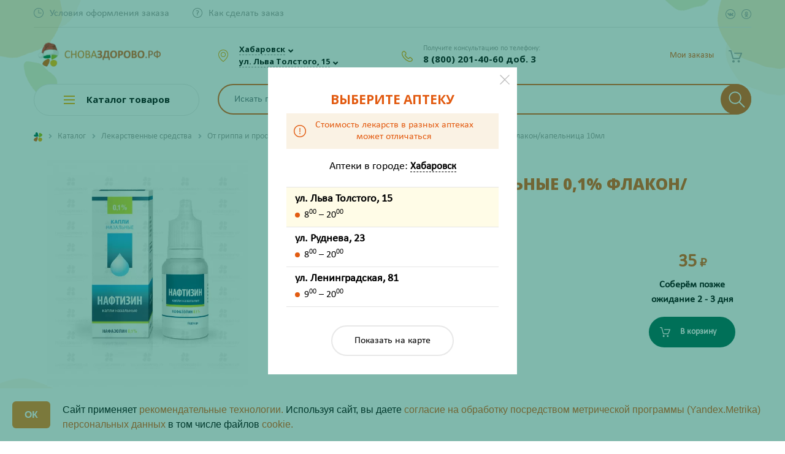

--- FILE ---
content_type: text/html; charset=UTF-8
request_url: https://snovazdorovo.ru/catalog/lekarstvennye_sredstva/gripp_i_prostuda/kapli_i_sprei_v_nos/naftizin_kapli_nazalnyy_0_1_flakon_kapli_10ml_5/
body_size: 48973
content:
<!DOCTYPE html>
<html>

<head>


				
<!-- Google Tag Manager -->
<!--<script>(function(w,d,s,l,i){w[l]=w[l]||[];w[l].push({'gtm.start':-->
<!--new Date().getTime(),event:'gtm.js'});var f=d.getElementsByTagName(s)[0],-->
<!--j=d.createElement(s),dl=l!='dataLayer'?'&l='+l:'';j.async=true;j.src=-->
<!--'https://www.googletagmanager.com/gtm.js?id='+i+dl;f.parentNode.insertBefore(j,f);-->
<!--})(window,document,'script','dataLayer','GTM-NTX2R4S');</script>-->
<!-- End Google Tag Manager -->

		<!-- Yandex.Metrika counter -->
		<script>
			(function(m, e, t, r, i, k, a) {
				m[i] = m[i] || function() {
					(m[i].a = m[i].a || []).push(arguments)
				};
				m[i].l = 1 * new Date();
				k = e.createElement(t), a = e.getElementsByTagName(t)[0], k.async = 1, k.src = r, a.parentNode.insertBefore(k, a)
			})
			(window, document, "script", "https://mc.yandex.ru/metrika/tag.js", "ym");

			ym(54194554, "init", {
				clickmap: true,
				trackLinks: true,
				accurateTrackBounce: true,
				webvisor: true,
				ecommerce: "dataLayer"
			});
		</script>
	<!-- /Yandex.Metrika counter -->



			<!-- jsDeliver -->
		<!--	  <script src="//cdn.jsdelivr.net/jquery.lazy/1.7.9/jquery.lazy.min.js"></script>-->
		<!--  <script src="//cdn.jsdelivr.net/jquery.lazy/1.7.9/jquery.lazy.plugins.min.js"></script>-->

		<!-- cdnjs -->
		<!--  <script src="//cdnjs.cloudflare.com/ajax/libs/jquery.lazy/1.7.9/jquery.lazy.min.js"></script>-->
		<!--  <script src="//cdnjs.cloudflare.com/ajax/libs/jquery.lazy/1.7.9/jquery.lazy.plugins.min.js"></script>-->
		<!--  <script>-->
		<!--	  -->
		<!--	  $(function() {-->
		<!--	  $('img').Lazy();-->
		<!--  });-->
		<!--  </script>-->
	
        <link rel="icon" href="favicon.svg">
	<link rel="icon" type="image/png" href="/favicon.ico" />
	<link rel="icon" type="image/png" sizes="192x192" href="/images/icons/android-icon-192x192.png">
	<link rel="apple-touch-icon" sizes="57x57" href="/images/icons/apple-icon-57x57.png">
	<link rel="apple-touch-icon" sizes="60x60" href="/images/icons/apple-icon-60x60.png">
	<link rel="apple-touch-icon" sizes="72x72" href="/images/icons/apple-icon-72x72.png">
	<link rel="apple-touch-icon" sizes="76x76" href="/images/icons/apple-icon-76x76.png">
	<link rel="apple-touch-icon" sizes="114x114" href="/images/icons/apple-icon-114x114.png">
	<link rel="apple-touch-icon" sizes="120x120" href="/images/icons/apple-icon-120x120.png">
	<link rel="apple-touch-icon" sizes="144x144" href="/images/icons/apple-icon-144x144.png">
	<link rel="apple-touch-icon" sizes="152x152" href="/images/icons/apple-icon-152x152.png">
	<link rel="apple-touch-icon" sizes="180x180" href="/images/icons/apple-icon-180x180.png">
	<link rel="icon" type="image/png" sizes="32x32" href="/images/icons/favicon-32x32.png">
	<link rel="icon" type="image/png" sizes="96x96" href="/images/icons/favicon-96x96.png">
	<link rel="icon" type="image/png" sizes="16x16" href="/images/icons/favicon-16x16.png">

		<meta http-equiv="Content-Type" content="text/html; charset=UTF-8" />
<meta name="keywords" content="Нафтизин капли назальные 0,1% флакон/капельница 10мл" />
<meta name="description" content="✅ Оформите предзаказ на Нафтизин капли назальные 0,1% флакон/капельница 10мл по выгодной цене ❗ в Хабаровске. Подберите аналоги 05449/06431 ✔ для этого средства. Получите консультацию Провизора по телефону ☎ 8-800-201-40-60" />
<link rel="canonical" href="https://snovazdorovo.ru/catalog/lekarstvennye_sredstva/gripp_i_prostuda/kapli_i_sprei_v_nos/naftizin_kapli_nazalnyy_0_1_flakon_kapli_10ml_5/" />
<link href="/bitrix/cache/css/s2/snovazdorovo/template_3790f379b42ccb7be0822a32ad1ebe12/template_3790f379b42ccb7be0822a32ad1ebe12_v1.css?1764288869418099" type="text/css"  data-template-style="true" rel="stylesheet" /><script>if(!window.BX)window.BX={};if(!window.BX.message)window.BX.message=function(mess){if(typeof mess=='object') for(var i in mess) BX.message[i]=mess[i]; return true;};</script>
<script>(window.BX||top.BX).message({'JS_CORE_LOADING':'Загрузка...','JS_CORE_NO_DATA':'- Нет данных -','JS_CORE_WINDOW_CLOSE':'Закрыть','JS_CORE_WINDOW_EXPAND':'Развернуть','JS_CORE_WINDOW_NARROW':'Свернуть в окно','JS_CORE_WINDOW_SAVE':'Сохранить','JS_CORE_WINDOW_CANCEL':'Отменить','JS_CORE_WINDOW_CONTINUE':'Продолжить','JS_CORE_H':'ч','JS_CORE_M':'м','JS_CORE_S':'с','JSADM_AI_HIDE_EXTRA':'Скрыть лишние','JSADM_AI_ALL_NOTIF':'Показать все','JSADM_AUTH_REQ':'Требуется авторизация!','JS_CORE_WINDOW_AUTH':'Войти','JS_CORE_IMAGE_FULL':'Полный размер'});</script>

<script src="/bitrix/js/main/core/core.js?1658205571501450"></script>

<script>BX.setJSList(['/bitrix/js/main/core/core_ajax.js','/bitrix/js/main/core/core_promise.js','/bitrix/js/main/polyfill/promise/js/promise.js','/bitrix/js/main/loadext/loadext.js','/bitrix/js/main/loadext/extension.js','/bitrix/js/main/polyfill/promise/js/promise.js','/bitrix/js/main/polyfill/find/js/find.js','/bitrix/js/main/polyfill/includes/js/includes.js','/bitrix/js/main/polyfill/matches/js/matches.js','/bitrix/js/ui/polyfill/closest/js/closest.js','/bitrix/js/main/polyfill/fill/main.polyfill.fill.js','/bitrix/js/main/polyfill/find/js/find.js','/bitrix/js/main/polyfill/matches/js/matches.js','/bitrix/js/main/polyfill/core/dist/polyfill.bundle.js','/bitrix/js/main/polyfill/core/dist/polyfill.bundle.js','/bitrix/js/main/lazyload/dist/lazyload.bundle.js','/bitrix/js/main/polyfill/core/dist/polyfill.bundle.js','/bitrix/js/main/parambag/dist/parambag.bundle.js']);
BX.setCSSList(['/bitrix/js/main/lazyload/dist/lazyload.bundle.css','/bitrix/js/main/parambag/dist/parambag.bundle.css']);</script>
<script>(window.BX||top.BX).message({'LANGUAGE_ID':'ru','FORMAT_DATE':'DD.MM.YYYY','FORMAT_DATETIME':'DD.MM.YYYY HH:MI:SS','COOKIE_PREFIX':'BITRIX_SM','SERVER_TZ_OFFSET':'36000','SITE_ID':'s2','SITE_DIR':'/','USER_ID':'','SERVER_TIME':'1768767534','USER_TZ_OFFSET':'0','USER_TZ_AUTO':'Y','bitrix_sessid':'f6e6a567bf99d5c5f8a614adbf0b39ea'});</script>


<script  src="/bitrix/cache/js/s2/snovazdorovo/kernel_main/kernel_main_v1.js?1743662973215158"></script>
<script src="/bitrix/js/delight.webpconverter/delight.webp.js?16268414482093"></script>
<script src="/bitrix/js/main/core/core_popup.js?157130093176452"></script>
<script src="/bitrix/js/currency/core_currency.js?15665529432459"></script>
<script>BX.setJSList(['/bitrix/js/main/core/core_fx.js','/bitrix/js/main/session.js','/bitrix/js/main/core/core_window.js','/bitrix/js/main/date/main.date.js','/bitrix/js/main/core/core_date.js','/bitrix/js/main/utils.js','/bitrix/templates/snovazdorovo/components/bitrix/catalog.element/bootstrap_v4/script.js','/bitrix/components/bitrix/sale.prediction.product.detail/templates/.default/script.js','/bitrix/templates/snovazdorovo/components/bitrix/system.pagenavigation/show-more-all/script.js','/bitrix/templates/snovazdorovo/components/bitrix/catalog.products.viewed/main/script.js','/bitrix/templates/snovazdorovo/js/jquery-2.1.4.min.js','/bitrix/templates/snovazdorovo/js/fotorama/fotorama.js','/bitrix/templates/snovazdorovo/bootstrap/bootstrap.bundle.min.js','/bitrix/templates/snovazdorovo/js/owlcarousel/owl.carousel.min.js','/bitrix/templates/snovazdorovo/js/fancybox/jquery.fancybox.min.js','/bitrix/templates/snovazdorovo/js/isotope/jquery.isotope.min.js','/bitrix/templates/snovazdorovo/js/slick/slick.min.js','/bitrix/templates/snovazdorovo/js/formstyler/jquery.formstyler.min.js','/bitrix/templates/snovazdorovo/js/tooltipe/tooltipster.bundle.min.js','/bitrix/templates/snovazdorovo/js/inputmask/jquery.mask.min.js','/bitrix/templates/snovazdorovo/js/device.min.js','/bitrix/templates/snovazdorovo/js/script.js','/bitrix/templates/snovazdorovo/js/jquery.cookie.js','/bitrix/templates/snovazdorovo/js/section.js','/bitrix/templates/snovazdorovo/js/ingevents.4.0.8.js','/bitrix/templates/snovazdorovo/js/lazyload.min-1-1666163252452.js','/bitrix/templates/snovazdorovo/js/castom_lazy.js','/bitrix/components/rasa/search.title/script.js','/bitrix/templates/snovazdorovo/components/bitrix/sale.basket.basket.line/.default/script.js','/bitrix/templates/snovazdorovo/components/bitrix/menu/catalog_menu/script.js','/bitrix/templates/snovazdorovo/components/bitrix/menu/catalog_mobile/script.js','/bitrix/components/rasa/smsauth/templates/.default/script.js','/bitrix/components/rasa/smsauth/templates/.default/js/inputmask/jquery.mask.min.js','/bitrix/templates/snovazdorovo/components/bitrix/news.list/pharm_list_map/script.js']); </script>
<script>BX.setCSSList(['/bitrix/js/main/core/css/core_popup.css','/bitrix/js/main/core/css/core_date.css','/bitrix/templates/snovazdorovo/components/bitrix/catalog/.default/style.css','/bitrix/templates/snovazdorovo/components/bitrix/catalog.element/bootstrap_v4/style.css','/bitrix/components/bitrix/sale.prediction.product.detail/templates/.default/style.css','/bitrix/templates/snovazdorovo/components/bitrix/news.list/product-reviews/style.css','/bitrix/templates/snovazdorovo/components/bitrix/catalog.products.viewed/main/style.css','/bitrix/templates/snovazdorovo/catalog.css','/bitrix/templates/snovazdorovo/js/fotorama/fotorama.css','/bitrix/templates/snovazdorovo/bootstrap/bootstrap.css','/bitrix/templates/snovazdorovo/js/owlcarousel/owl.carousel.css','/bitrix/templates/snovazdorovo/js/fancybox/jquery.fancybox.min.css','/bitrix/templates/snovazdorovo/js/isotope/isotop.css','/bitrix/templates/snovazdorovo/js/slick/slick.css','/bitrix/templates/snovazdorovo/js/formstyler/jquery.formstyler.css','/bitrix/templates/snovazdorovo/js/formstyler/jquery.formstyler.theme.css','/bitrix/templates/snovazdorovo/js/tooltipe/tooltipster.bundle.css','/bitrix/templates/snovazdorovo/components/bitrix/menu/top_menu/style.css','/bitrix/components/rasa/search.title/templates/.default/style.css','/bitrix/templates/snovazdorovo/components/bitrix/sale.basket.basket.line/.default/style.css','/bitrix/templates/snovazdorovo/components/bitrix/menu/catalog_menu/style.css','/bitrix/templates/snovazdorovo/components/bitrix/menu/catalog_mobile/style.css','/bitrix/templates/snovazdorovo/components/bitrix/breadcrumb/.default/style.css','/bitrix/templates/snovazdorovo/components/bitrix/menu/footer_menu/style.css','/bitrix/components/rasa/smsauth/templates/.default/style.css','/bitrix/templates/snovazdorovo/components/bitrix/news.list/pharm_list_map/style.css','/bitrix/templates/snovazdorovo/styles.css','/bitrix/templates/snovazdorovo/template_styles.css']); </script>
<meta name="delight_webpconverter_attr" content="data-src|src">
<script>
					(function () {
						"use strict";

						var counter = function ()
						{
							var cookie = (function (name) {
								var parts = ("; " + document.cookie).split("; " + name + "=");
								if (parts.length == 2) {
									try {return JSON.parse(decodeURIComponent(parts.pop().split(";").shift()));}
									catch (e) {}
								}
							})("BITRIX_CONVERSION_CONTEXT_s2");

							if (cookie && cookie.EXPIRE >= BX.message("SERVER_TIME"))
								return;

							var request = new XMLHttpRequest();
							request.open("POST", "/bitrix/tools/conversion/ajax_counter.php", true);
							request.setRequestHeader("Content-type", "application/x-www-form-urlencoded");
							request.send(
								"SITE_ID="+encodeURIComponent("s2")+
								"&sessid="+encodeURIComponent(BX.bitrix_sessid())+
								"&HTTP_REFERER="+encodeURIComponent(document.referrer)
							);
						};

						if (window.frameRequestStart === true)
							BX.addCustomEvent("onFrameDataReceived", counter);
						else
							BX.ready(counter);
					})();
				</script>



<script  src="/bitrix/cache/js/s2/snovazdorovo/template_ba5578ba7459d7074bb33eccaca17681/template_ba5578ba7459d7074bb33eccaca17681_v1.js?1761115929575468"></script>
<script  src="/bitrix/cache/js/s2/snovazdorovo/page_af69e0ff413bbdfdb9a8aac2617a07bc/page_af69e0ff413bbdfdb9a8aac2617a07bc_v1.js?1760941666115770"></script>
<script>var _ba = _ba || []; _ba.push(["aid", "da16c432b188490bbe93169b46900433"]); _ba.push(["host", "snovazdorovo.ru"]); _ba.push(["ad[ct][item]", "[base64]"]);_ba.push(["ad[ct][user_id]", function(){return BX.message("USER_ID") ? BX.message("USER_ID") : 0;}]);_ba.push(["ad[ct][recommendation]", function() {var rcmId = "";var cookieValue = BX.getCookie("BITRIX_SM_RCM_PRODUCT_LOG");var productId = 61242;var cItems = [];var cItem;if (cookieValue){cItems = cookieValue.split(".");}var i = cItems.length;while (i--){cItem = cItems[i].split("-");if (cItem[0] == productId){rcmId = cItem[1];break;}}return rcmId;}]);_ba.push(["ad[ct][v]", "2"]);(function() {var ba = document.createElement("script"); ba.type = "text/javascript"; ba.async = true;ba.src = (document.location.protocol == "https:" ? "https://" : "http://") + "bitrix.info/ba.js";var s = document.getElementsByTagName("script")[0];s.parentNode.insertBefore(ba, s);})();</script>


		<link rel="preconnect" href="https://fonts.gstatic.com">
	<meta name="viewport" content="user-scalable=no, initial-scale=1.0, maximum-scale=1.0, width=device-width">
	<title>Нафтизин капли назальные 0,1% флакон/капельница 10мл купить в интернет-аптеке в Хабаровске - подбор аналогов 05449/06431</title>

<!--		<meta name="yandex-verification" content="21c50328401437fa" />-->
<!--		<script>-->
<!--			var __cs = __cs || [];-->
<!--			__cs.push(["setCsAccount", "9gFlr2msZW9V89Fl5f9VrTlmFzPWo4gw"]);-->
<!--		</script>-->
<!--		<script async src="https://app.comagic.ru/static/cs.min.js"></script>-->


<!-- Zverushki\Microm --><script data-skip-moving="true">window.Zverushki=window.Zverushki||{};window.Zverushki.Microm={"Breadcrumb":true,"Business":true,"Product":true,"Article":"Disabled","version":"2.0.8","format":{"json-ld":"Disabled","microdata":true},"execute":{"time":0,"scheme":{"Breadcrumb":null,"Business":null,"Product":null}}};</script><!-- end Zverushki\Microm --></head>

<body>

<!-- Google Tag Manager (noscript) -->
<!--<noscript><iframe src="https://www.googletagmanager.com/ns.html?id=GTM-NTX2R4S"-->
<!--height="0" width="0" style="display:none;visibility:hidden"></iframe></noscript>-->
<!-- End Google Tag Manager (noscript) -->

			<noscript>
			<div><img src="https://mc.yandex.ru/watch/54194554" style="position:absolute; left:-9999px;" alt="" /></div>
		</noscript>
		<!--    <script>-->
		<!--        (function(w,d,u){-->
		<!--            var s=d.createElement('script');s.async=true;s.src=u+'?'+(Date.now()/60000|0);-->
		<!--            var h=d.getElementsByTagName('script')[0];h.parentNode.insertBefore(s,h);-->
		<!--        })(window,document,'https://cdn-ru.bitrix24.ru/b19276508/crm/site_button/loader_3_8dtfqj.js');-->
		<!--    </script>-->


				<div class="fancybox-container fancybox-is-open" role="dialog" tabindex="-1" id="fake-city-choose">
			<div class="fancybox-bg"></div>
			<div class="fancybox-inner">
				<div class="fancybox-stage">
					<div class="fancybox-slide fancybox-slide--inline fancybox-slide--current fancybox-slide--complete">
						<div id="fake-storeSelect" class="modal-select" style="display: inline-block;">

							<div class="d-flex">
								<div class="listBlock" style="height:800px">
									<h3>Выберите аптеку</h3>
									<div class="price-info justify-content-center align-items-center">
										<i></i>
										<div>Стоимость лекарств в разных аптеках <br class="d-none d-md-block">может отличаться</div>
									</div>
									<div class="text-center font-weight-bold pt-5 h4">Загрузка...</div>
								</div>
							</div>
							<div class="clearfix"></div>
							<button data-fancybox-close="" class="fancybox-close-small" title="Закрыть"></button>
						</div>
					</div>
				</div>
			</div>
		</div>
		<script>
			$(document).ready(function() {
				$('#fake-city-choose').remove();
				$.fancybox.close({});
				$.fancybox.open({
					src: '#storeSelect', //'#firstTimeSelect',
					type: 'inline',
					touch: false,
					lang: "ru",
					i18n: {
						ru: {
							CLOSE: "Закрыть"
						}
					}
				});
			});
		</script>
				<!--    <div id="panel" class="d-none d-md-block">-->	<!--</div>-->
	<div class="mobileOverlay"></div>
	<div class="mobile-menu">
		<div class="mobile-menu-block">
			<div class="geoWrap">
								<div class="citySelector">
											<a data-fancybox="" data-src="#citySelect" href="javascript:;" data-options="{&quot;touch&quot; : false}" class="checkCity"><span>Хабаровск</span></a><span data-fancybox="" data-src="#citySelect" data-options="{&quot;touch&quot; : false}" class="icons fa fa-angle-down"></span>
										<br>
											<a data-fancybox="" data-src="#storeSelect" href="javascript:;" data-options="{&quot;touch&quot; : false}" class="checkCity"><span>ул. Льва Толстого, 15</span></a><span data-fancybox="" data-src="#storeSelect" data-options="{&quot;touch&quot; : false}" class="icons fa fa-angle-down"></span>
									</div>
			</div>
		</div>
		<div class="mobile-menu-block">
					<div class="basket-line">
			
<div class="basket-line-block auth-block text-md-right">
	<script>
    			var bx_basketFKauiI = new BitrixSmallCart;
    			bx_basketFKauiI.currentUrl = '%2Fcatalog%2Flekarstvennye_sredstva%2Fgripp_i_prostuda%2Fkapli_i_sprei_v_nos%2Fnaftizin_kapli_nazalnyy_0_1_flakon_kapli_10ml_5%2F';
			</script>				<a class="basket-line-block-icon-profile" href="javascript:;">Мои заказы</a>
			</div>		</div>
			</div>
		<div class="mobile-menu-block">
			<ul class="d-md-inline-flex topMenu">

			<li><a href="/info/deadlines/" class="time"><span>Условия оформления заказа</span></a></li>
		
			<li><a href="/info/howto/" class="howto"><span>Как сделать заказ</span></a></li>
		

	<li class="d-md-none"><a href="/personal/favourites/" class="favoriteIconMobile"><span>Избранное</span></a></li>

</ul>

<ul class="d-flex d-md-inline-flex ml-auto mt-3 mt-md-1 mt-lg-0 topMenu float-none float-lg-right">
	<li><a href="https://vk.com/snovazdorovokhv" target="_blank" class="social vk" rel=«nofollow»></a></li>
	<li><a href="https://ok.ru/group/55079148781741" target="_blank" class="social ok" rel=«nofollow»></a></li>
</ul>
<div class="clearfix"></div>		</div>
		<div class="mobile-menu-block">
			<div class="phoneWrap">
				<div class="smallHead">Получите консультацию по телефону:</div>
												<a href="tel:78002014060" class="analyticPhoneEvent comagic_phone">8 (800) 201-40-60 доб. 3</a>
				<!--title="ПН-ПТ с  8:00 до 20:00 и СБ-ВС с 10:00 до 20:00"-->
				<!--<div class="smallHead">ПН-ПТ с  8:00 до 20:00</div>
		 <div class="smallHead">СБ-ВС с 10:00 до 20:00</div>-->
			</div>
		</div>
	</div>
	<!-- START Cookie-Alert -->
	<!--    <div id="cookie_note">-->
	<!--        <h2 class="orange text-center">ВНИМАНИЕ!</h2>-->
	<!--        <div class="description"><p style="text-align: center;">-->
	<!--            </p>-->
	<!--            <p style="text-align: center;">-->
	<!--                Уважаемые покупатели!-->
	<!--            </p>-->
	<!--            <p style="text-align: center;">-->
	<!--                На сайте проводятся технические работы, в связи с чем время сборки заказа может увеличиться. Время сборки вашего заказа вам сообщит менеджер. Также статус вашего заказа вы можете узнать, позвонив по номеру 8-800-201-40-60 (звонок бесплатный).-->
	<!--            </p>-->
	<!--            <p style="text-align: center;">-->
	<!--                Приносим извинения за доставленные неудобства и благодарим за понимание.<br>-->
	<!--            </p>-->
	<!--            <p style="text-align: center;">-->
	<!--                Будьте здоровы!-->
	<!--            </p></div>-->
	<!---->
	<!--    </div>-->
	<!--    <script>-->
	<!--        function setCookie(name, value, days) {-->
	<!--            let expires = "";-->
	<!--            if (days) {-->
	<!--                let date = new Date();-->
	<!--                date.setTime(date.getTime() + (days * 24 * 60 * 60 * 1000));-->
	<!--                expires = "; expires=" + date.toUTCString();-->
	<!--            }-->
	<!--            document.cookie = name + "=" + (value || "") + expires + "; path=/";-->
	<!--        }-->
	<!---->
	<!--        function getCookie(name) {-->
	<!--            let matches = document.cookie.match(new RegExp("(?:^|; )" + name.replace(/([\.$?*|{}\(\)\[\]\\\/\+^])/g, '\\$1') + "=([^;]*)"));-->
	<!--            return matches ? decodeURIComponent(matches[1]) : undefined;-->
	<!--        }-->
	<!---->
	<!--        function checkCookies() {-->
	<!--            let cookieNote = document.getElementById('cookie_note');-->
	<!--            let cookieBtnAccept = cookieNote.querySelector('.cookie_accept');-->
	<!---->
	<!--            if (!getCookie('cookies_policy')) {-->
	<!--                cookieNote.classList.add('show');-->
	<!--            }-->
	<!---->
	<!--            cookieBtnAccept.addEventListener('click', function () {-->
	<!--                setCookie('cookies_policy', 'true', 365);-->
	<!--                cookieNote.classList.remove('show');-->
	<!--            });-->
	<!--        }-->
	<!---->
	<!--        checkCookies();-->
	<!---->
	<!--    </script>-->
	<!-- END Cookie-Alert -->
	<div class="header">
		<div class="container">
			<div class="topBar d-none d-md-block">
				<div class="row align-items-center">
					<div class="col">
						<ul class="d-md-inline-flex topMenu">

			<li><a href="/info/deadlines/" class="time"><span>Условия оформления заказа</span></a></li>
		
			<li><a href="/info/howto/" class="howto"><span>Как сделать заказ</span></a></li>
		

	<li class="d-md-none"><a href="/personal/favourites/" class="favoriteIconMobile"><span>Избранное</span></a></li>

</ul>

<ul class="d-flex d-md-inline-flex ml-auto mt-3 mt-md-1 mt-lg-0 topMenu float-none float-lg-right">
	<li><a href="https://vk.com/snovazdorovokhv" target="_blank" class="social vk" rel=«nofollow»></a></li>
	<li><a href="https://ok.ru/group/55079148781741" target="_blank" class="social ok" rel=«nofollow»></a></li>
</ul>
<div class="clearfix"></div>					</div>
					<div class="col-auto d-block d-lg-none pl-0">		<div class="basket-line">
			
<div class="basket-line-block auth-block text-md-right">
	<script>
    			var bx_basketFKauiI = new BitrixSmallCart;
    			bx_basketFKauiI.currentUrl = '%2Fcatalog%2Flekarstvennye_sredstva%2Fgripp_i_prostuda%2Fkapli_i_sprei_v_nos%2Fnaftizin_kapli_nazalnyy_0_1_flakon_kapli_10ml_5%2F';
			</script>				<a class="basket-line-block-icon-profile" href="javascript:;">Мои заказы</a>
			</div>		</div>
	</div>
				</div>
			</div>
			<div class="headBar">
				<div class="row align-items-center">
					<div class="d-block d-md-none col-auto">
						<a class="burger-btn" href="javascript:void(0);"></a>
					</div>
					<div class="col col-lg-3 col-md-3 text-center text-md-left">
						<div class="row align-items-center">
							<div class="col-9" style="padding-right: 3px !important;">
								<a class="d-block" href="/"><img alt="лого" src="/upload/delight.webpconverter/bitrix/templates/snovazdorovo/images/logo_new.png.webp?17647350775402" data-webp-src="/bitrix/templates/snovazdorovo/images/logo_new.png" class="img-fluid" style="max-height: 51px !important;"></a>
							</div>

						</div>
					</div>
					<div class="phone-mobile-block">
						<a href="tel:78002014060" class="analyticPhoneEvent comagic_phone">8 (800) 201-40-60 доб. 3</a>
					</div>
					<div class="d-none d-md-block col-auto col-sm-3 col-md-4 col-lg-4 col-xl-3">
						<div class="geoWrap">
														<div class="citySelector">
																	<a data-fancybox="" data-src="#citySelect" href="javascript:;" data-options="{&quot;touch&quot; : false}" class="checkCity"><span>Хабаровск</span></a><span data-fancybox="" data-src="#citySelect" data-options="{&quot;touch&quot; : false}" class="icons fa fa-angle-down"></span>
																<br>
																	<a data-fancybox="" data-src="#storeSelect" href="javascript:;" data-options="{&quot;touch&quot; : false}" class="checkCity">
										<div>
											<div class="d-none">Аптека на </div>ул. Льва Толстого, 15										</div>
									</a><span data-fancybox="" data-src="#storeSelect" data-options="{&quot;touch&quot; : false}" class="icons fa fa-angle-down"></span>
															</div>
						</div>
					</div>
					<div class="d-none d-md-block col-auto col-sm-4 col-md-3 col-lg-2 col-xl-3">
						<div class="phoneWrap">
							<div class="smallHead">Получите консультацию по телефону:</div>

							<a href="tel:78002014060" class="analyticPhoneEvent comagic_phone">8 (800) 201-40-60 доб. 3</a>
							<!--title="ПН-ПТ с  8:00 до 20:00 и СБ-ВС с 10:00 до 20:00"-->
							<!--<div class="smallHead">ПН-ПТ с  8:00 до 20:00</div>
					 	<div class="smallHead">СБ-ВС с 10:00 до 20:00</div>-->
						</div>
					</div>
					<span id="icon_search" class="col-1"></span>
					<div class="d-none col col-lg-4 col-md-4">
						<div id="search-header" class="bx-searchtitle  bx-blue">
							<div id="search1" class="bx-searchtitle  bx-blue">
	<form action="/catalog/">
		<div class="">
			<input id="title-search-input1" type="text" name="q" value="" autocomplete="off" class="form-control"/>
			<div class="input-group-append searchBtn">
				<button class="btn search-title-button" type="submit" name="s">
                    <svg xmlns="http://www.w3.org/2000/svg" xmlns:xlink="http://www.w3.org/1999/xlink" version="1.1" viewBox="0 0 129 129" enable-background="new 0 0 129 129">
                        <g>
                            <path d="M51.6,96.7c11,0,21-3.9,28.8-10.5l35,35c0.8,0.8,1.8,1.2,2.9,1.2s2.1-0.4,2.9-1.2c1.6-1.6,1.6-4.2,0-5.8l-35-35   c6.5-7.8,10.5-17.9,10.5-28.8c0-24.9-20.2-45.1-45.1-45.1C26.8,6.5,6.5,26.8,6.5,51.6C6.5,76.5,26.8,96.7,51.6,96.7z M51.6,14.7   c20.4,0,36.9,16.6,36.9,36.9C88.5,72,72,88.5,51.6,88.5c-20.4,0-36.9-16.6-36.9-36.9C14.7,31.3,31.3,14.7,51.6,14.7z"/>
                        </g>
                    </svg>
                </button>
			</div>
		</div>
	</form>
</div>
<script>
	BX.ready(function(){
		new JCTitleSearch({
			'AJAX_PAGE' : '/catalog/lekarstvennye_sredstva/gripp_i_prostuda/kapli_i_sprei_v_nos/naftizin_kapli_nazalnyy_0_1_flakon_kapli_10ml_5/',
			'CONTAINER_ID': 'search1',
			'INPUT_ID': 'title-search-input1',
			'MIN_QUERY_LEN': 2
		});
	});
</script>

						</div>
											</div>
					<div class="col-auto col-lg-3">
						<script>
var bx_basketFKauiI = new BitrixSmallCart;
</script>
<div id="bx_basketFKauiI" class="bx-basket bx-opener basket-basket-block"><!--'start_frame_cache_bx_basketFKauiI'-->
<div class="basket-line">

<div class="row justify-content-end">
<!--	<div class="d-none d-md-block col-auto pr-md-0">-->
<!--		<a href="/personal/favourites/" class="favoriteIcon--><!--"><span --><!--</span></a>-->
<!--	</div>-->
	<div class="col-auto">
		<div class="basket-line-block basketIcon-wrap">
			<a href="/personal/cart/" class="basketIcon "></a>
		</div>
	</div>
	
	
		<div class="col-auto d-none d-lg-block pl-md-0 order-btn-block">
		
<div class="basket-line-block auth-block text-md-right">
	<script>
    			var bx_basketFKauiI = new BitrixSmallCart;
    			bx_basketFKauiI.currentUrl = '%2Fcatalog%2Flekarstvennye_sredstva%2Fgripp_i_prostuda%2Fkapli_i_sprei_v_nos%2Fnaftizin_kapli_nazalnyy_0_1_flakon_kapli_10ml_5%2F';
			</script>				<a class="basket-line-block-icon-profile" href="javascript:;">Мои заказы</a>
			</div>	</div>
		
	</div>
</div>

	 
<!--'end_frame_cache_bx_basketFKauiI'--></div>
<script>
	bx_basketFKauiI.siteId       = 's2';
	bx_basketFKauiI.cartId       = 'bx_basketFKauiI';
	bx_basketFKauiI.ajaxPath     = '/bitrix/components/bitrix/sale.basket.basket.line/ajax.php';
	bx_basketFKauiI.templateName = '.default';
	bx_basketFKauiI.arParams     =  {'PATH_TO_BASKET':'/personal/cart/','PATH_TO_PERSONAL':'/personal/','SHOW_PERSONAL_LINK':'N','SHOW_NUM_PRODUCTS':'Y','SHOW_TOTAL_PRICE':'Y','SHOW_PRODUCTS':'N','POSITION_FIXED':'N','SHOW_AUTHOR':'Y','PATH_TO_REGISTER':'/login/','PATH_TO_PROFILE':'/personal/','CACHE_TYPE':'A','PATH_TO_ORDER':'/personal/order/make/','HIDE_ON_BASKET_PAGES':'Y','SHOW_EMPTY_VALUES':'Y','SHOW_REGISTRATION':'Y','PATH_TO_AUTHORIZE':'/login/','SHOW_DELAY':'Y','SHOW_NOTAVAIL':'Y','SHOW_IMAGE':'Y','SHOW_PRICE':'Y','SHOW_SUMMARY':'Y','POSITION_VERTICAL':'top','POSITION_HORIZONTAL':'right','MAX_IMAGE_SIZE':'70','AJAX':'N','~PATH_TO_BASKET':'/personal/cart/','~PATH_TO_PERSONAL':'/personal/','~SHOW_PERSONAL_LINK':'N','~SHOW_NUM_PRODUCTS':'Y','~SHOW_TOTAL_PRICE':'Y','~SHOW_PRODUCTS':'N','~POSITION_FIXED':'N','~SHOW_AUTHOR':'Y','~PATH_TO_REGISTER':'/login/','~PATH_TO_PROFILE':'/personal/','~CACHE_TYPE':'A','~PATH_TO_ORDER':'/personal/order/make/','~HIDE_ON_BASKET_PAGES':'Y','~SHOW_EMPTY_VALUES':'Y','~SHOW_REGISTRATION':'Y','~PATH_TO_AUTHORIZE':'/login/','~SHOW_DELAY':'Y','~SHOW_NOTAVAIL':'Y','~SHOW_IMAGE':'Y','~SHOW_PRICE':'Y','~SHOW_SUMMARY':'Y','~POSITION_VERTICAL':'top','~POSITION_HORIZONTAL':'right','~MAX_IMAGE_SIZE':'70','~AJAX':'N','cartId':'bx_basketFKauiI'}; // TODO \Bitrix\Main\Web\Json::encode
	bx_basketFKauiI.closeMessage = 'Скрыть';
	bx_basketFKauiI.openMessage  = 'Раскрыть';
	bx_basketFKauiI.activate();
</script>					</div>
				</div>
			</div>
			<div class="row">
				<div class="d-none d-lg-block col-3 col-lg-3 col-md-4">
					
<div class="bx_vertical_menu_advanced dropdown-wrapp bx_site" id="catalog_menu_g8taYv" itemscope="" itemtype="https://schema.org/SiteNavigationElement">
	<div class="catalog-title  hidden-sm hidden-xs">
		<a href="/catalog/vitaminy_i_bady/">
			<i class="barIcons" aria-hidden="true"></i>
			<span>Каталог товаров</span>
			
		</a>
	</div>
	
	<div class="catalogMenu" style="display:none;" itemscope="" itemtype="https://schema.org/SiteNavigationElement">
	<ul itemprop="about" itemscope="" itemtype="https://schema.org/ItemList" id="ul_catalog_menu_g8taYv" class="lvl-one">
	     <!-- first level-->
				<li  itemprop="itemListElement" itemscope="" itemtype="https://schema.org/ItemList" onmouseover="BX.CatalogVertMenu.itemOver(this);" onmouseout="BX.CatalogVertMenu.itemOut(this)" class="bx_hma_one_lvl  dropdown">
			<a itemprop="url" class="menuHref"  onclick="itemToggle($(this).parent());" href="/catalog/vitaminy_i_bady/" onmouseover="BX.CatalogVertMenu.changeSectionPicture(this);">
				Витамины и БАДы                <meta itemprop="name" content="Витамины и БАДы" />
									<i class="fa fa-angle-right" aria-hidden="true"></i>
							</a>
					<span style="display: none">
							</span>
			<span class="bx_children_advanced_panel">
							</span>
            			<div class="bx_children_container b2">

								<div class="bx_children_block">
					<ul  itemprop="itemListElement" itemscope="" itemtype="https://schema.org/ItemList">
					  <!-- second level-->
						<li  itemprop="itemListElement" itemscope="" itemtype="https://schema.org/ItemList" class="parent">
							<a itemprop="url" href="/catalog/vitaminy_i_bady/askorbinovaya_kislota/" ontouchstart="document.location.href = '/catalog/vitaminy_i_bady/askorbinovaya_kislota/';" onmouseover="BX.CatalogVertMenu.changeSectionPicture(this);" data-picture="/upload/resize_cache/iblock/8c2/240_700_1/vitaminy_i_bady.png">
								<span>Аскорбиновая кислота</span>
							</a>
                            <meta itemprop="name" content="Аскорбиновая кислота" />
							<span style="display: none">
															</span>
							<span class="bx_children_advanced_panel">
															</span>
												</li>
					  <!-- second level-->
						<li  itemprop="itemListElement" itemscope="" itemtype="https://schema.org/ItemList" class="parent">
							<a itemprop="url" href="/catalog/vitaminy_i_bady/vitaminy_gruppy_v/" ontouchstart="document.location.href = '/catalog/vitaminy_i_bady/vitaminy_gruppy_v/';" onmouseover="BX.CatalogVertMenu.changeSectionPicture(this);" data-picture="/upload/resize_cache/iblock/8c2/240_700_1/vitaminy_i_bady.png">
								<span>Витамины группы В</span>
							</a>
                            <meta itemprop="name" content="Витамины группы В" />
							<span style="display: none">
															</span>
							<span class="bx_children_advanced_panel">
															</span>
												</li>
					  <!-- second level-->
						<li  itemprop="itemListElement" itemscope="" itemtype="https://schema.org/ItemList" class="parent">
							<a itemprop="url" href="/catalog/vitaminy_i_bady/vitamin_d/" ontouchstart="document.location.href = '/catalog/vitaminy_i_bady/vitamin_d/';" onmouseover="BX.CatalogVertMenu.changeSectionPicture(this);" data-picture="/upload/resize_cache/iblock/8c2/240_700_1/vitaminy_i_bady.png">
								<span>Витамин Д</span>
							</a>
                            <meta itemprop="name" content="Витамин Д" />
							<span style="display: none">
															</span>
							<span class="bx_children_advanced_panel">
															</span>
												</li>
					  <!-- second level-->
						<li  itemprop="itemListElement" itemscope="" itemtype="https://schema.org/ItemList" class="parent">
							<a itemprop="url" href="/catalog/vitaminy_i_bady/mikro_i_makroelementy/" ontouchstart="document.location.href = '/catalog/vitaminy_i_bady/mikro_i_makroelementy/';" onmouseover="BX.CatalogVertMenu.changeSectionPicture(this);" data-picture="/upload/resize_cache/iblock/8c2/240_700_1/vitaminy_i_bady.png">
								<span>Микро- и макроэлементы</span>
							</a>
                            <meta itemprop="name" content="Микро- и макроэлементы" />
							<span style="display: none">
															</span>
							<span class="bx_children_advanced_panel">
															</span>
												</li>
					  <!-- second level-->
						<li  itemprop="itemListElement" itemscope="" itemtype="https://schema.org/ItemList" class="parent">
							<a itemprop="url" href="/catalog/vitaminy_i_bady/rybiy_zhir_i_omega_3/" ontouchstart="document.location.href = '/catalog/vitaminy_i_bady/rybiy_zhir_i_omega_3/';" onmouseover="BX.CatalogVertMenu.changeSectionPicture(this);" data-picture="/upload/resize_cache/iblock/8c2/240_700_1/vitaminy_i_bady.png">
								<span>Рыбий жир и омега-3</span>
							</a>
                            <meta itemprop="name" content="Рыбий жир и омега-3" />
							<span style="display: none">
															</span>
							<span class="bx_children_advanced_panel">
															</span>
												</li>
					  <!-- second level-->
						<li  itemprop="itemListElement" itemscope="" itemtype="https://schema.org/ItemList" class="parent">
							<a itemprop="url" href="/catalog/vitaminy_i_bady/vitaminy_i_vitaminopodobnye_sredstva/" ontouchstart="document.location.href = '/catalog/vitaminy_i_bady/vitaminy_i_vitaminopodobnye_sredstva/';" onmouseover="BX.CatalogVertMenu.changeSectionPicture(this);" data-picture="/upload/resize_cache/iblock/8c2/240_700_1/vitaminy_i_bady.png">
								<span>Витаминно-минеральные комплексы</span>
							</a>
                            <meta itemprop="name" content="Витаминно-минеральные комплексы" />
							<span style="display: none">
															</span>
							<span class="bx_children_advanced_panel">
															</span>
												</li>
					  <!-- second level-->
						<li  itemprop="itemListElement" itemscope="" itemtype="https://schema.org/ItemList" class="parent">
							<a itemprop="url" href="/catalog/vitaminy_i_bady/vitaminy_dlya_detey_i_podrostkov/" ontouchstart="document.location.href = '/catalog/vitaminy_i_bady/vitaminy_dlya_detey_i_podrostkov/';" onmouseover="BX.CatalogVertMenu.changeSectionPicture(this);" data-picture="/upload/resize_cache/iblock/8c2/240_700_1/vitaminy_i_bady.png">
								<span>Витамины для детей и подростков</span>
							</a>
                            <meta itemprop="name" content="Витамины для детей и подростков" />
							<span style="display: none">
															</span>
							<span class="bx_children_advanced_panel">
															</span>
												</li>
					  <!-- second level-->
						<li  itemprop="itemListElement" itemscope="" itemtype="https://schema.org/ItemList" class="parent">
							<a itemprop="url" href="/catalog/vitaminy_i_bady/vitaminy_dlya_beremennykh_i_kormyashchikh/" ontouchstart="document.location.href = '/catalog/vitaminy_i_bady/vitaminy_dlya_beremennykh_i_kormyashchikh/';" onmouseover="BX.CatalogVertMenu.changeSectionPicture(this);" data-picture="/upload/resize_cache/iblock/8c2/240_700_1/vitaminy_i_bady.png">
								<span>Витамины для беременных и кормящих</span>
							</a>
                            <meta itemprop="name" content="Витамины для беременных и кормящих" />
							<span style="display: none">
															</span>
							<span class="bx_children_advanced_panel">
															</span>
												</li>
					  <!-- second level-->
						<li  itemprop="itemListElement" itemscope="" itemtype="https://schema.org/ItemList" class="parent">
							<a itemprop="url" href="/catalog/vitaminy_i_bady/vitaminy_dlya_zhenshchin/" ontouchstart="document.location.href = '/catalog/vitaminy_i_bady/vitaminy_dlya_zhenshchin/';" onmouseover="BX.CatalogVertMenu.changeSectionPicture(this);" data-picture="/upload/resize_cache/iblock/8c2/240_700_1/vitaminy_i_bady.png">
								<span>Витамины для женщин</span>
							</a>
                            <meta itemprop="name" content="Витамины для женщин" />
							<span style="display: none">
															</span>
							<span class="bx_children_advanced_panel">
															</span>
												</li>
					  <!-- second level-->
						<li  itemprop="itemListElement" itemscope="" itemtype="https://schema.org/ItemList" class="parent">
							<a itemprop="url" href="/catalog/vitaminy_i_bady/vitaminy_dlya_muzhchin/" ontouchstart="document.location.href = '/catalog/vitaminy_i_bady/vitaminy_dlya_muzhchin/';" onmouseover="BX.CatalogVertMenu.changeSectionPicture(this);" data-picture="/upload/resize_cache/iblock/8c2/240_700_1/vitaminy_i_bady.png">
								<span>Витамины для мужчин</span>
							</a>
                            <meta itemprop="name" content="Витамины для мужчин" />
							<span style="display: none">
															</span>
							<span class="bx_children_advanced_panel">
															</span>
												</li>
					  <!-- second level-->
						<li  itemprop="itemListElement" itemscope="" itemtype="https://schema.org/ItemList" class="parent">
							<a itemprop="url" href="/catalog/vitaminy_i_bady/vitaminy_dlya_immuniteta/" ontouchstart="document.location.href = '/catalog/vitaminy_i_bady/vitaminy_dlya_immuniteta/';" onmouseover="BX.CatalogVertMenu.changeSectionPicture(this);" data-picture="/upload/resize_cache/iblock/8c2/240_700_1/vitaminy_i_bady.png">
								<span>БАД для иммунитета</span>
							</a>
                            <meta itemprop="name" content="БАД для иммунитета" />
							<span style="display: none">
															</span>
							<span class="bx_children_advanced_panel">
															</span>
												</li>
					  <!-- second level-->
						<li  itemprop="itemListElement" itemscope="" itemtype="https://schema.org/ItemList" class="parent">
							<a itemprop="url" href="/catalog/vitaminy_i_bady/vitaminy_dlya_glaz/" ontouchstart="document.location.href = '/catalog/vitaminy_i_bady/vitaminy_dlya_glaz/';" onmouseover="BX.CatalogVertMenu.changeSectionPicture(this);" data-picture="/upload/resize_cache/iblock/8c2/240_700_1/vitaminy_i_bady.png">
								<span>Витамины для глаз</span>
							</a>
                            <meta itemprop="name" content="Витамины для глаз" />
							<span style="display: none">
															</span>
							<span class="bx_children_advanced_panel">
															</span>
												</li>
					  <!-- second level-->
						<li  itemprop="itemListElement" itemscope="" itemtype="https://schema.org/ItemList" class="parent">
							<a itemprop="url" href="/catalog/vitaminy_i_bady/bad_dlya_mochevydelitelnoy_sistemy/" ontouchstart="document.location.href = '/catalog/vitaminy_i_bady/bad_dlya_mochevydelitelnoy_sistemy/';" onmouseover="BX.CatalogVertMenu.changeSectionPicture(this);" data-picture="/upload/resize_cache/iblock/8c2/240_700_1/vitaminy_i_bady.png">
								<span>БАД для мочевыделительной системы</span>
							</a>
                            <meta itemprop="name" content="БАД для мочевыделительной системы" />
							<span style="display: none">
															</span>
							<span class="bx_children_advanced_panel">
															</span>
												</li>
					  <!-- second level-->
						<li  itemprop="itemListElement" itemscope="" itemtype="https://schema.org/ItemList" class="parent">
							<a itemprop="url" href="/catalog/vitaminy_i_bady/bad_dlya_serdechno_sosudistoy_sistemy/" ontouchstart="document.location.href = '/catalog/vitaminy_i_bady/bad_dlya_serdechno_sosudistoy_sistemy/';" onmouseover="BX.CatalogVertMenu.changeSectionPicture(this);" data-picture="/upload/resize_cache/iblock/8c2/240_700_1/vitaminy_i_bady.png">
								<span>БАД для сердечно-сосудистой системы</span>
							</a>
                            <meta itemprop="name" content="БАД для сердечно-сосудистой системы" />
							<span style="display: none">
															</span>
							<span class="bx_children_advanced_panel">
															</span>
												</li>
										</ul>
				</div>
								<div class="bx_children_block">
					<ul  itemprop="itemListElement" itemscope="" itemtype="https://schema.org/ItemList">
					  <!-- second level-->
						<li  itemprop="itemListElement" itemscope="" itemtype="https://schema.org/ItemList" class="parent">
							<a itemprop="url" href="/catalog/vitaminy_i_bady/bad_dlya_oporno_dvigatelnogo_apparata/" ontouchstart="document.location.href = '/catalog/vitaminy_i_bady/bad_dlya_oporno_dvigatelnogo_apparata/';" onmouseover="BX.CatalogVertMenu.changeSectionPicture(this);" data-picture="/upload/resize_cache/iblock/8c2/240_700_1/vitaminy_i_bady.png">
								<span>БАД для опорно-двигательного аппарата</span>
							</a>
                            <meta itemprop="name" content="БАД для опорно-двигательного аппарата" />
							<span style="display: none">
															</span>
							<span class="bx_children_advanced_panel">
															</span>
												</li>
					  <!-- second level-->
						<li  itemprop="itemListElement" itemscope="" itemtype="https://schema.org/ItemList" class="parent">
							<a itemprop="url" href="/catalog/vitaminy_i_bady/bad_pri_narushenii_obmena_veshchestv_i_endokrinnykh/" ontouchstart="document.location.href = '/catalog/vitaminy_i_bady/bad_pri_narushenii_obmena_veshchestv_i_endokrinnykh/';" onmouseover="BX.CatalogVertMenu.changeSectionPicture(this);" data-picture="/upload/resize_cache/iblock/8c2/240_700_1/vitaminy_i_bady.png">
								<span>БАД при нарушении обмена веществ и эндокринных заболеваниях</span>
							</a>
                            <meta itemprop="name" content="БАД при нарушении обмена веществ и эндокринных заболеваниях" />
							<span style="display: none">
															</span>
							<span class="bx_children_advanced_panel">
															</span>
												</li>
					  <!-- second level-->
						<li  itemprop="itemListElement" itemscope="" itemtype="https://schema.org/ItemList" class="parent">
							<a itemprop="url" href="/catalog/vitaminy_i_bady/bad_dlya_uluchsheniya_raboty_zhkt_pecheni/" ontouchstart="document.location.href = '/catalog/vitaminy_i_bady/bad_dlya_uluchsheniya_raboty_zhkt_pecheni/';" onmouseover="BX.CatalogVertMenu.changeSectionPicture(this);" data-picture="/upload/resize_cache/iblock/8c2/240_700_1/vitaminy_i_bady.png">
								<span>БАД для улучшения работы ЖКТ, печени</span>
							</a>
                            <meta itemprop="name" content="БАД для улучшения работы ЖКТ, печени" />
							<span style="display: none">
															</span>
							<span class="bx_children_advanced_panel">
															</span>
												</li>
					  <!-- second level-->
						<li  itemprop="itemListElement" itemscope="" itemtype="https://schema.org/ItemList" class="parent">
							<a itemprop="url" href="/catalog/vitaminy_i_bady/probiotiki_i_prebiotiki/" ontouchstart="document.location.href = '/catalog/vitaminy_i_bady/probiotiki_i_prebiotiki/';" onmouseover="BX.CatalogVertMenu.changeSectionPicture(this);" data-picture="/upload/resize_cache/iblock/8c2/240_700_1/vitaminy_i_bady.png">
								<span>Пробиотики и пребиотики</span>
							</a>
                            <meta itemprop="name" content="Пробиотики и пребиотики" />
							<span style="display: none">
															</span>
							<span class="bx_children_advanced_panel">
															</span>
												</li>
					  <!-- second level-->
						<li  itemprop="itemListElement" itemscope="" itemtype="https://schema.org/ItemList" class="parent">
							<a itemprop="url" href="/catalog/vitaminy_i_bady/bad_dlya_uluchsheniya_mozgovogo_krovoobrashcheniya/" ontouchstart="document.location.href = '/catalog/vitaminy_i_bady/bad_dlya_uluchsheniya_mozgovogo_krovoobrashcheniya/';" onmouseover="BX.CatalogVertMenu.changeSectionPicture(this);" data-picture="/upload/resize_cache/iblock/8c2/240_700_1/vitaminy_i_bady.png">
								<span>БАД для улучшения мозгового кровообращения</span>
							</a>
                            <meta itemprop="name" content="БАД для улучшения мозгового кровообращения" />
							<span style="display: none">
															</span>
							<span class="bx_children_advanced_panel">
															</span>
												</li>
					  <!-- second level-->
						<li  itemprop="itemListElement" itemscope="" itemtype="https://schema.org/ItemList" class="parent">
							<a itemprop="url" href="/catalog/vitaminy_i_bady/bad_pri_prostude/" ontouchstart="document.location.href = '/catalog/vitaminy_i_bady/bad_pri_prostude/';" onmouseover="BX.CatalogVertMenu.changeSectionPicture(this);" data-picture="/upload/resize_cache/iblock/8c2/240_700_1/vitaminy_i_bady.png">
								<span>БАД при простуде</span>
							</a>
                            <meta itemprop="name" content="БАД при простуде" />
							<span style="display: none">
															</span>
							<span class="bx_children_advanced_panel">
															</span>
												</li>
					  <!-- second level-->
						<li  itemprop="itemListElement" itemscope="" itemtype="https://schema.org/ItemList" class="parent">
							<a itemprop="url" href="/catalog/vitaminy_i_bady/bad_uspokaivayushchie/" ontouchstart="document.location.href = '/catalog/vitaminy_i_bady/bad_uspokaivayushchie/';" onmouseover="BX.CatalogVertMenu.changeSectionPicture(this);" data-picture="/upload/resize_cache/iblock/8c2/240_700_1/vitaminy_i_bady.png">
								<span>БАД успокаивающие</span>
							</a>
                            <meta itemprop="name" content="БАД успокаивающие" />
							<span style="display: none">
															</span>
							<span class="bx_children_advanced_panel">
															</span>
												</li>
					  <!-- second level-->
						<li  itemprop="itemListElement" itemscope="" itemtype="https://schema.org/ItemList" class="parent">
							<a itemprop="url" href="/catalog/vitaminy_i_bady/bad_dlya_pokhudeniya/" ontouchstart="document.location.href = '/catalog/vitaminy_i_bady/bad_dlya_pokhudeniya/';" onmouseover="BX.CatalogVertMenu.changeSectionPicture(this);" data-picture="/upload/resize_cache/iblock/8c2/240_700_1/vitaminy_i_bady.png">
								<span>БАД для похудения</span>
							</a>
                            <meta itemprop="name" content="БАД для похудения" />
							<span style="display: none">
															</span>
							<span class="bx_children_advanced_panel">
															</span>
												</li>
					  <!-- second level-->
						<li  itemprop="itemListElement" itemscope="" itemtype="https://schema.org/ItemList" class="parent">
							<a itemprop="url" href="/catalog/vitaminy_i_bady/bad_ot_pokhmelya_i_kureniya/" ontouchstart="document.location.href = '/catalog/vitaminy_i_bady/bad_ot_pokhmelya_i_kureniya/';" onmouseover="BX.CatalogVertMenu.changeSectionPicture(this);" data-picture="/upload/resize_cache/iblock/8c2/240_700_1/vitaminy_i_bady.png">
								<span>БАД от похмелья и курения</span>
							</a>
                            <meta itemprop="name" content="БАД от похмелья и курения" />
							<span style="display: none">
															</span>
							<span class="bx_children_advanced_panel">
															</span>
												</li>
					  <!-- second level-->
						<li  itemprop="itemListElement" itemscope="" itemtype="https://schema.org/ItemList" class="parent">
							<a itemprop="url" href="/catalog/vitaminy_i_bady/vitamin_a/" ontouchstart="document.location.href = '/catalog/vitaminy_i_bady/vitamin_a/';" onmouseover="BX.CatalogVertMenu.changeSectionPicture(this);" data-picture="/upload/resize_cache/iblock/8c2/240_700_1/vitaminy_i_bady.png">
								<span>Витамин А</span>
							</a>
                            <meta itemprop="name" content="Витамин А" />
							<span style="display: none">
															</span>
							<span class="bx_children_advanced_panel">
															</span>
												</li>
					  <!-- second level-->
						<li  itemprop="itemListElement" itemscope="" itemtype="https://schema.org/ItemList" class="parent">
							<a itemprop="url" href="/catalog/vitaminy_i_bady/vitamin_e/" ontouchstart="document.location.href = '/catalog/vitaminy_i_bady/vitamin_e/';" onmouseover="BX.CatalogVertMenu.changeSectionPicture(this);" data-picture="/upload/resize_cache/iblock/8c2/240_700_1/vitaminy_i_bady.png">
								<span>Витамин Е</span>
							</a>
                            <meta itemprop="name" content="Витамин Е" />
							<span style="display: none">
															</span>
							<span class="bx_children_advanced_panel">
															</span>
												</li>
					  <!-- second level-->
						<li  itemprop="itemListElement" itemscope="" itemtype="https://schema.org/ItemList" class="parent">
							<a itemprop="url" href="/catalog/vitaminy_i_bady/pivnye_drozhzhi/" ontouchstart="document.location.href = '/catalog/vitaminy_i_bady/pivnye_drozhzhi/';" onmouseover="BX.CatalogVertMenu.changeSectionPicture(this);" data-picture="/upload/resize_cache/iblock/8c2/240_700_1/vitaminy_i_bady.png">
								<span>Пивные дрожжи</span>
							</a>
                            <meta itemprop="name" content="Пивные дрожжи" />
							<span style="display: none">
															</span>
							<span class="bx_children_advanced_panel">
															</span>
												</li>
					  <!-- second level-->
						<li  itemprop="itemListElement" itemscope="" itemtype="https://schema.org/ItemList" class="parent">
							<a itemprop="url" href="/catalog/vitaminy_i_bady/travy_chaynye_napitki/" ontouchstart="document.location.href = '/catalog/vitaminy_i_bady/travy_chaynye_napitki/';" onmouseover="BX.CatalogVertMenu.changeSectionPicture(this);" data-picture="/upload/resize_cache/iblock/8c2/240_700_1/vitaminy_i_bady.png">
								<span>Травы, чайные напитки</span>
							</a>
                            <meta itemprop="name" content="Травы, чайные напитки" />
							<span style="display: none">
															</span>
							<span class="bx_children_advanced_panel">
															</span>
												</li>
										</ul>
				</div>
																<div style="clear: both;"></div>
			</div>
				</li>
	     <!-- first level-->
				<li  itemprop="itemListElement" itemscope="" itemtype="https://schema.org/ItemList" onmouseover="BX.CatalogVertMenu.itemOver(this);" onmouseout="BX.CatalogVertMenu.itemOut(this)" class="bx_hma_one_lvl  dropdown">
			<a itemprop="url" class="menuHref"  onclick="itemToggle($(this).parent());" href="/catalog/lekarstvennye_sredstva/" onmouseover="BX.CatalogVertMenu.changeSectionPicture(this);">
				Лекарственные средства                <meta itemprop="name" content="Лекарственные средства" />
									<i class="fa fa-angle-right" aria-hidden="true"></i>
							</a>
					<span style="display: none">
							</span>
			<span class="bx_children_advanced_panel">
							</span>
            			<div class="bx_children_container b2">

								<div class="bx_children_block">
					<ul  itemprop="itemListElement" itemscope="" itemtype="https://schema.org/ItemList">
					  <!-- second level-->
						<li  itemprop="itemListElement" itemscope="" itemtype="https://schema.org/ItemList" class="parent">
							<a itemprop="url" href="/catalog/lekarstvennye_sredstva/rentgenokontrastnye_sredstva/" ontouchstart="document.location.href = '/catalog/lekarstvennye_sredstva/rentgenokontrastnye_sredstva/';" onmouseover="BX.CatalogVertMenu.changeSectionPicture(this);" data-picture="/upload/resize_cache/iblock/e13/240_700_1/lekarstvennye_preparaty.png">
								<span>Рентгеноконтрастные средства</span>
							</a>
                            <meta itemprop="name" content="Рентгеноконтрастные средства" />
							<span style="display: none">
															</span>
							<span class="bx_children_advanced_panel">
															</span>
												</li>
					  <!-- second level-->
						<li  itemprop="itemListElement" itemscope="" itemtype="https://schema.org/ItemList" class="parent">
							<a itemprop="url" href="/catalog/lekarstvennye_sredstva/onkologicheskie_zabolevaniya/" ontouchstart="document.location.href = '/catalog/lekarstvennye_sredstva/onkologicheskie_zabolevaniya/';" onmouseover="BX.CatalogVertMenu.changeSectionPicture(this);" data-picture="/upload/resize_cache/iblock/e13/240_700_1/lekarstvennye_preparaty.png">
								<span>Онкологические заболевания</span>
							</a>
                            <meta itemprop="name" content="Онкологические заболевания" />
							<span style="display: none">
															</span>
							<span class="bx_children_advanced_panel">
															</span>
												</li>
					  <!-- second level-->
						<li  itemprop="itemListElement" itemscope="" itemtype="https://schema.org/ItemList" class="parent">
							<a itemprop="url" href="/catalog/lekarstvennye_sredstva/glaznye_kapli_mazi/" ontouchstart="document.location.href = '/catalog/lekarstvennye_sredstva/glaznye_kapli_mazi/';" onmouseover="BX.CatalogVertMenu.changeSectionPicture(this);" data-picture="/upload/resize_cache/iblock/e13/240_700_1/lekarstvennye_preparaty.png">
								<span>Офтальмологические средства</span>
							</a>
                            <meta itemprop="name" content="Офтальмологические средства" />
							<span style="display: none">
															</span>
							<span class="bx_children_advanced_panel">
															</span>
												</li>
					  <!-- second level-->
						<li  itemprop="itemListElement" itemscope="" itemtype="https://schema.org/ItemList" class="parent">
							<a itemprop="url" href="/catalog/lekarstvennye_sredstva/rastvory_dlya_vnutrivennogo_vvedeniya/" ontouchstart="document.location.href = '/catalog/lekarstvennye_sredstva/rastvory_dlya_vnutrivennogo_vvedeniya/';" onmouseover="BX.CatalogVertMenu.changeSectionPicture(this);" data-picture="/upload/resize_cache/iblock/e13/240_700_1/lekarstvennye_preparaty.png">
								<span>Растворы для инъекций, инфузий</span>
							</a>
                            <meta itemprop="name" content="Растворы для инъекций, инфузий" />
							<span style="display: none">
															</span>
							<span class="bx_children_advanced_panel">
															</span>
												</li>
					  <!-- second level-->
						<li  itemprop="itemListElement" itemscope="" itemtype="https://schema.org/ItemList" class="parent">
							<a itemprop="url" href="/catalog/lekarstvennye_sredstva/stomatologicheskie_sredstva/" ontouchstart="document.location.href = '/catalog/lekarstvennye_sredstva/stomatologicheskie_sredstva/';" onmouseover="BX.CatalogVertMenu.changeSectionPicture(this);" data-picture="/upload/resize_cache/iblock/e13/240_700_1/lekarstvennye_preparaty.png">
								<span>Стоматологические средства</span>
							</a>
                            <meta itemprop="name" content="Стоматологические средства" />
							<span style="display: none">
															</span>
							<span class="bx_children_advanced_panel">
															</span>
												</li>
					  <!-- second level-->
						<li  itemprop="itemListElement" itemscope="" itemtype="https://schema.org/ItemList" class="parent">
							<a itemprop="url" href="/catalog/lekarstvennye_sredstva/ushnye_kapli/" ontouchstart="document.location.href = '/catalog/lekarstvennye_sredstva/ushnye_kapli/';" onmouseover="BX.CatalogVertMenu.changeSectionPicture(this);" data-picture="/upload/resize_cache/iblock/e13/240_700_1/lekarstvennye_preparaty.png">
								<span>Ушные капли</span>
							</a>
                            <meta itemprop="name" content="Ушные капли" />
							<span style="display: none">
															</span>
							<span class="bx_children_advanced_panel">
															</span>
												</li>
					  <!-- second level-->
						<li  itemprop="itemListElement" itemscope="" itemtype="https://schema.org/ItemList" class="parent">
							<a itemprop="url" href="/catalog/lekarstvennye_sredstva/akusherstvo_i_ginekologiya/" ontouchstart="document.location.href = '/catalog/lekarstvennye_sredstva/akusherstvo_i_ginekologiya/';" onmouseover="BX.CatalogVertMenu.changeSectionPicture(this);" data-picture="/upload/resize_cache/iblock/e13/240_700_1/lekarstvennye_preparaty.png">
								<span>Акушерство и гинекология</span>
							</a>
                            <meta itemprop="name" content="Акушерство и гинекология" />
							<span style="display: none">
															</span>
							<span class="bx_children_advanced_panel">
															</span>
												</li>
					  <!-- second level-->
						<li  itemprop="itemListElement" itemscope="" itemtype="https://schema.org/ItemList" class="parent">
							<a itemprop="url" href="/catalog/lekarstvennye_sredstva/allergiya/" ontouchstart="document.location.href = '/catalog/lekarstvennye_sredstva/allergiya/';" onmouseover="BX.CatalogVertMenu.changeSectionPicture(this);" data-picture="/upload/resize_cache/iblock/e13/240_700_1/lekarstvennye_preparaty.png">
								<span>Препараты от аллергии</span>
							</a>
                            <meta itemprop="name" content="Препараты от аллергии" />
							<span style="display: none">
															</span>
							<span class="bx_children_advanced_panel">
															</span>
												</li>
					  <!-- second level-->
						<li  itemprop="itemListElement" itemscope="" itemtype="https://schema.org/ItemList" class="parent">
							<a itemprop="url" href="/catalog/lekarstvennye_sredstva/venotoniki/" ontouchstart="document.location.href = '/catalog/lekarstvennye_sredstva/venotoniki/';" onmouseover="BX.CatalogVertMenu.changeSectionPicture(this);" data-picture="/upload/resize_cache/iblock/e13/240_700_1/lekarstvennye_preparaty.png">
								<span>Венотоники</span>
							</a>
                            <meta itemprop="name" content="Венотоники" />
							<span style="display: none">
															</span>
							<span class="bx_children_advanced_panel">
															</span>
												</li>
					  <!-- second level-->
						<li  itemprop="itemListElement" itemscope="" itemtype="https://schema.org/ItemList" class="parent">
							<a itemprop="url" href="/catalog/lekarstvennye_sredstva/gomeopatiya/" ontouchstart="document.location.href = '/catalog/lekarstvennye_sredstva/gomeopatiya/';" onmouseover="BX.CatalogVertMenu.changeSectionPicture(this);" data-picture="/upload/resize_cache/iblock/e13/240_700_1/lekarstvennye_preparaty.png">
								<span>Гомеопатические средства</span>
							</a>
                            <meta itemprop="name" content="Гомеопатические средства" />
							<span style="display: none">
															</span>
							<span class="bx_children_advanced_panel">
															</span>
												</li>
					  <!-- second level-->
						<li  itemprop="itemListElement" itemscope="" itemtype="https://schema.org/ItemList" class="parent">
							<a itemprop="url" href="/catalog/lekarstvennye_sredstva/gripp_i_prostuda/" ontouchstart="document.location.href = '/catalog/lekarstvennye_sredstva/gripp_i_prostuda/';" onmouseover="BX.CatalogVertMenu.changeSectionPicture(this);" data-picture="/upload/resize_cache/iblock/e13/240_700_1/lekarstvennye_preparaty.png">
								<span>От гриппа и простуды</span>
							</a>
                            <meta itemprop="name" content="От гриппа и простуды" />
							<span style="display: none">
															</span>
							<span class="bx_children_advanced_panel">
															</span>
												</li>
					  <!-- second level-->
						<li  itemprop="itemListElement" itemscope="" itemtype="https://schema.org/ItemList" class="parent">
							<a itemprop="url" href="/catalog/lekarstvennye_sredstva/dermatologicheskie_zabolevaniya/" ontouchstart="document.location.href = '/catalog/lekarstvennye_sredstva/dermatologicheskie_zabolevaniya/';" onmouseover="BX.CatalogVertMenu.changeSectionPicture(this);" data-picture="/upload/resize_cache/iblock/e13/240_700_1/lekarstvennye_preparaty.png">
								<span>Дерматологические заболевания</span>
							</a>
                            <meta itemprop="name" content="Дерматологические заболевания" />
							<span style="display: none">
															</span>
							<span class="bx_children_advanced_panel">
															</span>
												</li>
					  <!-- second level-->
						<li  itemprop="itemListElement" itemscope="" itemtype="https://schema.org/ItemList" class="parent">
							<a itemprop="url" href="/catalog/lekarstvennye_sredstva/diabet/" ontouchstart="document.location.href = '/catalog/lekarstvennye_sredstva/diabet/';" onmouseover="BX.CatalogVertMenu.changeSectionPicture(this);" data-picture="/upload/resize_cache/iblock/e13/240_700_1/lekarstvennye_preparaty.png">
								<span>Диабет</span>
							</a>
                            <meta itemprop="name" content="Диабет" />
							<span style="display: none">
															</span>
							<span class="bx_children_advanced_panel">
															</span>
												</li>
					  <!-- second level-->
						<li  itemprop="itemListElement" itemscope="" itemtype="https://schema.org/ItemList" class="parent">
							<a itemprop="url" href="/catalog/lekarstvennye_sredstva/dykhatelnaya_sistema/" ontouchstart="document.location.href = '/catalog/lekarstvennye_sredstva/dykhatelnaya_sistema/';" onmouseover="BX.CatalogVertMenu.changeSectionPicture(this);" data-picture="/upload/resize_cache/iblock/e13/240_700_1/lekarstvennye_preparaty.png">
								<span>Дыхательная система</span>
							</a>
                            <meta itemprop="name" content="Дыхательная система" />
							<span style="display: none">
															</span>
							<span class="bx_children_advanced_panel">
															</span>
												</li>
					  <!-- second level-->
						<li  itemprop="itemListElement" itemscope="" itemtype="https://schema.org/ItemList" class="parent">
							<a itemprop="url" href="/catalog/lekarstvennye_sredstva/zheludochno_kishechnyy_trakt_i_pechen/" ontouchstart="document.location.href = '/catalog/lekarstvennye_sredstva/zheludochno_kishechnyy_trakt_i_pechen/';" onmouseover="BX.CatalogVertMenu.changeSectionPicture(this);" data-picture="/upload/resize_cache/iblock/e13/240_700_1/lekarstvennye_preparaty.png">
								<span>Желудочно-кишечный тракт и печень</span>
							</a>
                            <meta itemprop="name" content="Желудочно-кишечный тракт и печень" />
							<span style="display: none">
															</span>
							<span class="bx_children_advanced_panel">
															</span>
												</li>
										</ul>
				</div>
								<div class="bx_children_block">
					<ul  itemprop="itemListElement" itemscope="" itemtype="https://schema.org/ItemList">
					  <!-- second level-->
						<li  itemprop="itemListElement" itemscope="" itemtype="https://schema.org/ItemList" class="parent">
							<a itemprop="url" href="/catalog/lekarstvennye_sredstva/zabolevaniya_krovi/" ontouchstart="document.location.href = '/catalog/lekarstvennye_sredstva/zabolevaniya_krovi/';" onmouseover="BX.CatalogVertMenu.changeSectionPicture(this);" data-picture="/upload/resize_cache/iblock/e13/240_700_1/lekarstvennye_preparaty.png">
								<span>Кроветворение и кровь</span>
							</a>
                            <meta itemprop="name" content="Кроветворение и кровь" />
							<span style="display: none">
															</span>
							<span class="bx_children_advanced_panel">
															</span>
												</li>
					  <!-- second level-->
						<li  itemprop="itemListElement" itemscope="" itemtype="https://schema.org/ItemList" class="parent">
							<a itemprop="url" href="/catalog/lekarstvennye_sredstva/immunitet/" ontouchstart="document.location.href = '/catalog/lekarstvennye_sredstva/immunitet/';" onmouseover="BX.CatalogVertMenu.changeSectionPicture(this);" data-picture="/upload/resize_cache/iblock/e13/240_700_1/lekarstvennye_preparaty.png">
								<span>Иммунитет</span>
							</a>
                            <meta itemprop="name" content="Иммунитет" />
							<span style="display: none">
															</span>
							<span class="bx_children_advanced_panel">
															</span>
												</li>
					  <!-- second level-->
						<li  itemprop="itemListElement" itemscope="" itemtype="https://schema.org/ItemList" class="parent">
							<a itemprop="url" href="/catalog/lekarstvennye_sredstva/infektsionnye_i_virusnye_zabolevaniya/" ontouchstart="document.location.href = '/catalog/lekarstvennye_sredstva/infektsionnye_i_virusnye_zabolevaniya/';" onmouseover="BX.CatalogVertMenu.changeSectionPicture(this);" data-picture="/upload/resize_cache/iblock/e13/240_700_1/lekarstvennye_preparaty.png">
								<span>Инфекционные и вирусные заболевания</span>
							</a>
                            <meta itemprop="name" content="Инфекционные и вирусные заболевания" />
							<span style="display: none">
															</span>
							<span class="bx_children_advanced_panel">
															</span>
												</li>
					  <!-- second level-->
						<li  itemprop="itemListElement" itemscope="" itemtype="https://schema.org/ItemList" class="parent">
							<a itemprop="url" href="/catalog/lekarstvennye_sredstva/lekarstvennye_travy_lekarstvennye_sbory/" ontouchstart="document.location.href = '/catalog/lekarstvennye_sredstva/lekarstvennye_travy_lekarstvennye_sbory/';" onmouseover="BX.CatalogVertMenu.changeSectionPicture(this);" data-picture="/upload/resize_cache/iblock/e13/240_700_1/lekarstvennye_preparaty.png">
								<span>Лекарственные травы, лекарственные сборы</span>
							</a>
                            <meta itemprop="name" content="Лекарственные травы, лекарственные сборы" />
							<span style="display: none">
															</span>
							<span class="bx_children_advanced_panel">
															</span>
												</li>
					  <!-- second level-->
						<li  itemprop="itemListElement" itemscope="" itemtype="https://schema.org/ItemList" class="parent">
							<a itemprop="url" href="/catalog/lekarstvennye_sredstva/lechenie_alkogolnoy_i_tabachnoy_zavisimosti/" ontouchstart="document.location.href = '/catalog/lekarstvennye_sredstva/lechenie_alkogolnoy_i_tabachnoy_zavisimosti/';" onmouseover="BX.CatalogVertMenu.changeSectionPicture(this);" data-picture="/upload/resize_cache/iblock/e13/240_700_1/lekarstvennye_preparaty.png">
								<span>Лечение алкогольной и табачной зависимости</span>
							</a>
                            <meta itemprop="name" content="Лечение алкогольной и табачной зависимости" />
							<span style="display: none">
															</span>
							<span class="bx_children_advanced_panel">
															</span>
												</li>
					  <!-- second level-->
						<li  itemprop="itemListElement" itemscope="" itemtype="https://schema.org/ItemList" class="parent">
							<a itemprop="url" href="/catalog/lekarstvennye_sredstva/mochepolovaya_sistema_i_pochki/" ontouchstart="document.location.href = '/catalog/lekarstvennye_sredstva/mochepolovaya_sistema_i_pochki/';" onmouseover="BX.CatalogVertMenu.changeSectionPicture(this);" data-picture="/upload/resize_cache/iblock/e13/240_700_1/lekarstvennye_preparaty.png">
								<span>Мочеполовая система и почки</span>
							</a>
                            <meta itemprop="name" content="Мочеполовая система и почки" />
							<span style="display: none">
															</span>
							<span class="bx_children_advanced_panel">
															</span>
												</li>
					  <!-- second level-->
						<li  itemprop="itemListElement" itemscope="" itemtype="https://schema.org/ItemList" class="parent">
							<a itemprop="url" href="/catalog/lekarstvennye_sredstva/nevrologicheskie_i_psikhicheskie_zabolevaniya/" ontouchstart="document.location.href = '/catalog/lekarstvennye_sredstva/nevrologicheskie_i_psikhicheskie_zabolevaniya/';" onmouseover="BX.CatalogVertMenu.changeSectionPicture(this);" data-picture="/upload/resize_cache/iblock/e13/240_700_1/lekarstvennye_preparaty.png">
								<span>Неврологические и психические заболевания</span>
							</a>
                            <meta itemprop="name" content="Неврологические и психические заболевания" />
							<span style="display: none">
															</span>
							<span class="bx_children_advanced_panel">
															</span>
												</li>
					  <!-- second level-->
						<li  itemprop="itemListElement" itemscope="" itemtype="https://schema.org/ItemList" class="parent">
							<a itemprop="url" href="/catalog/lekarstvennye_sredstva/obmen_veshchestv/" ontouchstart="document.location.href = '/catalog/lekarstvennye_sredstva/obmen_veshchestv/';" onmouseover="BX.CatalogVertMenu.changeSectionPicture(this);" data-picture="/upload/resize_cache/iblock/e13/240_700_1/lekarstvennye_preparaty.png">
								<span>Обмен веществ</span>
							</a>
                            <meta itemprop="name" content="Обмен веществ" />
							<span style="display: none">
															</span>
							<span class="bx_children_advanced_panel">
															</span>
												</li>
					  <!-- second level-->
						<li  itemprop="itemListElement" itemscope="" itemtype="https://schema.org/ItemList" class="parent">
							<a itemprop="url" href="/catalog/lekarstvennye_sredstva/oporno_dvigatelnyy_apparat/" ontouchstart="document.location.href = '/catalog/lekarstvennye_sredstva/oporno_dvigatelnyy_apparat/';" onmouseover="BX.CatalogVertMenu.changeSectionPicture(this);" data-picture="/upload/resize_cache/iblock/e13/240_700_1/lekarstvennye_preparaty.png">
								<span>Опорно-двигательный аппарат</span>
							</a>
                            <meta itemprop="name" content="Опорно-двигательный аппарат" />
							<span style="display: none">
															</span>
							<span class="bx_children_advanced_panel">
															</span>
												</li>
					  <!-- second level-->
						<li  itemprop="itemListElement" itemscope="" itemtype="https://schema.org/ItemList" class="parent">
							<a itemprop="url" href="/catalog/lekarstvennye_sredstva/protivovospalitelnye_i_obezbolivayushchie_sredstva/" ontouchstart="document.location.href = '/catalog/lekarstvennye_sredstva/protivovospalitelnye_i_obezbolivayushchie_sredstva/';" onmouseover="BX.CatalogVertMenu.changeSectionPicture(this);" data-picture="/upload/resize_cache/iblock/e13/240_700_1/lekarstvennye_preparaty.png">
								<span>Противовоспалительные и обезболивающие средства</span>
							</a>
                            <meta itemprop="name" content="Противовоспалительные и обезболивающие средства" />
							<span style="display: none">
															</span>
							<span class="bx_children_advanced_panel">
															</span>
												</li>
					  <!-- second level-->
						<li  itemprop="itemListElement" itemscope="" itemtype="https://schema.org/ItemList" class="parent">
							<a itemprop="url" href="/catalog/lekarstvennye_sredstva/protivoparazitarnye_sredstva/" ontouchstart="document.location.href = '/catalog/lekarstvennye_sredstva/protivoparazitarnye_sredstva/';" onmouseover="BX.CatalogVertMenu.changeSectionPicture(this);" data-picture="/upload/resize_cache/iblock/e13/240_700_1/lekarstvennye_preparaty.png">
								<span>Противопаразитарные средства</span>
							</a>
                            <meta itemprop="name" content="Противопаразитарные средства" />
							<span style="display: none">
															</span>
							<span class="bx_children_advanced_panel">
															</span>
												</li>
					  <!-- second level-->
						<li  itemprop="itemListElement" itemscope="" itemtype="https://schema.org/ItemList" class="parent">
							<a itemprop="url" href="/catalog/lekarstvennye_sredstva/serdechno_sosudistaya_sistema/" ontouchstart="document.location.href = '/catalog/lekarstvennye_sredstva/serdechno_sosudistaya_sistema/';" onmouseover="BX.CatalogVertMenu.changeSectionPicture(this);" data-picture="/upload/resize_cache/iblock/e13/240_700_1/lekarstvennye_preparaty.png">
								<span>Сердечно-сосудистая система</span>
							</a>
                            <meta itemprop="name" content="Сердечно-сосудистая система" />
							<span style="display: none">
															</span>
							<span class="bx_children_advanced_panel">
															</span>
												</li>
					  <!-- second level-->
						<li  itemprop="itemListElement" itemscope="" itemtype="https://schema.org/ItemList" class="parent">
							<a itemprop="url" href="/catalog/lekarstvennye_sredstva/sredstva_dlya_lecheniya_gemorroya/" ontouchstart="document.location.href = '/catalog/lekarstvennye_sredstva/sredstva_dlya_lecheniya_gemorroya/';" onmouseover="BX.CatalogVertMenu.changeSectionPicture(this);" data-picture="/upload/resize_cache/iblock/e13/240_700_1/lekarstvennye_preparaty.png">
								<span>Средства для лечения геморроя</span>
							</a>
                            <meta itemprop="name" content="Средства для лечения геморроя" />
							<span style="display: none">
															</span>
							<span class="bx_children_advanced_panel">
															</span>
												</li>
					  <!-- second level-->
						<li  itemprop="itemListElement" itemscope="" itemtype="https://schema.org/ItemList" class="parent">
							<a itemprop="url" href="/catalog/lekarstvennye_sredstva/endokrinnye_zabolevaniya/" ontouchstart="document.location.href = '/catalog/lekarstvennye_sredstva/endokrinnye_zabolevaniya/';" onmouseover="BX.CatalogVertMenu.changeSectionPicture(this);" data-picture="/upload/resize_cache/iblock/e13/240_700_1/lekarstvennye_preparaty.png">
								<span>Эндокринные заболевания</span>
							</a>
                            <meta itemprop="name" content="Эндокринные заболевания" />
							<span style="display: none">
															</span>
							<span class="bx_children_advanced_panel">
															</span>
												</li>
										</ul>
				</div>
																<div style="clear: both;"></div>
			</div>
				</li>
	     <!-- first level-->
				<li  itemprop="itemListElement" itemscope="" itemtype="https://schema.org/ItemList" onmouseover="BX.CatalogVertMenu.itemOver(this);" onmouseout="BX.CatalogVertMenu.itemOut(this)" class="bx_hma_one_lvl  dropdown">
			<a itemprop="url" class="menuHref"  onclick="itemToggle($(this).parent());" href="/catalog/meditsinskie_izdeliya_i_pribory/" onmouseover="BX.CatalogVertMenu.changeSectionPicture(this);">
				Медицинские изделия и приборы                <meta itemprop="name" content="Медицинские изделия и приборы" />
									<i class="fa fa-angle-right" aria-hidden="true"></i>
							</a>
					<span style="display: none">
							</span>
			<span class="bx_children_advanced_panel">
							</span>
            			<div class="bx_children_container b2">

								<div class="bx_children_block">
					<ul  itemprop="itemListElement" itemscope="" itemtype="https://schema.org/ItemList">
					  <!-- second level-->
						<li  itemprop="itemListElement" itemscope="" itemtype="https://schema.org/ItemList" class="parent">
							<a itemprop="url" href="/catalog/meditsinskie_izdeliya_i_pribory/aptechki_sredstva_obespecheniya_zozh/" ontouchstart="document.location.href = '/catalog/meditsinskie_izdeliya_i_pribory/aptechki_sredstva_obespecheniya_zozh/';" onmouseover="BX.CatalogVertMenu.changeSectionPicture(this);" data-picture="/upload/resize_cache/iblock/9c5/240_700_1/medicinskie_izdeliya_i_pribory.png">
								<span>Аптечки, средства обеспечения ЗОЖ</span>
							</a>
                            <meta itemprop="name" content="Аптечки, средства обеспечения ЗОЖ" />
							<span style="display: none">
															</span>
							<span class="bx_children_advanced_panel">
															</span>
												</li>
					  <!-- second level-->
						<li  itemprop="itemListElement" itemscope="" itemtype="https://schema.org/ItemList" class="parent">
							<a itemprop="url" href="/catalog/meditsinskie_izdeliya_i_pribory/vnutrimatochnye_spirali/" ontouchstart="document.location.href = '/catalog/meditsinskie_izdeliya_i_pribory/vnutrimatochnye_spirali/';" onmouseover="BX.CatalogVertMenu.changeSectionPicture(this);" data-picture="/upload/resize_cache/iblock/9c5/240_700_1/medicinskie_izdeliya_i_pribory.png">
								<span>Внутриматочные спирали</span>
							</a>
                            <meta itemprop="name" content="Внутриматочные спирали" />
							<span style="display: none">
															</span>
							<span class="bx_children_advanced_panel">
															</span>
												</li>
					  <!-- second level-->
						<li  itemprop="itemListElement" itemscope="" itemtype="https://schema.org/ItemList" class="parent">
							<a itemprop="url" href="/catalog/meditsinskie_izdeliya_i_pribory/diagnosticheskie_testy/" ontouchstart="document.location.href = '/catalog/meditsinskie_izdeliya_i_pribory/diagnosticheskie_testy/';" onmouseover="BX.CatalogVertMenu.changeSectionPicture(this);" data-picture="/upload/resize_cache/iblock/9c5/240_700_1/medicinskie_izdeliya_i_pribory.png">
								<span>Диагностические тесты</span>
							</a>
                            <meta itemprop="name" content="Диагностические тесты" />
							<span style="display: none">
															</span>
							<span class="bx_children_advanced_panel">
															</span>
												</li>
					  <!-- second level-->
						<li  itemprop="itemListElement" itemscope="" itemtype="https://schema.org/ItemList" class="parent">
							<a itemprop="url" href="/catalog/meditsinskie_izdeliya_i_pribory/meditsinskie_raskhodnye_materialy/" ontouchstart="document.location.href = '/catalog/meditsinskie_izdeliya_i_pribory/meditsinskie_raskhodnye_materialy/';" onmouseover="BX.CatalogVertMenu.changeSectionPicture(this);" data-picture="/upload/resize_cache/iblock/9c5/240_700_1/medicinskie_izdeliya_i_pribory.png">
								<span>Медицинские расходные материалы</span>
							</a>
                            <meta itemprop="name" content="Медицинские расходные материалы" />
							<span style="display: none">
															</span>
							<span class="bx_children_advanced_panel">
															</span>
												</li>
					  <!-- second level-->
						<li  itemprop="itemListElement" itemscope="" itemtype="https://schema.org/ItemList" class="parent">
							<a itemprop="url" href="/catalog/meditsinskie_izdeliya_i_pribory/perevyazochnye_materialy/" ontouchstart="document.location.href = '/catalog/meditsinskie_izdeliya_i_pribory/perevyazochnye_materialy/';" onmouseover="BX.CatalogVertMenu.changeSectionPicture(this);" data-picture="/upload/resize_cache/iblock/9c5/240_700_1/medicinskie_izdeliya_i_pribory.png">
								<span>Перевязочные материалы</span>
							</a>
                            <meta itemprop="name" content="Перевязочные материалы" />
							<span style="display: none">
															</span>
							<span class="bx_children_advanced_panel">
															</span>
												</li>
					  <!-- second level-->
						<li  itemprop="itemListElement" itemscope="" itemtype="https://schema.org/ItemList" class="parent">
							<a itemprop="url" href="/catalog/meditsinskie_izdeliya_i_pribory/meditsinskie_instrumenty/" ontouchstart="document.location.href = '/catalog/meditsinskie_izdeliya_i_pribory/meditsinskie_instrumenty/';" onmouseover="BX.CatalogVertMenu.changeSectionPicture(this);" data-picture="/upload/resize_cache/iblock/9c5/240_700_1/medicinskie_izdeliya_i_pribory.png">
								<span>Медицинские инструменты</span>
							</a>
                            <meta itemprop="name" content="Медицинские инструменты" />
							<span style="display: none">
															</span>
							<span class="bx_children_advanced_panel">
															</span>
												</li>
					  <!-- second level-->
						<li  itemprop="itemListElement" itemscope="" itemtype="https://schema.org/ItemList" class="parent">
							<a itemprop="url" href="/catalog/meditsinskie_izdeliya_i_pribory/pesochnye_chasy/" ontouchstart="document.location.href = '/catalog/meditsinskie_izdeliya_i_pribory/pesochnye_chasy/';" onmouseover="BX.CatalogVertMenu.changeSectionPicture(this);" data-picture="/upload/resize_cache/iblock/9c5/240_700_1/medicinskie_izdeliya_i_pribory.png">
								<span>Песочные часы</span>
							</a>
                            <meta itemprop="name" content="Песочные часы" />
							<span style="display: none">
															</span>
							<span class="bx_children_advanced_panel">
															</span>
												</li>
					  <!-- second level-->
						<li  itemprop="itemListElement" itemscope="" itemtype="https://schema.org/ItemList" class="parent">
							<a itemprop="url" href="/catalog/meditsinskie_izdeliya_i_pribory/meditsinskie_pribory/" ontouchstart="document.location.href = '/catalog/meditsinskie_izdeliya_i_pribory/meditsinskie_pribory/';" onmouseover="BX.CatalogVertMenu.changeSectionPicture(this);" data-picture="/upload/resize_cache/iblock/9c5/240_700_1/medicinskie_izdeliya_i_pribory.png">
								<span>Медицинские приборы</span>
							</a>
                            <meta itemprop="name" content="Медицинские приборы" />
							<span style="display: none">
															</span>
							<span class="bx_children_advanced_panel">
															</span>
												</li>
					  <!-- second level-->
						<li  itemprop="itemListElement" itemscope="" itemtype="https://schema.org/ItemList" class="parent">
							<a itemprop="url" href="/catalog/meditsinskie_izdeliya_i_pribory/kinezio_teypy/" ontouchstart="document.location.href = '/catalog/meditsinskie_izdeliya_i_pribory/kinezio_teypy/';" onmouseover="BX.CatalogVertMenu.changeSectionPicture(this);" data-picture="/upload/resize_cache/iblock/9c5/240_700_1/medicinskie_izdeliya_i_pribory.png">
								<span>Кинезио тейпы</span>
							</a>
                            <meta itemprop="name" content="Кинезио тейпы" />
							<span style="display: none">
															</span>
							<span class="bx_children_advanced_panel">
															</span>
												</li>
					  <!-- second level-->
						<li  itemprop="itemListElement" itemscope="" itemtype="https://schema.org/ItemList" class="parent">
							<a itemprop="url" href="/catalog/meditsinskie_izdeliya_i_pribory/kontratseptivy/" ontouchstart="document.location.href = '/catalog/meditsinskie_izdeliya_i_pribory/kontratseptivy/';" onmouseover="BX.CatalogVertMenu.changeSectionPicture(this);" data-picture="/upload/resize_cache/iblock/9c5/240_700_1/medicinskie_izdeliya_i_pribory.png">
								<span>Контрацептивы</span>
							</a>
                            <meta itemprop="name" content="Контрацептивы" />
							<span style="display: none">
															</span>
							<span class="bx_children_advanced_panel">
															</span>
												</li>
										</ul>
				</div>
																<div style="clear: both;"></div>
			</div>
				</li>
	     <!-- first level-->
				<li  itemprop="itemListElement" itemscope="" itemtype="https://schema.org/ItemList" onmouseover="BX.CatalogVertMenu.itemOver(this);" onmouseout="BX.CatalogVertMenu.itemOut(this)" class="bx_hma_one_lvl  dropdown">
			<a itemprop="url" class="menuHref"  onclick="itemToggle($(this).parent());" href="/catalog/mama_i_malysh/" onmouseover="BX.CatalogVertMenu.changeSectionPicture(this);">
				Для мамы и малыша                <meta itemprop="name" content="Для мамы и малыша" />
									<i class="fa fa-angle-right" aria-hidden="true"></i>
							</a>
					<span style="display: none">
							</span>
			<span class="bx_children_advanced_panel">
							</span>
            			<div class="bx_children_container b2">

								<div class="bx_children_block">
					<ul  itemprop="itemListElement" itemscope="" itemtype="https://schema.org/ItemList">
					  <!-- second level-->
						<li  itemprop="itemListElement" itemscope="" itemtype="https://schema.org/ItemList" class="parent">
							<a itemprop="url" href="/catalog/mama_i_malysh/molokootsosy/" ontouchstart="document.location.href = '/catalog/mama_i_malysh/molokootsosy/';" onmouseover="BX.CatalogVertMenu.changeSectionPicture(this);" data-picture="/upload/resize_cache/iblock/8e3/240_700_1/dlya_mamy_i_malysha.png">
								<span>Молокоотсосы</span>
							</a>
                            <meta itemprop="name" content="Молокоотсосы" />
							<span style="display: none">
															</span>
							<span class="bx_children_advanced_panel">
															</span>
												</li>
					  <!-- second level-->
						<li  itemprop="itemListElement" itemscope="" itemtype="https://schema.org/ItemList" class="parent">
							<a itemprop="url" href="/catalog/mama_i_malysh/gigiena_malysha/" ontouchstart="document.location.href = '/catalog/mama_i_malysh/gigiena_malysha/';" onmouseover="BX.CatalogVertMenu.changeSectionPicture(this);" data-picture="/upload/resize_cache/iblock/8e3/240_700_1/dlya_mamy_i_malysha.png">
								<span>Для гигиены малыша</span>
							</a>
                            <meta itemprop="name" content="Для гигиены малыша" />
							<span style="display: none">
															</span>
							<span class="bx_children_advanced_panel">
															</span>
												</li>
					  <!-- second level-->
						<li  itemprop="itemListElement" itemscope="" itemtype="https://schema.org/ItemList" class="parent">
							<a itemprop="url" href="/catalog/mama_i_malysh/detskaya_kosmetika/" ontouchstart="document.location.href = '/catalog/mama_i_malysh/detskaya_kosmetika/';" onmouseover="BX.CatalogVertMenu.changeSectionPicture(this);" data-picture="/upload/resize_cache/iblock/8e3/240_700_1/dlya_mamy_i_malysha.png">
								<span>Детская косметика</span>
							</a>
                            <meta itemprop="name" content="Детская косметика" />
							<span style="display: none">
															</span>
							<span class="bx_children_advanced_panel">
															</span>
												</li>
					  <!-- second level-->
						<li  itemprop="itemListElement" itemscope="" itemtype="https://schema.org/ItemList" class="parent">
							<a itemprop="url" href="/catalog/mama_i_malysh/detskoe_pitanie/" ontouchstart="document.location.href = '/catalog/mama_i_malysh/detskoe_pitanie/';" onmouseover="BX.CatalogVertMenu.changeSectionPicture(this);" data-picture="/upload/resize_cache/iblock/8e3/240_700_1/dlya_mamy_i_malysha.png">
								<span>Детское питание</span>
							</a>
                            <meta itemprop="name" content="Детское питание" />
							<span style="display: none">
															</span>
							<span class="bx_children_advanced_panel">
															</span>
												</li>
					  <!-- second level-->
						<li  itemprop="itemListElement" itemscope="" itemtype="https://schema.org/ItemList" class="parent">
							<a itemprop="url" href="/catalog/mama_i_malysh/dlya_beremennykh_i_kormyashchikh_mam/" ontouchstart="document.location.href = '/catalog/mama_i_malysh/dlya_beremennykh_i_kormyashchikh_mam/';" onmouseover="BX.CatalogVertMenu.changeSectionPicture(this);" data-picture="/upload/resize_cache/iblock/8e3/240_700_1/dlya_mamy_i_malysha.png">
								<span>Для беременных и кормящих мам</span>
							</a>
                            <meta itemprop="name" content="Для беременных и кормящих мам" />
							<span style="display: none">
															</span>
							<span class="bx_children_advanced_panel">
															</span>
												</li>
					  <!-- second level-->
						<li  itemprop="itemListElement" itemscope="" itemtype="https://schema.org/ItemList" class="parent">
							<a itemprop="url" href="/catalog/mama_i_malysh/igrushki/" ontouchstart="document.location.href = '/catalog/mama_i_malysh/igrushki/';" onmouseover="BX.CatalogVertMenu.changeSectionPicture(this);" data-picture="/upload/resize_cache/iblock/8e3/240_700_1/dlya_mamy_i_malysha.png">
								<span>Игрушки</span>
							</a>
                            <meta itemprop="name" content="Игрушки" />
							<span style="display: none">
															</span>
							<span class="bx_children_advanced_panel">
															</span>
												</li>
					  <!-- second level-->
						<li  itemprop="itemListElement" itemscope="" itemtype="https://schema.org/ItemList" class="parent">
							<a itemprop="url" href="/catalog/mama_i_malysh/kormlenie_malysha/" ontouchstart="document.location.href = '/catalog/mama_i_malysh/kormlenie_malysha/';" onmouseover="BX.CatalogVertMenu.changeSectionPicture(this);" data-picture="/upload/resize_cache/iblock/8e3/240_700_1/dlya_mamy_i_malysha.png">
								<span>Для кормления малыша</span>
							</a>
                            <meta itemprop="name" content="Для кормления малыша" />
							<span style="display: none">
															</span>
							<span class="bx_children_advanced_panel">
															</span>
												</li>
					  <!-- second level-->
						<li  itemprop="itemListElement" itemscope="" itemtype="https://schema.org/ItemList" class="parent">
							<a itemprop="url" href="/catalog/mama_i_malysh/podguzniki_trusiki_i_pelenki/" ontouchstart="document.location.href = '/catalog/mama_i_malysh/podguzniki_trusiki_i_pelenki/';" onmouseover="BX.CatalogVertMenu.changeSectionPicture(this);" data-picture="/upload/resize_cache/iblock/8e3/240_700_1/dlya_mamy_i_malysha.png">
								<span>Подгузники, трусики и пеленки</span>
							</a>
                            <meta itemprop="name" content="Подгузники, трусики и пеленки" />
							<span style="display: none">
															</span>
							<span class="bx_children_advanced_panel">
															</span>
												</li>
										</ul>
				</div>
																<div style="clear: both;"></div>
			</div>
				</li>
	     <!-- first level-->
				<li  itemprop="itemListElement" itemscope="" itemtype="https://schema.org/ItemList" onmouseover="BX.CatalogVertMenu.itemOver(this);" onmouseout="BX.CatalogVertMenu.itemOut(this)" class="bx_hma_one_lvl  dropdown">
			<a itemprop="url" class="menuHref"  onclick="itemToggle($(this).parent());" href="/catalog/gigiena/" onmouseover="BX.CatalogVertMenu.changeSectionPicture(this);">
				Средства гигиены                <meta itemprop="name" content="Средства гигиены" />
									<i class="fa fa-angle-right" aria-hidden="true"></i>
							</a>
					<span style="display: none">
							</span>
			<span class="bx_children_advanced_panel">
							</span>
            			<div class="bx_children_container b2">

								<div class="bx_children_block">
					<ul  itemprop="itemListElement" itemscope="" itemtype="https://schema.org/ItemList">
					  <!-- second level-->
						<li  itemprop="itemListElement" itemscope="" itemtype="https://schema.org/ItemList" class="parent">
							<a itemprop="url" href="/catalog/gigiena/tovary_dlya_britya_i_depilyatsii/" ontouchstart="document.location.href = '/catalog/gigiena/tovary_dlya_britya_i_depilyatsii/';" onmouseover="BX.CatalogVertMenu.changeSectionPicture(this);" data-picture="/upload/resize_cache/iblock/58f/240_700_1/sredstva_gigieny.png">
								<span>Товары для бритья и депиляции</span>
							</a>
                            <meta itemprop="name" content="Товары для бритья и депиляции" />
							<span style="display: none">
															</span>
							<span class="bx_children_advanced_panel">
															</span>
												</li>
					  <!-- second level-->
						<li  itemprop="itemListElement" itemscope="" itemtype="https://schema.org/ItemList" class="parent">
							<a itemprop="url" href="/catalog/gigiena/vatnye_i_bumazhnye_izdeliya/" ontouchstart="document.location.href = '/catalog/gigiena/vatnye_i_bumazhnye_izdeliya/';" onmouseover="BX.CatalogVertMenu.changeSectionPicture(this);" data-picture="/upload/resize_cache/iblock/58f/240_700_1/sredstva_gigieny.png">
								<span>Ватные и бумажные изделия</span>
							</a>
                            <meta itemprop="name" content="Ватные и бумажные изделия" />
							<span style="display: none">
															</span>
							<span class="bx_children_advanced_panel">
															</span>
												</li>
					  <!-- second level-->
						<li  itemprop="itemListElement" itemscope="" itemtype="https://schema.org/ItemList" class="parent">
							<a itemprop="url" href="/catalog/gigiena/dezodoranty_i_antiperspiranty/" ontouchstart="document.location.href = '/catalog/gigiena/dezodoranty_i_antiperspiranty/';" onmouseover="BX.CatalogVertMenu.changeSectionPicture(this);" data-picture="/upload/resize_cache/iblock/58f/240_700_1/sredstva_gigieny.png">
								<span>Дезодоранты и антиперспиранты</span>
							</a>
                            <meta itemprop="name" content="Дезодоранты и антиперспиранты" />
							<span style="display: none">
															</span>
							<span class="bx_children_advanced_panel">
															</span>
												</li>
					  <!-- second level-->
						<li  itemprop="itemListElement" itemscope="" itemtype="https://schema.org/ItemList" class="parent">
							<a itemprop="url" href="/catalog/gigiena/zhenskaya_gigiena/" ontouchstart="document.location.href = '/catalog/gigiena/zhenskaya_gigiena/';" onmouseover="BX.CatalogVertMenu.changeSectionPicture(this);" data-picture="/upload/resize_cache/iblock/58f/240_700_1/sredstva_gigieny.png">
								<span>Женская гигиена</span>
							</a>
                            <meta itemprop="name" content="Женская гигиена" />
							<span style="display: none">
															</span>
							<span class="bx_children_advanced_panel">
															</span>
												</li>
					  <!-- second level-->
						<li  itemprop="itemListElement" itemscope="" itemtype="https://schema.org/ItemList" class="parent">
							<a itemprop="url" href="/catalog/gigiena/antisepticheskie_i_dezinfitsiruyushchie_sredstva/" ontouchstart="document.location.href = '/catalog/gigiena/antisepticheskie_i_dezinfitsiruyushchie_sredstva/';" onmouseover="BX.CatalogVertMenu.changeSectionPicture(this);" data-picture="/upload/resize_cache/iblock/58f/240_700_1/sredstva_gigieny.png">
								<span>Антисептические и дезинфицирующие средства</span>
							</a>
                            <meta itemprop="name" content="Антисептические и дезинфицирующие средства" />
							<span style="display: none">
															</span>
							<span class="bx_children_advanced_panel">
															</span>
												</li>
					  <!-- second level-->
						<li  itemprop="itemListElement" itemscope="" itemtype="https://schema.org/ItemList" class="parent">
							<a itemprop="url" href="/catalog/gigiena/salfetki_vlazhnye/" ontouchstart="document.location.href = '/catalog/gigiena/salfetki_vlazhnye/';" onmouseover="BX.CatalogVertMenu.changeSectionPicture(this);" data-picture="/upload/resize_cache/iblock/58f/240_700_1/sredstva_gigieny.png">
								<span>Салфетки влажные</span>
							</a>
                            <meta itemprop="name" content="Салфетки влажные" />
							<span style="display: none">
															</span>
							<span class="bx_children_advanced_panel">
															</span>
												</li>
					  <!-- second level-->
						<li  itemprop="itemListElement" itemscope="" itemtype="https://schema.org/ItemList" class="parent">
							<a itemprop="url" href="/catalog/gigiena/sredstva_dlya_vanny_i_dusha/" ontouchstart="document.location.href = '/catalog/gigiena/sredstva_dlya_vanny_i_dusha/';" onmouseover="BX.CatalogVertMenu.changeSectionPicture(this);" data-picture="/upload/resize_cache/iblock/58f/240_700_1/sredstva_gigieny.png">
								<span>Средства для ванны и душа</span>
							</a>
                            <meta itemprop="name" content="Средства для ванны и душа" />
							<span style="display: none">
															</span>
							<span class="bx_children_advanced_panel">
															</span>
												</li>
					  <!-- second level-->
						<li  itemprop="itemListElement" itemscope="" itemtype="https://schema.org/ItemList" class="parent">
							<a itemprop="url" href="/catalog/gigiena/sredstva_zashchity_ot_nasekomykh/" ontouchstart="document.location.href = '/catalog/gigiena/sredstva_zashchity_ot_nasekomykh/';" onmouseover="BX.CatalogVertMenu.changeSectionPicture(this);" data-picture="/upload/resize_cache/iblock/58f/240_700_1/sredstva_gigieny.png">
								<span>Средства защиты от насекомых</span>
							</a>
                            <meta itemprop="name" content="Средства защиты от насекомых" />
							<span style="display: none">
															</span>
							<span class="bx_children_advanced_panel">
															</span>
												</li>
					  <!-- second level-->
						<li  itemprop="itemListElement" itemscope="" itemtype="https://schema.org/ItemList" class="parent">
							<a itemprop="url" href="/catalog/gigiena/sredstva_po_ukhodu_za_kontaktnymi_linzami/" ontouchstart="document.location.href = '/catalog/gigiena/sredstva_po_ukhodu_za_kontaktnymi_linzami/';" onmouseover="BX.CatalogVertMenu.changeSectionPicture(this);" data-picture="/upload/resize_cache/iblock/58f/240_700_1/sredstva_gigieny.png">
								<span>Средства по уходу за контактными линзами</span>
							</a>
                            <meta itemprop="name" content="Средства по уходу за контактными линзами" />
							<span style="display: none">
															</span>
							<span class="bx_children_advanced_panel">
															</span>
												</li>
					  <!-- second level-->
						<li  itemprop="itemListElement" itemscope="" itemtype="https://schema.org/ItemList" class="parent">
							<a itemprop="url" href="/catalog/gigiena/ukhod_za_zubami_i_polostyu_rta/" ontouchstart="document.location.href = '/catalog/gigiena/ukhod_za_zubami_i_polostyu_rta/';" onmouseover="BX.CatalogVertMenu.changeSectionPicture(this);" data-picture="/upload/resize_cache/iblock/58f/240_700_1/sredstva_gigieny.png">
								<span>Уход за зубами и полостью рта</span>
							</a>
                            <meta itemprop="name" content="Уход за зубами и полостью рта" />
							<span style="display: none">
															</span>
							<span class="bx_children_advanced_panel">
															</span>
												</li>
										</ul>
				</div>
																<div style="clear: both;"></div>
			</div>
				</li>
	     <!-- first level-->
				<li  itemprop="itemListElement" itemscope="" itemtype="https://schema.org/ItemList" onmouseover="BX.CatalogVertMenu.itemOver(this);" onmouseout="BX.CatalogVertMenu.itemOut(this)" class="bx_hma_one_lvl  dropdown">
			<a itemprop="url" class="menuHref"  onclick="itemToggle($(this).parent());" href="/catalog/ortopedicheskie_tovary/" onmouseover="BX.CatalogVertMenu.changeSectionPicture(this);">
				Ортопедические товары                <meta itemprop="name" content="Ортопедические товары" />
									<i class="fa fa-angle-right" aria-hidden="true"></i>
							</a>
					<span style="display: none">
							</span>
			<span class="bx_children_advanced_panel">
							</span>
            			<div class="bx_children_container b2">

								<div class="bx_children_block">
					<ul  itemprop="itemListElement" itemscope="" itemtype="https://schema.org/ItemList">
					  <!-- second level-->
						<li  itemprop="itemListElement" itemscope="" itemtype="https://schema.org/ItemList" class="parent">
							<a itemprop="url" href="/catalog/ortopedicheskie_tovary/bandazhi/" ontouchstart="document.location.href = '/catalog/ortopedicheskie_tovary/bandazhi/';" onmouseover="BX.CatalogVertMenu.changeSectionPicture(this);" data-picture="/upload/resize_cache/iblock/7f5/240_700_1/ortopedicheskie_tovary.png">
								<span>Бандажи</span>
							</a>
                            <meta itemprop="name" content="Бандажи" />
							<span style="display: none">
															</span>
							<span class="bx_children_advanced_panel">
															</span>
												</li>
					  <!-- second level-->
						<li  itemprop="itemListElement" itemscope="" itemtype="https://schema.org/ItemList" class="parent">
							<a itemprop="url" href="/catalog/ortopedicheskie_tovary/kompressionnyy_trikotazh/" ontouchstart="document.location.href = '/catalog/ortopedicheskie_tovary/kompressionnyy_trikotazh/';" onmouseover="BX.CatalogVertMenu.changeSectionPicture(this);" data-picture="/upload/resize_cache/iblock/7f5/240_700_1/ortopedicheskie_tovary.png">
								<span>Компрессионный трикотаж</span>
							</a>
                            <meta itemprop="name" content="Компрессионный трикотаж" />
							<span style="display: none">
															</span>
							<span class="bx_children_advanced_panel">
															</span>
												</li>
					  <!-- second level-->
						<li  itemprop="itemListElement" itemscope="" itemtype="https://schema.org/ItemList" class="parent">
							<a itemprop="url" href="/catalog/ortopedicheskie_tovary/korrektory_dlya_stopy_i_paltsev/" ontouchstart="document.location.href = '/catalog/ortopedicheskie_tovary/korrektory_dlya_stopy_i_paltsev/';" onmouseover="BX.CatalogVertMenu.changeSectionPicture(this);" data-picture="/upload/resize_cache/iblock/7f5/240_700_1/ortopedicheskie_tovary.png">
								<span>Корректоры для стопы и пальцев</span>
							</a>
                            <meta itemprop="name" content="Корректоры для стопы и пальцев" />
							<span style="display: none">
															</span>
							<span class="bx_children_advanced_panel">
															</span>
												</li>
					  <!-- second level-->
						<li  itemprop="itemListElement" itemscope="" itemtype="https://schema.org/ItemList" class="parent">
							<a itemprop="url" href="/catalog/ortopedicheskie_tovary/kostyli_trosti/" ontouchstart="document.location.href = '/catalog/ortopedicheskie_tovary/kostyli_trosti/';" onmouseover="BX.CatalogVertMenu.changeSectionPicture(this);" data-picture="/upload/resize_cache/iblock/7f5/240_700_1/ortopedicheskie_tovary.png">
								<span>Костыли, трости</span>
							</a>
                            <meta itemprop="name" content="Костыли, трости" />
							<span style="display: none">
															</span>
							<span class="bx_children_advanced_panel">
															</span>
												</li>
					  <!-- second level-->
						<li  itemprop="itemListElement" itemscope="" itemtype="https://schema.org/ItemList" class="parent">
							<a itemprop="url" href="/catalog/ortopedicheskie_tovary/ledokhody_avtopyatki/" ontouchstart="document.location.href = '/catalog/ortopedicheskie_tovary/ledokhody_avtopyatki/';" onmouseover="BX.CatalogVertMenu.changeSectionPicture(this);" data-picture="/upload/resize_cache/iblock/7f5/240_700_1/ortopedicheskie_tovary.png">
								<span>Ледоходы, автопятки</span>
							</a>
                            <meta itemprop="name" content="Ледоходы, автопятки" />
							<span style="display: none">
															</span>
							<span class="bx_children_advanced_panel">
															</span>
												</li>
					  <!-- second level-->
						<li  itemprop="itemListElement" itemscope="" itemtype="https://schema.org/ItemList" class="parent">
							<a itemprop="url" href="/catalog/ortopedicheskie_tovary/massazhnye_izdeliya/" ontouchstart="document.location.href = '/catalog/ortopedicheskie_tovary/massazhnye_izdeliya/';" onmouseover="BX.CatalogVertMenu.changeSectionPicture(this);" data-picture="/upload/resize_cache/iblock/7f5/240_700_1/ortopedicheskie_tovary.png">
								<span>Массажные изделия</span>
							</a>
                            <meta itemprop="name" content="Массажные изделия" />
							<span style="display: none">
															</span>
							<span class="bx_children_advanced_panel">
															</span>
												</li>
					  <!-- second level-->
						<li  itemprop="itemListElement" itemscope="" itemtype="https://schema.org/ItemList" class="parent">
							<a itemprop="url" href="/catalog/ortopedicheskie_tovary/ortopedicheskie_stelki/" ontouchstart="document.location.href = '/catalog/ortopedicheskie_tovary/ortopedicheskie_stelki/';" onmouseover="BX.CatalogVertMenu.changeSectionPicture(this);" data-picture="/upload/resize_cache/iblock/7f5/240_700_1/ortopedicheskie_tovary.png">
								<span>Ортопедические стельки</span>
							</a>
                            <meta itemprop="name" content="Ортопедические стельки" />
							<span style="display: none">
															</span>
							<span class="bx_children_advanced_panel">
															</span>
												</li>
					  <!-- second level-->
						<li  itemprop="itemListElement" itemscope="" itemtype="https://schema.org/ItemList" class="parent">
							<a itemprop="url" href="/catalog/ortopedicheskie_tovary/poyasa/" ontouchstart="document.location.href = '/catalog/ortopedicheskie_tovary/poyasa/';" onmouseover="BX.CatalogVertMenu.changeSectionPicture(this);" data-picture="/upload/resize_cache/iblock/7f5/240_700_1/ortopedicheskie_tovary.png">
								<span>Пояса</span>
							</a>
                            <meta itemprop="name" content="Пояса" />
							<span style="display: none">
															</span>
							<span class="bx_children_advanced_panel">
															</span>
												</li>
										</ul>
				</div>
																<div style="clear: both;"></div>
			</div>
				</li>
	     <!-- first level-->
				<li  itemprop="itemListElement" itemscope="" itemtype="https://schema.org/ItemList" onmouseover="BX.CatalogVertMenu.itemOver(this);" onmouseout="BX.CatalogVertMenu.itemOut(this)" class="bx_hma_one_lvl  dropdown">
			<a itemprop="url" class="menuHref"  onclick="itemToggle($(this).parent());" href="/catalog/dieticheskoe_pitanie/" onmouseover="BX.CatalogVertMenu.changeSectionPicture(this);">
				Диетическое питание                <meta itemprop="name" content="Диетическое питание" />
									<i class="fa fa-angle-right" aria-hidden="true"></i>
							</a>
					<span style="display: none">
							</span>
			<span class="bx_children_advanced_panel">
							</span>
            			<div class="bx_children_container b2">

								<div class="bx_children_block">
					<ul  itemprop="itemListElement" itemscope="" itemtype="https://schema.org/ItemList">
					  <!-- second level-->
						<li  itemprop="itemListElement" itemscope="" itemtype="https://schema.org/ItemList" class="parent">
							<a itemprop="url" href="/catalog/dieticheskoe_pitanie/pitanie_dlya_snizhenie_vesa/" ontouchstart="document.location.href = '/catalog/dieticheskoe_pitanie/pitanie_dlya_snizhenie_vesa/';" onmouseover="BX.CatalogVertMenu.changeSectionPicture(this);" data-picture="/upload/resize_cache/iblock/476/240_700_1/dieticheskoe_pitanie.png">
								<span>Питание для снижения веса</span>
							</a>
                            <meta itemprop="name" content="Питание для снижения веса" />
							<span style="display: none">
															</span>
							<span class="bx_children_advanced_panel">
															</span>
												</li>
					  <!-- second level-->
						<li  itemprop="itemListElement" itemscope="" itemtype="https://schema.org/ItemList" class="parent">
							<a itemprop="url" href="/catalog/dieticheskoe_pitanie/batonchiki/" ontouchstart="document.location.href = '/catalog/dieticheskoe_pitanie/batonchiki/';" onmouseover="BX.CatalogVertMenu.changeSectionPicture(this);" data-picture="/upload/resize_cache/iblock/476/240_700_1/dieticheskoe_pitanie.png">
								<span>Батончики</span>
							</a>
                            <meta itemprop="name" content="Батончики" />
							<span style="display: none">
															</span>
							<span class="bx_children_advanced_panel">
															</span>
												</li>
					  <!-- second level-->
						<li  itemprop="itemListElement" itemscope="" itemtype="https://schema.org/ItemList" class="parent">
							<a itemprop="url" href="/catalog/dieticheskoe_pitanie/voda/" ontouchstart="document.location.href = '/catalog/dieticheskoe_pitanie/voda/';" onmouseover="BX.CatalogVertMenu.changeSectionPicture(this);" data-picture="/upload/resize_cache/iblock/476/240_700_1/dieticheskoe_pitanie.png">
								<span>Вода</span>
							</a>
                            <meta itemprop="name" content="Вода" />
							<span style="display: none">
															</span>
							<span class="bx_children_advanced_panel">
															</span>
												</li>
					  <!-- second level-->
						<li  itemprop="itemListElement" itemscope="" itemtype="https://schema.org/ItemList" class="parent">
							<a itemprop="url" href="/catalog/dieticheskoe_pitanie/gematogen/" ontouchstart="document.location.href = '/catalog/dieticheskoe_pitanie/gematogen/';" onmouseover="BX.CatalogVertMenu.changeSectionPicture(this);" data-picture="/upload/resize_cache/iblock/476/240_700_1/dieticheskoe_pitanie.png">
								<span>Гематоген</span>
							</a>
                            <meta itemprop="name" content="Гематоген" />
							<span style="display: none">
															</span>
							<span class="bx_children_advanced_panel">
															</span>
												</li>
					  <!-- second level-->
						<li  itemprop="itemListElement" itemscope="" itemtype="https://schema.org/ItemList" class="parent">
							<a itemprop="url" href="/catalog/dieticheskoe_pitanie/myusli/" ontouchstart="document.location.href = '/catalog/dieticheskoe_pitanie/myusli/';" onmouseover="BX.CatalogVertMenu.changeSectionPicture(this);" data-picture="/upload/resize_cache/iblock/476/240_700_1/dieticheskoe_pitanie.png">
								<span>Мюсли</span>
							</a>
                            <meta itemprop="name" content="Мюсли" />
							<span style="display: none">
															</span>
							<span class="bx_children_advanced_panel">
															</span>
												</li>
					  <!-- second level-->
						<li  itemprop="itemListElement" itemscope="" itemtype="https://schema.org/ItemList" class="parent">
							<a itemprop="url" href="/catalog/dieticheskoe_pitanie/proteinovye_batonchiki/" ontouchstart="document.location.href = '/catalog/dieticheskoe_pitanie/proteinovye_batonchiki/';" onmouseover="BX.CatalogVertMenu.changeSectionPicture(this);" data-picture="/upload/resize_cache/iblock/476/240_700_1/dieticheskoe_pitanie.png">
								<span>Протеиновые батончики</span>
							</a>
                            <meta itemprop="name" content="Протеиновые батончики" />
							<span style="display: none">
															</span>
							<span class="bx_children_advanced_panel">
															</span>
												</li>
					  <!-- second level-->
						<li  itemprop="itemListElement" itemscope="" itemtype="https://schema.org/ItemList" class="parent">
							<a itemprop="url" href="/catalog/dieticheskoe_pitanie/zameniteli_sakhara/" ontouchstart="document.location.href = '/catalog/dieticheskoe_pitanie/zameniteli_sakhara/';" onmouseover="BX.CatalogVertMenu.changeSectionPicture(this);" data-picture="/upload/resize_cache/iblock/476/240_700_1/dieticheskoe_pitanie.png">
								<span>Заменители сахара</span>
							</a>
                            <meta itemprop="name" content="Заменители сахара" />
							<span style="display: none">
															</span>
							<span class="bx_children_advanced_panel">
															</span>
												</li>
					  <!-- second level-->
						<li  itemprop="itemListElement" itemscope="" itemtype="https://schema.org/ItemList" class="parent">
							<a itemprop="url" href="/catalog/dieticheskoe_pitanie/karamel_konfety/" ontouchstart="document.location.href = '/catalog/dieticheskoe_pitanie/karamel_konfety/';" onmouseover="BX.CatalogVertMenu.changeSectionPicture(this);" data-picture="/upload/resize_cache/iblock/476/240_700_1/dieticheskoe_pitanie.png">
								<span>Карамель, леденцы</span>
							</a>
                            <meta itemprop="name" content="Карамель, леденцы" />
							<span style="display: none">
															</span>
							<span class="bx_children_advanced_panel">
															</span>
												</li>
					  <!-- second level-->
						<li  itemprop="itemListElement" itemscope="" itemtype="https://schema.org/ItemList" class="parent">
							<a itemprop="url" href="/catalog/dieticheskoe_pitanie/kontsentraty_napitkov/" ontouchstart="document.location.href = '/catalog/dieticheskoe_pitanie/kontsentraty_napitkov/';" onmouseover="BX.CatalogVertMenu.changeSectionPicture(this);" data-picture="/upload/resize_cache/iblock/476/240_700_1/dieticheskoe_pitanie.png">
								<span>Напитки</span>
							</a>
                            <meta itemprop="name" content="Напитки" />
							<span style="display: none">
															</span>
							<span class="bx_children_advanced_panel">
															</span>
												</li>
					  <!-- second level-->
						<li  itemprop="itemListElement" itemscope="" itemtype="https://schema.org/ItemList" class="parent">
							<a itemprop="url" href="/catalog/dieticheskoe_pitanie/otrubi_khlebtsy/" ontouchstart="document.location.href = '/catalog/dieticheskoe_pitanie/otrubi_khlebtsy/';" onmouseover="BX.CatalogVertMenu.changeSectionPicture(this);" data-picture="/upload/resize_cache/iblock/476/240_700_1/dieticheskoe_pitanie.png">
								<span>Отруби, хлебцы, клетчатка</span>
							</a>
                            <meta itemprop="name" content="Отруби, хлебцы, клетчатка" />
							<span style="display: none">
															</span>
							<span class="bx_children_advanced_panel">
															</span>
												</li>
					  <!-- second level-->
						<li  itemprop="itemListElement" itemscope="" itemtype="https://schema.org/ItemList" class="parent">
							<a itemprop="url" href="/catalog/dieticheskoe_pitanie/pishchevye_masla/" ontouchstart="document.location.href = '/catalog/dieticheskoe_pitanie/pishchevye_masla/';" onmouseover="BX.CatalogVertMenu.changeSectionPicture(this);" data-picture="/upload/resize_cache/iblock/476/240_700_1/dieticheskoe_pitanie.png">
								<span>Пищевые масла</span>
							</a>
                            <meta itemprop="name" content="Пищевые масла" />
							<span style="display: none">
															</span>
							<span class="bx_children_advanced_panel">
															</span>
												</li>
					  <!-- second level-->
						<li  itemprop="itemListElement" itemscope="" itemtype="https://schema.org/ItemList" class="parent">
							<a itemprop="url" href="/catalog/dieticheskoe_pitanie/produkty_bez_soderzhaniya_sakhara/" ontouchstart="document.location.href = '/catalog/dieticheskoe_pitanie/produkty_bez_soderzhaniya_sakhara/';" onmouseover="BX.CatalogVertMenu.changeSectionPicture(this);" data-picture="/upload/resize_cache/iblock/476/240_700_1/dieticheskoe_pitanie.png">
								<span>Продукты без содержания сахара</span>
							</a>
                            <meta itemprop="name" content="Продукты без содержания сахара" />
							<span style="display: none">
															</span>
							<span class="bx_children_advanced_panel">
															</span>
												</li>
										</ul>
				</div>
																<div style="clear: both;"></div>
			</div>
				</li>
	     <!-- first level-->
				<li  itemprop="itemListElement" itemscope="" itemtype="https://schema.org/ItemList" onmouseover="BX.CatalogVertMenu.itemOver(this);" onmouseout="BX.CatalogVertMenu.itemOut(this)" class="bx_hma_one_lvl  dropdown">
			<a itemprop="url" class="menuHref"  onclick="itemToggle($(this).parent());" href="/catalog/kosmetika/" onmouseover="BX.CatalogVertMenu.changeSectionPicture(this);">
				Косметика                <meta itemprop="name" content="Косметика" />
									<i class="fa fa-angle-right" aria-hidden="true"></i>
							</a>
					<span style="display: none">
							</span>
			<span class="bx_children_advanced_panel">
							</span>
            			<div class="bx_children_container b2">

								<div class="bx_children_block">
					<ul  itemprop="itemListElement" itemscope="" itemtype="https://schema.org/ItemList">
					  <!-- second level-->
						<li  itemprop="itemListElement" itemscope="" itemtype="https://schema.org/ItemList" class="parent">
							<a itemprop="url" href="/catalog/kosmetika/glina/" ontouchstart="document.location.href = '/catalog/kosmetika/glina/';" onmouseover="BX.CatalogVertMenu.changeSectionPicture(this);" data-picture="/upload/resize_cache/iblock/14b/240_700_1/kosmetika.png">
								<span>Глина косметическая</span>
							</a>
                            <meta itemprop="name" content="Глина косметическая" />
							<span style="display: none">
															</span>
							<span class="bx_children_advanced_panel">
															</span>
												</li>
					  <!-- second level-->
						<li  itemprop="itemListElement" itemscope="" itemtype="https://schema.org/ItemList" class="parent">
							<a itemprop="url" href="/catalog/kosmetika/kosmeticheskie_i_aromamasla/" ontouchstart="document.location.href = '/catalog/kosmetika/kosmeticheskie_i_aromamasla/';" onmouseover="BX.CatalogVertMenu.changeSectionPicture(this);" data-picture="/upload/resize_cache/iblock/14b/240_700_1/kosmetika.png">
								<span>Косметические и аромамасла</span>
							</a>
                            <meta itemprop="name" content="Косметические и аромамасла" />
							<span style="display: none">
															</span>
							<span class="bx_children_advanced_panel">
															</span>
												</li>
					  <!-- second level-->
						<li  itemprop="itemListElement" itemscope="" itemtype="https://schema.org/ItemList" class="parent">
							<a itemprop="url" href="/catalog/kosmetika/muzhskaya_kosmetika/" ontouchstart="document.location.href = '/catalog/kosmetika/muzhskaya_kosmetika/';" onmouseover="BX.CatalogVertMenu.changeSectionPicture(this);" data-picture="/upload/resize_cache/iblock/14b/240_700_1/kosmetika.png">
								<span>Мужская косметика</span>
							</a>
                            <meta itemprop="name" content="Мужская косметика" />
							<span style="display: none">
															</span>
							<span class="bx_children_advanced_panel">
															</span>
												</li>
					  <!-- second level-->
						<li  itemprop="itemListElement" itemscope="" itemtype="https://schema.org/ItemList" class="parent">
							<a itemprop="url" href="/catalog/kosmetika/lechebnaya_kosmetika/" ontouchstart="document.location.href = '/catalog/kosmetika/lechebnaya_kosmetika/';" onmouseover="BX.CatalogVertMenu.changeSectionPicture(this);" data-picture="/upload/resize_cache/iblock/14b/240_700_1/kosmetika.png">
								<span>Лечебная косметика</span>
							</a>
                            <meta itemprop="name" content="Лечебная косметика" />
							<span style="display: none">
															</span>
							<span class="bx_children_advanced_panel">
															</span>
												</li>
					  <!-- second level-->
						<li  itemprop="itemListElement" itemscope="" itemtype="https://schema.org/ItemList" class="parent">
							<a itemprop="url" href="/catalog/kosmetika/solntsezashchitnyy_ukhod/" ontouchstart="document.location.href = '/catalog/kosmetika/solntsezashchitnyy_ukhod/';" onmouseover="BX.CatalogVertMenu.changeSectionPicture(this);" data-picture="/upload/resize_cache/iblock/14b/240_700_1/kosmetika.png">
								<span>Солнцезащитный уход</span>
							</a>
                            <meta itemprop="name" content="Солнцезащитный уход" />
							<span style="display: none">
															</span>
							<span class="bx_children_advanced_panel">
															</span>
												</li>
					  <!-- second level-->
						<li  itemprop="itemListElement" itemscope="" itemtype="https://schema.org/ItemList" class="parent">
							<a itemprop="url" href="/catalog/kosmetika/ukhod_za_volosami/" ontouchstart="document.location.href = '/catalog/kosmetika/ukhod_za_volosami/';" onmouseover="BX.CatalogVertMenu.changeSectionPicture(this);" data-picture="/upload/resize_cache/iblock/14b/240_700_1/kosmetika.png">
								<span>Уход за волосами</span>
							</a>
                            <meta itemprop="name" content="Уход за волосами" />
							<span style="display: none">
															</span>
							<span class="bx_children_advanced_panel">
															</span>
												</li>
					  <!-- second level-->
						<li  itemprop="itemListElement" itemscope="" itemtype="https://schema.org/ItemList" class="parent">
							<a itemprop="url" href="/catalog/kosmetika/ukhod_za_litsom/" ontouchstart="document.location.href = '/catalog/kosmetika/ukhod_za_litsom/';" onmouseover="BX.CatalogVertMenu.changeSectionPicture(this);" data-picture="/upload/resize_cache/iblock/14b/240_700_1/kosmetika.png">
								<span>Уход за лицом</span>
							</a>
                            <meta itemprop="name" content="Уход за лицом" />
							<span style="display: none">
															</span>
							<span class="bx_children_advanced_panel">
															</span>
												</li>
					  <!-- second level-->
						<li  itemprop="itemListElement" itemscope="" itemtype="https://schema.org/ItemList" class="parent">
							<a itemprop="url" href="/catalog/kosmetika/ukhod_za_nogami/" ontouchstart="document.location.href = '/catalog/kosmetika/ukhod_za_nogami/';" onmouseover="BX.CatalogVertMenu.changeSectionPicture(this);" data-picture="/upload/resize_cache/iblock/14b/240_700_1/kosmetika.png">
								<span>Уход за ногами</span>
							</a>
                            <meta itemprop="name" content="Уход за ногами" />
							<span style="display: none">
															</span>
							<span class="bx_children_advanced_panel">
															</span>
												</li>
					  <!-- second level-->
						<li  itemprop="itemListElement" itemscope="" itemtype="https://schema.org/ItemList" class="parent">
							<a itemprop="url" href="/catalog/kosmetika/ukhod_za_rukami_i_nogtyami/" ontouchstart="document.location.href = '/catalog/kosmetika/ukhod_za_rukami_i_nogtyami/';" onmouseover="BX.CatalogVertMenu.changeSectionPicture(this);" data-picture="/upload/resize_cache/iblock/14b/240_700_1/kosmetika.png">
								<span>Уход за руками и ногтями</span>
							</a>
                            <meta itemprop="name" content="Уход за руками и ногтями" />
							<span style="display: none">
															</span>
							<span class="bx_children_advanced_panel">
															</span>
												</li>
					  <!-- second level-->
						<li  itemprop="itemListElement" itemscope="" itemtype="https://schema.org/ItemList" class="parent">
							<a itemprop="url" href="/catalog/kosmetika/ukhod_za_telom/" ontouchstart="document.location.href = '/catalog/kosmetika/ukhod_za_telom/';" onmouseover="BX.CatalogVertMenu.changeSectionPicture(this);" data-picture="/upload/resize_cache/iblock/14b/240_700_1/kosmetika.png">
								<span>Уход за телом</span>
							</a>
                            <meta itemprop="name" content="Уход за телом" />
							<span style="display: none">
															</span>
							<span class="bx_children_advanced_panel">
															</span>
												</li>
										</ul>
				</div>
																<div style="clear: both;"></div>
			</div>
				</li>
	     <!-- first level-->
				<li  itemprop="itemListElement" itemscope="" itemtype="https://schema.org/ItemList" onmouseover="BX.CatalogVertMenu.itemOver(this);" onmouseout="BX.CatalogVertMenu.itemOut(this)" class="bx_hma_one_lvl  dropdown">
			<a itemprop="url" class="menuHref"  onclick="itemToggle($(this).parent());" href="/catalog/ukhod_za_bolnymi/" onmouseover="BX.CatalogVertMenu.changeSectionPicture(this);">
				Уход за больными                <meta itemprop="name" content="Уход за больными" />
									<i class="fa fa-angle-right" aria-hidden="true"></i>
							</a>
					<span style="display: none">
							</span>
			<span class="bx_children_advanced_panel">
							</span>
            			<div class="bx_children_container b2">

								<div class="bx_children_block">
					<ul  itemprop="itemListElement" itemscope="" itemtype="https://schema.org/ItemList">
					  <!-- second level-->
						<li  itemprop="itemListElement" itemscope="" itemtype="https://schema.org/ItemList" class="parent">
							<a itemprop="url" href="/catalog/ukhod_za_bolnymi/lechebnoe_pitanie/" ontouchstart="document.location.href = '/catalog/ukhod_za_bolnymi/lechebnoe_pitanie/';" onmouseover="BX.CatalogVertMenu.changeSectionPicture(this);" data-picture="/upload/resize_cache/iblock/61e/240_700_1/uhod_za_bolnymi.png">
								<span>Лечебное питание</span>
							</a>
                            <meta itemprop="name" content="Лечебное питание" />
							<span style="display: none">
															</span>
							<span class="bx_children_advanced_panel">
															</span>
												</li>
					  <!-- second level-->
						<li  itemprop="itemListElement" itemscope="" itemtype="https://schema.org/ItemList" class="parent">
							<a itemprop="url" href="/catalog/ukhod_za_bolnymi/kalo_i_mochepriemniki/" ontouchstart="document.location.href = '/catalog/ukhod_za_bolnymi/kalo_i_mochepriemniki/';" onmouseover="BX.CatalogVertMenu.changeSectionPicture(this);" data-picture="/upload/resize_cache/iblock/61e/240_700_1/uhod_za_bolnymi.png">
								<span>Кало- и мочеприемники</span>
							</a>
                            <meta itemprop="name" content="Кало- и мочеприемники" />
							<span style="display: none">
															</span>
							<span class="bx_children_advanced_panel">
															</span>
												</li>
					  <!-- second level-->
						<li  itemprop="itemListElement" itemscope="" itemtype="https://schema.org/ItemList" class="parent">
							<a itemprop="url" href="/catalog/ukhod_za_bolnymi/podguzniki_trusy_shtanishki/" ontouchstart="document.location.href = '/catalog/ukhod_za_bolnymi/podguzniki_trusy_shtanishki/';" onmouseover="BX.CatalogVertMenu.changeSectionPicture(this);" data-picture="/upload/resize_cache/iblock/61e/240_700_1/uhod_za_bolnymi.png">
								<span>Подгузники, трусы, штанишки</span>
							</a>
                            <meta itemprop="name" content="Подгузники, трусы, штанишки" />
							<span style="display: none">
															</span>
							<span class="bx_children_advanced_panel">
															</span>
												</li>
					  <!-- second level-->
						<li  itemprop="itemListElement" itemscope="" itemtype="https://schema.org/ItemList" class="parent">
							<a itemprop="url" href="/catalog/ukhod_za_bolnymi/urologicheskie_prokladki/" ontouchstart="document.location.href = '/catalog/ukhod_za_bolnymi/urologicheskie_prokladki/';" onmouseover="BX.CatalogVertMenu.changeSectionPicture(this);" data-picture="/upload/resize_cache/iblock/61e/240_700_1/uhod_za_bolnymi.png">
								<span>Урологические прокладки</span>
							</a>
                            <meta itemprop="name" content="Урологические прокладки" />
							<span style="display: none">
															</span>
							<span class="bx_children_advanced_panel">
															</span>
												</li>
					  <!-- second level-->
						<li  itemprop="itemListElement" itemscope="" itemtype="https://schema.org/ItemList" class="parent">
							<a itemprop="url" href="/catalog/ukhod_za_bolnymi/kosmeticheskie_sredstva/" ontouchstart="document.location.href = '/catalog/ukhod_za_bolnymi/kosmeticheskie_sredstva/';" onmouseover="BX.CatalogVertMenu.changeSectionPicture(this);" data-picture="/upload/resize_cache/iblock/61e/240_700_1/uhod_za_bolnymi.png">
								<span>Косметические средства</span>
							</a>
                            <meta itemprop="name" content="Косметические средства" />
							<span style="display: none">
															</span>
							<span class="bx_children_advanced_panel">
															</span>
												</li>
					  <!-- second level-->
						<li  itemprop="itemListElement" itemscope="" itemtype="https://schema.org/ItemList" class="parent">
							<a itemprop="url" href="/catalog/ukhod_za_bolnymi/soputstvuyushchie_tovary/" ontouchstart="document.location.href = '/catalog/ukhod_za_bolnymi/soputstvuyushchie_tovary/';" onmouseover="BX.CatalogVertMenu.changeSectionPicture(this);" data-picture="/upload/resize_cache/iblock/61e/240_700_1/uhod_za_bolnymi.png">
								<span>Сопутствующие товары</span>
							</a>
                            <meta itemprop="name" content="Сопутствующие товары" />
							<span style="display: none">
															</span>
							<span class="bx_children_advanced_panel">
															</span>
												</li>
					  <!-- second level-->
						<li  itemprop="itemListElement" itemscope="" itemtype="https://schema.org/ItemList" class="parent">
							<a itemprop="url" href="/catalog/ukhod_za_bolnymi/grelki/" ontouchstart="document.location.href = '/catalog/ukhod_za_bolnymi/grelki/';" onmouseover="BX.CatalogVertMenu.changeSectionPicture(this);" data-picture="/upload/resize_cache/iblock/61e/240_700_1/uhod_za_bolnymi.png">
								<span>Грелки</span>
							</a>
                            <meta itemprop="name" content="Грелки" />
							<span style="display: none">
															</span>
							<span class="bx_children_advanced_panel">
															</span>
												</li>
					  <!-- second level-->
						<li  itemprop="itemListElement" itemscope="" itemtype="https://schema.org/ItemList" class="parent">
							<a itemprop="url" href="/catalog/ukhod_za_bolnymi/kleenki/" ontouchstart="document.location.href = '/catalog/ukhod_za_bolnymi/kleenki/';" onmouseover="BX.CatalogVertMenu.changeSectionPicture(this);" data-picture="/upload/resize_cache/iblock/61e/240_700_1/uhod_za_bolnymi.png">
								<span>Клеенки</span>
							</a>
                            <meta itemprop="name" content="Клеенки" />
							<span style="display: none">
															</span>
							<span class="bx_children_advanced_panel">
															</span>
												</li>
					  <!-- second level-->
						<li  itemprop="itemListElement" itemscope="" itemtype="https://schema.org/ItemList" class="parent">
							<a itemprop="url" href="/catalog/ukhod_za_bolnymi/kruzhki_esmarkha/" ontouchstart="document.location.href = '/catalog/ukhod_za_bolnymi/kruzhki_esmarkha/';" onmouseover="BX.CatalogVertMenu.changeSectionPicture(this);" data-picture="/upload/resize_cache/iblock/61e/240_700_1/uhod_za_bolnymi.png">
								<span>Кружки Эсмарха</span>
							</a>
                            <meta itemprop="name" content="Кружки Эсмарха" />
							<span style="display: none">
															</span>
							<span class="bx_children_advanced_panel">
															</span>
												</li>
					  <!-- second level-->
						<li  itemprop="itemListElement" itemscope="" itemtype="https://schema.org/ItemList" class="parent">
							<a itemprop="url" href="/catalog/ukhod_za_bolnymi/pelenki/" ontouchstart="document.location.href = '/catalog/ukhod_za_bolnymi/pelenki/';" onmouseover="BX.CatalogVertMenu.changeSectionPicture(this);" data-picture="/upload/resize_cache/iblock/61e/240_700_1/uhod_za_bolnymi.png">
								<span>Пеленки</span>
							</a>
                            <meta itemprop="name" content="Пеленки" />
							<span style="display: none">
															</span>
							<span class="bx_children_advanced_panel">
															</span>
												</li>
					  <!-- second level-->
						<li  itemprop="itemListElement" itemscope="" itemtype="https://schema.org/ItemList" class="parent">
							<a itemprop="url" href="/catalog/ukhod_za_bolnymi/prostyni/" ontouchstart="document.location.href = '/catalog/ukhod_za_bolnymi/prostyni/';" onmouseover="BX.CatalogVertMenu.changeSectionPicture(this);" data-picture="/upload/resize_cache/iblock/61e/240_700_1/uhod_za_bolnymi.png">
								<span>Простыни</span>
							</a>
                            <meta itemprop="name" content="Простыни" />
							<span style="display: none">
															</span>
							<span class="bx_children_advanced_panel">
															</span>
												</li>
					  <!-- second level-->
						<li  itemprop="itemListElement" itemscope="" itemtype="https://schema.org/ItemList" class="parent">
							<a itemprop="url" href="/catalog/ukhod_za_bolnymi/sprintsovki/" ontouchstart="document.location.href = '/catalog/ukhod_za_bolnymi/sprintsovki/';" onmouseover="BX.CatalogVertMenu.changeSectionPicture(this);" data-picture="/upload/resize_cache/iblock/61e/240_700_1/uhod_za_bolnymi.png">
								<span>Спринцовки</span>
							</a>
                            <meta itemprop="name" content="Спринцовки" />
							<span style="display: none">
															</span>
							<span class="bx_children_advanced_panel">
															</span>
												</li>
					  <!-- second level-->
						<li  itemprop="itemListElement" itemscope="" itemtype="https://schema.org/ItemList" class="parent">
							<a itemprop="url" href="/catalog/ukhod_za_bolnymi/sudna_podkladnye/" ontouchstart="document.location.href = '/catalog/ukhod_za_bolnymi/sudna_podkladnye/';" onmouseover="BX.CatalogVertMenu.changeSectionPicture(this);" data-picture="/upload/resize_cache/iblock/61e/240_700_1/uhod_za_bolnymi.png">
								<span>Судна подкладные</span>
							</a>
                            <meta itemprop="name" content="Судна подкладные" />
							<span style="display: none">
															</span>
							<span class="bx_children_advanced_panel">
															</span>
												</li>
										</ul>
				</div>
																<div style="clear: both;"></div>
			</div>
				</li>
		</ul>
	<div style="clear: both;"></div>
	</div>
</div>				</div>
				<div class="col col-lg-9 col-md-12">
					<div id="search" class="bx-searchtitle  bx-blue">
	<form action="/catalog/">
		<div class="">
			<input id="title-search-input" type="text" name="q" value="" autocomplete="off" class="form-control"/>
			<div class="input-group-append searchBtn">
				<button class="btn search-title-button" type="submit" name="s">
                    <svg xmlns="http://www.w3.org/2000/svg" xmlns:xlink="http://www.w3.org/1999/xlink" version="1.1" viewBox="0 0 129 129" enable-background="new 0 0 129 129">
                        <g>
                            <path d="M51.6,96.7c11,0,21-3.9,28.8-10.5l35,35c0.8,0.8,1.8,1.2,2.9,1.2s2.1-0.4,2.9-1.2c1.6-1.6,1.6-4.2,0-5.8l-35-35   c6.5-7.8,10.5-17.9,10.5-28.8c0-24.9-20.2-45.1-45.1-45.1C26.8,6.5,6.5,26.8,6.5,51.6C6.5,76.5,26.8,96.7,51.6,96.7z M51.6,14.7   c20.4,0,36.9,16.6,36.9,36.9C88.5,72,72,88.5,51.6,88.5c-20.4,0-36.9-16.6-36.9-36.9C14.7,31.3,31.3,14.7,51.6,14.7z"/>
                        </g>
                    </svg>
                </button>
			</div>
		</div>
	</form>
</div>
<script>
	BX.ready(function(){
		new JCTitleSearch({
			'AJAX_PAGE' : '/catalog/lekarstvennye_sredstva/gripp_i_prostuda/kapli_i_sprei_v_nos/naftizin_kapli_nazalnyy_0_1_flakon_kapli_10ml_5/',
			'CONTAINER_ID': 'search',
			'INPUT_ID': 'title-search-input',
			'MIN_QUERY_LEN': 2
		});
	});
</script>

				</div>
									<div class="d-block d-lg-none col-12">
						
    <div class="catalog-mobile-menu-wrapp">
        <div class="openCatalog">
            <span class="icon cart"></span>
            Каталог товаров
            <span class="icon fa fa-angle-right"></span>
        </div>

        <div class="mobile_menu_container">
            <div class="mobile_menu_content">
                <ul>
                                            
                                                            <li>
                                        <a href="javascript:void(0)" class="parent item">Витамины и БАДы<span class="icons fa fa-angle-right"></span></a>
                                        <ul>
                                            <li><a href="#" class="back icons fa fa-angle-left"></a></li>
                                            <li><a href="/catalog/vitaminy_i_bady/" class="item">Витамины и БАДы</a></li>

                                                                    
                                           
                                                            <li><a href="/catalog/vitaminy_i_bady/askorbinovaya_kislota/" class="item">Аскорбиновая кислота </a></li>
                                                            
                                           
                                                            <li><a href="/catalog/vitaminy_i_bady/vitaminy_gruppy_v/" class="item">Витамины группы В </a></li>
                                                            
                                           
                                                            <li><a href="/catalog/vitaminy_i_bady/vitamin_d/" class="item">Витамин Д </a></li>
                                                            
                                           
                                                            <li>
                                        <a href="javascript:void(0)" class="parent item">Микро- и макроэлементы<span class="icons fa fa-angle-right"></span></a>
                                        <ul>
                                            <li><a href="#" class="back icons fa fa-angle-left"></a></li>
                                            <li><a href="/catalog/vitaminy_i_bady/mikro_i_makroelementy/" class="item">Микро- и макроэлементы</a></li>

                                                                    
                                           
                                                            <li><a href="/catalog/vitaminy_i_bady/mikro_i_makroelementy/zhelezo/" class="item">Железо </a></li>
                                                            
                                           
                                                            <li><a href="/catalog/vitaminy_i_bady/mikro_i_makroelementy/yod/" class="item">Йод </a></li>
                                                            
                                           
                                                            <li><a href="/catalog/vitaminy_i_bady/mikro_i_makroelementy/kaltsiy/" class="item">Кальций </a></li>
                                                            
                                           
                                                            <li><a href="/catalog/vitaminy_i_bady/mikro_i_makroelementy/kompleksy_makro_i_mikroelementov/" class="item">Комплексы макро- и микроэлементов </a></li>
                                                            
                                           
                                                            <li><a href="/catalog/vitaminy_i_bady/mikro_i_makroelementy/magniy/" class="item">Магний </a></li>
                                                            
                                           
                                                            <li><a href="/catalog/vitaminy_i_bady/mikro_i_makroelementy/selen/" class="item">Селен </a></li>
                                                            
                                                                       </ul></li>                        
                                                            <li><a href="/catalog/vitaminy_i_bady/rybiy_zhir_i_omega_3/" class="item">Рыбий жир и омега-3 </a></li>
                                                            
                                           
                                                            <li><a href="/catalog/vitaminy_i_bady/vitaminy_i_vitaminopodobnye_sredstva/" class="item">Витаминно-минеральные комплексы </a></li>
                                                            
                                           
                                                            <li><a href="/catalog/vitaminy_i_bady/vitaminy_dlya_detey_i_podrostkov/" class="item">Витамины для детей и подростков </a></li>
                                                            
                                           
                                                            <li><a href="/catalog/vitaminy_i_bady/vitaminy_dlya_beremennykh_i_kormyashchikh/" class="item">Витамины для беременных и кормящих </a></li>
                                                            
                                           
                                                            <li><a href="/catalog/vitaminy_i_bady/vitaminy_dlya_zhenshchin/" class="item">Витамины для женщин </a></li>
                                                            
                                           
                                                            <li><a href="/catalog/vitaminy_i_bady/vitaminy_dlya_muzhchin/" class="item">Витамины для мужчин </a></li>
                                                            
                                           
                                                            <li><a href="/catalog/vitaminy_i_bady/vitaminy_dlya_immuniteta/" class="item">БАД для иммунитета </a></li>
                                                            
                                           
                                                            <li><a href="/catalog/vitaminy_i_bady/vitaminy_dlya_glaz/" class="item">Витамины для глаз </a></li>
                                                            
                                           
                                                            <li><a href="/catalog/vitaminy_i_bady/bad_dlya_mochevydelitelnoy_sistemy/" class="item">БАД для мочевыделительной системы </a></li>
                                                            
                                           
                                                            <li><a href="/catalog/vitaminy_i_bady/bad_dlya_serdechno_sosudistoy_sistemy/" class="item">БАД для сердечно-сосудистой системы </a></li>
                                                            
                                           
                                                            <li><a href="/catalog/vitaminy_i_bady/bad_dlya_oporno_dvigatelnogo_apparata/" class="item">БАД для опорно-двигательного аппарата </a></li>
                                                            
                                           
                                                            <li><a href="/catalog/vitaminy_i_bady/bad_pri_narushenii_obmena_veshchestv_i_endokrinnykh/" class="item">БАД при нарушении обмена веществ и эндокринных заболеваниях </a></li>
                                                            
                                           
                                                            <li><a href="/catalog/vitaminy_i_bady/bad_dlya_uluchsheniya_raboty_zhkt_pecheni/" class="item">БАД для улучшения работы ЖКТ, печени </a></li>
                                                            
                                           
                                                            <li><a href="/catalog/vitaminy_i_bady/probiotiki_i_prebiotiki/" class="item">Пробиотики и пребиотики </a></li>
                                                            
                                           
                                                            <li><a href="/catalog/vitaminy_i_bady/bad_dlya_uluchsheniya_mozgovogo_krovoobrashcheniya/" class="item">БАД для улучшения мозгового кровообращения </a></li>
                                                            
                                           
                                                            <li><a href="/catalog/vitaminy_i_bady/bad_pri_prostude/" class="item">БАД при простуде </a></li>
                                                            
                                           
                                                            <li><a href="/catalog/vitaminy_i_bady/bad_uspokaivayushchie/" class="item">БАД успокаивающие </a></li>
                                                            
                                           
                                                            <li><a href="/catalog/vitaminy_i_bady/bad_dlya_pokhudeniya/" class="item">БАД для похудения </a></li>
                                                            
                                           
                                                            <li><a href="/catalog/vitaminy_i_bady/bad_ot_pokhmelya_i_kureniya/" class="item">БАД от похмелья и курения </a></li>
                                                            
                                           
                                                            <li><a href="/catalog/vitaminy_i_bady/vitamin_a/" class="item">Витамин А </a></li>
                                                            
                                           
                                                            <li><a href="/catalog/vitaminy_i_bady/vitamin_e/" class="item">Витамин Е </a></li>
                                                            
                                           
                                                            <li><a href="/catalog/vitaminy_i_bady/pivnye_drozhzhi/" class="item">Пивные дрожжи </a></li>
                                                            
                                           
                                                            <li><a href="/catalog/vitaminy_i_bady/travy_chaynye_napitki/" class="item">Травы, чайные напитки </a></li>
                                                            
                                                                       </ul></li>                        
                                                            <li>
                                        <a href="javascript:void(0)" class="parent item">Лекарственные средства<span class="icons fa fa-angle-right"></span></a>
                                        <ul>
                                            <li><a href="#" class="back icons fa fa-angle-left"></a></li>
                                            <li><a href="/catalog/lekarstvennye_sredstva/" class="item">Лекарственные средства</a></li>

                                                                    
                                           
                                                            <li><a href="/catalog/lekarstvennye_sredstva/rentgenokontrastnye_sredstva/" class="item">Рентгеноконтрастные средства </a></li>
                                                            
                                           
                                                            <li><a href="/catalog/lekarstvennye_sredstva/onkologicheskie_zabolevaniya/" class="item">Онкологические заболевания </a></li>
                                                            
                                           
                                                            <li>
                                        <a href="javascript:void(0)" class="parent item">Офтальмологические средства<span class="icons fa fa-angle-right"></span></a>
                                        <ul>
                                            <li><a href="#" class="back icons fa fa-angle-left"></a></li>
                                            <li><a href="/catalog/lekarstvennye_sredstva/glaznye_kapli_mazi/" class="item">Офтальмологические средства</a></li>

                                                                    
                                           
                                                            <li><a href="/catalog/lekarstvennye_sredstva/glaznye_kapli_mazi/protivovospalitelnye_obezbolivayushchie_sredstva/" class="item">Противовоспалительные, обезболивающие средства </a></li>
                                                            
                                           
                                                            <li><a href="/catalog/lekarstvennye_sredstva/glaznye_kapli_mazi/regeneriruyushchie_sredstva/" class="item">Регенерирующие средства </a></li>
                                                            
                                           
                                                            <li><a href="/catalog/lekarstvennye_sredstva/glaznye_kapli_mazi/sosudosuzhivayushchie_sredstva/" class="item">Сосудосуживающие средства </a></li>
                                                            
                                           
                                                            <li><a href="/catalog/lekarstvennye_sredstva/glaznye_kapli_mazi/sredstva_diagnostiki/" class="item">Средства диагностики </a></li>
                                                            
                                           
                                                            <li><a href="/catalog/lekarstvennye_sredstva/glaznye_kapli_mazi/sredstva_dlya_lecheniya_glaukomy/" class="item">Средства для лечения глаукомы </a></li>
                                                            
                                           
                                                            <li><a href="/catalog/lekarstvennye_sredstva/glaznye_kapli_mazi/sredstva_dlya_lecheniya_infektsii_glaz/" class="item">Средства для лечения инфекции глаз </a></li>
                                                            
                                           
                                                            <li><a href="/catalog/lekarstvennye_sredstva/glaznye_kapli_mazi/sredstva_dlya_lecheniya_katarakty/" class="item">Средства для лечения катаракты </a></li>
                                                            
                                           
                                                            <li><a href="/catalog/lekarstvennye_sredstva/glaznye_kapli_mazi/uvlazhnyayushchie_sredstva/" class="item">Увлажняющие средства </a></li>
                                                            
                                                                       </ul></li>                        
                                                            <li>
                                        <a href="javascript:void(0)" class="parent item">Растворы для инъекций, инфузий<span class="icons fa fa-angle-right"></span></a>
                                        <ul>
                                            <li><a href="#" class="back icons fa fa-angle-left"></a></li>
                                            <li><a href="/catalog/lekarstvennye_sredstva/rastvory_dlya_vnutrivennogo_vvedeniya/" class="item">Растворы для инъекций, инфузий</a></li>

                                                                    
                                           
                                                            <li><a href="/catalog/lekarstvennye_sredstva/rastvory_dlya_vnutrivennogo_vvedeniya/rastvoriteli_dlya_lekarstvennykh_form/" class="item">Растворители для лекарственных форм </a></li>
                                                            
                                           
                                                            <li><a href="/catalog/lekarstvennye_sredstva/rastvory_dlya_vnutrivennogo_vvedeniya/rastvory_dlya_mestnoy_anestezii/" class="item">Растворы для местной анестезии </a></li>
                                                            
                                           
                                                            <li><a href="/catalog/lekarstvennye_sredstva/rastvory_dlya_vnutrivennogo_vvedeniya/rastvory_dlya_parenteralnogo_pitaniya/" class="item">Растворы для парентерального питания </a></li>
                                                            
                                           
                                                            <li><a href="/catalog/lekarstvennye_sredstva/rastvory_dlya_vnutrivennogo_vvedeniya/rastvory_vliyayushchie_na_vodno_elektrolitnyy_bala/" class="item">Растворы, влияющие на водно-электролитный баланс </a></li>
                                                            
                                                                       </ul></li>                        
                                                            <li><a href="/catalog/lekarstvennye_sredstva/stomatologicheskie_sredstva/" class="item">Стоматологические средства </a></li>
                                                            
                                           
                                                            <li><a href="/catalog/lekarstvennye_sredstva/ushnye_kapli/" class="item">Ушные капли </a></li>
                                                            
                                           
                                                            <li>
                                        <a href="javascript:void(0)" class="parent item">Акушерство и гинекология<span class="icons fa fa-angle-right"></span></a>
                                        <ul>
                                            <li><a href="#" class="back icons fa fa-angle-left"></a></li>
                                            <li><a href="/catalog/lekarstvennye_sredstva/akusherstvo_i_ginekologiya/" class="item">Акушерство и гинекология</a></li>

                                                                    
                                           
                                                            <li><a href="/catalog/lekarstvennye_sredstva/akusherstvo_i_ginekologiya/lechenie_infektsiy_molochnitsy/" class="item">Лечение инфекций, молочницы </a></li>
                                                            
                                           
                                                            <li><a href="/catalog/lekarstvennye_sredstva/akusherstvo_i_ginekologiya/vosstanovlenie_mikroflory_vlagalishcha/" class="item">Восстановление микрофлоры влагалища </a></li>
                                                            
                                           
                                                            <li><a href="/catalog/lekarstvennye_sredstva/akusherstvo_i_ginekologiya/kontratseptsiya/" class="item">Контрацепция </a></li>
                                                            
                                           
                                                            <li><a href="/catalog/lekarstvennye_sredstva/akusherstvo_i_ginekologiya/lechenie_klimaksa/" class="item">Лечение климакса </a></li>
                                                            
                                           
                                                            <li><a href="/catalog/lekarstvennye_sredstva/akusherstvo_i_ginekologiya/lechenie_besplodiya/" class="item">Лечение бесплодия </a></li>
                                                            
                                           
                                                            <li><a href="/catalog/lekarstvennye_sredstva/akusherstvo_i_ginekologiya/lechenie_ginekologicheskikh_zabolevaniy/" class="item">Лечение гинекологических заболеваний </a></li>
                                                            
                                           
                                                            <li><a href="/catalog/lekarstvennye_sredstva/akusherstvo_i_ginekologiya/podavlenie_laktatsii/" class="item">Подавление лактации </a></li>
                                                            
                                           
                                                            <li><a href="/catalog/lekarstvennye_sredstva/akusherstvo_i_ginekologiya/rodovspomozhenie/" class="item">Родовспоможение </a></li>
                                                            
                                                                       </ul></li>                        
                                                            <li>
                                        <a href="javascript:void(0)" class="parent item">Препараты от аллергии<span class="icons fa fa-angle-right"></span></a>
                                        <ul>
                                            <li><a href="#" class="back icons fa fa-angle-left"></a></li>
                                            <li><a href="/catalog/lekarstvennye_sredstva/allergiya/" class="item">Препараты от аллергии</a></li>

                                                                    
                                           
                                                            <li><a href="/catalog/lekarstvennye_sredstva/allergiya/kapli_dlya_glaz/" class="item">Капли для глаз </a></li>
                                                            
                                           
                                                            <li><a href="/catalog/lekarstvennye_sredstva/allergiya/antigistaminnye_sredstva/" class="item">Антигистаминные средства </a></li>
                                                            
                                           
                                                            <li><a href="/catalog/lekarstvennye_sredstva/allergiya/mazi_geli/" class="item">Мази, гели </a></li>
                                                            
                                           
                                                            <li><a href="/catalog/lekarstvennye_sredstva/allergiya/nazalnye_sprei/" class="item">Назальные спреи </a></li>
                                                            
                                           
                                                            <li><a href="/catalog/lekarstvennye_sredstva/allergiya/rastvory_dlya_inektsiy/" class="item">Растворы для инъекций </a></li>
                                                            
                                                                       </ul></li>                        
                                                            <li>
                                        <a href="javascript:void(0)" class="parent item">Венотоники<span class="icons fa fa-angle-right"></span></a>
                                        <ul>
                                            <li><a href="#" class="back icons fa fa-angle-left"></a></li>
                                            <li><a href="/catalog/lekarstvennye_sredstva/venotoniki/" class="item">Венотоники</a></li>

                                                                    
                                           
                                                            <li><a href="/catalog/lekarstvennye_sredstva/venotoniki/dlya_naruzhnogo_primeneniya/" class="item">Для наружного применения </a></li>
                                                            
                                           
                                                            <li><a href="/catalog/lekarstvennye_sredstva/venotoniki/dlya_vnutrennego_primeneniya/" class="item">Для внутреннего применения </a></li>
                                                            
                                                                       </ul></li>                        
                                                            <li><a href="/catalog/lekarstvennye_sredstva/gomeopatiya/" class="item">Гомеопатические средства </a></li>
                                                            
                                           
                                                            <li>
                                        <a href="javascript:void(0)" class="parent item">От гриппа и простуды<span class="icons fa fa-angle-right"></span></a>
                                        <ul>
                                            <li><a href="#" class="back icons fa fa-angle-left"></a></li>
                                            <li><a href="/catalog/lekarstvennye_sredstva/gripp_i_prostuda/" class="item">От гриппа и простуды</a></li>

                                                                    
                                           
                                                            <li><a href="/catalog/lekarstvennye_sredstva/gripp_i_prostuda/rinostop/" class="item">Риностоп </a></li>
                                                            
                                           
                                                            <li><a href="/catalog/lekarstvennye_sredstva/gripp_i_prostuda/zharoponizhayushchie_sredstva/" class="item">Жаропонижающие средства </a></li>
                                                            
                                           
                                                            <li><a href="/catalog/lekarstvennye_sredstva/gripp_i_prostuda/kapli_i_sprei_v_nos/" class="item-selected">Капли и спреи в нос </a></li>
                                                            
                                           
                                                            <li><a href="/catalog/lekarstvennye_sredstva/gripp_i_prostuda/rastirki_i_mazi/" class="item">Растирки и мази </a></li>
                                                            
                                           
                                                            <li><a href="/catalog/lekarstvennye_sredstva/gripp_i_prostuda/sredstva_dlya_lecheniya_kashlya/" class="item">Средства для лечения кашля </a></li>
                                                            
                                           
                                                            <li><a href="/catalog/lekarstvennye_sredstva/gripp_i_prostuda/sredstva_dlya_promyvaniya_nosa/" class="item">Средства для промывания носа </a></li>
                                                            
                                           
                                                            <li><a href="/catalog/lekarstvennye_sredstva/gripp_i_prostuda/sredstva_ot_boli_v_gorle/" class="item">Средства от боли в горле </a></li>
                                                            
                                                                       </ul></li>                        
                                                            <li>
                                        <a href="javascript:void(0)" class="parent item">Дерматологические заболевания<span class="icons fa fa-angle-right"></span></a>
                                        <ul>
                                            <li><a href="#" class="back icons fa fa-angle-left"></a></li>
                                            <li><a href="/catalog/lekarstvennye_sredstva/dermatologicheskie_zabolevaniya/" class="item">Дерматологические заболевания</a></li>

                                                                    
                                           
                                                            <li><a href="/catalog/lekarstvennye_sredstva/dermatologicheskie_zabolevaniya/antisepticheskie_sredstva/" class="item">Антисептические средства </a></li>
                                                            
                                           
                                                            <li><a href="/catalog/lekarstvennye_sredstva/dermatologicheskie_zabolevaniya/ranozazhivlyayushchie_antibakterialnye_i_antisepticheskie_sredstva/" class="item">Средства для лечения инфекций и воспалений </a></li>
                                                            
                                           
                                                            <li><a href="/catalog/lekarstvennye_sredstva/dermatologicheskie_zabolevaniya/glyukokortikosteroidy_dlya_mestnogo_primeneniya/" class="item">Глюкокортикостероиды для местного применения </a></li>
                                                            
                                           
                                                            <li><a href="/catalog/lekarstvennye_sredstva/dermatologicheskie_zabolevaniya/sredstva_vliyayushchie_na_regeneratsiyu_tkaney/" class="item">Средства, улучшающие регенерацию тканей </a></li>
                                                            
                                           
                                                            <li><a href="/catalog/lekarstvennye_sredstva/dermatologicheskie_zabolevaniya/protivogribkovye_sredstva/" class="item">Противогрибковые средства </a></li>
                                                            
                                           
                                                            <li><a href="/catalog/lekarstvennye_sredstva/dermatologicheskie_zabolevaniya/sredstva_s_mestnoanesteziruyushchim_i_razdrazhayushchim_deystviem/" class="item">Местноанестезирующие средства </a></li>
                                                            
                                           
                                                            <li><a href="/catalog/lekarstvennye_sredstva/dermatologicheskie_zabolevaniya/sredstva_dlya_lecheniya_perkhoti/" class="item">Средства для лечения перхоти </a></li>
                                                            
                                           
                                                            <li><a href="/catalog/lekarstvennye_sredstva/dermatologicheskie_zabolevaniya/lechenie_allopetsii/" class="item">Средства для лечения алопеции </a></li>
                                                            
                                           
                                                            <li><a href="/catalog/lekarstvennye_sredstva/dermatologicheskie_zabolevaniya/sredstva_dlya_lecheniya_borodavok_i_papilom/" class="item">Средства для лечения бородавок и папиллом </a></li>
                                                            
                                           
                                                            <li><a href="/catalog/lekarstvennye_sredstva/dermatologicheskie_zabolevaniya/sredstva_dlya_lecheniya_psoriaza/" class="item">Средства для лечения псориаза </a></li>
                                                            
                                           
                                                            <li><a href="/catalog/lekarstvennye_sredstva/dermatologicheskie_zabolevaniya/sredstva_dlya_lecheniya_sukhosti_kozhi/" class="item">Средства для лечения сухости кожи </a></li>
                                                            
                                           
                                                            <li><a href="/catalog/lekarstvennye_sredstva/dermatologicheskie_zabolevaniya/sredstva_dlya_lecheniya_ugrevoy_sypi/" class="item">Средства для лечения угревой сыпи </a></li>
                                                            
                                                                       </ul></li>                        
                                                            <li>
                                        <a href="javascript:void(0)" class="parent item">Диабет<span class="icons fa fa-angle-right"></span></a>
                                        <ul>
                                            <li><a href="#" class="back icons fa fa-angle-left"></a></li>
                                            <li><a href="/catalog/lekarstvennye_sredstva/diabet/" class="item">Диабет</a></li>

                                                                    
                                           
                                                            <li><a href="/catalog/lekarstvennye_sredstva/diabet/insuliny/" class="item">Инсулины </a></li>
                                                            
                                           
                                                            <li><a href="/catalog/lekarstvennye_sredstva/diabet/nesakharnyy_diabet/" class="item">Несахарный диабет </a></li>
                                                            
                                           
                                                            <li><a href="/catalog/lekarstvennye_sredstva/diabet/gipoglikemicheskie_sredstva/" class="item">Гипогликемические средства </a></li>
                                                            
                                                                       </ul></li>                        
                                                            <li>
                                        <a href="javascript:void(0)" class="parent item">Дыхательная система<span class="icons fa fa-angle-right"></span></a>
                                        <ul>
                                            <li><a href="#" class="back icons fa fa-angle-left"></a></li>
                                            <li><a href="/catalog/lekarstvennye_sredstva/dykhatelnaya_sistema/" class="item">Дыхательная система</a></li>

                                                                    
                                           
                                                            <li><a href="/catalog/lekarstvennye_sredstva/dykhatelnaya_sistema/bronkhialnaya_astma/" class="item">Бронхиальная астма </a></li>
                                                            
                                           
                                                            <li><a href="/catalog/lekarstvennye_sredstva/dykhatelnaya_sistema/dykhatelnye_stimulyatory/" class="item">Дыхательные стимуляторы </a></li>
                                                            
                                                                       </ul></li>                        
                                                            <li>
                                        <a href="javascript:void(0)" class="parent item">Желудочно-кишечный тракт и печень<span class="icons fa fa-angle-right"></span></a>
                                        <ul>
                                            <li><a href="#" class="back icons fa fa-angle-left"></a></li>
                                            <li><a href="/catalog/lekarstvennye_sredstva/zheludochno_kishechnyy_trakt_i_pechen/" class="item">Желудочно-кишечный тракт и печень</a></li>

                                                                    
                                           
                                                            <li><a href="/catalog/lekarstvennye_sredstva/zheludochno_kishechnyy_trakt_i_pechen/protivovospalitelnye_kishechnye_sredstva/" class="item">Противовоспалительные кишечные средства </a></li>
                                                            
                                           
                                                            <li><a href="/catalog/lekarstvennye_sredstva/zheludochno_kishechnyy_trakt_i_pechen/gepatoprotektory/" class="item">Гепатопротекторы </a></li>
                                                            
                                           
                                                            <li><a href="/catalog/lekarstvennye_sredstva/zheludochno_kishechnyy_trakt_i_pechen/zhelchegonnye_sredstva/" class="item">Желчегонные средства </a></li>
                                                            
                                           
                                                            <li><a href="/catalog/lekarstvennye_sredstva/zheludochno_kishechnyy_trakt_i_pechen/protivorvotnye_sredstva/" class="item">Противорвотные средства </a></li>
                                                            
                                           
                                                            <li><a href="/catalog/lekarstvennye_sredstva/zheludochno_kishechnyy_trakt_i_pechen/slabitelnye_sredstva/" class="item">Слабительные средства </a></li>
                                                            
                                           
                                                            <li><a href="/catalog/lekarstvennye_sredstva/zheludochno_kishechnyy_trakt_i_pechen/sredstva_dlya_lecheniya_disbakterioza/" class="item">Средства для лечения дисбактериоза </a></li>
                                                            
                                           
                                                            <li><a href="/catalog/lekarstvennye_sredstva/zheludochno_kishechnyy_trakt_i_pechen/sredstva_ot_diarei/" class="item">Средства от диареи </a></li>
                                                            
                                           
                                                            <li><a href="/catalog/lekarstvennye_sredstva/zheludochno_kishechnyy_trakt_i_pechen/sredstva_ot_izzhogi/" class="item">Средства от изжоги </a></li>
                                                            
                                           
                                                            <li><a href="/catalog/lekarstvennye_sredstva/zheludochno_kishechnyy_trakt_i_pechen/sredstva_ot_yazvy_i_gastrita/" class="item">Средства от язвы и гастрита </a></li>
                                                            
                                           
                                                            <li><a href="/catalog/lekarstvennye_sredstva/zheludochno_kishechnyy_trakt_i_pechen/sredstva_vliyayushchie_na_tonus_i_motoriku_zhkt/" class="item">Средства, влияющие на тонус и моторику ЖКТ </a></li>
                                                            
                                           
                                                            <li><a href="/catalog/lekarstvennye_sredstva/zheludochno_kishechnyy_trakt_i_pechen/sredstva_umenshayushchie_gazoobrazovanie/" class="item">Средства, уменьшающие газообразование </a></li>
                                                            
                                           
                                                            <li><a href="/catalog/lekarstvennye_sredstva/zheludochno_kishechnyy_trakt_i_pechen/fermentnye_sredstva/" class="item">Ферментные средства </a></li>
                                                            
                                           
                                                            <li><a href="/catalog/lekarstvennye_sredstva/zheludochno_kishechnyy_trakt_i_pechen/enterosorbenty/" class="item">Энтеросорбенты и антидоты </a></li>
                                                            
                                                                       </ul></li>                        
                                                            <li>
                                        <a href="javascript:void(0)" class="parent item">Кроветворение и кровь<span class="icons fa fa-angle-right"></span></a>
                                        <ul>
                                            <li><a href="#" class="back icons fa fa-angle-left"></a></li>
                                            <li><a href="/catalog/lekarstvennye_sredstva/zabolevaniya_krovi/" class="item">Кроветворение и кровь</a></li>

                                                                    
                                           
                                                            <li><a href="/catalog/lekarstvennye_sredstva/zabolevaniya_krovi/antiagreganty/" class="item">Антиагреганты </a></li>
                                                            
                                           
                                                            <li><a href="/catalog/lekarstvennye_sredstva/zabolevaniya_krovi/antikoagulyanty/" class="item">Антикоагулянты </a></li>
                                                            
                                           
                                                            <li><a href="/catalog/lekarstvennye_sredstva/zabolevaniya_krovi/plazmozameshchayushchie_sredstva/" class="item">Плазмозамещающие средства </a></li>
                                                            
                                           
                                                            <li><a href="/catalog/lekarstvennye_sredstva/zabolevaniya_krovi/sredstva_stimuliruyushchie_krovetvorenie/" class="item">Стимуляторы кроветворения </a></li>
                                                            
                                           
                                                            <li><a href="/catalog/lekarstvennye_sredstva/zabolevaniya_krovi/krovoostanavlivayushchie_sredstva/" class="item">Кровоостанавливающие средства </a></li>
                                                            
                                           
                                                            <li><a href="/catalog/lekarstvennye_sredstva/zabolevaniya_krovi/sredstva_ot_anemii/" class="item">Средства от анемии </a></li>
                                                            
                                                                       </ul></li>                        
                                                            <li>
                                        <a href="javascript:void(0)" class="parent item">Иммунитет<span class="icons fa fa-angle-right"></span></a>
                                        <ul>
                                            <li><a href="#" class="back icons fa fa-angle-left"></a></li>
                                            <li><a href="/catalog/lekarstvennye_sredstva/immunitet/" class="item">Иммунитет</a></li>

                                                                    
                                           
                                                            <li><a href="/catalog/lekarstvennye_sredstva/immunitet/immunodepressanty/" class="item">Иммунодепрессанты </a></li>
                                                            
                                           
                                                            <li><a href="/catalog/lekarstvennye_sredstva/immunitet/immunoglobuliny/" class="item">Иммуноглобулины </a></li>
                                                            
                                           
                                                            <li><a href="/catalog/lekarstvennye_sredstva/immunitet/immunomodulyatory/" class="item">Иммуномодуляторы </a></li>
                                                            
                                           
                                                            <li><a href="/catalog/lekarstvennye_sredstva/immunitet/sredstva_obshchetoniziruyushchie/" class="item">Средства общетонизирующие </a></li>
                                                            
                                                                       </ul></li>                        
                                                            <li>
                                        <a href="javascript:void(0)" class="parent item">Инфекционные и вирусные заболевания<span class="icons fa fa-angle-right"></span></a>
                                        <ul>
                                            <li><a href="#" class="back icons fa fa-angle-left"></a></li>
                                            <li><a href="/catalog/lekarstvennye_sredstva/infektsionnye_i_virusnye_zabolevaniya/" class="item">Инфекционные и вирусные заболевания</a></li>

                                                                    
                                           
                                                            <li><a href="/catalog/lekarstvennye_sredstva/infektsionnye_i_virusnye_zabolevaniya/protivotuberkuleznye_sredstva/" class="item">Противотуберкулезные средства </a></li>
                                                            
                                           
                                                            <li><a href="/catalog/lekarstvennye_sredstva/infektsionnye_i_virusnye_zabolevaniya/protivomalyariynye_sredstva/" class="item">Противомалярийные средства </a></li>
                                                            
                                           
                                                            <li><a href="/catalog/lekarstvennye_sredstva/infektsionnye_i_virusnye_zabolevaniya/antibakterialnye_sredstva_antibiotiki/" class="item">Антибактериальные средства, антибиотики </a></li>
                                                            
                                           
                                                            <li><a href="/catalog/lekarstvennye_sredstva/infektsionnye_i_virusnye_zabolevaniya/protivovirusnye_sredstva_1/" class="item">Противовирусные средства </a></li>
                                                            
                                           
                                                            <li><a href="/catalog/lekarstvennye_sredstva/infektsionnye_i_virusnye_zabolevaniya/protivoprotozoynye_sredstva/" class="item">Противопротозойные средства </a></li>
                                                            
                                                                       </ul></li>                        
                                                            <li><a href="/catalog/lekarstvennye_sredstva/lekarstvennye_travy_lekarstvennye_sbory/" class="item">Лекарственные травы, лекарственные сборы </a></li>
                                                            
                                           
                                                            <li><a href="/catalog/lekarstvennye_sredstva/lechenie_alkogolnoy_i_tabachnoy_zavisimosti/" class="item">Лечение алкогольной и табачной зависимости </a></li>
                                                            
                                           
                                                            <li>
                                        <a href="javascript:void(0)" class="parent item">Мочеполовая система и почки<span class="icons fa fa-angle-right"></span></a>
                                        <ul>
                                            <li><a href="#" class="back icons fa fa-angle-left"></a></li>
                                            <li><a href="/catalog/lekarstvennye_sredstva/mochepolovaya_sistema_i_pochki/" class="item">Мочеполовая система и почки</a></li>

                                                                    
                                           
                                                            <li><a href="/catalog/lekarstvennye_sredstva/mochepolovaya_sistema_i_pochki/sredstva_dlya_lecheniya_zabolevaniy_predstatelnoy_zhelezy/" class="item">Средства для лечения заболеваний предстательной железы </a></li>
                                                            
                                           
                                                            <li><a href="/catalog/lekarstvennye_sredstva/mochepolovaya_sistema_i_pochki/sredstva_dlya_lecheniya_infektsiy/" class="item">Средства для лечения инфекций </a></li>
                                                            
                                           
                                                            <li><a href="/catalog/lekarstvennye_sredstva/mochepolovaya_sistema_i_pochki/sredstva_dlya_lecheniya_erektilnoy_disfunktsii/" class="item">Средства для лечения эректильной дисфункции </a></li>
                                                            
                                           
                                                            <li><a href="/catalog/lekarstvennye_sredstva/mochepolovaya_sistema_i_pochki/sredstva_vliyayushchie_na_azotistyy_obmen/" class="item">Средства лечения почечной недостаточности </a></li>
                                                            
                                           
                                                            <li><a href="/catalog/lekarstvennye_sredstva/mochepolovaya_sistema_i_pochki/sredstva_vliyayushchie_na_tonus_mochevogo_puzyrya/" class="item">Средства, влияющие на тонус мочевого пузыря </a></li>
                                                            
                                           
                                                            <li><a href="/catalog/lekarstvennye_sredstva/mochepolovaya_sistema_i_pochki/sredstva_primenyaemye_pri_mochekamennoy_bolezni/" class="item">Средства, применяемые при мочекаменной болезни </a></li>
                                                            
                                                                       </ul></li>                        
                                                            <li>
                                        <a href="javascript:void(0)" class="parent item">Неврологические и психические заболевания<span class="icons fa fa-angle-right"></span></a>
                                        <ul>
                                            <li><a href="#" class="back icons fa fa-angle-left"></a></li>
                                            <li><a href="/catalog/lekarstvennye_sredstva/nevrologicheskie_i_psikhicheskie_zabolevaniya/" class="item">Неврологические и психические заболевания</a></li>

                                                                    
                                           
                                                            <li><a href="/catalog/lekarstvennye_sredstva/nevrologicheskie_i_psikhicheskie_zabolevaniya/neyroleptiki/" class="item">Нейролептики </a></li>
                                                            
                                           
                                                            <li><a href="/catalog/lekarstvennye_sredstva/nevrologicheskie_i_psikhicheskie_zabolevaniya/antidepressanty/" class="item">Антидепрессанты </a></li>
                                                            
                                           
                                                            <li><a href="/catalog/lekarstvennye_sredstva/nevrologicheskie_i_psikhicheskie_zabolevaniya/gistaminomimetiki/" class="item">Гистаминомиметики </a></li>
                                                            
                                           
                                                            <li><a href="/catalog/lekarstvennye_sredstva/nevrologicheskie_i_psikhicheskie_zabolevaniya/protivoparkinsonicheskie_sredstva/" class="item">Противопаркинсонические средства </a></li>
                                                            
                                           
                                                            <li><a href="/catalog/lekarstvennye_sredstva/nevrologicheskie_i_psikhicheskie_zabolevaniya/miorelaksanty/" class="item">Миорелаксанты </a></li>
                                                            
                                           
                                                            <li><a href="/catalog/lekarstvennye_sredstva/nevrologicheskie_i_psikhicheskie_zabolevaniya/protivomigrenoznye_sredstva/" class="item">Противомигренозные средства </a></li>
                                                            
                                           
                                                            <li><a href="/catalog/lekarstvennye_sredstva/nevrologicheskie_i_psikhicheskie_zabolevaniya/protivosudorozhnye_sredstva/" class="item">Противосудорожные средства </a></li>
                                                            
                                           
                                                            <li><a href="/catalog/lekarstvennye_sredstva/nevrologicheskie_i_psikhicheskie_zabolevaniya/sedativnye_sredstva/" class="item">Седативные средства </a></li>
                                                            
                                           
                                                            <li><a href="/catalog/lekarstvennye_sredstva/nevrologicheskie_i_psikhicheskie_zabolevaniya/sredstva_dlya_lecheniya_bolezni_altsgeymera/" class="item">Средства для лечения болезни Альцгеймера </a></li>
                                                            
                                           
                                                            <li><a href="/catalog/lekarstvennye_sredstva/nevrologicheskie_i_psikhicheskie_zabolevaniya/snotvornye_sredstva/" class="item">Снотворные средства </a></li>
                                                            
                                           
                                                            <li><a href="/catalog/lekarstvennye_sredstva/nevrologicheskie_i_psikhicheskie_zabolevaniya/sredstva_dlya_lecheniya_drugikh_nevrologicheskikh_zabolevaniy/" class="item">Средства для лечения других неврологических заболеваний </a></li>
                                                            
                                           
                                                            <li><a href="/catalog/lekarstvennye_sredstva/nevrologicheskie_i_psikhicheskie_zabolevaniya/sredstva_uluchshayushchie_mozgovoe_krovoobrashchenie/" class="item">Средства, улучшающие мозговое кровообращение </a></li>
                                                            
                                           
                                                            <li><a href="/catalog/lekarstvennye_sredstva/nevrologicheskie_i_psikhicheskie_zabolevaniya/trankvilizatory/" class="item">Транквилизаторы </a></li>
                                                            
                                                                       </ul></li>                        
                                                            <li>
                                        <a href="javascript:void(0)" class="parent item">Обмен веществ<span class="icons fa fa-angle-right"></span></a>
                                        <ul>
                                            <li><a href="#" class="back icons fa fa-angle-left"></a></li>
                                            <li><a href="/catalog/lekarstvennye_sredstva/obmen_veshchestv/" class="item">Обмен веществ</a></li>

                                                                    
                                           
                                                            <li><a href="/catalog/lekarstvennye_sredstva/obmen_veshchestv/sredstva_dlya_lecheniya_ozhireniya/" class="item">Средства для лечения ожирения </a></li>
                                                            
                                           
                                                            <li><a href="/catalog/lekarstvennye_sredstva/obmen_veshchestv/sredstva_vliyayushchie_na_obmen_veshchestv_v_tkanyakh/" class="item">Средства, влияющие на обмен веществ в тканях </a></li>
                                                            
                                           
                                                            <li><a href="/catalog/lekarstvennye_sredstva/obmen_veshchestv/sredstva_vliyayushchie_na_obmen_lipidov/" class="item">Средства, влияющие на обмен липидов </a></li>
                                                            
                                           
                                                            <li><a href="/catalog/lekarstvennye_sredstva/obmen_veshchestv/sredstva_vliyayushchie_na_obmen_mochevoy_kisloty/" class="item">Средства, влияющие на обмен мочевой кислоты </a></li>
                                                            
                                                                       </ul></li>                        
                                                            <li>
                                        <a href="javascript:void(0)" class="parent item">Опорно-двигательный аппарат<span class="icons fa fa-angle-right"></span></a>
                                        <ul>
                                            <li><a href="#" class="back icons fa fa-angle-left"></a></li>
                                            <li><a href="/catalog/lekarstvennye_sredstva/oporno_dvigatelnyy_apparat/" class="item">Опорно-двигательный аппарат</a></li>

                                                                    
                                           
                                                            <li><a href="/catalog/lekarstvennye_sredstva/oporno_dvigatelnyy_apparat/protezy_sinovialnoy_zhidkosti/" class="item">Протезы синовиальной жидкости </a></li>
                                                            
                                           
                                                            <li><a href="/catalog/lekarstvennye_sredstva/oporno_dvigatelnyy_apparat/protivovospalitelnye_sredstva_dlya_oporno_dvigatelnogo_apparata/" class="item">Противовоспалительные средства для опорно-двигательного аппарата </a></li>
                                                            
                                           
                                                            <li><a href="/catalog/lekarstvennye_sredstva/oporno_dvigatelnyy_apparat/sredstva_dlya_korrektsii_metabolizma_kostnoy_tkani/" class="item">Средства для коррекции метаболизма костной ткани </a></li>
                                                            
                                           
                                                            <li><a href="/catalog/lekarstvennye_sredstva/oporno_dvigatelnyy_apparat/sredstva_dlya_mestnogo_primeneniya/" class="item">Средства для местного применения </a></li>
                                                            
                                                                       </ul></li>                        
                                                            <li><a href="/catalog/lekarstvennye_sredstva/protivovospalitelnye_i_obezbolivayushchie_sredstva/" class="item">Противовоспалительные и обезболивающие средства </a></li>
                                                            
                                           
                                                            <li><a href="/catalog/lekarstvennye_sredstva/protivoparazitarnye_sredstva/" class="item">Противопаразитарные средства </a></li>
                                                            
                                           
                                                            <li>
                                        <a href="javascript:void(0)" class="parent item">Сердечно-сосудистая система<span class="icons fa fa-angle-right"></span></a>
                                        <ul>
                                            <li><a href="#" class="back icons fa fa-angle-left"></a></li>
                                            <li><a href="/catalog/lekarstvennye_sredstva/serdechno_sosudistaya_sistema/" class="item">Сердечно-сосудистая система</a></li>

                                                                    
                                           
                                                            <li><a href="/catalog/lekarstvennye_sredstva/serdechno_sosudistaya_sistema/antianginalnye_sredstva/" class="item">Антиангинальные средства </a></li>
                                                            
                                           
                                                            <li><a href="/catalog/lekarstvennye_sredstva/serdechno_sosudistaya_sistema/angioprotektory_i_korrektory_mikrotsirkulyatsii/" class="item">Ангиопротекторы и корректоры микроциркуляции </a></li>
                                                            
                                           
                                                            <li><a href="/catalog/lekarstvennye_sredstva/serdechno_sosudistaya_sistema/antiaritmicheskie_sredstva/" class="item">Антиаритмические средства </a></li>
                                                            
                                           
                                                            <li><a href="/catalog/lekarstvennye_sredstva/serdechno_sosudistaya_sistema/antigipertenzivnye_sredstva/" class="item">Антигипертензивные средства </a></li>
                                                            
                                           
                                                            <li><a href="/catalog/lekarstvennye_sredstva/serdechno_sosudistaya_sistema/diuretiki/" class="item">Диуретики </a></li>
                                                            
                                           
                                                            <li><a href="/catalog/lekarstvennye_sredstva/serdechno_sosudistaya_sistema/kardiotonicheskie_sredstva/" class="item">Кардиотонические средства </a></li>
                                                            
                                           
                                                            <li><a href="/catalog/lekarstvennye_sredstva/serdechno_sosudistaya_sistema/sredstva_dlya_uluchsheniya_metabolizma_miokarda/" class="item">Средства для улучшения метаболизма миокарда </a></li>
                                                            
                                           
                                                            <li><a href="/catalog/lekarstvennye_sredstva/serdechno_sosudistaya_sistema/sredstva_vliyayushchie_na_renin_angiotenzivnuyu_sistemu/" class="item">Средства, влияющие на ренин-ангиотензивную систему </a></li>
                                                            
                                                                       </ul></li>                        
                                                            <li><a href="/catalog/lekarstvennye_sredstva/sredstva_dlya_lecheniya_gemorroya/" class="item">Средства для лечения геморроя </a></li>
                                                            
                                           
                                                            <li>
                                        <a href="javascript:void(0)" class="parent item">Эндокринные заболевания<span class="icons fa fa-angle-right"></span></a>
                                        <ul>
                                            <li><a href="#" class="back icons fa fa-angle-left"></a></li>
                                            <li><a href="/catalog/lekarstvennye_sredstva/endokrinnye_zabolevaniya/" class="item">Эндокринные заболевания</a></li>

                                                                    
                                           
                                                            <li><a href="/catalog/lekarstvennye_sredstva/endokrinnye_zabolevaniya/glyukokortikosteroidnye_gormony/" class="item">Глюкокортикостероидные гормоны </a></li>
                                                            
                                           
                                                            <li><a href="/catalog/lekarstvennye_sredstva/endokrinnye_zabolevaniya/preparaty_gormonov_gipofiza/" class="item">Препараты гормонов гипофиза </a></li>
                                                            
                                           
                                                            <li><a href="/catalog/lekarstvennye_sredstva/endokrinnye_zabolevaniya/sredstva_dlya_lecheniya_zabolevaniy_shchitovidnoy_zhelezy/" class="item">Средства для лечения заболеваний щитовидной железы </a></li>
                                                            
                                                                       </ul></li></ul></li>                        
                                                            <li>
                                        <a href="javascript:void(0)" class="parent item">Медицинские изделия и приборы<span class="icons fa fa-angle-right"></span></a>
                                        <ul>
                                            <li><a href="#" class="back icons fa fa-angle-left"></a></li>
                                            <li><a href="/catalog/meditsinskie_izdeliya_i_pribory/" class="item">Медицинские изделия и приборы</a></li>

                                                                    
                                           
                                                            <li><a href="/catalog/meditsinskie_izdeliya_i_pribory/aptechki_sredstva_obespecheniya_zozh/" class="item">Аптечки, средства обеспечения ЗОЖ </a></li>
                                                            
                                           
                                                            <li><a href="/catalog/meditsinskie_izdeliya_i_pribory/vnutrimatochnye_spirali/" class="item">Внутриматочные спирали </a></li>
                                                            
                                           
                                                            <li>
                                        <a href="javascript:void(0)" class="parent item">Диагностические тесты<span class="icons fa fa-angle-right"></span></a>
                                        <ul>
                                            <li><a href="#" class="back icons fa fa-angle-left"></a></li>
                                            <li><a href="/catalog/meditsinskie_izdeliya_i_pribory/diagnosticheskie_testy/" class="item">Диагностические тесты</a></li>

                                                                    
                                           
                                                            <li><a href="/catalog/meditsinskie_izdeliya_i_pribory/diagnosticheskie_testy/prochie_testy/" class="item">Прочие тесты </a></li>
                                                            
                                           
                                                            <li><a href="/catalog/meditsinskie_izdeliya_i_pribory/diagnosticheskie_testy/testy_na_alkogol/" class="item">Тесты на алкоголь </a></li>
                                                            
                                           
                                                            <li><a href="/catalog/meditsinskie_izdeliya_i_pribory/diagnosticheskie_testy/testy_na_koronavirusnye_infektsii/" class="item">Тесты на коронавирусные инфекции </a></li>
                                                            
                                           
                                                            <li><a href="/catalog/meditsinskie_izdeliya_i_pribory/diagnosticheskie_testy/testy_na_narkotiki/" class="item">Тесты на наркотики </a></li>
                                                            
                                           
                                                            <li><a href="/catalog/meditsinskie_izdeliya_i_pribory/diagnosticheskie_testy/testy_dlya_opredeleniya_beremennosti/" class="item">Тесты для определения беременности </a></li>
                                                            
                                           
                                                            <li><a href="/catalog/meditsinskie_izdeliya_i_pribory/diagnosticheskie_testy/testy_na_ovulyatsiyu/" class="item">Тесты на овуляцию </a></li>
                                                            
                                                                       </ul></li>                        
                                                            <li>
                                        <a href="javascript:void(0)" class="parent item">Медицинские расходные материалы<span class="icons fa fa-angle-right"></span></a>
                                        <ul>
                                            <li><a href="#" class="back icons fa fa-angle-left"></a></li>
                                            <li><a href="/catalog/meditsinskie_izdeliya_i_pribory/meditsinskie_raskhodnye_materialy/" class="item">Медицинские расходные материалы</a></li>

                                                                    
                                           
                                                            <li><a href="/catalog/meditsinskie_izdeliya_i_pribory/meditsinskie_raskhodnye_materialy/igly/" class="item">Иглы </a></li>
                                                            
                                           
                                                            <li><a href="/catalog/meditsinskie_izdeliya_i_pribory/meditsinskie_raskhodnye_materialy/napalchniki/" class="item">Напальчники </a></li>
                                                            
                                           
                                                            <li><a href="/catalog/meditsinskie_izdeliya_i_pribory/meditsinskie_raskhodnye_materialy/pipetki/" class="item">Пипетки </a></li>
                                                            
                                           
                                                            <li><a href="/catalog/meditsinskie_izdeliya_i_pribory/meditsinskie_raskhodnye_materialy/sistema_infuzionnaya/" class="item">Системы инфузионные </a></li>
                                                            
                                           
                                                            <li><a href="/catalog/meditsinskie_izdeliya_i_pribory/meditsinskie_raskhodnye_materialy/shprits/" class="item">Шприцы </a></li>
                                                            
                                           
                                                            <li><a href="/catalog/meditsinskie_izdeliya_i_pribory/meditsinskie_raskhodnye_materialy/pakety_okhlazhdayushchie_i_sogrevayushchie/" class="item">Пакеты охлаждающие и согревающие </a></li>
                                                            
                                           
                                                            <li><a href="/catalog/meditsinskie_izdeliya_i_pribory/meditsinskie_raskhodnye_materialy/bakhily_odnorazovye_nosochki/" class="item">Бахилы, одноразовые носочки </a></li>
                                                            
                                           
                                                            <li><a href="/catalog/meditsinskie_izdeliya_i_pribory/meditsinskie_raskhodnye_materialy/berushi/" class="item">Беруши </a></li>
                                                            
                                           
                                                            <li><a href="/catalog/meditsinskie_izdeliya_i_pribory/meditsinskie_raskhodnye_materialy/konteynery_dlya_biomateriala/" class="item">Контейнеры для биоматериала </a></li>
                                                            
                                           
                                                            <li><a href="/catalog/meditsinskie_izdeliya_i_pribory/meditsinskie_raskhodnye_materialy/maski_meditsinskie/" class="item">Маски медицинские </a></li>
                                                            
                                           
                                                            <li><a href="/catalog/meditsinskie_izdeliya_i_pribory/meditsinskie_raskhodnye_materialy/tabletnitsy/" class="item">Таблетницы </a></li>
                                                            
                                           
                                                            <li><a href="/catalog/meditsinskie_izdeliya_i_pribory/meditsinskie_raskhodnye_materialy/shapochki_odnorazovye/" class="item">Шапочки одноразовые </a></li>
                                                            
                                           
                                                            <li><a href="/catalog/meditsinskie_izdeliya_i_pribory/meditsinskie_raskhodnye_materialy/perchatki/" class="item">Перчатки </a></li>
                                                            
                                           
                                                            <li><a href="/catalog/meditsinskie_izdeliya_i_pribory/meditsinskie_raskhodnye_materialy/raskhodnye_materialy_dlya_uzi_i_ekg/" class="item">Расходные материалы для УЗИ и ЭКГ </a></li>
                                                            
                                                                       </ul></li>                        
                                                            <li>
                                        <a href="javascript:void(0)" class="parent item">Перевязочные материалы<span class="icons fa fa-angle-right"></span></a>
                                        <ul>
                                            <li><a href="#" class="back icons fa fa-angle-left"></a></li>
                                            <li><a href="/catalog/meditsinskie_izdeliya_i_pribory/perevyazochnye_materialy/" class="item">Перевязочные материалы</a></li>

                                                                    
                                           
                                                            <li><a href="/catalog/meditsinskie_izdeliya_i_pribory/perevyazochnye_materialy/binty_gipsovye/" class="item">Бинты гипсовые </a></li>
                                                            
                                           
                                                            <li><a href="/catalog/meditsinskie_izdeliya_i_pribory/perevyazochnye_materialy/binty_trubchatye/" class="item">Бинты трубчатые </a></li>
                                                            
                                           
                                                            <li><a href="/catalog/meditsinskie_izdeliya_i_pribory/perevyazochnye_materialy/krovoostanavlivayushchie_zhguty/" class="item">Кровоостанавливающие жгуты </a></li>
                                                            
                                           
                                                            <li><a href="/catalog/meditsinskie_izdeliya_i_pribory/perevyazochnye_materialy/marlya_meditsinskaya/" class="item">Марля медицинская </a></li>
                                                            
                                           
                                                            <li><a href="/catalog/meditsinskie_izdeliya_i_pribory/perevyazochnye_materialy/salfetki_marlevye/" class="item">Салфетки марлевые </a></li>
                                                            
                                           
                                                            <li><a href="/catalog/meditsinskie_izdeliya_i_pribory/perevyazochnye_materialy/binty_elastichnye/" class="item">Бинты эластичные </a></li>
                                                            
                                           
                                                            <li><a href="/catalog/meditsinskie_izdeliya_i_pribory/perevyazochnye_materialy/binty_marlya_salfetki_marlevye/" class="item">Бинты марлевые </a></li>
                                                            
                                           
                                                            <li><a href="/catalog/meditsinskie_izdeliya_i_pribory/perevyazochnye_materialy/vata/" class="item">Вата </a></li>
                                                            
                                           
                                                            <li><a href="/catalog/meditsinskie_izdeliya_i_pribory/perevyazochnye_materialy/gubki_gemostaticheskie/" class="item">Губки гемостатические </a></li>
                                                            
                                           
                                                            <li><a href="/catalog/meditsinskie_izdeliya_i_pribory/perevyazochnye_materialy/plastyri/" class="item">Пластыри </a></li>
                                                            
                                           
                                                            <li><a href="/catalog/meditsinskie_izdeliya_i_pribory/perevyazochnye_materialy/povyazki_spetsialnye/" class="item">Повязки специальные </a></li>
                                                            
                                           
                                                            <li><a href="/catalog/meditsinskie_izdeliya_i_pribory/perevyazochnye_materialy/salfetki_spirtovye/" class="item">Салфетки спиртовые </a></li>
                                                            
                                                                       </ul></li>                        
                                                            <li><a href="/catalog/meditsinskie_izdeliya_i_pribory/meditsinskie_instrumenty/" class="item">Медицинские инструменты </a></li>
                                                            
                                           
                                                            <li><a href="/catalog/meditsinskie_izdeliya_i_pribory/pesochnye_chasy/" class="item">Песочные часы </a></li>
                                                            
                                           
                                                            <li>
                                        <a href="javascript:void(0)" class="parent item">Медицинские приборы<span class="icons fa fa-angle-right"></span></a>
                                        <ul>
                                            <li><a href="#" class="back icons fa fa-angle-left"></a></li>
                                            <li><a href="/catalog/meditsinskie_izdeliya_i_pribory/meditsinskie_pribory/" class="item">Медицинские приборы</a></li>

                                                                    
                                           
                                                            <li><a href="/catalog/meditsinskie_izdeliya_i_pribory/meditsinskie_pribory/glyukometry_i_komplektuyushchie_k_nim/" class="item">Глюкометры и комплектующие к ним </a></li>
                                                            
                                           
                                                            <li><a href="/catalog/meditsinskie_izdeliya_i_pribory/meditsinskie_pribory/drugie_pribory/" class="item">Другие приборы </a></li>
                                                            
                                           
                                                            <li><a href="/catalog/meditsinskie_izdeliya_i_pribory/meditsinskie_pribory/ingalyatory_nebulayzery/" class="item">Ингаляторы, небулайзеры </a></li>
                                                            
                                           
                                                            <li><a href="/catalog/meditsinskie_izdeliya_i_pribory/meditsinskie_pribory/obluchateli/" class="item">Облучатели </a></li>
                                                            
                                           
                                                            <li><a href="/catalog/meditsinskie_izdeliya_i_pribory/meditsinskie_pribory/pribory_dlya_darsonvazizatsii/" class="item">Приборы для дарсонвализации </a></li>
                                                            
                                           
                                                            <li><a href="/catalog/meditsinskie_izdeliya_i_pribory/meditsinskie_pribory/termometry/" class="item">Термометры </a></li>
                                                            
                                           
                                                            <li><a href="/catalog/meditsinskie_izdeliya_i_pribory/meditsinskie_pribory/tonometry_i_komplektuyushchie_k_nim/" class="item">Тонометры и комплектующие к ним </a></li>
                                                            
                                                                       </ul></li>                        
                                                            <li><a href="/catalog/meditsinskie_izdeliya_i_pribory/kinezio_teypy/" class="item">Кинезио тейпы </a></li>
                                                            
                                           
                                                            <li>
                                        <a href="javascript:void(0)" class="parent item">Контрацептивы<span class="icons fa fa-angle-right"></span></a>
                                        <ul>
                                            <li><a href="#" class="back icons fa fa-angle-left"></a></li>
                                            <li><a href="/catalog/meditsinskie_izdeliya_i_pribory/kontratseptivy/" class="item">Контрацептивы</a></li>

                                                                    
                                           
                                                            <li><a href="/catalog/meditsinskie_izdeliya_i_pribory/kontratseptivy/prezervativy/" class="item">Презервативы </a></li>
                                                            
                                           
                                                            <li><a href="/catalog/meditsinskie_izdeliya_i_pribory/kontratseptivy/smazki/" class="item">Смазки </a></li>
                                                            
                                                                       </ul></li></ul></li>                        
                                                            <li>
                                        <a href="javascript:void(0)" class="parent item">Для мамы и малыша<span class="icons fa fa-angle-right"></span></a>
                                        <ul>
                                            <li><a href="#" class="back icons fa fa-angle-left"></a></li>
                                            <li><a href="/catalog/mama_i_malysh/" class="item">Для мамы и малыша</a></li>

                                                                    
                                           
                                                            <li><a href="/catalog/mama_i_malysh/molokootsosy/" class="item">Молокоотсосы </a></li>
                                                            
                                           
                                                            <li>
                                        <a href="javascript:void(0)" class="parent item">Для гигиены малыша<span class="icons fa fa-angle-right"></span></a>
                                        <ul>
                                            <li><a href="#" class="back icons fa fa-angle-left"></a></li>
                                            <li><a href="/catalog/mama_i_malysh/gigiena_malysha/" class="item">Для гигиены малыша</a></li>

                                                                    
                                           
                                                            <li><a href="/catalog/mama_i_malysh/gigiena_malysha/ochishchayushchie_sredstva/" class="item">Детские мочалки, полотенца </a></li>
                                                            
                                           
                                                            <li><a href="/catalog/mama_i_malysh/gigiena_malysha/termometry_dlya_vanny/" class="item">Термометры для ванны </a></li>
                                                            
                                           
                                                            <li><a href="/catalog/mama_i_malysh/gigiena_malysha/aspiratory_nazalnye/" class="item">Аспираторы назальные </a></li>
                                                            
                                           
                                                            <li><a href="/catalog/mama_i_malysh/gigiena_malysha/vata_vatnye_palochki_i_diski/" class="item">Вата, ватные палочки и диски </a></li>
                                                            
                                           
                                                            <li><a href="/catalog/mama_i_malysh/gigiena_malysha/gazootvodnye_trubki/" class="item">Газоотводные трубки </a></li>
                                                            
                                           
                                                            <li><a href="/catalog/mama_i_malysh/gigiena_malysha/detskie_zubnye_pasty/" class="item">Детские зубные пасты </a></li>
                                                            
                                           
                                                            <li><a href="/catalog/mama_i_malysh/gigiena_malysha/detskie_zubnye_shchetki/" class="item">Детские зубные щетки </a></li>
                                                            
                                           
                                                            <li><a href="/catalog/mama_i_malysh/gigiena_malysha/detskie_manikyurnye_prinadlezhnosti_rascheski/" class="item">Детские маникюрные принадлежности, расчески </a></li>
                                                            
                                           
                                                            <li><a href="/catalog/mama_i_malysh/gigiena_malysha/kleenki_namatrasniki/" class="item">Клеенки, наматрасники </a></li>
                                                            
                                           
                                                            <li><a href="/catalog/mama_i_malysh/gigiena_malysha/prorezyvanie_zubov/" class="item">Прорезывание зубов </a></li>
                                                            
                                           
                                                            <li><a href="/catalog/mama_i_malysh/gigiena_malysha/salfetki_vlazhnye_detskie/" class="item">Салфетки влажные детские </a></li>
                                                            
                                           
                                                            <li><a href="/catalog/mama_i_malysh/gigiena_malysha/soli_i_ekstrakty_dlya_vann/" class="item">Соли и экстракты для ванн </a></li>
                                                            
                                                                       </ul></li>                        
                                                            <li>
                                        <a href="javascript:void(0)" class="parent item">Детская косметика<span class="icons fa fa-angle-right"></span></a>
                                        <ul>
                                            <li><a href="#" class="back icons fa fa-angle-left"></a></li>
                                            <li><a href="/catalog/mama_i_malysh/detskaya_kosmetika/" class="item">Детская косметика</a></li>

                                                                    
                                           
                                                            <li><a href="/catalog/mama_i_malysh/detskaya_kosmetika/detskie_kremy/" class="item">Детские кремы </a></li>
                                                            
                                           
                                                            <li><a href="/catalog/mama_i_malysh/detskaya_kosmetika/detskie_masla/" class="item">Детские масла </a></li>
                                                            
                                           
                                                            <li><a href="/catalog/mama_i_malysh/detskaya_kosmetika/detskie_myla/" class="item">Детские мыла </a></li>
                                                            
                                           
                                                            <li><a href="/catalog/mama_i_malysh/detskaya_kosmetika/detskie_shampuni/" class="item">Детские шампуни </a></li>
                                                            
                                           
                                                            <li><a href="/catalog/mama_i_malysh/detskaya_kosmetika/penki_dlya_kupaniya/" class="item">Пенки для купания </a></li>
                                                            
                                           
                                                            <li><a href="/catalog/mama_i_malysh/detskaya_kosmetika/prisypki/" class="item">Присыпки </a></li>
                                                            
                                                                       </ul></li>                        
                                                            <li>
                                        <a href="javascript:void(0)" class="parent item">Детское питание<span class="icons fa fa-angle-right"></span></a>
                                        <ul>
                                            <li><a href="#" class="back icons fa fa-angle-left"></a></li>
                                            <li><a href="/catalog/mama_i_malysh/detskoe_pitanie/" class="item">Детское питание</a></li>

                                                                    
                                           
                                                            <li><a href="/catalog/mama_i_malysh/detskoe_pitanie/voda_detskaya/" class="item">Вода детская </a></li>
                                                            
                                           
                                                            <li><a href="/catalog/mama_i_malysh/detskoe_pitanie/sukhie_smesi_dlya_detey/" class="item">Сухие смеси для детей </a></li>
                                                            
                                           
                                                            <li><a href="/catalog/mama_i_malysh/detskoe_pitanie/chaynye_napitki_chai_dlya_detey/" class="item">Чайные напитки, чаи для детей </a></li>
                                                            
                                                                       </ul></li>                        
                                                            <li>
                                        <a href="javascript:void(0)" class="parent item">Для беременных и кормящих мам<span class="icons fa fa-angle-right"></span></a>
                                        <ul>
                                            <li><a href="#" class="back icons fa fa-angle-left"></a></li>
                                            <li><a href="/catalog/mama_i_malysh/dlya_beremennykh_i_kormyashchikh_mam/" class="item">Для беременных и кормящих мам</a></li>

                                                                    
                                           
                                                            <li><a href="/catalog/mama_i_malysh/dlya_beremennykh_i_kormyashchikh_mam/aptechki_dlya_beremennykh/" class="item">Аптечки для беременных </a></li>
                                                            
                                           
                                                            <li><a href="/catalog/mama_i_malysh/dlya_beremennykh_i_kormyashchikh_mam/nizhnee_bele_i_odezhda_dlya_mam/" class="item">Нижнее белье, бандажи </a></li>
                                                            
                                           
                                                            <li><a href="/catalog/mama_i_malysh/dlya_beremennykh_i_kormyashchikh_mam/vkladyshi_dlya_byustgalterov/" class="item">Вкладыши для бюстгалтеров, силиконовые накладки </a></li>
                                                            
                                           
                                                            <li><a href="/catalog/mama_i_malysh/dlya_beremennykh_i_kormyashchikh_mam/kosmetika_dlya_mam/" class="item">Косметика для мам </a></li>
                                                            
                                                                       </ul></li>                        
                                                            <li><a href="/catalog/mama_i_malysh/igrushki/" class="item">Игрушки </a></li>
                                                            
                                           
                                                            <li>
                                        <a href="javascript:void(0)" class="parent item">Для кормления малыша<span class="icons fa fa-angle-right"></span></a>
                                        <ul>
                                            <li><a href="#" class="back icons fa fa-angle-left"></a></li>
                                            <li><a href="/catalog/mama_i_malysh/kormlenie_malysha/" class="item">Для кормления малыша</a></li>

                                                                    
                                           
                                                            <li><a href="/catalog/mama_i_malysh/kormlenie_malysha/sterilizatory/" class="item">Стерилизаторы </a></li>
                                                            
                                           
                                                            <li><a href="/catalog/mama_i_malysh/kormlenie_malysha/butylochki/" class="item">Бутылочки </a></li>
                                                            
                                           
                                                            <li><a href="/catalog/mama_i_malysh/kormlenie_malysha/nagrudniki_slyunyavchiki/" class="item">Нагрудники, слюнявчики </a></li>
                                                            
                                           
                                                            <li><a href="/catalog/mama_i_malysh/kormlenie_malysha/poilniki/" class="item">Поильники </a></li>
                                                            
                                           
                                                            <li><a href="/catalog/mama_i_malysh/kormlenie_malysha/posuda_dlya_kormleniya/" class="item">Посуда для кормления </a></li>
                                                            
                                           
                                                            <li><a href="/catalog/mama_i_malysh/kormlenie_malysha/posuda_dlya_khraneniya_grudnogo_moloka/" class="item">Посуда для хранения грудного молока </a></li>
                                                            
                                           
                                                            <li><a href="/catalog/mama_i_malysh/kormlenie_malysha/soski_pustyshki_klipsy_na_tsepochke/" class="item">Соски, пустышки, клипсы на цепочке </a></li>
                                                            
                                           
                                                            <li><a href="/catalog/mama_i_malysh/kormlenie_malysha/sredstva_dlya_kormleniya/" class="item">Средства для кормления </a></li>
                                                            
                                           
                                                            <li><a href="/catalog/mama_i_malysh/kormlenie_malysha/sredstva_dlya_mytya_butylochek_i_posudy/" class="item">Средства для мытья бутылочек и посуды </a></li>
                                                            
                                           
                                                            <li><a href="/catalog/mama_i_malysh/kormlenie_malysha/termosumki/" class="item">Термосумки </a></li>
                                                            
                                                                       </ul></li>                        
                                                            <li>
                                        <a href="javascript:void(0)" class="parent item">Подгузники, трусики и пеленки<span class="icons fa fa-angle-right"></span></a>
                                        <ul>
                                            <li><a href="#" class="back icons fa fa-angle-left"></a></li>
                                            <li><a href="/catalog/mama_i_malysh/podguzniki_trusiki_i_pelenki/" class="item">Подгузники, трусики и пеленки</a></li>

                                                                    
                                           
                                                            <li><a href="/catalog/mama_i_malysh/podguzniki_trusiki_i_pelenki/vpityvayushchie_pelenki/" class="item">Впитывающие пеленки </a></li>
                                                            
                                           
                                                            <li><a href="/catalog/mama_i_malysh/podguzniki_trusiki_i_pelenki/podguzniki/" class="item">Подгузники </a></li>
                                                            
                                           
                                                            <li><a href="/catalog/mama_i_malysh/podguzniki_trusiki_i_pelenki/podguzniki_trusiki/" class="item">Подгузники-трусики </a></li>
                                                            
                                                                       </ul></li></ul></li>                        
                                                            <li>
                                        <a href="javascript:void(0)" class="parent item">Средства гигиены<span class="icons fa fa-angle-right"></span></a>
                                        <ul>
                                            <li><a href="#" class="back icons fa fa-angle-left"></a></li>
                                            <li><a href="/catalog/gigiena/" class="item">Средства гигиены</a></li>

                                                                    
                                           
                                                            <li><a href="/catalog/gigiena/tovary_dlya_britya_i_depilyatsii/" class="item">Товары для бритья и депиляции </a></li>
                                                            
                                           
                                                            <li>
                                        <a href="javascript:void(0)" class="parent item">Ватные и бумажные изделия<span class="icons fa fa-angle-right"></span></a>
                                        <ul>
                                            <li><a href="#" class="back icons fa fa-angle-left"></a></li>
                                            <li><a href="/catalog/gigiena/vatnye_i_bumazhnye_izdeliya/" class="item">Ватные и бумажные изделия</a></li>

                                                                    
                                           
                                                            <li><a href="/catalog/gigiena/vatnye_i_bumazhnye_izdeliya/vatnye_diski_podushechki_shariki/" class="item">Ватные диски, подушечки, шарики </a></li>
                                                            
                                           
                                                            <li><a href="/catalog/gigiena/vatnye_i_bumazhnye_izdeliya/vatnye_palochki/" class="item">Ватные палочки </a></li>
                                                            
                                           
                                                            <li><a href="/catalog/gigiena/vatnye_i_bumazhnye_izdeliya/tualetnaya_bumaga_bumazhnye_salfetki_polotentsa_i_platochki/" class="item">Туалетная бумага, бумажные салфетки, полотенца и платочки </a></li>
                                                            
                                                                       </ul></li>                        
                                                            <li><a href="/catalog/gigiena/dezodoranty_i_antiperspiranty/" class="item">Дезодоранты и антиперспиранты </a></li>
                                                            
                                           
                                                            <li>
                                        <a href="javascript:void(0)" class="parent item">Женская гигиена<span class="icons fa fa-angle-right"></span></a>
                                        <ul>
                                            <li><a href="#" class="back icons fa fa-angle-left"></a></li>
                                            <li><a href="/catalog/gigiena/zhenskaya_gigiena/" class="item">Женская гигиена</a></li>

                                                                    
                                           
                                                            <li><a href="/catalog/gigiena/zhenskaya_gigiena/intimnaya_gigiena/" class="item">Интимная гигиена </a></li>
                                                            
                                           
                                                            <li><a href="/catalog/gigiena/zhenskaya_gigiena/prokladki_urologicheskie_prokladki/" class="item">Прокладки </a></li>
                                                            
                                           
                                                            <li><a href="/catalog/gigiena/zhenskaya_gigiena/tampony/" class="item">Тампоны </a></li>
                                                            
                                                                       </ul></li>                        
                                                            <li><a href="/catalog/gigiena/antisepticheskie_i_dezinfitsiruyushchie_sredstva/" class="item">Антисептические и дезинфицирующие средства </a></li>
                                                            
                                           
                                                            <li><a href="/catalog/gigiena/salfetki_vlazhnye/" class="item">Салфетки влажные </a></li>
                                                            
                                           
                                                            <li>
                                        <a href="javascript:void(0)" class="parent item">Средства для ванны и душа<span class="icons fa fa-angle-right"></span></a>
                                        <ul>
                                            <li><a href="#" class="back icons fa fa-angle-left"></a></li>
                                            <li><a href="/catalog/gigiena/sredstva_dlya_vanny_i_dusha/" class="item">Средства для ванны и душа</a></li>

                                                                    
                                           
                                                            <li><a href="/catalog/gigiena/sredstva_dlya_vanny_i_dusha/geli_dlya_dusha/" class="item">Гели для душа </a></li>
                                                            
                                           
                                                            <li><a href="/catalog/gigiena/sredstva_dlya_vanny_i_dusha/mylo/" class="item">Мыло </a></li>
                                                            
                                           
                                                            <li><a href="/catalog/gigiena/sredstva_dlya_vanny_i_dusha/soli_ekstrakty_dlya_vann_skraby/" class="item">Соли, экстракты для ванн </a></li>
                                                            
                                                                       </ul></li>                        
                                                            <li><a href="/catalog/gigiena/sredstva_zashchity_ot_nasekomykh/" class="item">Средства защиты от насекомых </a></li>
                                                            
                                           
                                                            <li><a href="/catalog/gigiena/sredstva_po_ukhodu_za_kontaktnymi_linzami/" class="item">Средства по уходу за контактными линзами </a></li>
                                                            
                                           
                                                            <li>
                                        <a href="javascript:void(0)" class="parent item">Уход за зубами и полостью рта<span class="icons fa fa-angle-right"></span></a>
                                        <ul>
                                            <li><a href="#" class="back icons fa fa-angle-left"></a></li>
                                            <li><a href="/catalog/gigiena/ukhod_za_zubami_i_polostyu_rta/" class="item">Уход за зубами и полостью рта</a></li>

                                                                    
                                           
                                                            <li><a href="/catalog/gigiena/ukhod_za_zubami_i_polostyu_rta/irrigatory/" class="item">Ирригаторы </a></li>
                                                            
                                           
                                                            <li><a href="/catalog/gigiena/ukhod_za_zubami_i_polostyu_rta/zhevatelnaya_rezinka/" class="item">Жевательная резинка </a></li>
                                                            
                                           
                                                            <li><a href="/catalog/gigiena/ukhod_za_zubami_i_polostyu_rta/zubnye_niti/" class="item">Зубные нити </a></li>
                                                            
                                           
                                                            <li><a href="/catalog/gigiena/ukhod_za_zubami_i_polostyu_rta/zubnye_pasty/" class="item">Зубные пасты и порошки </a></li>
                                                            
                                           
                                                            <li><a href="/catalog/gigiena/ukhod_za_zubami_i_polostyu_rta/zubnye_shchetki_yershiki/" class="item">Зубные щетки, ёршики </a></li>
                                                            
                                           
                                                            <li><a href="/catalog/gigiena/ukhod_za_zubami_i_polostyu_rta/opolaskivateli_balzamy_sprei_dlya_polosti_rta/" class="item">Ополаскиватели, бальзамы, спреи для полости рта </a></li>
                                                            
                                           
                                                            <li><a href="/catalog/gigiena/ukhod_za_zubami_i_polostyu_rta/sredstva_po_ukhodu_za_zubnymi_protezami/" class="item">Средства по уходу за зубными протезами </a></li>
                                                            
                                                                       </ul></li></ul></li>                        
                                                            <li>
                                        <a href="javascript:void(0)" class="parent item">Ортопедические товары<span class="icons fa fa-angle-right"></span></a>
                                        <ul>
                                            <li><a href="#" class="back icons fa fa-angle-left"></a></li>
                                            <li><a href="/catalog/ortopedicheskie_tovary/" class="item">Ортопедические товары</a></li>

                                                                    
                                           
                                                            <li><a href="/catalog/ortopedicheskie_tovary/bandazhi/" class="item">Бандажи </a></li>
                                                            
                                           
                                                            <li><a href="/catalog/ortopedicheskie_tovary/kompressionnyy_trikotazh/" class="item">Компрессионный трикотаж </a></li>
                                                            
                                           
                                                            <li><a href="/catalog/ortopedicheskie_tovary/korrektory_dlya_stopy_i_paltsev/" class="item">Корректоры для стопы и пальцев </a></li>
                                                            
                                           
                                                            <li><a href="/catalog/ortopedicheskie_tovary/kostyli_trosti/" class="item">Костыли, трости </a></li>
                                                            
                                           
                                                            <li><a href="/catalog/ortopedicheskie_tovary/ledokhody_avtopyatki/" class="item">Ледоходы, автопятки </a></li>
                                                            
                                           
                                                            <li><a href="/catalog/ortopedicheskie_tovary/massazhnye_izdeliya/" class="item">Массажные изделия </a></li>
                                                            
                                           
                                                            <li><a href="/catalog/ortopedicheskie_tovary/ortopedicheskie_stelki/" class="item">Ортопедические стельки </a></li>
                                                            
                                           
                                                            <li><a href="/catalog/ortopedicheskie_tovary/poyasa/" class="item">Пояса </a></li>
                                                            
                                                                       </ul></li>                        
                                                            <li>
                                        <a href="javascript:void(0)" class="parent item">Диетическое питание<span class="icons fa fa-angle-right"></span></a>
                                        <ul>
                                            <li><a href="#" class="back icons fa fa-angle-left"></a></li>
                                            <li><a href="/catalog/dieticheskoe_pitanie/" class="item">Диетическое питание</a></li>

                                                                    
                                           
                                                            <li><a href="/catalog/dieticheskoe_pitanie/pitanie_dlya_snizhenie_vesa/" class="item">Питание для снижения веса </a></li>
                                                            
                                           
                                                            <li><a href="/catalog/dieticheskoe_pitanie/batonchiki/" class="item">Батончики </a></li>
                                                            
                                           
                                                            <li><a href="/catalog/dieticheskoe_pitanie/voda/" class="item">Вода </a></li>
                                                            
                                           
                                                            <li><a href="/catalog/dieticheskoe_pitanie/gematogen/" class="item">Гематоген </a></li>
                                                            
                                           
                                                            <li><a href="/catalog/dieticheskoe_pitanie/myusli/" class="item">Мюсли </a></li>
                                                            
                                           
                                                            <li><a href="/catalog/dieticheskoe_pitanie/proteinovye_batonchiki/" class="item">Протеиновые батончики </a></li>
                                                            
                                           
                                                            <li><a href="/catalog/dieticheskoe_pitanie/zameniteli_sakhara/" class="item">Заменители сахара </a></li>
                                                            
                                           
                                                            <li><a href="/catalog/dieticheskoe_pitanie/karamel_konfety/" class="item">Карамель, леденцы </a></li>
                                                            
                                           
                                                            <li><a href="/catalog/dieticheskoe_pitanie/kontsentraty_napitkov/" class="item">Напитки </a></li>
                                                            
                                           
                                                            <li><a href="/catalog/dieticheskoe_pitanie/otrubi_khlebtsy/" class="item">Отруби, хлебцы, клетчатка </a></li>
                                                            
                                           
                                                            <li><a href="/catalog/dieticheskoe_pitanie/pishchevye_masla/" class="item">Пищевые масла </a></li>
                                                            
                                           
                                                            <li><a href="/catalog/dieticheskoe_pitanie/produkty_bez_soderzhaniya_sakhara/" class="item">Продукты без содержания сахара </a></li>
                                                            
                                                                       </ul></li>                        
                                                            <li>
                                        <a href="javascript:void(0)" class="parent item">Косметика<span class="icons fa fa-angle-right"></span></a>
                                        <ul>
                                            <li><a href="#" class="back icons fa fa-angle-left"></a></li>
                                            <li><a href="/catalog/kosmetika/" class="item">Косметика</a></li>

                                                                    
                                           
                                                            <li><a href="/catalog/kosmetika/glina/" class="item">Глина косметическая </a></li>
                                                            
                                           
                                                            <li>
                                        <a href="javascript:void(0)" class="parent item">Косметические и аромамасла<span class="icons fa fa-angle-right"></span></a>
                                        <ul>
                                            <li><a href="#" class="back icons fa fa-angle-left"></a></li>
                                            <li><a href="/catalog/kosmetika/kosmeticheskie_i_aromamasla/" class="item">Косметические и аромамасла</a></li>

                                                                    
                                           
                                                            <li><a href="/catalog/kosmetika/kosmeticheskie_i_aromamasla/aromamasla/" class="item">Эфирные масла </a></li>
                                                            
                                           
                                                            <li><a href="/catalog/kosmetika/kosmeticheskie_i_aromamasla/kosmeticheskie_masla/" class="item">Косметические масла </a></li>
                                                            
                                                                       </ul></li>                        
                                                            <li><a href="/catalog/kosmetika/muzhskaya_kosmetika/" class="item">Мужская косметика </a></li>
                                                            
                                           
                                                            <li>
                                        <a href="javascript:void(0)" class="parent item">Лечебная косметика<span class="icons fa fa-angle-right"></span></a>
                                        <ul>
                                            <li><a href="#" class="back icons fa fa-angle-left"></a></li>
                                            <li><a href="/catalog/kosmetika/lechebnaya_kosmetika/" class="item">Лечебная косметика</a></li>

                                                                    
                                           
                                                            <li><a href="/catalog/kosmetika/lechebnaya_kosmetika/venotoniki/" class="item">Венотоники </a></li>
                                                            
                                           
                                                            <li><a href="/catalog/kosmetika/lechebnaya_kosmetika/dlya_oporno_dvigatelnogo_apparata/" class="item">Для опорно-двигательного аппарата </a></li>
                                                            
                                           
                                                            <li><a href="/catalog/kosmetika/lechebnaya_kosmetika/rastirki_i_mazi_ot_grippa_i_prostudy/" class="item">От гриппа и простуды </a></li>
                                                            
                                           
                                                            <li><a href="/catalog/kosmetika/lechebnaya_kosmetika/ot_sinyakov/" class="item">От синяков </a></li>
                                                            
                                           
                                                            <li><a href="/catalog/kosmetika/lechebnaya_kosmetika/protivogerpeticheskie_sredstva/" class="item">Противогерпетические средства </a></li>
                                                            
                                           
                                                            <li><a href="/catalog/kosmetika/lechebnaya_kosmetika/protivogribkovye_sredstva/" class="item">Противогрибковые средства </a></li>
                                                            
                                           
                                                            <li><a href="/catalog/kosmetika/lechebnaya_kosmetika/ranozazhivlyayushchie_antisepticheskie_protivovosp/" class="item">Ранозаживляющие, антисептические, противовоспалительные средства </a></li>
                                                            
                                           
                                                            <li><a href="/catalog/kosmetika/lechebnaya_kosmetika/sredstva_ot_borodavok_natoptyshey_papillom/" class="item">Средства от бородавок, натоптышей, папиллом </a></li>
                                                            
                                           
                                                            <li><a href="/catalog/kosmetika/lechebnaya_kosmetika/sredstva_ot_pedikuleza/" class="item">Средства от педикулеза </a></li>
                                                            
                                           
                                                            <li><a href="/catalog/kosmetika/lechebnaya_kosmetika/fitovoronki_i_fitosvechi/" class="item">Фитоворонки и фитосвечи </a></li>
                                                            
                                                                       </ul></li>                        
                                                            <li><a href="/catalog/kosmetika/solntsezashchitnyy_ukhod/" class="item">Солнцезащитный уход </a></li>
                                                            
                                           
                                                            <li>
                                        <a href="javascript:void(0)" class="parent item">Уход за волосами<span class="icons fa fa-angle-right"></span></a>
                                        <ul>
                                            <li><a href="#" class="back icons fa fa-angle-left"></a></li>
                                            <li><a href="/catalog/kosmetika/ukhod_za_volosami/" class="item">Уход за волосами</a></li>

                                                                    
                                           
                                                            <li><a href="/catalog/kosmetika/ukhod_za_volosami/sredstva_ot_perkhoti/" class="item">Средства от перхоти </a></li>
                                                            
                                           
                                                            <li><a href="/catalog/kosmetika/ukhod_za_volosami/masla_dlya_volos/" class="item">Масла для волос </a></li>
                                                            
                                           
                                                            <li><a href="/catalog/kosmetika/ukhod_za_volosami/balzamy_i_konditsionery/" class="item">Бальзамы и кондиционеры </a></li>
                                                            
                                           
                                                            <li><a href="/catalog/kosmetika/ukhod_za_volosami/maski_dlya_volos/" class="item">Маски для волос </a></li>
                                                            
                                           
                                                            <li><a href="/catalog/kosmetika/ukhod_za_volosami/sredstva_dlya_rosta_volos/" class="item">Средства для укрепления и роста волос </a></li>
                                                            
                                           
                                                            <li><a href="/catalog/kosmetika/ukhod_za_volosami/shampuni/" class="item">Шампуни </a></li>
                                                            
                                                                       </ul></li>                        
                                                            <li>
                                        <a href="javascript:void(0)" class="parent item">Уход за лицом<span class="icons fa fa-angle-right"></span></a>
                                        <ul>
                                            <li><a href="#" class="back icons fa fa-angle-left"></a></li>
                                            <li><a href="/catalog/kosmetika/ukhod_za_litsom/" class="item">Уход за лицом</a></li>

                                                                    
                                           
                                                            <li><a href="/catalog/kosmetika/ukhod_za_litsom/matirovanie/" class="item">Салфетки матирующие </a></li>
                                                            
                                           
                                                            <li><a href="/catalog/kosmetika/ukhod_za_litsom/krema_geli_syvorotki/" class="item">Крема, гели, сыворотки </a></li>
                                                            
                                           
                                                            <li><a href="/catalog/kosmetika/ukhod_za_litsom/maski_dlya_litsa/" class="item">Маски для лица </a></li>
                                                            
                                           
                                                            <li><a href="/catalog/kosmetika/ukhod_za_litsom/pomady_i_balzamy_dlya_gub/" class="item">Помады и бальзамы для губ </a></li>
                                                            
                                           
                                                            <li><a href="/catalog/kosmetika/ukhod_za_litsom/ochishchenie_kozhi/" class="item">Очищение кожи </a></li>
                                                            
                                           
                                                            <li><a href="/catalog/kosmetika/ukhod_za_litsom/ukhod_za_kozhey_vokrug_glaz/" class="item">Уход за кожей вокруг глаз </a></li>
                                                            
                                           
                                                            <li><a href="/catalog/kosmetika/ukhod_za_litsom/ukhod_za_problemnoy_kozhey/" class="item">Уход за проблемной кожей </a></li>
                                                            
                                                                       </ul></li>                        
                                                            <li>
                                        <a href="javascript:void(0)" class="parent item">Уход за ногами<span class="icons fa fa-angle-right"></span></a>
                                        <ul>
                                            <li><a href="#" class="back icons fa fa-angle-left"></a></li>
                                            <li><a href="/catalog/kosmetika/ukhod_za_nogami/" class="item">Уход за ногами</a></li>

                                                                    
                                           
                                                            <li><a href="/catalog/kosmetika/ukhod_za_nogami/ot_pota_i_zapakha/" class="item">От пота и запаха </a></li>
                                                            
                                           
                                                            <li><a href="/catalog/kosmetika/ukhod_za_nogami/pilki_i_nasadki/" class="item">Пилки и насадки </a></li>
                                                            
                                           
                                                            <li><a href="/catalog/kosmetika/ukhod_za_nogami/krema_geli_i_mazi/" class="item">Крема, гели и мази </a></li>
                                                            
                                           
                                                            <li><a href="/catalog/kosmetika/ukhod_za_nogami/skraby_i_pilingi/" class="item">Скрабы и пилинги </a></li>
                                                            
                                                                       </ul></li>                        
                                                            <li>
                                        <a href="javascript:void(0)" class="parent item">Уход за руками и ногтями<span class="icons fa fa-angle-right"></span></a>
                                        <ul>
                                            <li><a href="#" class="back icons fa fa-angle-left"></a></li>
                                            <li><a href="/catalog/kosmetika/ukhod_za_rukami_i_nogtyami/" class="item">Уход за руками и ногтями</a></li>

                                                                    
                                           
                                                            <li><a href="/catalog/kosmetika/ukhod_za_rukami_i_nogtyami/krema_i_maski_dlya_ruk/" class="item">Крема и маски для рук </a></li>
                                                            
                                           
                                                            <li><a href="/catalog/kosmetika/ukhod_za_rukami_i_nogtyami/ukhod_za_nogtyami_i_kutikuloy/" class="item">Уход за ногтями и кутикулой </a></li>
                                                            
                                                                       </ul></li>                        
                                                            <li>
                                        <a href="javascript:void(0)" class="parent item">Уход за телом<span class="icons fa fa-angle-right"></span></a>
                                        <ul>
                                            <li><a href="#" class="back icons fa fa-angle-left"></a></li>
                                            <li><a href="/catalog/kosmetika/ukhod_za_telom/" class="item">Уход за телом</a></li>

                                                                    
                                           
                                                            <li><a href="/catalog/kosmetika/ukhod_za_telom/skraby_dlya_tela/" class="item">Скрабы для тела </a></li>
                                                            
                                           
                                                            <li><a href="/catalog/kosmetika/ukhod_za_telom/masla_krema_balzamy_geli_dlya_tela/" class="item">Масла, крема, бальзамы, гели для тела </a></li>
                                                            
                                                                       </ul></li></ul></li>                        
                                                            <li>
                                        <a href="javascript:void(0)" class="parent item">Уход за больными<span class="icons fa fa-angle-right"></span></a>
                                        <ul>
                                            <li><a href="#" class="back icons fa fa-angle-left"></a></li>
                                            <li><a href="/catalog/ukhod_za_bolnymi/" class="item">Уход за больными</a></li>

                                                                    
                                           
                                                            <li><a href="/catalog/ukhod_za_bolnymi/lechebnoe_pitanie/" class="item">Лечебное питание </a></li>
                                                            
                                           
                                                            <li><a href="/catalog/ukhod_za_bolnymi/kalo_i_mochepriemniki/" class="item">Кало- и мочеприемники </a></li>
                                                            
                                           
                                                            <li><a href="/catalog/ukhod_za_bolnymi/podguzniki_trusy_shtanishki/" class="item">Подгузники, трусы, штанишки </a></li>
                                                            
                                           
                                                            <li><a href="/catalog/ukhod_za_bolnymi/urologicheskie_prokladki/" class="item">Урологические прокладки </a></li>
                                                            
                                           
                                                            <li><a href="/catalog/ukhod_za_bolnymi/kosmeticheskie_sredstva/" class="item">Косметические средства </a></li>
                                                            
                                           
                                                            <li><a href="/catalog/ukhod_za_bolnymi/soputstvuyushchie_tovary/" class="item">Сопутствующие товары </a></li>
                                                            
                                           
                                                            <li><a href="/catalog/ukhod_za_bolnymi/grelki/" class="item">Грелки </a></li>
                                                            
                                           
                                                            <li><a href="/catalog/ukhod_za_bolnymi/kleenki/" class="item">Клеенки </a></li>
                                                            
                                           
                                                            <li><a href="/catalog/ukhod_za_bolnymi/kruzhki_esmarkha/" class="item">Кружки Эсмарха </a></li>
                                                            
                                           
                                                            <li><a href="/catalog/ukhod_za_bolnymi/pelenki/" class="item">Пеленки </a></li>
                                                            
                                           
                                                            <li><a href="/catalog/ukhod_za_bolnymi/prostyni/" class="item">Простыни </a></li>
                                                            
                                           
                                                            <li><a href="/catalog/ukhod_za_bolnymi/sprintsovki/" class="item">Спринцовки </a></li>
                                                            
                                           
                                                            <li><a href="/catalog/ukhod_za_bolnymi/sudna_podkladnye/" class="item">Судна подкладные </a></li>
                                                            
                   
                                                            </ul></li>                                                    </ul>
            </div>
        </div>
    </div>
					</div>
							</div>
		</div>
	</div>
		<div class="wrapper ">
		<div class="container">

			
				<div class="d-none d-md-block">
					<link href="/bitrix/css/main/font-awesome.css?156655291928777" type="text/css" rel="stylesheet" />
<div class="bx-breadcrumb"><div class="row no-gutters" itemscope itemtype="http://schema.org/BreadcrumbList">
			<div class="col-auto"><div class="bx-breadcrumb-item home" id="bx_breadcrumb_0" itemprop="itemListElement" itemscope itemtype="http://schema.org/ListItem">
				
				<a href="/" title="Главная"  itemprop="item">
					<span itemprop="name">Главная</span>
				</a>
				<meta itemprop="position" content="0" />
			</div></div>
			<div class="col-auto"><div class="bx-breadcrumb-item " id="bx_breadcrumb_1" itemprop="itemListElement" itemscope itemtype="http://schema.org/ListItem">
				<i class="fa fa-angle-right"></i>
				<a href="/catalog/" title="Каталог"  itemprop="item">
					<span itemprop="name">Каталог</span>
				</a>
				<meta itemprop="position" content="1" />
			</div></div>
			<div class="col-auto"><div class="bx-breadcrumb-item " id="bx_breadcrumb_2" itemprop="itemListElement" itemscope itemtype="http://schema.org/ListItem">
				<i class="fa fa-angle-right"></i>
				<a href="/catalog/lekarstvennye_sredstva/" title="Лекарственные средства "  itemprop="item">
					<span itemprop="name">Лекарственные средства </span>
				</a>
				<meta itemprop="position" content="2" />
			</div></div>
			<div class="col-auto"><div class="bx-breadcrumb-item " id="bx_breadcrumb_3" itemprop="itemListElement" itemscope itemtype="http://schema.org/ListItem">
				<i class="fa fa-angle-right"></i>
				<a href="/catalog/lekarstvennye_sredstva/gripp_i_prostuda/" title="От гриппа и простуды "  itemprop="item">
					<span itemprop="name">От гриппа и простуды </span>
				</a>
				<meta itemprop="position" content="3" />
			</div></div>
			<div class="col-auto"><div class="bx-breadcrumb-item " id="bx_breadcrumb_4" itemprop="itemListElement" itemscope itemtype="http://schema.org/ListItem">
				<i class="fa fa-angle-right"></i>
				<a href="/catalog/lekarstvennye_sredstva/gripp_i_prostuda/kapli_i_sprei_v_nos/" title="Капли и спреи в нос "  itemprop="item">
					<span itemprop="name">Капли и спреи в нос </span>
				</a>
				<meta itemprop="position" content="4" />
			</div></div>
			<div class="col-auto"><div class="bx-breadcrumb-item" itemprop="itemListElement" itemscope itemtype="http://schema.org/ListItem">
				<i class="fa fa-angle-right"></i>
				<span itemprop="name">Нафтизин капли назальные 0,1% флакон/капельница 10мл</span>
				<meta itemprop="position" content="5" />
			</div></div></div></div>				</div>
				<style>
					@media (max-width: 388px){
	body .manufacturer {
		font-size: 12px !important;
	}
}
				</style>
				<h1 id="pageTitle">Нафтизин капли назальные 0,1% флакон/капельница 10мл</h1>
			
<div class='row' itemscope itemtype="http://schema.org/Product">
	<div class='col-12'>
		

    <div class="bx-catalog-element bx-blue" id="bx_117848907_61242" attr-xmlid="79c5410d-dd9d-11e9-bb9e-001e67c2285b"
         attr-id="61242">

                    <div class="d-block d-lg-none">
                <div class="row">
                    <div class="col">

                        <div style="color: #a2a2a2;">05449/06431</div>
                        <div class="pageTitle">Нафтизин капли назальные 0,1% флакон/капельница 10мл</div>

                    </div>

                </div>
            </div>
            
        <div class="row">
            <!-- img -->
            <div class="col-6 col-md-6 col-lg-4">
                <div class="product-item-detail-slider-container" id="bx_117848907_61242_big_slider">
                    <span class="product-item-detail-slider-close" data-entity="close-popup"></span>
                    <div class="product-item-detail-slider-block
					"
                         data-entity="images-slider-block">
                        <span class="product-item-detail-slider-left" data-entity="slider-control-left"
                              style="display: none;"></span>
                        <span class="product-item-detail-slider-right" data-entity="slider-control-right"
                              style="display: none;"></span>
                        <div class="product-item-label-text product-item-label-big product-item-label-top product-item-label-left"
                             id="bx_117848907_61242_sticker"
                            style="display: none;">
                                                    </div>
                                                <div class="product-item-detail-slider-images-container" data-entity="images-container">
                                                                                                    <div class="product-item-detail-slider-image active"
                                         data-entity="image" data-id="2131347">
                                        <img src="/upload/delight.webpconverter/upload/watermark/e6b/e6b632b73ae80f786fd0d47ee614090c.jpg.webp?157986028512158" data-webp-src="/upload/watermark/e6b/e6b632b73ae80f786fd0d47ee614090c.jpg"
                                             alt="Нафтизин капли назальные 0,1% флакон/капельница 10мл ✅ 05449/06431 | Сноваздорово.рф"
                                             title="Нафтизин капли назальные 0,1% флакон/капельница 10мл ✅ 05449/06431 | Сноваздорово.рф" itemprop="image">
                                        <p class="d-none d-lg-block">Внешний вид товара, упаковки, может отличаться от
                                            изображения на фотографии</p>
                                    </div>
                                                                                                </div>
                    </div>
                                    </div>
            </div>
            <!-- mobile block -->
            <div class="col-6 d-block d-lg-none">
                <div class="col-12 manufacturer">Производитель: Лекко ЗАО</div>
                <div class="col-12 ">

                    
                        <div class="availability-detail-product-info">
                            <!--<div class="product-item-info-container-->
                            <!--" data-entity="price-block">-->

                                                            <div class='availability-detail-product-info'
                                     title=''>
                                    <!--test 123-->
                                                                            Есть на складе                                                                    </div>
                            
                        </div>
                        <div class="alter-price">
                            
<!--                            <div>-->
<!--                                --><!--                                    <span >Цена без скидок </span><span class="product-item-price-old snovazdorovoOldPrice---><!--">-->
<!--                                        --><!--                                    </span>-->
<!--                                --><!--                            </div>-->
                            <div>
                                                            </div>

                        </div>
                    
                                                        </div>
            </div>

            <!-- info -->
            <div class="col-12 col-lg-8">

                <div class="product-item-detail-information-top">
                    <div class="col-12">
                        <div class="d-none d-lg-block"
                             style="color: #a2a2a2;">05449/06431</div>
                        <div class="d-none d-lg-block  pageTitle">Нафтизин капли назальные 0,1% флакон/капельница 10мл</div>
                        <div class="d-none d-lg-block manufacturer">Производитель: Лекко ЗАО</div>
                    </div>
                    <div class="d-none d-lg-block col-6">

                        

                            <div class="availability-detail-product-info">
                                <!--<div class="product-item-info-container-->
                                <!--" data-entity="price-block">-->

                                                                    <div class='availability-detail-product-info'
                                         title=''>
                                        <!--test 123-->
                                                                                    Есть на складе                                                                            </div>
                                
                            </div>
                            <div class="alter-price">

                                <!--                                <div>-->
<!--                                    --><!--                                        <span >Цена без скидок </span><span class="product-item-price-old snovazdorovoOldPrice---><!--">-->
<!--                                        --><!--                                    </span>-->
<!--                                    --><!--                                </div>-->
                                <div>
                                                                    </div>

                            </div>
                        
                                                                    </div>
                    <!-- price - btn -->
                                        <!-- price - btn end -->
                    <!-- store - btn  -->
                    
                    <div class="col-12 col-lg-3 stor-btn">

                        <!--                                -->                        <div class="product-item-detail-pay-block">
                            <div class="block-left">
                                <div class="col-auto ">
                                                                            <div class="flex-xl-row-reverse d-xl-flex product-item-detail-price-both">
                                            <div class="product-item-detail-price-current sale-price "
                                                 style="width: 100%;"                                                 id="bx_117848907_61242_price_store">
                                                                                                    35 <span class='cstm-currency'>&#8381;</span>                                            </div>

                                        </div>

                                        
                                    <div itemprop="offers" itemscope itemtype="http://schema.org/Offer">
                                                                                    <link itemprop="availability" href="http://schema.org/OutOfStock"/>
                                            <link itemprop="url"
                                                  href="https://snovazdorovo.ru/catalog/lekarstvennye_sredstva/gripp_i_prostuda/kapli_i_sprei_v_nos/naftizin_kapli_nazalnyy_0_1_flakon_kapli_10ml_5/"/>
                                                                            </div>
                                </div>
                                                                    <div class="product-status-bloc">

                                        <div class='order-ready-text'><p>Соберём позже</p>
                                            <p>ожидание 2 - 3 дня</p></div>

                                    </div>

                                
                            </div>
                            <div <div class="col-auto ">
                                <div class="61242-store-item-amount" style="display: none;">
                                                                            <div class="quantity-block"                                              data-entity="quantity-store-block">
                                            <div class="product-store-item-amount">
                                                <div class="product-item-amount-field-container d-flex justify-content-between align-items-center">
                                                    <span class="product-item-amount-field-btn-minus circle no-select"
                                                          id="bx_117848907_61242_quant_down_store"></span>
                                                    <input class="product-item-amount-field"
                                                           id="bx_117848907_61242_quantity_store" type="text"
                                                           value="1">
                                                    <span class="product-item-amount-field-btn-plus circle no-select"
                                                          id="bx_117848907_61242_quant_up_store"></span>
                                                                                                    </div>
                                            </div>
                                        </div>
                                                                        </div>
                            </div>
                            <div class="61242-store-item-bybtn">

                                                                    <button class="btn-rounded-cart"
                                            onclick="add2basketStore(61242, bx_117848907_61242_buy_link)"
                                            id="bx_117848907_61242_buy_link">
                                        В корзину                                    </button>

                                                                </div>

                            
                        </div>
                        <!--                                -->                    </div>

                                        <!-- store - btn end -->

                    <!-- other - btn  -->
                                        <!-- other - btn end -->

                </div>

                

            </div>

        </div>

        <div id="add-review-product" class="footer-form" style="display:none;">
            <div class="preloader">
                <div class="lds-spinner">
                    <div></div>
                    <div></div>
                    <div></div>
                    <div></div>
                    <div></div>
                    <div></div>
                    <div></div>
                    <div></div>
                    <div></div>
                    <div></div>
                    <div></div>
                    <div></div>
                </div>
            </div>
            <h2 class="orange text-center">Написать отзыв</h2>
            <form name="advertisingForm" id="reviewsProductForm" enctype="multipart/form-data" method="post">
                <div class="d-block form-group d-sm-flex align-items-center justify-content-between">
                    <label>Имя</label>
                    <input type="text" name="NAME" class="input need" placeholder=""/>
                </div>
                <div class="d-block form-group d-sm-flex align-items-center justify-content-between">
                    <label>E-mail</label>
                    <input type="email" name="EMAIL" class="input need" placeholder=""/>
                    <input type="hidden" name="REVIEW_PRODUCT_ID" value="61242"/>
                </div>
                <div class="form-group d-block textarea-wrap">
                    <label>Ваш отзыв</label>
                    <textarea name="TEXT" class="input need" placeholder="" required></textarea>
                </div>
                <div class="pt-2 text-center">Уважаемые посетители!<br/> Все отзывы проходят предварительную модерацию.
                </div>
                <div class="btn-rounded">Отправить</div>
                <div class="info pt-2 text-center"></div>
            </form>
        </div>
        <div class="row">
            <div class="col">
                <!--'start_frame_cache_OhECjo'-->
	<span id="sale_gift_product_2049879118" class="sale_prediction_product_detail_container"></span>

	<script>
		BX.ready(function(){

			var giftAjaxData = {
				'parameters':'[base64].3bc480df5d8a46d2a7f50c451064fe77c12075d422a63badc1c60323958d97f3',
				'template': '.4ffe7f47e363858b22f1576abd4d1cb5c2406f817157764931e04870c856f913',
				'site_id': 's2'
			};

			bx_sale_prediction_product_detail_load(
				'sale_gift_product_2049879118',
				giftAjaxData
			);

			BX.addCustomEvent('onHasNewPrediction', function(html){
				new BX.PopupWindow("simple-prediction", BX('bx_117848907_61242_add_basket_link'), {
					offsetLeft: BX("bx_117848907_61242_add_basket_link").offsetWidth + 10,
					offsetTop: -42,
					bindOptions: {
						forceTop: true
					},
					content:
					'<div class="catalog-element-popup-inner">' +
					html +
					'</div>',
//					darkMode: true,
					closeIcon: true,
					angle: {position: "left"}
				}).show();
			});
		});
	</script>

	<!--'end_frame_cache_OhECjo'-->            </div>
        </div>


        <meta itemprop="name" content="Нафтизин капли назальные 0,1% флакон/капельница 10мл"/>
        <meta itemprop="category" content="Лекарственные средства/От гриппа и простуды/Капли и спреи в нос"/>

        

    </div>





<!--    <div id="subscribe-price-down-form" style="display:none;">-->
<!--        <form name="price-down-form" action="/ajax/" method="post" enctype="multipart/form-data">-->
<!--            <input type="hidden" name="action" value="price_down">-->
<!--            <input type="hidden" name="price_id"-->
<!--                   value="--><!--">-->
<!--            <input type="hidden" name="product_id" value="--><!--">-->
<!--            <input type="hidden" name="price" value="--><!--">-->
<!---->
<!---->
<!--            <h2 class="orange text-center">Сообщить<br> о снижении цены</h2>-->
<!--            <div class="description">Укажите свой email, и мы отправим письмо,<br> когда цена на товар будет снижена-->
<!--            </div>-->
<!--            <div class="forminputwrapp">-->
<!--                <div class="form-group d-flex align-items-center">-->
<!--                    <label class="name">Email</label>-->
<!--                    <input type="text" name="email" value="" class="need rounded-input">-->
<!--                </div>-->
<!--                <div class="text-center">-->
<!--                    <div class="submit btn-rounded">Отправить</div>-->
<!--                </div>-->
<!--            </div>-->
<!--        </form>-->
<!--    </div>-->

    <script>
        BX.message({
            ECONOMY_INFO_MESSAGE: 'Скидка #ECONOMY#',
            TITLE_ERROR: 'Ошибка',
            TITLE_BASKET_PROPS: 'Свойства товара, добавляемые в корзину',
            BASKET_UNKNOWN_ERROR: 'Неизвестная ошибка при добавлении товара в корзину',
            BTN_SEND_PROPS: 'Выбрать',
            BTN_MESSAGE_BASKET_REDIRECT: 'Перейти в корзину',
            BTN_MESSAGE_CLOSE: 'Закрыть',
            BTN_MESSAGE_CLOSE_POPUP: 'Продолжить покупки',
            TITLE_SUCCESSFUL: 'Товар добавлен в корзину',
            COMPARE_MESSAGE_OK: 'Товар добавлен в список сравнения',
            COMPARE_UNKNOWN_ERROR: 'При добавлении товара в список сравнения произошла ошибка',
            COMPARE_TITLE: 'Сравнение товаров',
            BTN_MESSAGE_COMPARE_REDIRECT: 'Перейти в список сравнения',
            PRODUCT_GIFT_LABEL: 'Подарок',
            PRICE_TOTAL_PREFIX: 'на сумму',
            RELATIVE_QUANTITY_MANY: 'много',
            RELATIVE_QUANTITY_FEW: 'мало',
            SITE_ID: 's2'
        });

        var obbx_117848907_61242 = new JCCatalogElement({'CONFIG':{'USE_CATALOG':true,'SHOW_QUANTITY':true,'SHOW_PRICE':true,'SHOW_DISCOUNT_PERCENT':false,'SHOW_OLD_PRICE':true,'USE_PRICE_COUNT':false,'DISPLAY_COMPARE':false,'MAIN_PICTURE_MODE':['POPUP'],'ADD_TO_BASKET_ACTION':['ADD'],'SHOW_CLOSE_POPUP':false,'SHOW_MAX_QUANTITY':'N','RELATIVE_QUANTITY_FACTOR':'5','TEMPLATE_THEME':'blue','USE_STICKERS':true,'USE_SUBSCRIBE':false,'SHOW_SLIDER':'N','SLIDER_INTERVAL':'5000','ALT':'Нафтизин капли назальные 0,1% флакон/капельница 10мл ✅ 05449/06431 | Сноваздорово.рф','TITLE':'Нафтизин капли назальные 0,1% флакон/капельница 10мл ✅ 05449/06431 | Сноваздорово.рф','MAGNIFIER_ZOOM_PERCENT':'200','USE_ENHANCED_ECOMMERCE':'Y','DATA_LAYER_NAME':'dataLayer','BRAND_PROPERTY':''},'VISUAL':{'ID':'bx_117848907_61242','DISCOUNT_PERCENT_ID':'bx_117848907_61242_dsc_pict','STICKER_ID':'bx_117848907_61242_sticker','BIG_SLIDER_ID':'bx_117848907_61242_big_slider','BIG_IMG_CONT_ID':'bx_117848907_61242_bigimg_cont','SLIDER_CONT_ID':'bx_117848907_61242_slider_cont','OLD_PRICE_ID':'bx_117848907_61242_old_price','PRICE_ID':'bx_117848907_61242_price','DISCOUNT_PRICE_ID':'bx_117848907_61242_price_discount','PRICE_TOTAL':'bx_117848907_61242_price_total','SLIDER_CONT_OF_ID':'bx_117848907_61242_slider_cont_','QUANTITY_ID':'bx_117848907_61242_quantity','QUANTITY_DOWN_ID':'bx_117848907_61242_quant_down','QUANTITY_UP_ID':'bx_117848907_61242_quant_up','QUANTITY_MEASURE':'bx_117848907_61242_quant_measure','QUANTITY_LIMIT':'bx_117848907_61242_quant_limit','QUANTITY_STORE_ID':'bx_117848907_61242_quantity_store','QUANTITY_DOWN_STORE_ID':'bx_117848907_61242_quant_down_store','QUANTITY_UP_STORE_ID':'bx_117848907_61242_quant_up_store','QUANTITY_MEASURE_STORE':'bx_117848907_61242_quant_measure_store','QUANTITY_LIMIT_STORE':'bx_117848907_61242_quant_limit_store','PRICE_STORE_ID':'bx_117848907_61242_price_store','BUY_LINK':'bx_117848907_61242_buy_link','ADD_BASKET_LINK':'bx_117848907_61242_add_basket_link','BASKET_ACTIONS_ID':'bx_117848907_61242_basket_actions','NOT_AVAILABLE_MESS':'bx_117848907_61242_not_avail','COMPARE_LINK':'bx_117848907_61242_compare_link','TREE_ID':'bx_117848907_61242_skudiv','DISPLAY_PROP_DIV':'bx_117848907_61242_sku_prop','DISPLAY_MAIN_PROP_DIV':'bx_117848907_61242_main_sku_prop','OFFER_GROUP':'bx_117848907_61242_set_group_','BASKET_PROP_DIV':'bx_117848907_61242_basket_prop','SUBSCRIBE_LINK':'bx_117848907_61242_subscribe','TABS_ID':'bx_117848907_61242_tabs','TAB_CONTAINERS_ID':'bx_117848907_61242_tab_containers','SMALL_CARD_PANEL_ID':'bx_117848907_61242_small_card_panel','TABS_PANEL_ID':'bx_117848907_61242_tabs_panel'},'PRODUCT_TYPE':'1','PRODUCT':{'ID':'61242','ACTIVE':'Y','PICT':{'ID':'2131347','SRC':'/upload/iblock/813/79c5410d_dd9d_11e9_bb9e_001e67c2285b.jpg','WIDTH':'539','HEIGHT':'612'},'NAME':'Нафтизин капли назальные 0,1% флакон/капельница 10мл','SUBSCRIPTION':true,'ITEM_PRICE_MODE':'S','ITEM_PRICES':[{'UNROUND_BASE_PRICE':'0','UNROUND_PRICE':'0','BASE_PRICE':'0','PRICE':'0','ID':'233656','PRICE_TYPE_ID':'24','CURRENCY':'RUB','DISCOUNT':'0','PERCENT':'0','QUANTITY_FROM':'','QUANTITY_TO':'','QUANTITY_HASH':'ZERO-INF','MEASURE_RATIO_ID':'','PRINT_BASE_PRICE':'0 <span class=\"cstm-currency\">₽<\/span>','RATIO_BASE_PRICE':'0','PRINT_RATIO_BASE_PRICE':'0 <span class=\"cstm-currency\">₽<\/span>','PRINT_PRICE':'0 <span class=\"cstm-currency\">₽<\/span>','RATIO_PRICE':'0','PRINT_RATIO_PRICE':'0 <span class=\"cstm-currency\">₽<\/span>','PRINT_DISCOUNT':'0 <span class=\"cstm-currency\">₽<\/span>','RATIO_DISCOUNT':'0','PRINT_RATIO_DISCOUNT':'0 <span class=\"cstm-currency\">₽<\/span>','FIRST_PRICE':'0.00','STORE_INTERNET':'35.11','MIN_QUANTITY':'1'}],'ITEM_PRICE_SELECTED':'0','ITEM_QUANTITY_RANGES':{'ZERO-INF':{'HASH':'ZERO-INF','QUANTITY_FROM':'','QUANTITY_TO':'','SORT_FROM':'0','SORT_TO':'INF'}},'ITEM_QUANTITY_RANGE_SELECTED':'ZERO-INF','ITEM_MEASURE_RATIOS':{'30408':{'ID':'30408','RATIO':'1','IS_DEFAULT':'Y','PRODUCT_ID':'61242'}},'ITEM_MEASURE_RATIO_SELECTED':'30408','SLIDER_COUNT':'1','SLIDER':[{'ID':'2131347','SRC':'/upload/iblock/813/79c5410d_dd9d_11e9_bb9e_001e67c2285b.jpg','WIDTH':'539','HEIGHT':'612'}],'CAN_BUY':false,'CHECK_QUANTITY':true,'QUANTITY_FLOAT':false,'MAX_QUANTITY':'0','MAX_STORE_QUANTITY':'200','THIS_QUANTITY':'0','NEAR_STORE':false,'STEP_QUANTITY':'1','CATEGORY':'Лекарственные средства/От гриппа и простуды/Капли и спреи в нос','QUANTITY_STORE':''},'BASKET':{'ADD_PROPS':true,'QUANTITY':'quantity','PROPS':'prop','EMPTY_PROPS':true,'BASKET_URL':'/personal/cart/','ADD_URL_TEMPLATE':'/catalog/lekarstvennye_sredstva/gripp_i_prostuda/kapli_i_sprei_v_nos/naftizin_kapli_nazalnyy_0_1_flakon_kapli_10ml_5/?action=ADD2BASKET&id=#ID#','BUY_URL_TEMPLATE':'/catalog/lekarstvennye_sredstva/gripp_i_prostuda/kapli_i_sprei_v_nos/naftizin_kapli_nazalnyy_0_1_flakon_kapli_10ml_5/?action=BUY&id=#ID#'}});
    window.dataLayer = window.dataLayer || [];

    dataLayer.push({
        'ecommerce': {
            'currencyCode': 'RUB',
            'detail': {
                'actionField': {},
                'products': [{
                    'name': 'Нафтизин капли назальные 0,1% флакон/капельница 10мл',
                    'id': '61242',
                    'price': '0.00',
                    'brand': "Лекко ЗАО",
                    'category': '',
                    'variant': ''
                }]
            }
        },
        'event': 'gtm-ee-event',
        'gtm-ee-event-category': 'Enhanced Ecommerce',
        'gtm-ee-event-action': 'Product Details',
        'gtm-ee-event-non-interaction': 'False'
    });


    </script>

		<script>
			BX.Currency.setCurrencies([{'CURRENCY':'BYN','FORMAT':{'FORMAT_STRING':'# руб.','DEC_POINT':'.','THOUSANDS_SEP':' ','DECIMALS':2,'THOUSANDS_VARIANT':'S','HIDE_ZERO':'Y'}},{'CURRENCY':'EUR','FORMAT':{'FORMAT_STRING':'&euro;#','DEC_POINT':'.','THOUSANDS_SEP':',','DECIMALS':2,'THOUSANDS_VARIANT':'C','HIDE_ZERO':'Y'}},{'CURRENCY':'RUB','FORMAT':{'FORMAT_STRING':'#','DEC_POINT':'.','THOUSANDS_SEP':' ','DECIMALS':0,'THOUSANDS_VARIANT':'S','HIDE_ZERO':'Y'}},{'CURRENCY':'UAH','FORMAT':{'FORMAT_STRING':'# грн.','DEC_POINT':'.','THOUSANDS_SEP':' ','DECIMALS':2,'THOUSANDS_VARIANT':'S','HIDE_ZERO':'Y'}},{'CURRENCY':'USD','FORMAT':{'FORMAT_STRING':'$#','DEC_POINT':'.','THOUSANDS_SEP':',','DECIMALS':2,'THOUSANDS_VARIANT':'C','HIDE_ZERO':'Y'}}]);
		</script>
		<script>
		//BX.ready(BX.defer(function() {
		//	if (!!window.//) {
		//		window.//.allowViewedCount(true);
		//				//			window.//.inCart(//);
		//				//	}
		//}));
	</script>


	



<div class="row">
	<div class="col-12 col-lg-4"></div>
	<div class="col-12 col-lg-8">

		<!--		-->		<!--			<div id="epilogPriceWrap">-->
		<!--				<div class="prices-wrap">-->
		<!--					<h3>Доступно в других аптеках</h3>-->
		<!--					-->		<!--						<div class="price-item">-->
		<!--							<div class="row">-->
		<!--								<div class="col-lg-9 col-md-12 col-sm-8 font-bold">Аптека на -->		<!--</div>-->
		<!--								<div class="col-lg-3 col-md-12 col-sm-4"><a onClick="changePharmInDetail(-->		<!--)" href="javascript:;">выбрать аптеку</a></div>-->
		<!--							</div>-->
		<!--						</div>-->
		<!--					-->		<!--				</div>-->
		<!--			</div>-->
		<!--		-->
					<div class="product-item-detail-information">
				<div class="row">
					<div class="col-12">
						<h3>Характеристики</h3>
						<ul class="product-item-detail-properties">


																<li class="product-item-detail-properties-item">
										<span class="product-item-detail-properties-name">Производитель</span>
										<span class="product-item-detail-properties-value">Лекко ЗАО										</span>
									</li>
																								<li class="product-item-detail-properties-item">
										<span class="product-item-detail-properties-name">Лекарственная форма</span>
										<span class="product-item-detail-properties-value">капли назальные										</span>
									</li>
																								<li class="product-item-detail-properties-item">
										<span class="product-item-detail-properties-name">Порядок отпуска</span>
										<span class="product-item-detail-properties-value">без рецепта врача										</span>
									</li>
																																																											<li class="product-item-detail-properties-item">
										<span class="product-item-detail-properties-name">Жизненно важный</span>
										<span class="product-item-detail-properties-value">Нет										</span>
									</li>
																					</ul>
					</div>
				</div>
			</div>
		
					<div class="d-lg-block">

				<div class="product-item-detail-information">
					<div class="row">
						<div class="col-12">
							<div class="instruction">
								<h3>Инструкция по применению</h3>
								<div class="description-text" itemprop="description">
									<div>

																				<!--<base href="e1c://server/bd3/roznitsa/"></base><h3>Состав </h3><div>На 100 мл: Действующее вещество: нафтизина (нафазолина) - 0,05 г или 0,1 г. Вспомогательные вещества: кислоты борной - 2 г, воды очищенной - до 100 мл.<h3>Описание</h3><div>Прозрачная бесцветная или слегка окрашенная жидкость.</div><h3>Фармакодинамика</h3><div>Нафтизин оказывает быстрое, выраженное и продолжительное вазоконстрикторное действие в отношении сосудов слизистых оболочек (уменьшает отечность, гиперемию, экссудацию). Облегчается носовое дыхание при ринитах. Через 5-7 дней возникает толерантность.</div><h3>Фармакокинетика</h3><div>При местном применении системная абсорбция низкая. Сосудосуживающий эффект наступает через несколько минут и продолжается в течение нескольких часов.</div><h3>Показания</h3><div>Острый ринит, аллергический ринит, синусит, евстахиит, ларингит, отек гортани аллергического генеза, отек гортани на фоне облучения, гиперемия слизистой оболочки после операций на верхних дыхательных путях.</div><div>Для остановки носовых кровотечений, для облегчения проведения риноскопии, для удлинения действия местных анестетиков (применяемых для поверхностной анестезии).</div><h3>Противопоказания</h3><div>Повышенная чувствительность к компонентам препарата, артериальная гипертензия, выраженный атеросклероз, гипертиреоз, хронический ринит, тяжелые заболевания глаз, сахарный диабет, тахикардия, закрытоугольная глаукома, одновременный прием ингибиторов моноаминоксидазы (МАО) и период до 14 дней после окончания их применения, детский возраст до 18 лет (для 0,1% раствора), возраст до 2 лет (для 0,05% раствора).</div><div>С осторожностью: Беременность, период грудного вскармливания. Ишемическая болезнь сердца (стенокардия), гиперплазия предстательной железы, феохромоцитома.</div><h3>Применение при беременности и в период грудного вскармливания:</h3><div>Применение при беременности и в период грудного вскармливания возможно по рекомендации врача, когда предполагаемая польза для матери превышает потенциальный риск для плода или ребенка.</div><h3>Способ применения и дозы</h3><div>Интраназально (в каждый носовой ход).</div><div>Взрослым назначают по 1-3 капли 0,05-0,1% раствора 3-4 раза в день.</div><div>У детей применяют 0,05% раствор: от 2 до б лет - по 1-2 капли, от 6 до 18 лет - по 2 капли 1-3 раза в день.</div><div>Для диагностических целей - после очистки носа в каждый носовой ход закапать 3-4 капли или ввести тампон, смоченный в 0,05% растворе, и оставить на 1-2 мин.</div><div>При носовых кровотечениях — тампоны, смоченные 0,05% раствором.</div><div>Применять кратковременно 5-7 дней у взрослых и не более 3-х дней у детей.</div><h3>Побочное действие</h3><div>Местные реакции: раздражение слизистой оболочки (в зависимости от места применения), реактивная гиперемия; при применении более | недели - отек слизистой оболочки, атрофический ринит.</div><div>Со стороны сердечно-сосудистой системы: тахикардия, повышение артериального давления.</div><div>Со стороны центральной нервной системы: головная боль.</div><div>Со стороны пищеварительной системы: тошнота.</div><h3>Передозировка</h3><div>При передозировке препарата в результате системного воздействия на организм (случайное проглатывание) могут развиться следующие симптомы: тошнота, снижение температуры тела, брадикардия, повышение артериального давления. Риск передозировки повышается у детей. Лечение: симптоматическое.</div><h3>Лекарственное взаимодействие</h3><div>Не следует применять одновременно с ингибиторами МАО (моноаминоксидазы) или в течение 14 дней после окончания их применения.</div><div>Замедляет всасывание местноанестезирующих лекарственных средств (удлиняет их действие при проведении поверхностной анестезии).</div><h3>Особые указания</h3><div>Может оказывать резорбтивное действие.</div><div>При длительном применении выраженность сосудосуживающего действия постепенно снижается (явление тахифилаксии), в связи с чем, рекомендуется через 5-7 дней применения сделать перерыв на несколько дней.</div><div>Следует избегать попадания препарата в глаза.</div><div>Препарат применять только индивидуально.</div><div>Не следует превышать рекомендуемую дозу!</div><div>Влияние на способность управлять транспортными средствами, механизмами. Препарат не оказывает влияние на способность к выполнению потенциально опасных видов деятельности, требующих повышенной концентрации внимания и быстроты психомоторных реакций. Учитывая побочные действия препарата, необходимо соблюдать осторожность при управлении автотранспортом или потенциально опасными механизмами.</div><h3>Форма выпуска</h3><div>Капли назальные 0,05% и 0,1%.</div><h3>Срок годности</h3><div>3 года. Не использовать после истечения срока годности.</div><h3>Условия хранения</h3><div>В защищенном от света месте при температуре не выше 25°С. Хранить в недоступном для детей месте.</div><h3>Условия отпуска</h3><div>Без рецепта. </div></div>-->
																				</div><h3>Состав <i class="fa fa-angle-down"></i></h3><div class="togle-bloc"><p>На 100 мл: Действующее вещество: нафтизина (нафазолина) - 0,05 г или 0,1 г. Вспомогательные вещества: кислоты борной - 2 г, воды очищенной - до 100 мл.</div><h3>Описание<i class="fa fa-angle-down"></i></h3><div class="togle-bloc"><p>Прозрачная бесцветная или слегка окрашенная жидкость.</P></div><h3>Фармакодинамика<i class="fa fa-angle-down"></i></h3><div class="togle-bloc"><p>Нафтизин оказывает быстрое, выраженное и продолжительное вазоконстрикторное действие в отношении сосудов слизистых оболочек (уменьшает отечность, гиперемию, экссудацию). Облегчается носовое дыхание при ринитах. Через 5-7 дней возникает толерантность.</P></div><h3>Фармакокинетика<i class="fa fa-angle-down"></i></h3><div class="togle-bloc"><p>При местном применении системная абсорбция низкая. Сосудосуживающий эффект наступает через несколько минут и продолжается в течение нескольких часов.</P></div><h3>Показания<i class="fa fa-angle-down"></i></h3><div class="togle-bloc"><p>Острый ринит, аллергический ринит, синусит, евстахиит, ларингит, отек гортани аллергического генеза, отек гортани на фоне облучения, гиперемия слизистой оболочки после операций на верхних дыхательных путях.</P><p>Для остановки носовых кровотечений, для облегчения проведения риноскопии, для удлинения действия местных анестетиков (применяемых для поверхностной анестезии).</P></div><h3>Противопоказания<i class="fa fa-angle-down"></i></h3><div class="togle-bloc"><p>Повышенная чувствительность к компонентам препарата, артериальная гипертензия, выраженный атеросклероз, гипертиреоз, хронический ринит, тяжелые заболевания глаз, сахарный диабет, тахикардия, закрытоугольная глаукома, одновременный прием ингибиторов моноаминоксидазы (МАО) и период до 14 дней после окончания их применения, детский возраст до 18 лет (для 0,1% раствора), возраст до 2 лет (для 0,05% раствора).</P><p>С осторожностью: Беременность, период грудного вскармливания. Ишемическая болезнь сердца (стенокардия), гиперплазия предстательной железы, феохромоцитома.</P></div><h3>Применение при беременности и в период грудного вскармливания:<i class="fa fa-angle-down"></i></h3><div class="togle-bloc"><p>Применение при беременности и в период грудного вскармливания возможно по рекомендации врача, когда предполагаемая польза для матери превышает потенциальный риск для плода или ребенка.</P></div><h3>Способ применения и дозы<i class="fa fa-angle-down"></i></h3><div class="togle-bloc"><p>Интраназально (в каждый носовой ход).</P><p>Взрослым назначают по 1-3 капли 0,05-0,1% раствора 3-4 раза в день.</P><p>У детей применяют 0,05% раствор: от 2 до б лет - по 1-2 капли, от 6 до 18 лет - по 2 капли 1-3 раза в день.</P><p>Для диагностических целей - после очистки носа в каждый носовой ход закапать 3-4 капли или ввести тампон, смоченный в 0,05% растворе, и оставить на 1-2 мин.</P><p>При носовых кровотечениях — тампоны, смоченные 0,05% раствором.</P><p>Применять кратковременно 5-7 дней у взрослых и не более 3-х дней у детей.</P></div><h3>Побочное действие<i class="fa fa-angle-down"></i></h3><div class="togle-bloc"><p>Местные реакции: раздражение слизистой оболочки (в зависимости от места применения), реактивная гиперемия; при применении более | недели - отек слизистой оболочки, атрофический ринит.</P><p>Со стороны сердечно-сосудистой системы: тахикардия, повышение артериального давления.</P><p>Со стороны центральной нервной системы: головная боль.</P><p>Со стороны пищеварительной системы: тошнота.</P></div><h3>Передозировка<i class="fa fa-angle-down"></i></h3><div class="togle-bloc"><p>При передозировке препарата в результате системного воздействия на организм (случайное проглатывание) могут развиться следующие симптомы: тошнота, снижение температуры тела, брадикардия, повышение артериального давления. Риск передозировки повышается у детей. Лечение: симптоматическое.</P></div><h3>Лекарственное взаимодействие<i class="fa fa-angle-down"></i></h3><div class="togle-bloc"><p>Не следует применять одновременно с ингибиторами МАО (моноаминоксидазы) или в течение 14 дней после окончания их применения.</P><p>Замедляет всасывание местноанестезирующих лекарственных средств (удлиняет их действие при проведении поверхностной анестезии).</P></div><h3>Особые указания<i class="fa fa-angle-down"></i></h3><div class="togle-bloc"><p>Может оказывать резорбтивное действие.</P><p>При длительном применении выраженность сосудосуживающего действия постепенно снижается (явление тахифилаксии), в связи с чем, рекомендуется через 5-7 дней применения сделать перерыв на несколько дней.</P><p>Следует избегать попадания препарата в глаза.</P><p>Препарат применять только индивидуально.</P><p>Не следует превышать рекомендуемую дозу!</P><p>Влияние на способность управлять транспортными средствами, механизмами. Препарат не оказывает влияние на способность к выполнению потенциально опасных видов деятельности, требующих повышенной концентрации внимания и быстроты психомоторных реакций. Учитывая побочные действия препарата, необходимо соблюдать осторожность при управлении автотранспортом или потенциально опасными механизмами.</P></div><h3>Форма выпуска<i class="fa fa-angle-down"></i></h3><div class="togle-bloc"><p>Капли назальные 0,05% и 0,1%.</P></div><h3>Срок годности<i class="fa fa-angle-down"></i></h3><div class="togle-bloc"><p>3 года. Не использовать после истечения срока годности.</P></div><h3>Условия хранения<i class="fa fa-angle-down"></i></h3><div class="togle-bloc"><p>В защищенном от света месте при температуре не выше 25°С. Хранить в недоступном для детей месте.</P></div><h3>Условия отпуска<i class="fa fa-angle-down"></i></h3><div class="togle-bloc"><p>Без рецепта. </P></P>									</div>
								</div>
								<!--							<a class="content_toggle" href="#">Показать полностью</a>-->
							</div>
						</div>
					</div>

				</div>
				<h3>Отзывы</h3>
				


				    <p>Отзывов пока нет</p>
            <a class="btn-rounded btnrev" data-fancybox="" data-src="#modal-reg" href="javascript:;" data-options="{&quot;touch&quot; : false}">Оставить отзыв</a>
        
				<!--			<div class="d-block d-lg-none col-12">-->
				<!---->
				<!--					<div class="product-item-detail-information">-->
				<!--					<div class="row">-->
				<!--						<div class="col-12">-->
				<!--							<div class="instruction hide">-->
				<!--								<h3>-->				<!--</h3>-->
				<!--								<div class="description-text">-->
				<!--									-->				<!--								</div>-->
				<!--							</div>-->
				<!--							<a class="content_toggle" href="#">Показать полностью</a>-->
				<!--						</div>-->
				<!--					</div>-->
				<!--					</div>-->
				<!---->
				<!--			</div>-->

						</div>
	</div>



	    					<div class='row' style="display: none">
						<div class='col-xs-12' data-entity="parent-container">
							<div class="catalog-block-header" data-entity="header" data-showed="false" style="display: none; opacity: 0;">
								С этим товаром рекомендуем							</div>
													</div>
					</div>
									<div class='col-12 '>
						<div class='col' data-entity="parent-container">

							
		<script>
			BX.Currency.setCurrencies([{'CURRENCY':'BYN','FORMAT':{'FORMAT_STRING':'# руб.','DEC_POINT':'.','THOUSANDS_SEP':' ','DECIMALS':2,'THOUSANDS_VARIANT':'S','HIDE_ZERO':'Y'}},{'CURRENCY':'EUR','FORMAT':{'FORMAT_STRING':'&euro;#','DEC_POINT':'.','THOUSANDS_SEP':',','DECIMALS':2,'THOUSANDS_VARIANT':'C','HIDE_ZERO':'Y'}},{'CURRENCY':'RUB','FORMAT':{'FORMAT_STRING':'#','DEC_POINT':'.','THOUSANDS_SEP':' ','DECIMALS':0,'THOUSANDS_VARIANT':'S','HIDE_ZERO':'Y'}},{'CURRENCY':'UAH','FORMAT':{'FORMAT_STRING':'# грн.','DEC_POINT':'.','THOUSANDS_SEP':' ','DECIMALS':2,'THOUSANDS_VARIANT':'S','HIDE_ZERO':'Y'}},{'CURRENCY':'USD','FORMAT':{'FORMAT_STRING':'$#','DEC_POINT':'.','THOUSANDS_SEP':',','DECIMALS':2,'THOUSANDS_VARIANT':'C','HIDE_ZERO':'Y'}}]);
		</script>
								</div>
					</div>
			</div>

	</div>


<br>




</div><!-- .container -->
</div><!-- .wrapper -->
	</div>

<div class="footerWrap">
	<div class="container">
		<div class="footerContent">
			<div class="row">
				<div class="col-12 col-lg-3 text-center">
					<a class="footerlogo" href="/">
						<img alt="" src="/upload/delight.webpconverter/bitrix/templates/snovazdorovo/images/footerLogo.png.webp?15791399093656" data-webp-src="/bitrix/templates/snovazdorovo/images/footerLogo.png" />
					</a>

				</div>
				<div class="col-12  col-md-4 col-lg-2 pl-lg-0">
					<div class="footerHead">Помощь</div>
					
    <ul class="default footerMenu">
                	        		<li><a href="/info/deadlines/">Условия оформления заказа</a></li>
        	                	        		<li><a href="/info/howto/">Как сделать заказ</a></li>
        	            </ul>
					                        <div class="footerHead menu-two">Программы лояльности</div>

                    
    <ul class="default footerMenu">
                	        		<li><a href="/bonusnaya-programma/">Бонусная программа</a></li>
        	            </ul>
				</div>
				<div class="col-12 col-md-4 col-lg-2">
					<div class="footerHead">Сервис</div>
					
    <ul class="default footerMenu">
                	        		<li><a href="/info/agreement/">Правовая информация</a></li>
        	                	        		<li><a href="/sale/">Акции</a></li>
        	                	        		<li><a href="/info/articles/">Статьи</a></li>
        	            </ul>
				</div>
				<div class="col-12 col-md-4 col-lg-2">
					<div class="footerHead">О компании</div>
					
    <ul class="default footerMenu">
                	        		<li><a href="/about/">О компании</a></li>
        	                	        		<li><a href="/reviews/">Отзывы</a></li>
        	                	        		<li><a href="/contacts/">Контакты</a></li>
        	            </ul>
				</div>
				<div class="col-12 col-lg-3">
					<div class="phoneWrap">
						<div class="smallHead">Получите консультацию по телефону:</div>

												
						<a href="tel:78002014060" class="analyticPhoneEvent comagic_phone2">8 (800) 201-40-60 доб. 3</a>
					</div>

					<div class="app-links d-flex flex-lg-column flex-xl-row justify-content-center">
						<a target="_blank" href="https://apps.apple.com/us/app/%D1%81%D0%BD%D0%BE%D0%B2%D0%B0%D0%B7%D0%B4%D0%BE%D1%80%D0%BE%D0%B2%D0%BE-%D1%80%D1%84/id1481026232?l=ru&ls=1" rel="nofollow">
							<img alt="" src="/upload/delight.webpconverter/bitrix/templates/snovazdorovo/images/appStore.png.webp?15791399094792" data-webp-src="/bitrix/templates/snovazdorovo/images/appStore.png" width="387" height="126" style="width: auto;height: auto;">
						</a>
						<a target="_blank" href="https://play.google.com/store/apps/details?id=com.apk.snovazdorovo&hl=ru" rel="nofollow">
							<img alt="" src="/upload/delight.webpconverter/bitrix/templates/snovazdorovo/images/googlePlay.png.webp?15791399095272" data-webp-src="/bitrix/templates/snovazdorovo/images/googlePlay.png" width="387" height="126" style="width: auto;height: auto;">
						</a>
					</div>
					<!--	<div class="rasa">Разработка сайта - <a href="//rasa.pro" rel="nofollow" target="_blank">RASA</a></div> -->
				</div>
			</div>
			<div class="row mt-3">
				<div class="col-12 text-center">
					<p class="smallHead">Любая информация на сайте носит справочный характер и не является публичной офертой определяемой положениями пункта 2 статьи 437 Гражданского кодекса Российской Федерации.<br>
						Владелец сайта ООО «Надежда-Фарм». Все права защищены © 2026.</p>
				</div>
			</div>
		</div>

	</div>
</div>

<div class="rasa-smsauth-form" id="modal-reg" style="display:none;">
    <div class="order-btn-wrap d-flex justify-content-center align-items-center align-items-sm-end flex-column flex-sm-row">
        <div>
            <b>Введите номер телефона:</b>
            <input id="user-phone-head" type="tel" name="USER_PHONE" />
            <input type="hidden" id="g-recaptcha-response" name="g-recaptcha-response" />
        </div>
        <a href="javascript:;" id="check-user-phone-head" class="btn-rounded total-basket disabled"><div class="error-phone">Поле «Номер телефона» не заполнено или заполнено не верно!</div>Подтвердить</a>
    </div>

    <div class="row">
        <div class="agree-block">
            <label>
                <input type="checkbox" id="consent-checkbox-head" checked>
                <span class="checkmark"></span>
                <div>
                    Даю <a href="/info/soglasie/" target="_blank">согласие на обработку персональных данных</a> в соответствии с <a href="/info/poopd/" target="_blank">политикой в отношении обработки персональных данных</a>, <a href="/info/policy/" target="_blank">политикой конфиденциальности</a>, соглашаюсь с <a href="/info/contract/" target="_blank">пользовательским соглашением</a>
                </div>
            </label>
        </div>
    </div>
</div>

<script>
    document.addEventListener("DOMContentLoaded", function() {
        const checkboxHead = document.getElementById("consent-checkbox-head");
        const phoneInputHead = document.getElementById("user-phone-head");
        const buttonHead = document.getElementById("check-user-phone-head");

        function validateForm() {
            const phoneHead = phoneInputHead.value.trim();
            const phoneValidHead = phoneHead.length >= 10; // простая проверка длины, можно заменить на RegExp
            if (checkboxHead.checked && phoneValidHead) {
                buttonHead.classList.remove("disabled");
            } else {
                buttonHead.classList.add("disabled");
            }
        }

        // Проверка при изменении чекбокса и ввода номера
        checkboxHead.addEventListener("change", validateForm);
        phoneInputHead.addEventListener("input", validateForm);

        // Стартовая проверка
        validateForm();
    });
</script>

        <script src="https://www.google.com/recaptcha/api.js?render=6LcEyKodAAAAAMcXgKL-HVvdJ7vr2U6lsEebuGp9"></script>
        <script>
            grecaptcha.ready(function() {
                grecaptcha.execute('6LcEyKodAAAAAMcXgKL-HVvdJ7vr2U6lsEebuGp9', {action: 'homepage'}).then(function(token) {
                    //console.log(token);
                    document.getElementById('g-recaptcha-response').value=token;
                });
            });
        </script>
        
    <div id="error-block" class="modal-select" style="display:none;">
    	<div class="listWrap">
     		<span class="text text-center"></span>
    	</div>
    </div>
    <div id="success-block" class="modal-select" style="display:none;">
    	<h3>Спасибо за заказ!</h3>
    	<div class="text-center">Номер заказа: <b class="orderID orange"></b></div>
    	<div class="listWrap">
     		<div class="text"></div>
            <div class="btn-rounded" id="open-order">Открыть заказ</div>
     		<div data-fancybox-close="" class="btn-rounded">Хорошо</div>
    	</div>
    </div>
    <div id="register-user-block" class="modal-select" style="display:none;">
    	<div class="order-delivery-info"></div>
    	<h3>Подтвердите заказ</h3>
    	<div class="listWrap">
     		<form id="registerSmsForm" action="/" method="post">
     			<span class="text-center">Ваше имя</span>
     			<input class="text-center" id="user-name" type="text" name="USER_NAME" />
     			<span class="text-center code_error">Пароль из SMS</span>
     			<div class="code-input d-flex justify-content-center align-items-center">
     				<div class="code-block num-0 focus"></div>
     				<div class="code-block num-1"></div>
     				<div class="code-block num-2"></div>
     				<div class="code-block num-3"></div>
     				<div class="code-block num-4"></div>
     				<div class="code-block num-5"></div>
     			</div>
     			<input type="text" name="LOGIN" />
     			<input type="hidden" name="CREATE_ORDER" />
     			<input id="user-code" type="password" name="USER_CODE" autocomplete="new-password" onblur="$('#register-user-block .code-input').removeClass('inFocus');" onfocus="this.removeAttribute('readonly');$('#register-user-block .code-input').addClass('inFocus');" />
     		</form>
     		<div class="repeatePass">Повторная отправка пароля<span> через <i class="smsTimer">60</i> сек.</span></div>
     		<div id="check-code" class="btn-rounded">Подтвердить</div>
    	</div>
    </div>
    <div id="authorize-user-block" class="modal-select" style="display:none;">

    	<div class="order-delivery-info"></div>
    	<h3>Подтвердите заказ</h3>

    	<div class="listWrap">
    		<div class="text-center">Введите код отправленный вам в смс или</div>
     		<div class="forgotPass"><a href="javascript:;" class="mb-3 sendNewPassword" onClick="">Получите новый в виде СМС</a></div>
     		<div class="repeatePass active" style="display:none;">получите код повторно через<span> через <i class="smsTimer">60</i> сек.</span></div>
     		<form id="authorizeSmsForm" action="/" method="post">
     			<span class="text-center code_error">&nbsp;</span>
     			<div class="code-input d-flex justify-content-center align-items-center">
     				<div class="code-block num-0 focus"></div>
     				<div class="code-block num-1"></div>
     				<div class="code-block num-2"></div>
     				<div class="code-block num-3"></div>
     				<div class="code-block num-4"></div>
     				<div class="code-block num-5"></div>
     			</div>
     			<input type="text" name="LOGIN" />
     			<input type="hidden" name="CREATE_ORDER" />
     			<input id="user-pass" type="password" name="USER_PASSWORD" autocomplete="new-password" inputmode="numeric" onblur="$('#authorize-user-block .code-input').removeClass('inFocus');" onfocus="this.removeAttribute('readonly');$('#authorize-user-block .code-input').addClass('inFocus');" />
     		</form>
     		<div id="check-pass" class="btn-rounded d-none">Подтвердить</div>
    	</div>

    </div>
<script>
BX.message({
	RASA_SMSAUTH_TEMPLATE_PATH: '/bitrix/components/rasa/smsauth/templates/.default'
});

</script>


	


<div id="pharmChange" class="modal-select" style="display:none;">
	<h3>Обратите внимание!</h3>
	<div class="listWrap">
		<span class="checkedCity">
			При изменении аптеки состав товаров корзины<br>и стоимость товаров в ней может измениться!<br><br>
		</span>
		<div class="flex-column flex-sm-row align-items-start justify-content-center d-flex">
			<a href="#" class="btn-rounded access mb-3">Согласен</a>
			<button data-fancybox-close="" class="btn-rounded green">Отменить</button>
		</div>
	</div>
</div>

<div class="get-review-modal-block" id="modal_get_review" style="display:none;">
    <h2 class="orange text-center">Уважаемый покупатель!</h2>
    <div class="description">
        <div class="description-top">
            <span class="modal-order-date"></span> Вы сделали заказ №<span class="modal-order-number"></span>
            и получили его в аптеке по адресу <span class="modal-order-address"></span>
        </div>
        <div class="description-middle">
            Будем признательны, если Вы напишите пару слов о СНОВАЗДОРОВО.РФ для того, чтобы ПОМОЧЬ ДРУГИМ ПОКУПАТЕЛЯМ при выборе аптеки.
        </div>
        <div class="description-bottom">
            Оставить отзыв об аптеке на <span class="modal-order-address"></span>:
            <div class="modal-btn">
                <button id="yandex-map-btn" class="get-review-modal-btn" data-link="">Яндекс Карты</button>
                <button id="twogis-map-btn" class="get-review-modal-btn" data-link="">2GIS</button>
            </div>
            <span class="not-review-modal">Не хочу оставлять отзыв</span>

        </div>

    </div>
</div>

<div id="firstTimeSelect" class="modal-select" style="display:none;">
	<h3>Обратите внимание!</h3>
	<div class="listWrap">
		<span class="checkedCity">
			Мы автоматически определили Ваш&nbsp;город&nbsp;и&nbsp;аптеку<br>
			<span class="changeCity">Хабаровск</span>, аптека на&nbsp;<span class="changeStore"><span>ул. Льва Толстого, 15</span></span>
		</span>
		<div class="flex-column flex-sm-row align-items-center justify-content-center d-flex">
			<div data-fancybox-close="" class="btn-rounded">Здорово, спасибо!</div>
			<div class="btn-rounded green">Изменить выбор</div>
		</div>
		<span class="gray-text">*Стоимость лекарств в разных аптеках может различаться</span>
	</div>
</div>

<div id="citySelect" class="modal-select" style="display:none;">
	<div class="preloader-bg"></div>
	<div class="preloader">
		<div class="lds-spinner">
			<div></div>
			<div></div>
			<div></div>
			<div></div>
			<div></div>
			<div></div>
			<div></div>
			<div></div>
			<div></div>
			<div></div>
			<div></div>
			<div></div>
		</div>
	</div>
	<h3>Выберите город</h3>
	<div class="listWrap">
		<div class="itemWrap active" attr-city-id="1">
					<nobr>Хабаровск</nobr>
				</div>		<div class="itemWrap" attr-city-id="2">
				<nobr>Биробиджан</nobr>
			</div><div class="itemWrap" attr-city-id="3">
				<nobr>Переяславка</nobr>
			</div><div class="itemWrap" attr-city-id="4">
				<nobr>Петропавловск-Камчатский</nobr>
			</div>	</div>
</div>

<div id="storeSelect" class="modal-select" style="display:none;">
	<div class="preloader-bg"></div>
	<div class="preloader">
		<div class="lds-spinner">
			<div></div>
			<div></div>
			<div></div>
			<div></div>
			<div></div>
			<div></div>
			<div></div>
			<div></div>
			<div></div>
			<div></div>
			<div></div>
			<div></div>
		</div>
	</div>
	<div class="d-flex">
		<div class="listBlock">
			<h3>Выберите аптеку</h3>
			<div class="price-info justify-content-center align-items-center">
				<i></i>
				<div>Стоимость лекарств в разных аптеках <br class="d-none d-md-block">может отличаться</div>
			</div>
			<span class="checkedCity">Аптеки в городе: <span class="changeCity">
					<nobr>Хабаровск</nobr>
				</span></span>

			<a href="#" id="showMapOnMobile">Открыть карту</a>
			<div class="mapBlockMobile"></div>


							<div class="listWrap">
										<div class="itemWrap active" attr-store-id="100363">
									<span class="address">ул. Льва Толстого, 15</span>
									<div class="d-flex justify-content-between">
																														<div class="itemInfoContainer">
											<span class="time">8<sup>00</sup>&nbsp;–&nbsp;20<sup>00</sup></span>
																					</div>
										<span class="amount"></span>
									</div>
																	</div>					<div class="itemWrap" attr-store-id="132850">
								<span class="address">ул. Руднева, 23</span>
								<div class="d-flex justify-content-between">
																											<div class="itemInfoContainer">
										<span class="time">8<sup>00</sup>&nbsp;–&nbsp;20<sup>00</sup></span>
																			</div>
									<span class="amount"></span>
								</div>
															</div><div class="itemWrap" attr-store-id="182697">
								<span class="address">ул. Ленинградская, 81</span>
								<div class="d-flex justify-content-between">
																											<div class="itemInfoContainer">
										<span class="time">9<sup>00</sup>&nbsp;–&nbsp;20<sup>00</sup></span>
																			</div>
									<span class="amount"></span>
								</div>
															</div>				</div>
				<div class="btn-rounded show-map" attr-selected-store="100363">Показать на карте</div>
					</div>
		<div class="mapBlock">
									
    	
    <div class="pharm-data d-none active" 
        data-index="100363" 
        data-yandex-x="48.486497402947" 
        data-yandex-y="135.06888476323"  
        data-delivery="" 
    ></div>
    	
    <div class="pharm-data d-none" 
        data-index="132850" 
        data-yandex-x="48.55946995783" 
        data-yandex-y="135.03625928993"  
        data-delivery="" 
    ></div>
    	
    <div class="pharm-data d-none" 
        data-index="182697" 
        data-yandex-x="48.495767" 
        data-yandex-y="135.07392"  
        data-delivery="" 
    ></div>

<div id="map_list"></div>		</div>
	</div>
	<div class="clearfix"></div>
</div>


<!--    <div class="modal-block" id="modal_action2" style="display:none;">-->
<!--        <h2 class="orange text-center">ВНИМАНИЕ!</h2>-->
<!--        <div class="description"><p style="text-align: center;">В связи с отключением интернета из-за ремонта на участке ПВОЛС<br> в период с 25 по 29 сентября <br> заказы в интернет магазине не принимаются</p></div>-->
<!--    </div>-->
<!--    <script>-->
<!--        $(document).ready(function() {-->
<!--            if (!$.cookie('modal_action2')) {-->
<!--                $.fancybox.open({-->
<!--                    src: '#modal_action2',-->
<!--                    type: 'inline',-->
<!--                    maxWidth: '700',-->
<!--                });-->
<!--                $.cookie('modal_action2', 'shown');-->
<!--            }-->
<!--        });-->
<!--    </script>-->

<!--<div class="modal-block" id="modal_site_off" style="display:none;">-->
<!--    <h2 class="orange text-center">ВНИМАНИЕ</h2>-->
<!--    <div class="description">По техническим причинам сайт временно не работает</div>-->
<!--</div>-->
<!--<script>-->
<!--    $(document).ready(function() {-->
<!--        if (!$.cookie('modal_site_off')) {-->
<!--            $.fancybox.open({-->
<!--                src: '#modal_site_off',-->
<!--                type: 'inline',-->
<!--                maxWidth: '700',-->
<!--                closeBtn: false,        // убираем крестик-->
<!--                smallBtn: false,        // убираем маленький крестик (в углу)-->
<!--                touch: false,           // отключаем свайпы-->
<!--                clickSlide: false,      // клики по фону не закрывают-->
<!--                clickOutside: false,    // клики вне модалки не закрывают-->
<!--                keyboard: false,        // отключаем закрытие по ESC-->
<!--                modal: true,            // делает модальное окно “невыключаемым”-->
<!--                baseClass: 'modal-blocked' // можно добавить свой стиль подложки-->
<!--            });-->
<!--            // $.cookie('modal_1', 'shown');-->
<!--        }-->
<!--    });-->
<!--</script>-->

<div class="cookie-banner" id="cookie_banner" style="display:none;">
    <div class="cookie-text">
        <h2 class="orange text-center"></h2>
        <div class="description"> Сайт применяет <a href="/info/recommendations/">рекомендательные технологии.</a> Используя сайт, вы даете <a href="/info/soglasie/">согласие на обработку посредством метрической программы (Yandex.Metrika) персональных данных</a> в том числе файлов <a href="/info/cookie/">cookie.<a> </div>
    </div>
    <button id="cookie_ok" class="cookie-btn">ОК</button>
</div>
<script>
    $(document).ready(function(){
        if(!$.cookie('cookie_banner')){
            $('#cookie_banner').fadeIn();
        }

        $('#cookie_ok').click(function(){
            $.cookie('cookie_banner', 'accepted', { expires: 365, path: '/' });
            $('#cookie_banner').fadeOut();
        });
    });
</script>

	

<div id="add-review" class="footer-form" style="display:none;">
	<div class="preloader">
		<div class="lds-spinner">
			<div></div>
			<div></div>
			<div></div>
			<div></div>
			<div></div>
			<div></div>
			<div></div>
			<div></div>
			<div></div>
			<div></div>
			<div></div>
			<div></div>
		</div>
	</div>
	<h2 class="orange text-center">Написать отзыв</h2>
	<form name="advertisingForm" id="reviewsForm" enctype="multipart/form-data" method="post">
		<div class="d-block form-group d-sm-flex align-items-center justify-content-between">
			<label>Имя</label>
			<input type="text" name="NAME" class="input need" placeholder="" />
		</div>
		<div class="d-block form-group d-sm-flex align-items-center justify-content-between">
			<label>E-mail</label>
			<input type="email" name="EMAIL" class="input need" placeholder="" />
		</div>
		<div class="form-group d-block textarea-wrap">
			<label>Ваш отзыв</label>
			<textarea name="TEXT" class="input need" placeholder="" required></textarea>
		</div>
		<div class="pt-2 text-center">Уважаемые посетители!<br /> Все отзывы проходят предварительную модерацию.</div>
		<div class="btn-rounded">Отправить</div>
		<div class="info pt-2 text-center"></div>
	</form>
</div>



<script>
	$(function() {
		var w = screen.width;
		var appLink = 'https://play.google.com/store/apps/details?id=com.apk.snovazdorovo&hl=ru';

		if (device.android() || device.androidPhone() || device.androidTablet()) { //android
			$('#modal-app .modal-app').attr('href', 'https://play.google.com/store/apps/details?id=com.apk.snovazdorovo&hl=ru');
			$('#modal-app img').attr('src', '/bitrix/templates/snovazdorovo/images/googlePlay.png');
			$('#modal-app').addClass('active');
		} else if (device.ios() || device.ipad() || device.iphone() || device.ipod()) { //iphone
			$('#modal-app .modal-app').attr('href', 'https://apps.apple.com/us/app/%D1%81%D0%BD%D0%BE%D0%B2%D0%B0%D0%B7%D0%B4%D0%BE%D1%80%D0%BE%D0%B2%D0%BE-%D1%80%D1%84/id1481026232?l=ru&ls=1');
			appLink = 'https://apps.apple.com/us/app/%D1%81%D0%BD%D0%BE%D0%B2%D0%B0%D0%B7%D0%B4%D0%BE%D1%80%D0%BE%D0%B2%D0%BE-%D1%80%D1%84/id1481026232?l=ru&ls=1';
			$('#modal-app img').attr('src', '/bitrix/templates/snovazdorovo/images/appStore.png');
			$('#modal-app').addClass('active');
		}

		$(document).on("click", "#modal-app .modal-app-close", function() {
			$("#modal-app").removeClass('active');
		});

		$(document).on("click", ".main-slider.owl-carousel .slider-item.78267", function() {
			if (w <= 992) {
				window.open(appLink, '_blank');
			}
			event.preventDefault();
		});
	});
</script>
<div id="modal-app" class="d-sm-none">
	<div class="modal-app-close">X</div>
	<a href="https://apps.apple.com/us/app/%D1%81%D0%BD%D0%BE%D0%B2%D0%B0%D0%B7%D0%B4%D0%BE%D1%80%D0%BE%D0%B2%D0%BE-%D1%80%D1%84/id1481026232?l=ru&ls=1" target="_blank" class="modal-app">
		<div class="modal-app-wrap no-touch d-flex justify-content-between align-items-center">
			Скачай наше приложение
			<img alt="" src="/upload/delight.webpconverter/bitrix/templates/snovazdorovo/images/googlePlay.png.webp?15791399095272" data-webp-src="/bitrix/templates/snovazdorovo/images/googlePlay.png" />
		</div>
	</a>
</div>




<link href="/bitrix/js/ui/fonts/opensans/ui.font.opensans.css?16709870792225" type="text/css"  rel="stylesheet" />
<link href="/bitrix/cache/css/s2/snovazdorovo/page_c37fe6051bb39f8d9ac1b43200c51510/page_c37fe6051bb39f8d9ac1b43200c51510_v1.css?176118233736767" type="text/css"  rel="stylesheet" />

<script>$(window).load(function(){$("body").append("<link href=\"/bitrix/cache/css/s2/snovazdorovo/kernel_main/kernel_main_v1.css?174078332728702\" type=\"text/css\"  rel=\"stylesheet\" />")});</script>
<script>
	$(function() {
		var processing = false;

		//Заявка на рекламу
		// $("#modal-advertising .btn-rounded").click(function() {
        //
		// 	var errors = false;
		// 	$.each($('#advertisingForm input.need'), function(index, value) {
		// 		if (!$(this).val()) {
		// 			errors = true;
		// 			$(this).addClass('error');
		// 		} else {
		// 			$(this).removeClass('error');
		// 		}
		// 	});
        //
		// 	if (!errors && !processing) {
		// 		processing = true;
        //
		// 		$("#modal-advertising .preloader").fadeIn("fast");
		// 		$("#modal-advertising").addClass("load");
        //
		// 		var inputVal = new FormData(document.getElementById('advertisingForm'));
		// 		inputVal.append('action', 'ADVERTISING_FORM');
		// 		inputVal.append('file', $('#advertisingForm').find("input[type=file]")[0].files[0]);
        //
		// 		$.ajax({
		// 			async: true,
		// 			url: '/ajax/functions.php',
		// 			type: "POST",
		// 			data: inputVal,
		// 			processData: false,
		// 			contentType: false,
		// 			success: function(data) {
		// 				if (data == 1) {
		// 					$("#advertisingForm")[0].reset();
		// 					$('#advertisingForm .info').html('Ваша заявка успешно отправлена!');
		// 					$('#advertisingForm .file-name').html('');
		// 					$("#modal-advertising .preloader").fadeOut("fast");
		// 					$("#modal-advertising").removeClass("load");
		// 				} else {
		// 					//console.log(data);
		// 					$('#advertisingForm .info').html('Произошла ошибка. Попробуйте позже.');
		// 					$("#modal-advertising .preloader").fadeOut("fast");
		// 					$("#modal-advertising").removeClass("load");
		// 				}
		// 				processing = false;
		// 			},
		// 			error: function(data) {
		// 				alert('Произошла ошибка. Попробуйте позже.');
		// 			}
		// 		});
		// 	}
		// 	event.preventDefault();
		// });

		//Письмо директору
		// $("#modal-director .btn-rounded").click(function() {
        //
		// 	var errors = false;
		// 	$.each($('#directorForm input.need'), function(index, value) {
		// 		if (!$(this).val()) {
		// 			errors = true;
		// 			$(this).addClass('error');
		// 		} else {
		// 			$(this).removeClass('error');
		// 		}
		// 	});
        //
		// 	if (!errors && !processing) {
		// 		processing = true;
        //
		// 		$("#modal-director .preloader").fadeIn("fast");
		// 		$("#modal-director").addClass("load");
        //
		// 		var inputVal = new FormData(document.getElementById('directorForm'));
		// 		inputVal.append('action', 'DIRECTOR_FORM');
		// 		inputVal.append('file', $('#directorForm').find("input[type=file]")[0].files[0]);
        //
		// 		$.ajax({
		// 			async: true,
		// 			url: '/ajax/functions.php',
		// 			type: "POST",
		// 			data: inputVal,
		// 			processData: false,
		// 			contentType: false,
		// 			success: function(data) {
		// 				if (data == 1) {
		// 					$("#directorForm")[0].reset();
		// 					$('#directorForm .info').html('Ваше сообщение успешно отправлено!');
		// 					$('#directorForm .file-name').html('');
		// 					$("#modal-director .preloader").fadeOut("fast");
		// 					$("#modal-director").removeClass("load");
		// 				} else {
		// 					console.log(data);
		// 					$('#directorForm .info').html('Произошла ошибка. Попробуйте позже.');
		// 					$("#modal-director .preloader").fadeOut("fast");
		// 					$("#modal-director").removeClass("load");
		// 				}
		// 				processing = false;
		// 			},
		// 			error: function(data) {
		// 				alert('Произошла ошибка. Попробуйте позже.');
		// 			}
		// 		});
		// 	}
		// 	event.preventDefault();
		// });
		//Написать отзыв

		$("#add-review .btn-rounded").click(function() {

			var errors = false;
			$.each($('#reviewsForm .need'), function(index, value) {
				if (!$(this).val()) {
					errors = true;
					$(this).addClass('error');
				} else {
					$(this).removeClass('error');
				}
			});

			if (!errors && !processing) {
				processing = true;

				$("#add-review .preloader").fadeIn("fast");
				$("#add-review").addClass("load");

				var inputVal = new FormData(document.getElementById('reviewsForm'));
				inputVal.append('action', 'REVIEWS_FORM');

				$.ajax({
					async: true,
					url: '/ajax/functions.php',
					type: "POST",
					data: inputVal,
					processData: false,
					contentType: false,
					success: function(data) {
						if (data == 1) {
							$("#reviewsForm")[0].reset();
							$('#reviewsForm .info').html('Ваше сообщение успешно отправлено!');
							$('#reviewsForm .file-name').html('');
							$("#add-review .preloader").fadeOut("fast");
							$("#add-review").removeClass("load");
						} else {
							console.log(data);
							$('#reviewsForm .info').html('Произошла ошибка. Попробуйте позже.');
							$("#add-review .preloader").fadeOut("fast");
							$("#add-review").removeClass("load");
						}
						processing = false;
					},
					error: function(data) {
						alert('Произошла ошибка. Попробуйте позже.');
					}
				});
			}
			event.preventDefault();
		});
		//Написать отзыв к товару
		$("#add-review-product .btn-rounded").click(function() {

			var errors = false;
			$.each($('#reviewsProductForm .need'), function(index, value) {
				if (!$(this).val()) {
					errors = true;
					$(this).addClass('error');
				} else {
					$(this).removeClass('error');
				}
			});

			if (!errors && !processing) {
				processing = true;

				$("#add-review-product .preloader").fadeIn("fast");
				$("#add-review-product").addClass("load");

				var inputVal = new FormData(document.getElementById('reviewsProductForm'));
				inputVal.append('action', 'REVIEWS_PRODUCT_FORM');

				$.ajax({
					async: true,
					url: '/ajax/functions.php',
					type: "POST",
					data: inputVal,
					processData: false,
					contentType: false,
					success: function(data) {
						if (data == 1) {
							$("#reviewsProductForm")[0].reset();
							$('#reviewsProductForm .info').html('Ваше сообщение успешно отправлено!');
							$('#reviewsProductForm .file-name').html('');
							$("#add-review-product .preloader").fadeOut("fast");
							$("#add-review-product").removeClass("load");
						} else {
							console.log(data);
							$('#reviewsProductForm .info').html('Произошла ошибка. Попробуйте позже.');
							$("#add-review-product .preloader").fadeOut("fast");
							$("#add-review-product").removeClass("load");
						}
						processing = false;
					},
					error: function(data) {
						alert('Произошла ошибка. Попробуйте позже.');
					}
				});
			}
			event.preventDefault();
		});

	});

	document.addEventListener("DOMContentLoaded", () => {
		var container = $(".headBar.fix #search-header");
		if (container) {
			// var search = document.getElementById("search").querySelector('form');
			// var cln = search.cloneNode(true);
			// var searchHead = document.getElementById("search-header");
			// searchHead.appendChild(cln);


			window.addEventListener('resize', function(event) {
				if (screen.width > 450) {
					container.show();
				}
			});
			document.getElementById('icon_search').addEventListener('touchend', () => {
				setTimeout(() => {
					$(".headBar.fix #search-header").show();
				}, 500);
			});
			document.addEventListener('touchend', function(e) {
				var container = $(".headBar.fix #search-header");
				if (container.has(e.target).length === 0 && screen.width < 451) {
					container.hide();
				}
			});
		}
	});

	// $(window).load(function() {
	// 	(function(w,d,u){
	// 	var s=d.createElement('script');s.async=true;s.src=u+'?'+(Date.now()/60000|0);
	// 	var h=d.getElementsByTagName('script')[0];h.parentNode.insertBefore(s,h);
	// 	})(window,document,'https://cdn-ru.bitrix24.ru/b16104692/crm/tag/call.tracker.js');
	// });

			$(window).load(function() {
			$('body').append('<link href="/bitrix/templates/snovazdorovo/fonts/fontawesome/font-awesome.css" type="text/css" rel="stylesheet" />');
			/* $('body').append('<link href="/bitrix/templates/snovazdorovo/fonts/dripicons/webfont.css" type="text/css" rel="stylesheet" />'); */
			$('body').append('<link rel="stylesheet" href="https://use.fontawesome.com/releases/v5.6.3/css/all.css" integrity="sha384-UHRtZLI+pbxtHCWp1t77Bi1L4ZtiqrqD80Kn4Z8NTSRyMA2Fd33n5dQ8lWUE00s/" crossorigin="anonymous">');
			$('body').append('<link href="https://fonts.googleapis.com/css?family=Open+Sans:400,700,800&display=swap" rel="stylesheet">');
		});
	
	$(document).ready(function() {
		console.log('start');
		BX.ajax({
			url: '/ajax/getBasketTotal.php',
			method: 'POST',
			dataType: 'json',
			timeout: 60,
			data: {
				'action': 'updateDeliveryInfo'
			},
			onsuccess: function(data) {
				if (data.result) {
					$("#store-info-wrap").html(data.result);
					$("#success-block .text").html(data.result);
					$(".order-delivery-info").html(data.result);
				}
				if (data.tooltipe) {
					$("#requared-block .text").html(data.tooltipe);
				}
				if (data.availability) {
					$.each(data.availability, function(index, value) {
						if (value.COUNT > 0) {
							if (value.IS_AVAIL) {
								$('#storeSelect .itemWrap[attr-store-id=' + index + '] .amount').removeClass('red');
								$('#storeSelect .itemWrap[attr-store-id=' + index + '] .amount').removeClass('tomorrow');
								$('#storeSelect .itemWrap[attr-store-id=' + index + '] .amount').html("В наличии<br><span>есть " + num2str(value.COUNT, ['товар', 'товара', 'товаров']) + " из " + value.ALL_COUNT + "</span>");
							} else {
								$('#storeSelect .itemWrap[attr-store-id=' + index + '] .amount').removeClass('red');
								$('#storeSelect .itemWrap[attr-store-id=' + index + '] .amount').addClass('tomorrow');
								$('#storeSelect .itemWrap[attr-store-id=' + index + '] .amount').html(data.textDelivery + "<br><span>есть " + num2str(value.COUNT, ['товар', 'товара', 'товаров']) + " из " + value.ALL_COUNT + "</span>");
							}
						} else {
							$('#storeSelect .itemWrap[attr-store-id=' + index + '] .amount').addClass('red');
							$('#storeSelect .itemWrap[attr-store-id=' + index + '] .amount').removeClass('tomorrow');
							$('#storeSelect .itemWrap[attr-store-id=' + index + '] .amount').html("Нет в наличии<br><span>есть " + num2str(value.COUNT, ['товар', 'товара', 'товаров']) + " из " + value.ALL_COUNT + "</span>");
						}
					});
				}
			}
		});

	});


</script>



<!--	<script>-->
<!--		$(window).load(function() {-->
<!--			! function() {-->
<!--				var t = document.createElement("script");-->
<!--				t.type = "text/javascript", t.async = !0, t.src = "https://vk.com/js/api/openapi.js?163",-->
<!--					t.onload = function() {-->
<!--						VK.Retargeting.Init("VK-RTRG-443929-fJwQn"), VK.Retargeting.Hit()-->
<!--					}, document.head.appendChild(t)-->
<!--			}();-->
<!--		});-->
<!--	</script>-->
<!--	<noscript><img src="https://vk.com/rtrg?p=VK-RTRG-443929-fJwQn" style="position:fixed; left:-999px;" alt="" /></noscript>-->

<!--<script src="//code-ya.jivosite.com/widget/vTKgvbW1Yd" async></script>-->
<script type="application/ld+json"> {"@context": "http://schema.org","@type": "BreadcrumbList","itemListElement": [{ "@type": "ListItem","position": 0,"item": {"@id": "/","name": "Главная" }},{ "@type": "ListItem","position": 1,"item": {"@id": "/catalog/","name": "Каталог" }},{ "@type": "ListItem","position": 2,"item": {"@id": "/catalog/lekarstvennye_sredstva/","name": "Лекарственные средства " }},{ "@type": "ListItem","position": 3,"item": {"@id": "/catalog/lekarstvennye_sredstva/gripp_i_prostuda/","name": "От гриппа и простуды " }},{ "@type": "ListItem","position": 4,"item": {"@id": "/catalog/lekarstvennye_sredstva/gripp_i_prostuda/kapli_i_sprei_v_nos/","name": "Капли и спреи в нос " }},{ "@type": "ListItem","position": 5,"item": {"@id": "/catalog/lekarstvennye_sredstva/gripp_i_prostuda/kapli_i_sprei_v_nos/naftizin_kapli_nazalnyy_0_1_flakon_kapli_10ml_5/","name": "Нафтизин капли назальные 0,1% флакон/капельница 10мл" }}]} </script><!-- Zverushki\Microm --><ol data-module=zverushki_microm itemscope itemtype="http://schema.org/BreadcrumbList" style="display:none"><li itemprop="itemListElement" itemscope itemtype="http://schema.org/ListItem"><a itemprop="item" href="/"><meta itemprop="name" content="Главная"></a><meta itemprop="position" content="1"></li><li itemprop="itemListElement" itemscope itemtype="http://schema.org/ListItem"><a itemprop="item" href="/catalog/"><meta itemprop="name" content="Каталог"></a><meta itemprop="position" content="2"></li><li itemprop="itemListElement" itemscope itemtype="http://schema.org/ListItem"><a itemprop="item" href="/catalog/lekarstvennye_sredstva/"><meta itemprop="name" content="Лекарственные средства "></a><meta itemprop="position" content="3"></li><li itemprop="itemListElement" itemscope itemtype="http://schema.org/ListItem"><a itemprop="item" href="/catalog/lekarstvennye_sredstva/gripp_i_prostuda/"><meta itemprop="name" content="От гриппа и простуды "></a><meta itemprop="position" content="4"></li><li itemprop="itemListElement" itemscope itemtype="http://schema.org/ListItem"><a itemprop="item" href="/catalog/lekarstvennye_sredstva/gripp_i_prostuda/kapli_i_sprei_v_nos/"><meta itemprop="name" content="Капли и спреи в нос "></a><meta itemprop="position" content="5"></li><li itemprop="itemListElement" itemscope itemtype="http://schema.org/ListItem"><a itemprop="item" href="/catalog/lekarstvennye_sredstva/gripp_i_prostuda/kapli_i_sprei_v_nos/naftizin_kapli_nazalnyy_0_1_flakon_kapli_10ml_5/"><meta itemprop="name" content="Нафтизин капли назальные 0,1% флакон/капельница 10мл"></a><meta itemprop="position" content="6"></li></ol><div data-module=zverushki_microm itemscope itemtype="http://schema.org/Store" style="display:none"><meta itemprop="name" content="СноваЗдорово.рф"><div itemprop="address" itemscope itemtype="http://schema.org/PostalAddress"><meta itemprop="streetAddress" content="ул. Металлистов, д. № 4"><meta itemprop="postalCode" content="680011"><meta itemprop="addressLocality" content="Хабаровск"><meta itemprop="addressRegion" content="Хабаровский край"><meta itemprop="addressCountry" content="RU"></div><meta itemprop="image" content="https://snovazdorovo.ru/upload/delight.webpconverter/bitrix/templates/snovazdorovo/images/logo.png.webp?15791399072986"><meta itemprop="telephone" content="+7(4212)576576"><meta itemprop="email" content="sakura@nf.khv.ru"><meta itemprop="priceRange" content="0.5 - 5000"></div><div data-module=zverushki_microm itemscope itemtype="http://schema.org/Product" style="display:none"><meta itemprop="name" content="Нафтизин капли назальные 0,1% флакон/капельница 10мл"><meta itemprop="description" content="Нафтизин капли назальн. 0,1&#37; фл./кап. 10мл"><meta itemprop="image" content="https://snovazdorovo.ru/upload/iblock/813/79c5410d_dd9d_11e9_bb9e_001e67c2285b.jpg"><meta itemprop="brand" content="Лекко ЗАО"></div><!-- end Zverushki\Microm --></body>

</html>

--- FILE ---
content_type: text/html; charset=utf-8
request_url: https://www.google.com/recaptcha/api2/anchor?ar=1&k=6LcEyKodAAAAAMcXgKL-HVvdJ7vr2U6lsEebuGp9&co=aHR0cHM6Ly9zbm92YXpkb3Jvdm8ucnU6NDQz&hl=en&v=PoyoqOPhxBO7pBk68S4YbpHZ&size=invisible&anchor-ms=20000&execute-ms=30000&cb=y39v485y0sl9
body_size: 48574
content:
<!DOCTYPE HTML><html dir="ltr" lang="en"><head><meta http-equiv="Content-Type" content="text/html; charset=UTF-8">
<meta http-equiv="X-UA-Compatible" content="IE=edge">
<title>reCAPTCHA</title>
<style type="text/css">
/* cyrillic-ext */
@font-face {
  font-family: 'Roboto';
  font-style: normal;
  font-weight: 400;
  font-stretch: 100%;
  src: url(//fonts.gstatic.com/s/roboto/v48/KFO7CnqEu92Fr1ME7kSn66aGLdTylUAMa3GUBHMdazTgWw.woff2) format('woff2');
  unicode-range: U+0460-052F, U+1C80-1C8A, U+20B4, U+2DE0-2DFF, U+A640-A69F, U+FE2E-FE2F;
}
/* cyrillic */
@font-face {
  font-family: 'Roboto';
  font-style: normal;
  font-weight: 400;
  font-stretch: 100%;
  src: url(//fonts.gstatic.com/s/roboto/v48/KFO7CnqEu92Fr1ME7kSn66aGLdTylUAMa3iUBHMdazTgWw.woff2) format('woff2');
  unicode-range: U+0301, U+0400-045F, U+0490-0491, U+04B0-04B1, U+2116;
}
/* greek-ext */
@font-face {
  font-family: 'Roboto';
  font-style: normal;
  font-weight: 400;
  font-stretch: 100%;
  src: url(//fonts.gstatic.com/s/roboto/v48/KFO7CnqEu92Fr1ME7kSn66aGLdTylUAMa3CUBHMdazTgWw.woff2) format('woff2');
  unicode-range: U+1F00-1FFF;
}
/* greek */
@font-face {
  font-family: 'Roboto';
  font-style: normal;
  font-weight: 400;
  font-stretch: 100%;
  src: url(//fonts.gstatic.com/s/roboto/v48/KFO7CnqEu92Fr1ME7kSn66aGLdTylUAMa3-UBHMdazTgWw.woff2) format('woff2');
  unicode-range: U+0370-0377, U+037A-037F, U+0384-038A, U+038C, U+038E-03A1, U+03A3-03FF;
}
/* math */
@font-face {
  font-family: 'Roboto';
  font-style: normal;
  font-weight: 400;
  font-stretch: 100%;
  src: url(//fonts.gstatic.com/s/roboto/v48/KFO7CnqEu92Fr1ME7kSn66aGLdTylUAMawCUBHMdazTgWw.woff2) format('woff2');
  unicode-range: U+0302-0303, U+0305, U+0307-0308, U+0310, U+0312, U+0315, U+031A, U+0326-0327, U+032C, U+032F-0330, U+0332-0333, U+0338, U+033A, U+0346, U+034D, U+0391-03A1, U+03A3-03A9, U+03B1-03C9, U+03D1, U+03D5-03D6, U+03F0-03F1, U+03F4-03F5, U+2016-2017, U+2034-2038, U+203C, U+2040, U+2043, U+2047, U+2050, U+2057, U+205F, U+2070-2071, U+2074-208E, U+2090-209C, U+20D0-20DC, U+20E1, U+20E5-20EF, U+2100-2112, U+2114-2115, U+2117-2121, U+2123-214F, U+2190, U+2192, U+2194-21AE, U+21B0-21E5, U+21F1-21F2, U+21F4-2211, U+2213-2214, U+2216-22FF, U+2308-230B, U+2310, U+2319, U+231C-2321, U+2336-237A, U+237C, U+2395, U+239B-23B7, U+23D0, U+23DC-23E1, U+2474-2475, U+25AF, U+25B3, U+25B7, U+25BD, U+25C1, U+25CA, U+25CC, U+25FB, U+266D-266F, U+27C0-27FF, U+2900-2AFF, U+2B0E-2B11, U+2B30-2B4C, U+2BFE, U+3030, U+FF5B, U+FF5D, U+1D400-1D7FF, U+1EE00-1EEFF;
}
/* symbols */
@font-face {
  font-family: 'Roboto';
  font-style: normal;
  font-weight: 400;
  font-stretch: 100%;
  src: url(//fonts.gstatic.com/s/roboto/v48/KFO7CnqEu92Fr1ME7kSn66aGLdTylUAMaxKUBHMdazTgWw.woff2) format('woff2');
  unicode-range: U+0001-000C, U+000E-001F, U+007F-009F, U+20DD-20E0, U+20E2-20E4, U+2150-218F, U+2190, U+2192, U+2194-2199, U+21AF, U+21E6-21F0, U+21F3, U+2218-2219, U+2299, U+22C4-22C6, U+2300-243F, U+2440-244A, U+2460-24FF, U+25A0-27BF, U+2800-28FF, U+2921-2922, U+2981, U+29BF, U+29EB, U+2B00-2BFF, U+4DC0-4DFF, U+FFF9-FFFB, U+10140-1018E, U+10190-1019C, U+101A0, U+101D0-101FD, U+102E0-102FB, U+10E60-10E7E, U+1D2C0-1D2D3, U+1D2E0-1D37F, U+1F000-1F0FF, U+1F100-1F1AD, U+1F1E6-1F1FF, U+1F30D-1F30F, U+1F315, U+1F31C, U+1F31E, U+1F320-1F32C, U+1F336, U+1F378, U+1F37D, U+1F382, U+1F393-1F39F, U+1F3A7-1F3A8, U+1F3AC-1F3AF, U+1F3C2, U+1F3C4-1F3C6, U+1F3CA-1F3CE, U+1F3D4-1F3E0, U+1F3ED, U+1F3F1-1F3F3, U+1F3F5-1F3F7, U+1F408, U+1F415, U+1F41F, U+1F426, U+1F43F, U+1F441-1F442, U+1F444, U+1F446-1F449, U+1F44C-1F44E, U+1F453, U+1F46A, U+1F47D, U+1F4A3, U+1F4B0, U+1F4B3, U+1F4B9, U+1F4BB, U+1F4BF, U+1F4C8-1F4CB, U+1F4D6, U+1F4DA, U+1F4DF, U+1F4E3-1F4E6, U+1F4EA-1F4ED, U+1F4F7, U+1F4F9-1F4FB, U+1F4FD-1F4FE, U+1F503, U+1F507-1F50B, U+1F50D, U+1F512-1F513, U+1F53E-1F54A, U+1F54F-1F5FA, U+1F610, U+1F650-1F67F, U+1F687, U+1F68D, U+1F691, U+1F694, U+1F698, U+1F6AD, U+1F6B2, U+1F6B9-1F6BA, U+1F6BC, U+1F6C6-1F6CF, U+1F6D3-1F6D7, U+1F6E0-1F6EA, U+1F6F0-1F6F3, U+1F6F7-1F6FC, U+1F700-1F7FF, U+1F800-1F80B, U+1F810-1F847, U+1F850-1F859, U+1F860-1F887, U+1F890-1F8AD, U+1F8B0-1F8BB, U+1F8C0-1F8C1, U+1F900-1F90B, U+1F93B, U+1F946, U+1F984, U+1F996, U+1F9E9, U+1FA00-1FA6F, U+1FA70-1FA7C, U+1FA80-1FA89, U+1FA8F-1FAC6, U+1FACE-1FADC, U+1FADF-1FAE9, U+1FAF0-1FAF8, U+1FB00-1FBFF;
}
/* vietnamese */
@font-face {
  font-family: 'Roboto';
  font-style: normal;
  font-weight: 400;
  font-stretch: 100%;
  src: url(//fonts.gstatic.com/s/roboto/v48/KFO7CnqEu92Fr1ME7kSn66aGLdTylUAMa3OUBHMdazTgWw.woff2) format('woff2');
  unicode-range: U+0102-0103, U+0110-0111, U+0128-0129, U+0168-0169, U+01A0-01A1, U+01AF-01B0, U+0300-0301, U+0303-0304, U+0308-0309, U+0323, U+0329, U+1EA0-1EF9, U+20AB;
}
/* latin-ext */
@font-face {
  font-family: 'Roboto';
  font-style: normal;
  font-weight: 400;
  font-stretch: 100%;
  src: url(//fonts.gstatic.com/s/roboto/v48/KFO7CnqEu92Fr1ME7kSn66aGLdTylUAMa3KUBHMdazTgWw.woff2) format('woff2');
  unicode-range: U+0100-02BA, U+02BD-02C5, U+02C7-02CC, U+02CE-02D7, U+02DD-02FF, U+0304, U+0308, U+0329, U+1D00-1DBF, U+1E00-1E9F, U+1EF2-1EFF, U+2020, U+20A0-20AB, U+20AD-20C0, U+2113, U+2C60-2C7F, U+A720-A7FF;
}
/* latin */
@font-face {
  font-family: 'Roboto';
  font-style: normal;
  font-weight: 400;
  font-stretch: 100%;
  src: url(//fonts.gstatic.com/s/roboto/v48/KFO7CnqEu92Fr1ME7kSn66aGLdTylUAMa3yUBHMdazQ.woff2) format('woff2');
  unicode-range: U+0000-00FF, U+0131, U+0152-0153, U+02BB-02BC, U+02C6, U+02DA, U+02DC, U+0304, U+0308, U+0329, U+2000-206F, U+20AC, U+2122, U+2191, U+2193, U+2212, U+2215, U+FEFF, U+FFFD;
}
/* cyrillic-ext */
@font-face {
  font-family: 'Roboto';
  font-style: normal;
  font-weight: 500;
  font-stretch: 100%;
  src: url(//fonts.gstatic.com/s/roboto/v48/KFO7CnqEu92Fr1ME7kSn66aGLdTylUAMa3GUBHMdazTgWw.woff2) format('woff2');
  unicode-range: U+0460-052F, U+1C80-1C8A, U+20B4, U+2DE0-2DFF, U+A640-A69F, U+FE2E-FE2F;
}
/* cyrillic */
@font-face {
  font-family: 'Roboto';
  font-style: normal;
  font-weight: 500;
  font-stretch: 100%;
  src: url(//fonts.gstatic.com/s/roboto/v48/KFO7CnqEu92Fr1ME7kSn66aGLdTylUAMa3iUBHMdazTgWw.woff2) format('woff2');
  unicode-range: U+0301, U+0400-045F, U+0490-0491, U+04B0-04B1, U+2116;
}
/* greek-ext */
@font-face {
  font-family: 'Roboto';
  font-style: normal;
  font-weight: 500;
  font-stretch: 100%;
  src: url(//fonts.gstatic.com/s/roboto/v48/KFO7CnqEu92Fr1ME7kSn66aGLdTylUAMa3CUBHMdazTgWw.woff2) format('woff2');
  unicode-range: U+1F00-1FFF;
}
/* greek */
@font-face {
  font-family: 'Roboto';
  font-style: normal;
  font-weight: 500;
  font-stretch: 100%;
  src: url(//fonts.gstatic.com/s/roboto/v48/KFO7CnqEu92Fr1ME7kSn66aGLdTylUAMa3-UBHMdazTgWw.woff2) format('woff2');
  unicode-range: U+0370-0377, U+037A-037F, U+0384-038A, U+038C, U+038E-03A1, U+03A3-03FF;
}
/* math */
@font-face {
  font-family: 'Roboto';
  font-style: normal;
  font-weight: 500;
  font-stretch: 100%;
  src: url(//fonts.gstatic.com/s/roboto/v48/KFO7CnqEu92Fr1ME7kSn66aGLdTylUAMawCUBHMdazTgWw.woff2) format('woff2');
  unicode-range: U+0302-0303, U+0305, U+0307-0308, U+0310, U+0312, U+0315, U+031A, U+0326-0327, U+032C, U+032F-0330, U+0332-0333, U+0338, U+033A, U+0346, U+034D, U+0391-03A1, U+03A3-03A9, U+03B1-03C9, U+03D1, U+03D5-03D6, U+03F0-03F1, U+03F4-03F5, U+2016-2017, U+2034-2038, U+203C, U+2040, U+2043, U+2047, U+2050, U+2057, U+205F, U+2070-2071, U+2074-208E, U+2090-209C, U+20D0-20DC, U+20E1, U+20E5-20EF, U+2100-2112, U+2114-2115, U+2117-2121, U+2123-214F, U+2190, U+2192, U+2194-21AE, U+21B0-21E5, U+21F1-21F2, U+21F4-2211, U+2213-2214, U+2216-22FF, U+2308-230B, U+2310, U+2319, U+231C-2321, U+2336-237A, U+237C, U+2395, U+239B-23B7, U+23D0, U+23DC-23E1, U+2474-2475, U+25AF, U+25B3, U+25B7, U+25BD, U+25C1, U+25CA, U+25CC, U+25FB, U+266D-266F, U+27C0-27FF, U+2900-2AFF, U+2B0E-2B11, U+2B30-2B4C, U+2BFE, U+3030, U+FF5B, U+FF5D, U+1D400-1D7FF, U+1EE00-1EEFF;
}
/* symbols */
@font-face {
  font-family: 'Roboto';
  font-style: normal;
  font-weight: 500;
  font-stretch: 100%;
  src: url(//fonts.gstatic.com/s/roboto/v48/KFO7CnqEu92Fr1ME7kSn66aGLdTylUAMaxKUBHMdazTgWw.woff2) format('woff2');
  unicode-range: U+0001-000C, U+000E-001F, U+007F-009F, U+20DD-20E0, U+20E2-20E4, U+2150-218F, U+2190, U+2192, U+2194-2199, U+21AF, U+21E6-21F0, U+21F3, U+2218-2219, U+2299, U+22C4-22C6, U+2300-243F, U+2440-244A, U+2460-24FF, U+25A0-27BF, U+2800-28FF, U+2921-2922, U+2981, U+29BF, U+29EB, U+2B00-2BFF, U+4DC0-4DFF, U+FFF9-FFFB, U+10140-1018E, U+10190-1019C, U+101A0, U+101D0-101FD, U+102E0-102FB, U+10E60-10E7E, U+1D2C0-1D2D3, U+1D2E0-1D37F, U+1F000-1F0FF, U+1F100-1F1AD, U+1F1E6-1F1FF, U+1F30D-1F30F, U+1F315, U+1F31C, U+1F31E, U+1F320-1F32C, U+1F336, U+1F378, U+1F37D, U+1F382, U+1F393-1F39F, U+1F3A7-1F3A8, U+1F3AC-1F3AF, U+1F3C2, U+1F3C4-1F3C6, U+1F3CA-1F3CE, U+1F3D4-1F3E0, U+1F3ED, U+1F3F1-1F3F3, U+1F3F5-1F3F7, U+1F408, U+1F415, U+1F41F, U+1F426, U+1F43F, U+1F441-1F442, U+1F444, U+1F446-1F449, U+1F44C-1F44E, U+1F453, U+1F46A, U+1F47D, U+1F4A3, U+1F4B0, U+1F4B3, U+1F4B9, U+1F4BB, U+1F4BF, U+1F4C8-1F4CB, U+1F4D6, U+1F4DA, U+1F4DF, U+1F4E3-1F4E6, U+1F4EA-1F4ED, U+1F4F7, U+1F4F9-1F4FB, U+1F4FD-1F4FE, U+1F503, U+1F507-1F50B, U+1F50D, U+1F512-1F513, U+1F53E-1F54A, U+1F54F-1F5FA, U+1F610, U+1F650-1F67F, U+1F687, U+1F68D, U+1F691, U+1F694, U+1F698, U+1F6AD, U+1F6B2, U+1F6B9-1F6BA, U+1F6BC, U+1F6C6-1F6CF, U+1F6D3-1F6D7, U+1F6E0-1F6EA, U+1F6F0-1F6F3, U+1F6F7-1F6FC, U+1F700-1F7FF, U+1F800-1F80B, U+1F810-1F847, U+1F850-1F859, U+1F860-1F887, U+1F890-1F8AD, U+1F8B0-1F8BB, U+1F8C0-1F8C1, U+1F900-1F90B, U+1F93B, U+1F946, U+1F984, U+1F996, U+1F9E9, U+1FA00-1FA6F, U+1FA70-1FA7C, U+1FA80-1FA89, U+1FA8F-1FAC6, U+1FACE-1FADC, U+1FADF-1FAE9, U+1FAF0-1FAF8, U+1FB00-1FBFF;
}
/* vietnamese */
@font-face {
  font-family: 'Roboto';
  font-style: normal;
  font-weight: 500;
  font-stretch: 100%;
  src: url(//fonts.gstatic.com/s/roboto/v48/KFO7CnqEu92Fr1ME7kSn66aGLdTylUAMa3OUBHMdazTgWw.woff2) format('woff2');
  unicode-range: U+0102-0103, U+0110-0111, U+0128-0129, U+0168-0169, U+01A0-01A1, U+01AF-01B0, U+0300-0301, U+0303-0304, U+0308-0309, U+0323, U+0329, U+1EA0-1EF9, U+20AB;
}
/* latin-ext */
@font-face {
  font-family: 'Roboto';
  font-style: normal;
  font-weight: 500;
  font-stretch: 100%;
  src: url(//fonts.gstatic.com/s/roboto/v48/KFO7CnqEu92Fr1ME7kSn66aGLdTylUAMa3KUBHMdazTgWw.woff2) format('woff2');
  unicode-range: U+0100-02BA, U+02BD-02C5, U+02C7-02CC, U+02CE-02D7, U+02DD-02FF, U+0304, U+0308, U+0329, U+1D00-1DBF, U+1E00-1E9F, U+1EF2-1EFF, U+2020, U+20A0-20AB, U+20AD-20C0, U+2113, U+2C60-2C7F, U+A720-A7FF;
}
/* latin */
@font-face {
  font-family: 'Roboto';
  font-style: normal;
  font-weight: 500;
  font-stretch: 100%;
  src: url(//fonts.gstatic.com/s/roboto/v48/KFO7CnqEu92Fr1ME7kSn66aGLdTylUAMa3yUBHMdazQ.woff2) format('woff2');
  unicode-range: U+0000-00FF, U+0131, U+0152-0153, U+02BB-02BC, U+02C6, U+02DA, U+02DC, U+0304, U+0308, U+0329, U+2000-206F, U+20AC, U+2122, U+2191, U+2193, U+2212, U+2215, U+FEFF, U+FFFD;
}
/* cyrillic-ext */
@font-face {
  font-family: 'Roboto';
  font-style: normal;
  font-weight: 900;
  font-stretch: 100%;
  src: url(//fonts.gstatic.com/s/roboto/v48/KFO7CnqEu92Fr1ME7kSn66aGLdTylUAMa3GUBHMdazTgWw.woff2) format('woff2');
  unicode-range: U+0460-052F, U+1C80-1C8A, U+20B4, U+2DE0-2DFF, U+A640-A69F, U+FE2E-FE2F;
}
/* cyrillic */
@font-face {
  font-family: 'Roboto';
  font-style: normal;
  font-weight: 900;
  font-stretch: 100%;
  src: url(//fonts.gstatic.com/s/roboto/v48/KFO7CnqEu92Fr1ME7kSn66aGLdTylUAMa3iUBHMdazTgWw.woff2) format('woff2');
  unicode-range: U+0301, U+0400-045F, U+0490-0491, U+04B0-04B1, U+2116;
}
/* greek-ext */
@font-face {
  font-family: 'Roboto';
  font-style: normal;
  font-weight: 900;
  font-stretch: 100%;
  src: url(//fonts.gstatic.com/s/roboto/v48/KFO7CnqEu92Fr1ME7kSn66aGLdTylUAMa3CUBHMdazTgWw.woff2) format('woff2');
  unicode-range: U+1F00-1FFF;
}
/* greek */
@font-face {
  font-family: 'Roboto';
  font-style: normal;
  font-weight: 900;
  font-stretch: 100%;
  src: url(//fonts.gstatic.com/s/roboto/v48/KFO7CnqEu92Fr1ME7kSn66aGLdTylUAMa3-UBHMdazTgWw.woff2) format('woff2');
  unicode-range: U+0370-0377, U+037A-037F, U+0384-038A, U+038C, U+038E-03A1, U+03A3-03FF;
}
/* math */
@font-face {
  font-family: 'Roboto';
  font-style: normal;
  font-weight: 900;
  font-stretch: 100%;
  src: url(//fonts.gstatic.com/s/roboto/v48/KFO7CnqEu92Fr1ME7kSn66aGLdTylUAMawCUBHMdazTgWw.woff2) format('woff2');
  unicode-range: U+0302-0303, U+0305, U+0307-0308, U+0310, U+0312, U+0315, U+031A, U+0326-0327, U+032C, U+032F-0330, U+0332-0333, U+0338, U+033A, U+0346, U+034D, U+0391-03A1, U+03A3-03A9, U+03B1-03C9, U+03D1, U+03D5-03D6, U+03F0-03F1, U+03F4-03F5, U+2016-2017, U+2034-2038, U+203C, U+2040, U+2043, U+2047, U+2050, U+2057, U+205F, U+2070-2071, U+2074-208E, U+2090-209C, U+20D0-20DC, U+20E1, U+20E5-20EF, U+2100-2112, U+2114-2115, U+2117-2121, U+2123-214F, U+2190, U+2192, U+2194-21AE, U+21B0-21E5, U+21F1-21F2, U+21F4-2211, U+2213-2214, U+2216-22FF, U+2308-230B, U+2310, U+2319, U+231C-2321, U+2336-237A, U+237C, U+2395, U+239B-23B7, U+23D0, U+23DC-23E1, U+2474-2475, U+25AF, U+25B3, U+25B7, U+25BD, U+25C1, U+25CA, U+25CC, U+25FB, U+266D-266F, U+27C0-27FF, U+2900-2AFF, U+2B0E-2B11, U+2B30-2B4C, U+2BFE, U+3030, U+FF5B, U+FF5D, U+1D400-1D7FF, U+1EE00-1EEFF;
}
/* symbols */
@font-face {
  font-family: 'Roboto';
  font-style: normal;
  font-weight: 900;
  font-stretch: 100%;
  src: url(//fonts.gstatic.com/s/roboto/v48/KFO7CnqEu92Fr1ME7kSn66aGLdTylUAMaxKUBHMdazTgWw.woff2) format('woff2');
  unicode-range: U+0001-000C, U+000E-001F, U+007F-009F, U+20DD-20E0, U+20E2-20E4, U+2150-218F, U+2190, U+2192, U+2194-2199, U+21AF, U+21E6-21F0, U+21F3, U+2218-2219, U+2299, U+22C4-22C6, U+2300-243F, U+2440-244A, U+2460-24FF, U+25A0-27BF, U+2800-28FF, U+2921-2922, U+2981, U+29BF, U+29EB, U+2B00-2BFF, U+4DC0-4DFF, U+FFF9-FFFB, U+10140-1018E, U+10190-1019C, U+101A0, U+101D0-101FD, U+102E0-102FB, U+10E60-10E7E, U+1D2C0-1D2D3, U+1D2E0-1D37F, U+1F000-1F0FF, U+1F100-1F1AD, U+1F1E6-1F1FF, U+1F30D-1F30F, U+1F315, U+1F31C, U+1F31E, U+1F320-1F32C, U+1F336, U+1F378, U+1F37D, U+1F382, U+1F393-1F39F, U+1F3A7-1F3A8, U+1F3AC-1F3AF, U+1F3C2, U+1F3C4-1F3C6, U+1F3CA-1F3CE, U+1F3D4-1F3E0, U+1F3ED, U+1F3F1-1F3F3, U+1F3F5-1F3F7, U+1F408, U+1F415, U+1F41F, U+1F426, U+1F43F, U+1F441-1F442, U+1F444, U+1F446-1F449, U+1F44C-1F44E, U+1F453, U+1F46A, U+1F47D, U+1F4A3, U+1F4B0, U+1F4B3, U+1F4B9, U+1F4BB, U+1F4BF, U+1F4C8-1F4CB, U+1F4D6, U+1F4DA, U+1F4DF, U+1F4E3-1F4E6, U+1F4EA-1F4ED, U+1F4F7, U+1F4F9-1F4FB, U+1F4FD-1F4FE, U+1F503, U+1F507-1F50B, U+1F50D, U+1F512-1F513, U+1F53E-1F54A, U+1F54F-1F5FA, U+1F610, U+1F650-1F67F, U+1F687, U+1F68D, U+1F691, U+1F694, U+1F698, U+1F6AD, U+1F6B2, U+1F6B9-1F6BA, U+1F6BC, U+1F6C6-1F6CF, U+1F6D3-1F6D7, U+1F6E0-1F6EA, U+1F6F0-1F6F3, U+1F6F7-1F6FC, U+1F700-1F7FF, U+1F800-1F80B, U+1F810-1F847, U+1F850-1F859, U+1F860-1F887, U+1F890-1F8AD, U+1F8B0-1F8BB, U+1F8C0-1F8C1, U+1F900-1F90B, U+1F93B, U+1F946, U+1F984, U+1F996, U+1F9E9, U+1FA00-1FA6F, U+1FA70-1FA7C, U+1FA80-1FA89, U+1FA8F-1FAC6, U+1FACE-1FADC, U+1FADF-1FAE9, U+1FAF0-1FAF8, U+1FB00-1FBFF;
}
/* vietnamese */
@font-face {
  font-family: 'Roboto';
  font-style: normal;
  font-weight: 900;
  font-stretch: 100%;
  src: url(//fonts.gstatic.com/s/roboto/v48/KFO7CnqEu92Fr1ME7kSn66aGLdTylUAMa3OUBHMdazTgWw.woff2) format('woff2');
  unicode-range: U+0102-0103, U+0110-0111, U+0128-0129, U+0168-0169, U+01A0-01A1, U+01AF-01B0, U+0300-0301, U+0303-0304, U+0308-0309, U+0323, U+0329, U+1EA0-1EF9, U+20AB;
}
/* latin-ext */
@font-face {
  font-family: 'Roboto';
  font-style: normal;
  font-weight: 900;
  font-stretch: 100%;
  src: url(//fonts.gstatic.com/s/roboto/v48/KFO7CnqEu92Fr1ME7kSn66aGLdTylUAMa3KUBHMdazTgWw.woff2) format('woff2');
  unicode-range: U+0100-02BA, U+02BD-02C5, U+02C7-02CC, U+02CE-02D7, U+02DD-02FF, U+0304, U+0308, U+0329, U+1D00-1DBF, U+1E00-1E9F, U+1EF2-1EFF, U+2020, U+20A0-20AB, U+20AD-20C0, U+2113, U+2C60-2C7F, U+A720-A7FF;
}
/* latin */
@font-face {
  font-family: 'Roboto';
  font-style: normal;
  font-weight: 900;
  font-stretch: 100%;
  src: url(//fonts.gstatic.com/s/roboto/v48/KFO7CnqEu92Fr1ME7kSn66aGLdTylUAMa3yUBHMdazQ.woff2) format('woff2');
  unicode-range: U+0000-00FF, U+0131, U+0152-0153, U+02BB-02BC, U+02C6, U+02DA, U+02DC, U+0304, U+0308, U+0329, U+2000-206F, U+20AC, U+2122, U+2191, U+2193, U+2212, U+2215, U+FEFF, U+FFFD;
}

</style>
<link rel="stylesheet" type="text/css" href="https://www.gstatic.com/recaptcha/releases/PoyoqOPhxBO7pBk68S4YbpHZ/styles__ltr.css">
<script nonce="S2V7occUd5tYPutA54tKtw" type="text/javascript">window['__recaptcha_api'] = 'https://www.google.com/recaptcha/api2/';</script>
<script type="text/javascript" src="https://www.gstatic.com/recaptcha/releases/PoyoqOPhxBO7pBk68S4YbpHZ/recaptcha__en.js" nonce="S2V7occUd5tYPutA54tKtw">
      
    </script></head>
<body><div id="rc-anchor-alert" class="rc-anchor-alert"></div>
<input type="hidden" id="recaptcha-token" value="[base64]">
<script type="text/javascript" nonce="S2V7occUd5tYPutA54tKtw">
      recaptcha.anchor.Main.init("[\x22ainput\x22,[\x22bgdata\x22,\x22\x22,\[base64]/[base64]/[base64]/[base64]/cjw8ejpyPj4+eil9Y2F0Y2gobCl7dGhyb3cgbDt9fSxIPWZ1bmN0aW9uKHcsdCx6KXtpZih3PT0xOTR8fHc9PTIwOCl0LnZbd10/dC52W3ddLmNvbmNhdCh6KTp0LnZbd109b2Yoeix0KTtlbHNle2lmKHQuYkImJnchPTMxNylyZXR1cm47dz09NjZ8fHc9PTEyMnx8dz09NDcwfHx3PT00NHx8dz09NDE2fHx3PT0zOTd8fHc9PTQyMXx8dz09Njh8fHc9PTcwfHx3PT0xODQ/[base64]/[base64]/[base64]/bmV3IGRbVl0oSlswXSk6cD09Mj9uZXcgZFtWXShKWzBdLEpbMV0pOnA9PTM/bmV3IGRbVl0oSlswXSxKWzFdLEpbMl0pOnA9PTQ/[base64]/[base64]/[base64]/[base64]\x22,\[base64]\\u003d\x22,\x22woXDm8Kjw6wLN2ldcmXCkMKCw78AZ8O2PmnDtsKrTlLCscO5w4ZMVsKJPsK8Y8KOBcK7wrRPwoPCkB4LwoVRw6vDkSZ+wrzCvkAdwrrDonNAFsOfwo9qw6HDnm3Cpl8fwrLCmcO/w77ClMK4w6RUO2NmUnjCvAhZW8KrfXLDusKNfydIZcObwqkSNTkwVMOyw57DvxDDrMO1RsO/[base64]/[base64]/YFk8UcK2wonDmsOyw5kxAiU9wptCXE3CsxTDusOYw53Cl8KzW8KuZhPDlFMtwoorw5VOwpvCgzXDqMOhbxXDnVzDrsKEwpvDuhbDsn/CtsO4wpJUKADCiVcswrhMw4tkw5ViEMONASF+w6HCjMK/w6PCrSzCqizCoGnCtErCpRRAY8OWDVJ2OcKMwpHDnzM1w57CtBbDpcK1OMKlIXzDl8Kow6zChCXDlxYZw4LCiw0sTVdDwoV8DMO9JsKDw7bCkmvCg3TCu8KqRsKiGzl6UBI4wrnCusKww4TCmG5/bQvDkzUILMOJXzdNUyHDlEzDrSgkwrk+wo8ETsKfwr5Hw68Ewp9OeMO3Y285Jh/Cv3rCiB4bYgoldw3Do8Kbw7kMwpDDr8OIw78pwoLCnMKsGFpVwqPCvCXChVFRW8OLYsK5wrHCrMK1wobDoMOXaFTDq8OTRy/DoxdkSVBrwoEswoIQw7jChsO7wq7Du8Kyw5ZFTwTDhXE/wr7Cg8KVTxVQw51zw7dVw5LChcKIw5fDtsKuXjp/wq0HwpN0UV3CjMKJw5AHwp47wq99YzfDr8K3BjN4IhLCncKHPsONwoLDt8O/UcKWw4IXCMK9wpRJw6PCtcKOZkhpwpgHwoBVwr4Sw4DDlsK9VcOkwo4sdFHCjFszw7gjbTEvwpsWw5DDt8OJwrbDv8Kuw6QFwq9xClHDmsKnwqHDjU/[base64]/IMKbwp1fdhYhwpfCqsO+K1/CvypSw4k2wrlkP8KHQxEoRcOobXrDqT56wqwrwqPDucOrXcKWPcO2wodRw6nCssKRe8KpdMKMSMKpcGZ/wpLCvcKgMBjCmW/[base64]/[base64]/[base64]/fsK0QsKmdl/Dk8KwPhs6w4wUw7nCmMOJdALCncO1Q8ODIsKJU8OySsKTHcOtwrPDii93wpVcecOWEMKZw5lRw490V8O+YsKKeMO2MsKqwrE4BUXDqVzDrcOFwovDssO2J8KYwqbDs8KVw7AkDMKjMsK8wrECwrosw5QDwqVWwrXDgMOPw7PDgkNwZ8KwNsKvw55pwp/CqMKhw4s6WSIDw6XDpUVoJgfCgDolHsKcw4AGwqnCnwhXwp7Do3vCjMOqw4nDp8Ovw4PClsKNwqZyR8KNLynChMO2O8KOJsKgwqwCwpPDrWAMw7XDrV9qwpzDuU1fIz3DtFrChcK3wo7Dk8Oww7NeGglQw4/Dv8OgOcK3w6MZwpvCqMKpwqTDu8KTDsKlw4LChB1+w7IWDlAaw6w2BsOSQzoOw7s1wpLDrXx7w4LDmsKMCS99QBXDu3bCkcO5wo7DjMK1w7xjXlFmwr3Coz3Cr8K1BEcjwqvDh8Opw5seIX9Iw6HDiVPCncK7wrsUaMKLbMKBw6/[base64]/CosKmw4PCkG3Dm8KRw5NVOXg0w4N6w4MVdV7Cl8KHwqxxwrZdCBfDjcKDTsKmLH4+wrFzGV3CgsKlwqfDucODSF/DhB7CqsOcZ8KaGcKDw6fCrMK4Wkpswr/ChsKbU8KVGGXCvFjCmcOMwr8EB3zCnRzDs8OzwpvDrGwOM8OUw6E+wroww5dVOSpjeE0ow5HDiENVDsKIwq1jwq1Nwp7Cg8Kuw5vCgFgowrwrwpgAbkxWwqBdwp0BwqXDhwo1w7/[base64]/YWfCk0MUbxs3SnrCtR7DmMOuaGo1w6LDsXFPwqbCq8Kmw7DCu8OVIBDCuzbDhw/[base64]/CqsK7QFBLwpI9wrXCigDDknzCuxcrwqJLNT/CgsO+wrbDhMKKT8OuwprChj3DmhJDeRjChi0kd2JSwofCkcO2AcKWw5wMw7/CrlPCisO5D0/[base64]/VR9sHcOww5VqRcKzfMOQRsO1ZRPDqcOQwrJfw5zDlMKFw4zDqsOfUQLDhsK2KcOnH8KAGyLDoyDDssOpwofCs8Ovw6BhwqHDp8Otw4rCv8OvR2tpFcKuw5t7w4/[base64]/[base64]/DpGNcw7wxdsOqw7zDhMKvfioMwpPCncO1VcONUVwqw4RcUsOHw4p0RMOxIcOmwrUQw77CsXwePMKGIcKlK03DtsOVBsOew7jCgVMZaylsOmoQOgw0w5jDtSZaacOWw67DpMOGw5DDn8Oda8O+worDpMOtw5jDkzVgcMKlRAbDjMKNw5Alw4rDgcOBGcKrTB3DuC/[base64]/RsKuJcKfw5NMcVh3woohw7fChxHCo8K5wrFyMGfDgMKnDHHCnjAQw5h3TGRpEgRuwq7Dh8KGwqfCh8KWwrjDmlXChgBVFcOhwrhKS8KWb1LCvGVWwoTCtsKUwqbDk8OPw7bDqx3ClRjDvMO/wposwpLCvcO7TThFYMKfw7DDu3PDixjCtR/[base64]/Wjp4w7tzCDIzw5dWw60cah9Cw6vDhsKJw5zCvcKywrNFFsOgwqXCucKFFjPDtR3CpMO8BsOGVMKUw6/Dl8KMWAdRQkvCjRAODsO7e8K+SWVjeHgSwplfwqTCisOjQhorVcKxw7DDn8KACsKhwoDDmMKNC2zDsGtCwpAED1hGw5ZQw5/[base64]/[base64]/wplQOy/DtQJBwr/DmC3CuXsVYn1sw7PCmEB6SMOZwpwRw5DDhQIewqfCpyhydsOvZsKQFcOSL8OBZ2zDhwNuwo7CkRXDggtXGMKaw5Uzw4/[base64]/DoXPClDDDtxvDi8OPwpcvwrPDp1llECMCwq7DgUnCrElQE3gzUMOnecKuNVTDgMOwPHY1fj/[base64]/Cv8KcwrkVw7XDogZrSwhmw7tXUcKMScKVC8KYwpJVVXLCpUzDkyPDjcKIDGfDiMKiw6LCiy0Yw6/Cl8OXGTfCtEFNT8KkPgLDgG48E0h7d8OmLWcBR0fDr2zDtG/DlcKSw6LCs8OafcOHO1vDpcKsQmISGMOdw7hLGQfDmSFYSMKew5bCl8KmR8OTwpjCilrDmcOtw4AwwpXDu27Dr8O2w4sGwpciwp3DicKRQsKIw5ZTwpPDnBTDgDR9w4bDvyfCpw/DgsO8AMO4RsOiBGxGwo5Mwo4ow5DCry1FeiAfwppTJMKPDGgpwpvCm0VfBD/Cn8K3TsOUwpVAw73CgMOqc8OEw4DDmMK8WSXDs8KkW8Osw77DkHJ9wpM3w7DCsMKeZxArwrnDvjcsw5vDhmjCqWIkRFzCrsKKw6zCmy1IwpLDusKmMANnw53DtCAJwozCpHMkw4TCmsKqc8KlwpdXw58Sd8ONEi/[base64]/DkAzCiF7Cs8KdTizCmwjChHXDlsK4wo/[base64]/[base64]/[base64]/[base64]/[base64]/CpUfCqsKCZsKqw7/CnmUIwoRSfnsDaTrDocOMw79Awo/[base64]/[base64]/DgcOEwpHDmsKUw4jDkQnChmfDmMKYQMK+w4vCgMOSJMK/w7PCkTBQwoMsG8Kfw7o1wrdWwqrCpMKLMMKtw6JpwpofZnHDrsOxwoPDsR0CwpjDpMK7E8ONwrgWwq/DoVjCq8KCw6fCpMK9DxLDmSbDlcOJw786wq7Dp8KAwqBNwoNoDWbCunvCuXHChMO8YMKCw4cvDTbDqcO6wqpMBRrDgMKMwrnCgCrChMObw7XDgsOBbl17UMKPMDPCr8Oiw5YPMMKNw7xgwp85w7bCm8OtEVXCtsK/[base64]/STHDukVzwpPDvXU6XMOrwpTCm8OyYyMnwoANwq3DnwDDjUcGwqkXbMOaAD1nw4LDun3CkxFge2jDmTw/SsKgHMOTwpvDl2cOwqlca8OOw4DDqcK/LsKZw77CgcKnw5sBw5UtUsKNwq3DnMOfRD1/OMO3VMKaFcOFwpROS2lzwp8Gw70VXnsEFxvCqU04AcOYc18jIEgDwo0APcK9wpjDgsOYNjhTw6BFLMO+A8O8wr1+NUPCujYEb8KqJ27Dl8OpS8OUwqB/f8Ksw5zDhCAVw7IFw6c+XcKAJlLCh8OFGsO/wo7DssOSwr9kRmTCrlTDsTALwpcNw7LDlsKlZVrDmMOqMkjCgMKHdMK7Vw/[base64]/CsljCh8OhwozDicOpGcKjDsO9wo9Id39besK1w5LCoMKtb8O+L1l1KMOMwqhIw7PDolJKwqvDncOVwpcmwp1Fw5/ClAjDjFnDt1/CncKwbMKLEDYKwozDkHjCqT8SeH3DmBrCl8OqwoLDvcO9WDl6wqDDpsOqdEHCrMKgw69Vw4IRcMKrGcKPI8KKwpgNZMK+w7orw5nDqBsOB2liUsO6woFgbcOkYxV/M2QaC8KMbMO9wrI/[base64]/w5Axw7gEwrvDqEZIE2LCqnhIw41wDSJxFcKBw7XDqh8XYQjCpEHCucKDLsOPw6LDlMOYRz4TOwp4SCXDoUXCs1HDhSQTw7d1w4lUwptrVBodO8K/WgYrwrdzPA7DlsKwIU/DscORDMOtN8OqwrjDvcOhwpYcw6wQwrcWc8KxacKdw4zDsMKIwrM4CcK4w7xlwpPCvcODZcOAwoBKwoswS05sCj0SwrPCtsKofcKew50Aw5zDg8KHFsOrw7TCnTfCuwTDowsQw5IzCsOFwobDkcK2w5/DkTLDtgohMMOtWyNKw5XDj8KcYsOOw6xBw7tlwq3Di2TCp8O9UcOQWHRlwoR4w5suZ39BwrJSw57Cth8tw492bMOQwrvDr8O3wpMvScK/SABjwqoHYMKJw6rDpwDDuGMYLyFhwqUDwpvDg8Kgw6nDi8K2w6LDt8KvRcOrwprDkEcHIMKwF8KlwqVcwpXDo8OUWmPDq8OjGFrCscODfMO2Eixxw67ClxzDiGfDgsKkw6nCjsOmaWRsfcOnw6h6GkRiwqjCtCMZccOPwp7Cj8KiAmvDsDJlZxrCnR3CosKCwo7CsV/CicKPw7DCumTCjjzCs3kGacOROScVJEXDgQFbbnAewr7CusO0FSpbdCbCp8O7woEpXhEQRR7CmcOewp/CtsKmw5nCrSjDkcOMw4bCt014woPDrMOUwrDCgMK1fTnDq8KhwoZSw4E8wrvDlcO4w5NXw6J3FC0bEsOzMGvDqGDCpMO1TsOqG8Kyw5bDssOOBsODw6sTLsOaFWbCrgE5w6Y9R8KifsKgbG8/w4sKHsKAT2nDgsKlGhPDg8KHL8Oic07DkkZWNCvCnwbChHRGIsOEImFnw7fCjwjCr8OJwoUuw4UywqDDqsOWw6pcVyzDiMOywqnDq0/DvMKwccKjwq3DlUjCtHjDiMKow7fDgCVQPcK7OTnCjRfDvsKzw7jCvQ4yKEHDl0rCrcOsVcKWwr3DlHnCui/CmFtbwpTCssKhCHfChDwhTh3DmcK7TcKrCyrDpD7DlcKkWsKtGcODwojDsEEIw5PDisK1DQ8Aw5/DlCDDk0dxwpFrwoLDtzJwECTChBjCnA4aAXrDiSHDp1TDsgfDnRMWNS1pD3TDuS8HG2QXw7FqaMOAHnleWE/DkVhmwqF/QsO/[base64]/DpcKTFsO/[base64]/Dp8OlE0VJwrDDk1XCpCjDhWXDmn5swoIgwrElw7ApHg5oH3BSZMOtCMOzwoIJw6XChwxyDhkjw57CucOmaMKEUxQMw7vDu8KRw4bChcOrwqMXwr/DscOxD8Onw5XDrMOKNS1gw4fDk0/CuT3CoH/CoBPCr27CgHIFRngbwpd3wqHDnEogwo3Cv8OpwobDjcOewqUBwpoqAcOBwr5FK1IFw796JsOPwrZswpE4NX0uw6IHYU/ClMOII2J6wrnDpmjDksOEwpXDosKTwqPDmMKqA8K2BsKOwrclckdeCCTDlcK1YcOUTcKLB8K0w7XDthfCgSnDoEpbSnJ6AsKqdHHCskjDpFTDg8KfCcOWL8O/wpxLVXbDkMO0w4jDgcKqGcK7wp52wpXDhVzCoQEBLy11w6vCscOlw5/DmcKdwrw0woReNcKoK0TDusOkwr8swrPCkW/DmVs0w5HDkFpuYsKiw5zDtlhBwrMQJsOpw7NoJzFXIQJcQMKBf1keHsO5wrgsb3tHw41WwrzDnsKFUcO2w5LDhyTDnMK/[base64]/[base64]/[base64]/DoRXDhsOyDVDDgsO4wqBnw5MDYCFJVSnDr8O+MMOdczl+EcOhwrkTwpPDuXPDjlk/wqDCq8OfGsOCNHbDlDZ9w4hfwqnDp8KBSmbCrHtgKcKFwq7DqMKEWcObw4HCnX3DrD8UV8KvTS90XMKNUcKfwpAYw4giwpPCgMO6w5zCsV4Jw6jCn3lgTMOEwoQ2DsKjPmIqZcOXw7jDo8Kuw5fCp1DCtcKcwqXDgXzDi1LCsx/[base64]/Cm8OvA8OQwovCqcOSVH0swrknwqLDnsOuS8OywqM5wpvDlcOTwrwjQFTCkMKhUcOJPsOqQGJbw7lVdVYzwrLCncKLwplnSsKEMsOSNsKNwpzDoDDCsRhzw7rDlsOXw4nDlw/Cgmkfw6E2XkDCjw53TMOhw4YPw5bDicKPPSoyHcOiM8OAwqzDhMKWw4/Cp8OaEwDDp8KSTMOSw5vCrQrCgMKzXEJYw5pPw6/CuMKSwrw0ScKiQW/DpsKDw5DCp3vDisOhd8OvwooCMAMCUgtUCGF8w7zCj8Oveg8ww5fDsxw4woBwaMKnw6rCkMKgw7DDr00mfDpSKjBKHWhlwrrDly8LG8OXwoUKw6jCuh1Vf8OvI8OMd8KawqnDksO5Wm5aVFvDpGkxBcOMBWHCnhk8wrPCrcO5U8Knw5vDgS/[base64]/BMOFRcOQwpHDphsawrk5TH3Dv8KFZ8ObOMOVwqpYw7jCqMOnJkZsfMOcD8OresKDJAQnKMKbw4XDnCHDjsKzwp1FPcKHJXYEYsOkwpLCvMOQXcOZw6oRFcKSw4cMZ2/DkHPDksOzwrw/[base64]/CrygJOCcJKHnClsOhRsK+f240wpBQHMO6w6xzEsOvRMOdwpxuQGBwwojDmMOKXhrDnsKjw75Xw6DDuMKzw4fDnUjDv8OuwrAfbMK8X0fCrMOkw4TCkwZUKsOyw7dZwrPDsh0iw7LDpMKYw4vDncKKw4gZw4XCv8OPwo9wCzRLC2kIbgzDsjhHGG0PcTJRwrAYw6h/[base64]/CtCB4wp1Ebx8UWcK1ZFpLLVPCiSh4R0t9EHB4UxIFMjTDiB0IU8Kqw6BQw6HCssOyC8Khw6kcw713c1PCuMOkwrRnMw7CuDhJwprDrMKBC8KKwrx0DMKqwpDDvsO0w5/CgT7CgMKjw4VddAnDmcKWacK5FsKiYyhGOh4RAR/CjMKkw4bCgjjDq8K2wrdFY8OGwpxuGcKfAMOfKsOfEA/Dq2/[base64]/[base64]/[base64]/wrAWwofCucOyE1dUw4/DkmZKw7UhK2nClFVOasOsw5d3w4jCmcOgc8OYNQ3Dpl9+wprDtsKrN0VBw6HCvmsvw6jCr1zDtcK+wo0MO8KtwrlBT8OABzvDigNkwrVOw4cVwo/DiB7DiMKuYnfDsynDiyLCiCzCjm4KwqU3cW/CrzPCugVSMcKuw5LCq8KHHQPCuVJ6wqvCisOsw7ZZbnrCssKXGcKXBMOswoVdMijDr8KzXhbDhcKBJV0cSsKsw7nDmQ7DkcOVw4DCuRHCjh8zw5zDmMKQacOEw73CqsKow5LCukHDlQsLOcOUCGfCiFPDs0YvPcK0HRkCw7NQNDVOJcOawoDCqMK6fMK/w47DvFwqwrkswrjCqhjDssOfw5h3wonDvgvDhhjDk0EsesO9KlfCkQvDmhTCscOswrp1w6zCmcKUaiPDryJ/w7xMTsKiE1HDvhsNbVHDuMKidVNYwoRIw5tywo0UwpdIc8KwLcOOw7w1wrIIM8O0bMO7wr8uw6/DmnsEwoRUwpPDmsKfw4PCnhdtw5HCqcOlK8KDw6TCocOPw4U7RBQsA8OSVMOAKQ8uw5A6D8O2woXDoAgpQznDgsKDwqV7LcKhUVzDpcKcN0d1wpdIw4fDiW/CqVRNKwfCt8K6DcKiwrgadiRjBgwKe8Kzw6t3I8OYL8KpSCdYw5LDpMKewrIeSkzCiD3CmcOxHjl3bcKwNz/DnCfCkUwrSRkUwq3CjMKNwrDDgCDCpcOawqQQD8KHwrnCmmbCksK+b8Knw71FPcK/[base64]/DqsOpw6XDgDDDpxgCw5nCsxvCjWt9w63CnsKmT8KZw4DDvcO2w5k2wqlsw4jCmWkww5V4w5FrJsKXwpLDisK/LcK8wrHDkCTCt8KYw4jCtcO1eCnCtMOHw4ZHwoVkwqB+w54gw77Dq3LCmsKEw57DmMKow4DDhcOIw6BpwqfClSDDs28+wr3Dmi7DhsOuORpdfhfDpnvCjnwXIyxAwp/Ck8KzwqzCqcKMJsOSXzEyw5tpwoJdw7TDs8ObwodSEcOkYlQ8EMOiw602w7YMYQdFw6ITSsOZw7ABwr7CnsKOw58zworDjsO7ZMOkBMKdacKAw5XDo8O4wr8RaT9HX18ZNMKww7bDtcKiwqTCqsOow4luwpYPK044cBzCvgxVw6MqM8ODwp/CvyvDocKGdE/[base64]/wo9dei7CnMKmwoV/w7dSNsOYw5nDtj0Jwp3DmHPDmxhRfkcww79eYMK/X8K+w4cFw5kQBcKHwqzChFPCiBPCucOXw4HDoMK6TjrCkDXDrScvwqYswpoeFgIUw7PDvsK9HSxuXsO9w6JsPn97wql3GGrDqEAHB8KAwrc+w6ZCGcOqXsKLfCViw5jDgA5zMSkkAcOnw4UiLMKzwpLDpAUswqLCjMOzwo1Ow4p+wonCq8K0woPCoMOIFm/Di8KPwohHwo1vwqhnwo8bYsKXNsOaw48Uw5YTOBjCm37CssKjUcOfbR9YwpMWfcKKdwDCoxBcbcOPHMKGDMKnYMOvw53DlMOBwrPCosKmLsO9d8OVw5HCh0k+wqrDsw7DrMK5b3PCjBAvKMO9VsOowo/CvA0uZsKtN8Oxwp9WV8OQaEMeZwDDlAANwoHCvsKQw65bw5kXMno8AD/CqRbDo8Kgw6s7U2lhwq3DjgDDrF1gRgocLMO+wpJTUQJ3BsOIw4jDg8OXU8KHw755PXgGEMOrw40lAsOjw63DjsOXNsOgLzIgwqfDhmrDkcO6LD7Cj8OYV3Rxw4XDl3zDqxnDoH8xwrNSwoAIw4U9wqfDoCbCmCjDkyREw6Fuw6o2w6fDuMK5wpbDjcOWLl/DjcOwZwZcw6h1wos4wpROw5BWPCh4wpLDhMOxw4/DjsKZwr9aKW12wqkAIE3CmsKlwqnCi8Oawoo/w70uUVhMAApJRV8Kw4tewofDmsKFw4zDu1XDtsKUw4TChktnw40xwpRKw7zCiz3DicKhwr/Cn8ODw6LCpSY4TcKgXsKYw55Of8KYwrrDj8OWO8OiScKEwq7CqFEcw5wPw5XDmMKHLsOPFmzCgcOAwpdMw7PDh8Kiw7LDu2FFw6zDlMO9w4cywqnCmUtHwo93CcKTwqXDlcKrIhzDu8O2wopmS8KvfMO8woHDp0/DhDk2wrbDoGVmw5VYDcKYwo0xOcKJasOrLUh0w4RGRMOdccO0BsOUTsOEYMKNeFAQwpFow4PDn8OjwqrCm8OEPMOETsK7b8KWwqbCmhgyCsOYPsKpPcKTwqFGw53Dqn/[base64]/DvADClMOWAsOCOMK/w6skRn4dw4VCwqt4ZR/DoWvCo0jDkD/[base64]/CsRbDqXcVXCl/wo/CsMO+CT4MwrzDk8K8w4TCpcOkIR/CtsKce3TCoDTDvH3DtcO4w67Dqixww6wMUghNJMKZJU7Djlo5R3XDgsKKw5LDl8K8ZQjDlcO0w4tvDcKBw6PDpcOIw4zChcKUTMOFwrlXw5ETwp/DkMKKwoXDpcOTwofDocKKwonCsXlgEzrCtcOJXMKXFRQ1woRGw6LDhsKbw6LClBDDg8K1wpPDug5NMmgqJk/Cp3zDgMOCwp5TwoUHScK9wrjCg8OSw68jw6Mbw6Iqwq0+wox7F8OyLMK5EcOef8K3w7UWKsOpfsObwrnDjwbCnsOxKX7CicOAw4VgwplOBUhqfwLDqkZDwq7CicONR10Dw43CtDPDqAQ9cMKXVx52P2YkLcO3c2dAZsO4dMOcWFrDm8O4QUTDvMK/wrxCfXPCncKsw6jDn03DoWjDtHBWw5TCocKvccOXUcK+c2XDi8OJfsOlwojCsDbChwhqwrzCnMKSw6TDn0/DpAXDvsO4NsKABm5qasKXw6nDmcODwpNswprCvMO6XsOXwqtOwqVJKzjDgMKlw4snYCx0wrlbNx7ChSrCjy/CoT1Xw5ECVsKAwoPDsi1IwqZiMVXDhx/Cs8KkNl57w74tSsKCwo0oBsKcw48JAA3CvEjCvUBzwq7DlcKDw6g6w59KJxrDucOaw5/DtFEbwovCjX/[base64]/eVw9FB7ClEZdw7zCtylHwotqEjReb8OdCsKowqItIcKcERt5wp8tbcOnw6Ezb8O3w7VSw4AMKBbDp8OGw553NcKcw5pZQ8ObYxbCnA/ChnfCgQjCogfClgNPL8O5b8OEw68cATQ1BMKmwpDClzApd8Orw7guKcKqLcKfwrYGwrlnwow9w5jDtFrDucKgRMOIPcKrPSnDrcO2wqNTODHDrnA1wpB6w6rDvik/w5E3R0NPY1/CuSEbGsKLMcKww7NUE8Olw77CvMOqwq8BBiLCoMK/[base64]/DkMK7wr8Ow5lWf8OTDjnDqMOfL8KywojCrU8PwrHDgcK6EBEyY8OvJ3pJZsO7SVPDgcKNw5HDum10FhNbw6HDmsOHw5AzwoLDgE/Cpw1vw63Cqw5PwrUqYQs3cmvDkcKywpXCjcKaw7wtMgHCtD9Iw4cyFcKbN8OmwrfCriEYdAvClX/DlkEWw7sqw57DviE8UF5cE8Kow7hEw4JawqkOw5zDkyDCuxfCqMOMwqTDujApb8OXwrPDkBZnTsOGw5jDosK1w5LDtEPCmUdABsOhBcO0CMKxw4fCjMKgEzgtwp/Ch8OhYH0cOcKCPQrCo2VXwo95WRVKa8OpdGnDnVvCjcOGVMOEdyTCoXAMd8KfUsKAw5TCsHJPJMOUw4HCo8K8w7/[base64]/CmcOTex5wQ8O6U8OAw69QKEDDgyZPICovwp57w65gacK5RcKTw5TDjS/CgEEtVGjDqhbCvMK8JcKRQB07w6Q+YiPCtRBkwqEaw7rDp8OyF0/CqFLDh8OVFcKLbMOQwr8EZ8O1esKfUWrCuQxHH8KRwrPCgzVLw7jDl8O1K8KvbsKdQix3w60vwr5jwpZYJnJeJkXDpg/[base64]/CusKsJ2nDu8OdwofDpMKMwoQtwqBDYMKZwrrChcKZw5rDthXCvsKfBwx2C1HCg8OiwpoMGiYawo3Dulp6ZcKmw6wMYsKcX0XCmRrCi2zDgGxLAXTDn8K1wqVqEsOtGgbChsK/NVEJwovDpMKowofDgm3Dp29OwoUGZMK5JsOmVT8MwqPDtgHDisOxN3jDtE9DwrbCuMKOwqASAsOMcF3Cm8KWfnbCrEt2RcKkDMKFwpHCncK/R8KALMOlAGAwwpLCicKIwpDDkcK6fAPDvMKgwo9rJ8K0wqXDoMO3w5wLSSHCjsOJPAoDCjjDjMOtwojCgMKxQEwOU8OHB8OtwrNFwo0SWEXDvsKywoomwpTCiUXDsGLDr8KhU8KrJT8VBsOSwq4qwrXDghLDtcOuOsO/eg/DgMKIf8K9w7IIfDIEJhp3YMOnIHLDtMOrVcOzw7zDnsOyE8OGw5pnwonCnMKhw7c+w4oBPcO2JzAhwrJJGcK3wrVUwo4Pw6vDmsOdw4zDjxXChsKRFsKrGGYmbUpdV8O8RMOtw415w4XDr8KUwo7DocKFw4nCl1thRVEWBiVgV1t5wp7CqcKmC8Ofe2/Cuk3DpMOywp3DmyTDhMKfwo9fDjrDmiFlwpQPZsKiwrhawo9fbn/[base64]/ClRopwrjCsQvClsKVw47Dm8O/E8OAw6DDgsKhaiYqJ8KVw77CpFtuw5/Ds1rDscKRFEHDjXVtTm0cw4PCrFvCosKSwrLDsT1cwqEpwoh3woQaWAXDik3Do8Kkw5zDucKBQcKnZER/fx7DqMK4MzPDmXgjwoTCrHBjwpIZAFp6fDtPwqLCisKCIVo6wqbDkXZ+w5Bcwq7CnsOhJnDDq8K4w4DChnbDnzNjw6XCqsKMFMKnwp/[base64]/[base64]/JMKKwrjCq8Olw51YwqrDmBnDjycbCBRmY0rDqMO5w79NRnAGw4TDjcKEw4bCvWfCm8OacGsjwpDDt2IJNMKEwqnDncOnT8OnQ8OtwqXDpnd9LnHDhzbDo8OJwp7DuXrCjcKLAmPCiMKcw745RXvCsVrDrw/[base64]/[base64]/wonDphZgwpDDghEWacOVOUA9NsK1BsOUByzDgcKmEcORwrHDk8KcPxhhwoF+Vjp/w5VKw6LCuMOsw5zDvSHDpcK4w4UISsOWa1TDmMO5UXl/wp3CjljCpsKUJsKAX3hLOTnDm8ONw6vDsVPClCrDv8OTwrAUCMOtw6LCtD3DjyoXw4drNcKcw73Cn8KAw4zCucOtSA3Do8KGOT/Cv0Z8LMO8wrJ0Ph9DDmMlwppRw7wBWngSwpjDgcOUaV3CpCAmacOBNF3DpsOyWcOhwocLOnHDr8K/[base64]/DqFZiw7/Cl8Klwp8qw5jDmcOOworDqsKxEm7DlWrCkh3Di8KKw5ZfT8KSV8O4wppjYE/CtGHCuiETwpRHRDDCocO9wpvDhRwpWwEcw7oYw71awpo5I3HDphvDi2Nzw7VfwrgxwpAiw6jDkijDmsKCwqPCpcKbWz4mw4nCgg/DqsKEwqLCvyHCkhUpWUZJw7LDszLCqwpPNMOffcOow4g/OsOQw4PCicK9I8OnMVplPDkCSMKMZMKZwrRYGEDCscORwoYjFT4qwpg2FSDCinfDm18Vw5HDvsK8AyXDjwJyWcOJG8O2w57CkCVpw4FVw6HChQd6KMOewpbCjcO7wrPDucKnwpt+JMO1wqsCwrbDkxp4BHANK8ORwrXCrsOnw5jDgcOXaikgQFdLVMKHwr5jw5N5wr/DlsOEw57ClW93w6FqwoTDk8Kaw4vClsOAIxM9w5QPFhoNwofDiABDwrNawpvCm8KZwqJHFVsdRMOGw61CwrYUYTNsZMOww7QRJXkWZlLCpUvDiSAnw5/Cn2LDvcOINDpTR8K3w6HDvRrCukACMh/Dk8OOwoAUwoxHO8K+w7nCjMKGwqzCu8OJwrLCpsK6L8ORwonDhzzCo8KLw6AOf8KqFUh6wrrCt8Osw5vCn17Dn2NVwqTDllBGw7Nqw5rDgMOrLSzCtsO9w7Bsw4bCizoPcS7CtFTCqsKdw4/DvMOmEMKWw6kzKsOewrHDksOXbjLClUjCv1R8wq3DsTTDpcK/[base64]/NnYhS1NpwoRFwpZuwrjDi8K2wp7CpxvCullYQcKBw4gHKxjCuMOKwo9NN3d4wr4VdMK8cQnCll4zw4XCqAbCsXZlVkQlIxHDsCI8wpXDrMOJIQp9NsK8wqdOR8Kzw7HDl1dnF28YWMKTbMKuw4nDusOHwpAHw5DDrg/DvMK3woV+w6N4w5NeWHbDlA0qwpjCnn7CmcKtVcK+w5g+wpTCuMKGX8O6fcO9wqFJUnDCkQBZNcKyW8O5H8KgwrUAd27CncOmaMOtw5rDu8OowowjPT9Uw6bClsKdBMOLwoUJQXjDvEbCpcO+RsO9LFoiw5/Di8KQwr8wT8OXwrxCF8OlwpBvPsKGwppcW8KnOBYiwqwZw7bCvcKXw5/Cv8KSb8OJw5rChFBCw5jClnfCusK0cMKwM8OIwqcbBsKmJcKEw6xySsOFw5bDjMKJW2wxw7BzL8OJwpNGw5Z8wpfDkB7ClGPCpsKIwozCn8KIwpXCoR/ClMKKw5fCqsOpb8OYA2gABHVoLQfDiVkmw4fCp1fCjsOyVxEgZ8KLYSrDuijClmPDmsOmHMKDVzrDk8KpaHjCj8KAecO/aB/CoXnDpBvDnklmacKiwrFRw47Co8Kaw5XCqETCrUtIEjNTNDBFUMKjQy9+w4vCqcKKDCY5MsO2NztZwqXDtsOxwqRqw43DgkrDlj/DisK3Az7DqH4MT25DNgtsw7Elwo/[base64]/DnxTDjxHDjVhESArCuMKpwo7DkcO0TTPCgVfDhEjDt3DDjsK0UMKzV8ODwqJSVsKEwopdKMKWwqMwccOKw5NufWxWcWbClsOaEh/[base64]/wrw1PQbCs07Dk8KHwp8OwrpkA8OUaHXDtVQcK8KWIy0Dw7LDtMOVecKUBEhSw44vVUvCkcKQeVnDpm9pwrnCpsKAw6ESw6bDnsK/fMKkd1LDhUzCjsOWw5fCjGEAwqDDk8OMwoXDrgAowrd+w6UleMKQGsOzw5vCpTUWw58VwojCtjA3wqXCjsKvUSvCvMOmIcOGWCgYFwjCoyNfw6HCosO6W8KKwq7Dk8OOVTIKw40ewrYoWMOoG8KTEC8CCMORS1sVw58JUcOVw4zCiWEJdMKUIMOvBsKcw64wwqcnw4/DpMO1w4XCgAUJQHfCk8KPw4tsw5k/AAHDsBPDr8ObKCnDusOdwr/[base64]/DklzDksK/wp7DkcKfwpQWDQjDtsO+GQvDoVNgZn0SYcKULsKfW8K3wpDCiRjDhcO/[base64]/wrg7WxbDt8OwNsOuw4zClmR1OAdwP0TDhcO6w4XClMK4w6pQOcOfNW59wqTDsQ5/wpnDmcKcDTLDmMKqwpQSClPCrwR3w5Upwr3Ctm0wUMOdYUN3w5YgEcOBwoVYwodmecOtd8O6w4xfEBXDgnnCssKXD8K/CcKQHMKmwojCvsO3wr5jw7jDu0VUw6jDribDqnBvwrFMDcK7RHzCmcOowrjCsMO6Q8OcC8KWPVxtw4o5woxUUMOpw77DnHDDlCdGA8KbK8K+wrTCmMO/wp/CqsOAwozCrcKcaMKQYVwNdsOjJG3DkMOZw5I/ZzQJF3XDhMKww5jDkzVLw6lDw7IVZxvClcOmw43Ch8KXwrheCsKCwrTDoHHDuMKxOwMVwr3ColNaEcOdw69Ow5oaE8OcOCpKQVJPw6s+wrXCmF9Ww4jCi8OGJlnDqsKYwovDhsOWwojCmsKPwqt3w4MBwqPDpnR/wqzDhE4+w5nDlsKlw7Rgw4fCjBYgwrfClD7Cu8KEwoguw4skWcOpJRxlw5jDrxHCo3nDk2XDo1zCg8K4IFV2wq4Zw5/CrUfClsOqw7dWwpBDDMOKwr/Dq8OJwojCjzIwwoXDgMOvPCsBwo/Cnj5Sdmhdw53CqRhB\x22],null,[\x22conf\x22,null,\x226LcEyKodAAAAAMcXgKL-HVvdJ7vr2U6lsEebuGp9\x22,0,null,null,null,0,[16,21,125,63,73,95,87,41,43,42,83,102,105,109,121],[1017145,971],0,null,null,null,null,0,null,0,null,700,1,null,0,\[base64]/76lBhnEnQkZnOKMAhk\\u003d\x22,0,0,null,null,1,null,0,1,null,null,null,0],\x22https://snovazdorovo.ru:443\x22,null,[3,1,1],null,null,null,1,3600,[\x22https://www.google.com/intl/en/policies/privacy/\x22,\x22https://www.google.com/intl/en/policies/terms/\x22],\x22jmrb9sSrZlrVTWbUE47p2SJ7T8Hu4Q3I1qLgVTjNDH0\\u003d\x22,1,0,null,1,1768771137118,0,0,[134],null,[132,165],\x22RC-s8ANlHIB9nwVLw\x22,null,null,null,null,null,\x220dAFcWeA4IxTkXmvpY76UkVjuzWMpcvl0RX7dMPefGPk9sOZPBIQaStimMKRRJmzgKU1sPO4ec-8Wztns3I4S8tKmCKNVnEW4kIg\x22,1768853937112]");
    </script></body></html>

--- FILE ---
content_type: text/css
request_url: https://snovazdorovo.ru/bitrix/cache/css/s2/snovazdorovo/template_3790f379b42ccb7be0822a32ad1ebe12/template_3790f379b42ccb7be0822a32ad1ebe12_v1.css?1764288869418099
body_size: 64954
content:


/* Start:/bitrix/templates/snovazdorovo/catalog.css?175999192112604*/
/* common styles for catalog list and detail */
.product-item-button-container .availability {
	font-size:14px;
	margin-top:5px;
	line-height: 1.2;
	cursor:pointer;
}
.product-item-button-container .availability.gray {
	color:#a2a2a2;
}
.product-item-button-container .availability.green {
	color:#a1be06;
}
.product-item-button-container .availability.red {
	color:#e25c12;
	margin-top: 30px !important;
	margin-bottom: 5px;
}
.product-item-button-container .availability span.time-icon {
    width: 14px;
    height: 14px;
    display: inline-block;
    margin-right: 5px;
    background: url(/images/icon-clock.png) no-repeat center center;
}
.availabilityLink {
	text-decoration:underline;
	text-align:center;
	color:#f2ab00;
}
.availabilityLink:hover {
	text-decoration:none;
}
.message-for-product{
	display: none;
	padding-bottom: 10px;
}
.message-for-product.availability{
	display: inline-block;
	color: #a1be06;
	font-size: 16px;
	position: relative;
	margin-top: 7px;
}
.product-item-properties dd{
	min-height: auto;
	padding-bottom: 10px;
	margin-bottom: 0;
}
.message-for-product.availability .sale-icon{
	position: absolute;
	top: 2px;
	left: 5px;
	background-image: url(/images/sprite.png);
	background-position: -24px -72px;
	background-repeat: no-repeat;
	width: 17px;
	height: 17px;
	display: inline-block;
	margin-right: 10px;
}
.message-for-product.availability .sale-name{
	padding-left: 25px;
}
.popup-window-buttons .btn-rounded-cart {
	background:none;
	-webkit-transition:0.3s;
	-moz-transition:0.3s;
	-ms-transition:0.3s;
	-o-transition:0.3s;
	transition:0.3s;
}
@media(max-width:575px) {
	.popup-window-buttons .btn-rounded-cart {
	    margin: 10px 10px 5px;
	    width: 100%;
	}
}
.popup-window-buttons .btn-rounded-cart:last-child:before,
.popup-window-buttons .btn-rounded-cart:last-child:after {
	display:none;
}

.popup-window-buttons .btn-rounded-cart:last-child {
    padding: 15px 32px 15px 32px;
    border: 2px solid #007158;
}

.popup-window-buttons .btn-rounded-cart:last-child:hover {
    background-color: #007158;
    box-shadow: 0 6px 16px rgba(0, 113, 88, .4);
}
.btn-rounded-cart {
	position:relative;
	display: inline-block;
	cursor:pointer;
	font-size: 14px;
	line-height: 100%;
	font-weight: 600;
	padding: 15px 32px 15px 65px;
	border-radius: 40px;
	-webkit-touch-callout: none;
	-webkit-user-select: none;
	-khtml-user-select: none;
	-moz-user-select: none;
	-ms-user-select: none;
	user-select: none;
	color: #fff;
	background-color: #007158;
	border: 2px solid #007158;
}
.btn-rounded-cart:before,
.btn-rounded-cart:after {
	content:'';
	position: absolute;
	top: 15px;
    left: 36px;
	background-image:url(/images/sprite.png);
    background-repeat: no-repeat;
    width: 17px;
    height: 16px;
    transition: .3s;
}
.btn-rounded-cart.product-item-detail-buy-button.in-cart:after{
	background-position: -72px 0;
}
.btn-rounded-cart.product-item-detail-buy-button:before{
	background-position: -72px 0;
}
.btn-rounded-cart:before {
	background-position: -72px 0;
}
.btn-rounded-cart:after {
	opacity:0;
	background-position: -72px 0;
}
.btn-rounded-cart:hover {
    /*background-color: #f2ab00;*/
    color: #fff;
    box-shadow:  0 6px 16px #00715861;
    text-decoration: none;
}
.btn-rounded-cart:hover:before {
	opacity:0;
}
.btn-rounded-cart:hover:after {
	opacity:1;
}
.btn-rounded-cart.in-cart{
	color: #000!important;
	background-color: #fff!important;
	border: 2px solid #f2ab00!important;
}
.btn-rounded-cart.in-cart:hover {
	color: #000!important;
	background-color: #fff!important;
	border: 2px solid #f2ab00!important;
	box-shadow: 0 6px 16px rgb(188 132 0 / 40%);
}


/* favourite */
a.fav {
    position: absolute;
    z-index: 15;
    top: 15px;
    right: 15px;
    width: 40px;
    height: 40px;
    border-radius: 20px;
    background: #fff;
    box-shadow: 0 2px 20px 0 rgba(0, 0, 0, .1);
}
a.fav .heart {
	display: block;
    width: 20px;
    height: 18px;
    margin-top: 12px;
    margin-left: 10px;
	background:url(/images/sprite.png) 0 -48px no-repeat;
}
a.fav:hover .heart {
    background: url(/images/sprite.png) -24px -48px no-repeat;
}
a.fav.active .heart {
	background:url(/images/sprite.png) -48px -48px no-repeat;
}



/*Amount*/
.product-item.list .product-item-amount-field-container {     
    overflow: hidden;
}

.product-item-amount-field-btn-plus,
.product-item-amount-field-btn-minus {
    position: relative;
    min-width: 50px;
    height: 48px;
    color: #fff;
    text-align: center;
    cursor: pointer;
	transition: all 300ms ease;
	border: 1px solid #e8e8e8;
   	background: #fff;
}
.product-item-amount-field-btn-plus {
  	border-radius: 0 25px 25px 0;
}
.product-item-amount-field-btn-minus {
    border-radius: 25px 0 0 25px;
}

/*.product-item-amount-field-btn-plus:hover,*/
/*.product-item-amount-field-btn-minus:hover { background: #f2ab00; border-color: #f2ab00;}*/

.product-item-amount-field-btn-plus:before,
.product-item-amount-field-btn-minus:before,
.product-item-amount-field-btn-plus:after,
.product-item-amount-field-btn-minus:after {
	position: absolute;
	right: 0;
	bottom: 0;
	content: "";
	opacity: .8;
	transition: all 300ms ease;
}

.product-item-amount-field-btn-disabled.product-item-amount-field-btn-plus:after,
.product-item-amount-field-btn-disabled.product-item-amount-field-btn-minus:after {
	opacity: .3 !important;
	cursor: default;
}

/*.product-item-amount-field-btn-disabled.product-item-amount-field-btn-plus:hover,*/
/*.product-item-amount-field-btn-disabled.product-item-amount-field-btn-minus:hover {*/
/*	background-color: #f2f2f2;*/
/*	border-color: #f2f2f2;*/
/*}*/

.product-item-amount-field-btn-plus:after
{
	background: url(/images/sprite.png) -47px -118px no-repeat;
	width: 25px;
	height: 25px;
	top: 16px;
	left: 15px;
}
/*.product-item-amount-field-btn-plus:before {*/
/*	background:url(/images/sprite.png) 0 -120px no-repeat;*/
/*    width: 16px;*/
/*    height: 16px;*/
/*    top: 16px;*/
/*    left: 15px;*/
/*}*/

.product-item-amount-field-btn-minus:after {
	background: url(/images/sprite.png) -74px -127px no-repeat;
	width: 25px;
	height: 5px;
	left: 20px;
	top: 23px;
}
.product-item-amount-field-btn-minus:before {
	background: url(/images/sprite.png) -74px -127px no-repeat;
	width: 25px;
	height: 25px;
	left: 20px;
	top: 23px;
}

/*.product-item-amount-field-btn-plus:hover:after,*/
/*.product-item-amount-field-btn-minus:hover:after { opacity: 0; }*/

.product-item-amount-field-btn-plus:hover:before,
.product-item-amount-field-btn-minus:hover:before { opacity: 1; }

.product-item-amount-field {
	background: #fff;
    padding: 0;
    border: none;
    /*border-top: 1px solid #e8e8e8;*/
    /*border-bottom: 1px solid #e8e8e8;*/
    text-align: center;
    transition: border 300ms ease;
    width: calc(100% - 100px);
    height: 48px;
    display: block;
    font-size: 32px;
	font-weight: 600;
}

.bx-retina .product-item-amount-field { border-width: .5px; }

.product-item-amount-field:focus { outline: none !important; }

.bx-no-touch input.product-item-amount-field::-webkit-outer-spin-button,
.bx-no-touch input.product-item-amount-field::-webkit-inner-spin-button {
	margin: 0;
	-webkit-appearance: none;
	appearance: none
}

.bx-pagination.bx-blue .bx-pagination-container ul li.bx-active span,
.bx-pagination .bx-pagination-container ul li.bx-active span {
	background: #f2ab00;
}

.popup-window.popup-window-with-titlebar {
    background: url(/bitrix/templates/snovazdorovo/images/addToCartBg.png);
    background-size: cover;
    box-shadow: none;
}
@media(max-width:575px) {
	.popup-window.popup-window-with-titlebar {
	    background: #ecf1cf;
	}
}
.popup-window-with-titlebar .popup-window-content {
	background-color: transparent;
}
.popup-window-with-titlebar .popup-window-buttons{
	padding: 0px 10px 15px !important;
}
.popup-window-with-titlebar .popup-window-buttons .btn:focus{
	box-shadow:none !important;
}
.popup-window-titlebar {
    height: auto;
}
.popup-window-titlebar-close-icon {
    top: 10px;
}
.popup-window-close-icon:after {
    width: 14px;
    height: 14px;
}

@media(max-width:991px) {
	.btn-rounded-cart:before, .btn-rounded-cart:after {
	    left: 21px;
	}
	.btn-rounded-cart {
	    padding: 15px 20px 15px 53px;
	}
}
.product-item-price-old{
	display: inline-block;
}
.slider-title {
	text-transform: uppercase;
	font-size: 20px;
	color: #e25b11;
	font-weight: bold;
	line-height: 1.2;
	margin-bottom: 30px;
}
.list-product-cart button.slick-arrow {
	background-image: url("/images/prev-icon.png");
	border: none;
	cursor: pointer;
	background-color: transparent;
	outline: 0;
	font-size: 0;
	width: 50px;
	height: 50px;
	background-size: contain;
	position: absolute;
	z-index: 9;
	top: 36%;
	left: 0;
	padding: 0;
}
.list-product-cart button.slick-arrow.slick-next{
	left: auto;
	right: 0;
	transform: rotate(180deg);
}
.list-product-cart .catalog-section{
	padding: 0 50px;
}
 div[data-entity="quantity-block"] .product-item-amount-field-container .product-item-amount-description-container{
	display: none;
}
 div[data-entity="quantity-block"] .product-item-amount-field-container{
	display: flex;
	width: 141px;
	margin: 0 auto;
}
 div[data-entity="quantity-block"] .product-item-amount-field-container >*{
	height: 50px;
}
 div[data-entity="quantity-block"] .product-item-amount-field-container > span{
	border-radius: 0;
	background-color: #f7f7f7;
}
 div[data-entity="quantity-block"] .product-item-amount-field-container > span.product-item-amount-field-btn-minus:before,
 div[data-entity="quantity-block"] .product-item-amount-field-container > span.product-item-amount-field-btn-minus:after{
	 top: 21.5px;
	 left: 11px;
}
 div[data-entity="quantity-block"] .product-item-amount-field-container > span.product-item-amount-field-btn-plus:before,
 div[data-entity="quantity-block"] .product-item-amount-field-container > span.product-item-amount-field-btn-plus:after{
	 top: 12.5px;
	 left: 12px;
}
.product-item-small-card div.product-item-info-container[data-entity="quantity-block"]{
	margin-bottom: 10px;
}
 .product-item-info-container[data-entity="price-block"] .availability {
	font-size: 16px;
	margin-bottom: 5px;
	line-height: 1.2;
    font-weight: bold;
	color: #e25c12;
}
 div[data-entity="quantity-block"] .product-item-amount-field-container > span.product-item-amount-field-btn-disabled{
	cursor: pointer;
}
 div[data-entity="quantity-block"] .product-item-amount-field-container > span:not(.product-item-amount-field-btn-disabled):hover{
	background-color: #f2ab00;
}
 .availability span.time-icon {
	width: 14px;
	height: 14px;
	display: inline-block;
	margin-right: 5px;
	background: url(/images/icon-clock.png) no-repeat center center;
}
.product-item-button-container button.btn-rounded-cart.in-cart:before{
	opacity: 1;
}
.product-item-button-container button.btn-rounded-cart.in-cart:after{
	opacity: 0;
}
.product-item-button-container button.btn-rounded-cart.in-cart{
	color: #000;
	background-color: #fff;
	border: 2px solid #f2ab00;
}
.product-item-button-container button.btn-rounded-cart:before{
	opacity: 0;
}
.product-item-button-container button.btn-rounded-cart:after{
	opacity: 1;
}
.product-item-button-container button.btn-rounded-cart{
	color: #fff;
	background-color: #007158;
	border: 2px solid #007158;
	line-height: 1.2;
}
.product-item-price-container .product-item-amount-description-container{
	font-size: 24px;
	color: black;
}
.product-item-button-container .availability.availability-product-info{
	color: #027157;
}
@media (max-width: 540px) {
	.catalog-section .product-item-small-card{
		width: 100%;
		flex: 100%;
		max-width: 100%;
	}
	.message-for-product.availability{
		display: block;
		width: 229px;
		margin: 7px auto 0;
	}
	.product-item-title a {
		font-size: 20px;
	}
	.product-item-title{
		margin-bottom: 0;
	}
	.product-item-button-container button.btn-rounded-cart:before,
	.product-item-button-container button.btn-rounded-cart:after{
		display: block!important;
	}
}

.circle {
	border-radius: 50px!important;
	height: 50px!important;
	border: 2px solid #e25c12;
	background: none!important;
}

/*.product-item-amount-field-btn-minus.circle.no-select.product-item-amount-field-btn-disabled:after {*/
/*	background: url(/images/sprite.png) -45px -146px no-repeat;*/
/*	width: 25px;*/
/*	height: 25px;*/
/*	left: 9px;*/
/*	top: 12px;*/
/*	opacity: .3 !important;*/
/*}*/

/*.product-item-amount-field-btn-minus.circle.no-select.product-item-amount-field-btn-disabled:before {*/
/*	background: url(/images/sprite.png) -45px -146px no-repeat;*/
/*	width: 25px;*/
/*	height: 25px;*/
/*	left: 9px;*/
/*	top: 12px;*/
/*	opacity: .3 !important;*/
/*}*/
/* End */


/* Start:/bitrix/templates/snovazdorovo/js/fotorama/fotorama.css?156655286115141*/
/*!
 * Fotorama 4.6.4 | http://fotorama.io/license/
 */
.fotorama__arr:focus:after,.fotorama__fullscreen-icon:focus:after,.fotorama__html,.fotorama__img,.fotorama__nav__frame:focus .fotorama__dot:after,.fotorama__nav__frame:focus .fotorama__thumb:after,.fotorama__stage__frame,.fotorama__stage__shaft,.fotorama__video iframe{position:absolute;width:100%;height:100%;top:0;right:0;left:0;bottom:0}.fotorama--fullscreen,.fotorama__img{max-width:99999px!important;max-height:99999px!important;min-width:0!important;min-height:0!important;border-radius:0!important;box-shadow:none!important;padding:0!important}.fotorama__wrap .fotorama__grab{cursor:move;cursor:-webkit-grab;cursor:-o-grab;cursor:-ms-grab;cursor:grab}.fotorama__grabbing *{cursor:move;cursor:-webkit-grabbing;cursor:-o-grabbing;cursor:-ms-grabbing;cursor:grabbing}.fotorama__spinner{position:absolute!important;top:50%!important;left:50%!important}.fotorama__wrap--css3 .fotorama__arr,.fotorama__wrap--css3 .fotorama__fullscreen-icon,.fotorama__wrap--css3 .fotorama__nav__shaft,.fotorama__wrap--css3 .fotorama__stage__shaft,.fotorama__wrap--css3 .fotorama__thumb-border,.fotorama__wrap--css3 .fotorama__video-close,.fotorama__wrap--css3 .fotorama__video-play{-webkit-transform:translate3d(0,0,0);transform:translate3d(0,0,0)}.fotorama__caption,.fotorama__nav:after,.fotorama__nav:before,.fotorama__stage:after,.fotorama__stage:before,.fotorama__wrap--css3 .fotorama__html,.fotorama__wrap--css3 .fotorama__nav,.fotorama__wrap--css3 .fotorama__spinner,.fotorama__wrap--css3 .fotorama__stage,.fotorama__wrap--css3 .fotorama__stage .fotorama__img,.fotorama__wrap--css3 .fotorama__stage__frame{-webkit-transform:translateZ(0);transform:translateZ(0)}.fotorama__arr:focus,.fotorama__fullscreen-icon:focus,.fotorama__nav__frame{outline:0}.fotorama__arr:focus:after,.fotorama__fullscreen-icon:focus:after,.fotorama__nav__frame:focus .fotorama__dot:after,.fotorama__nav__frame:focus .fotorama__thumb:after{content:'';border-radius:inherit;background-color:rgba(0,175,234,.5)}.fotorama__wrap--video .fotorama__stage,.fotorama__wrap--video .fotorama__stage__frame--video,.fotorama__wrap--video .fotorama__stage__frame--video .fotorama__html,.fotorama__wrap--video .fotorama__stage__frame--video .fotorama__img,.fotorama__wrap--video .fotorama__stage__shaft{-webkit-transform:none!important;transform:none!important}.fotorama__wrap--css3 .fotorama__nav__shaft,.fotorama__wrap--css3 .fotorama__stage__shaft,.fotorama__wrap--css3 .fotorama__thumb-border{transition-property:-webkit-transform,width;transition-property:transform,width;transition-timing-function:cubic-bezier(0.1,0,.25,1);transition-duration:0ms}.fotorama__arr,.fotorama__fullscreen-icon,.fotorama__no-select,.fotorama__video-close,.fotorama__video-play,.fotorama__wrap{-webkit-user-select:none;-moz-user-select:none;-ms-user-select:none;user-select:none}.fotorama__select{-webkit-user-select:text;-moz-user-select:text;-ms-user-select:text;user-select:text}.fotorama__nav,.fotorama__nav__frame{margin:auto;padding:0}.fotorama__caption__wrap,.fotorama__nav__frame,.fotorama__nav__shaft{-moz-box-orient:vertical;display:inline-block;vertical-align:middle;*display:inline;*zoom:1}.fotorama__nav__frame,.fotorama__thumb-border{box-sizing:content-box}.fotorama__caption__wrap{box-sizing:border-box}.fotorama--hidden,.fotorama__load{position:absolute;left:-99999px;top:-99999px;z-index:-1}.fotorama__arr,.fotorama__fullscreen-icon,.fotorama__nav,.fotorama__nav__frame,.fotorama__nav__shaft,.fotorama__stage__frame,.fotorama__stage__shaft,.fotorama__video-close,.fotorama__video-play{-webkit-tap-highlight-color:transparent}.fotorama__arr,.fotorama__fullscreen-icon,.fotorama__video-close,.fotorama__video-play{background:url(/bitrix/templates/snovazdorovo/js/fotorama/fotorama.png) no-repeat}@media (-webkit-min-device-pixel-ratio:1.5),(min-resolution:2dppx){.fotorama__arr,.fotorama__fullscreen-icon,.fotorama__video-close,.fotorama__video-play{background:url(/bitrix/templates/snovazdorovo/js/fotorama/fotorama@2x.png) 0 0/96px 160px no-repeat}}.fotorama__thumb{background-color:#7f7f7f;background-color:rgba(127,127,127,.2)}@media print{.fotorama__arr,.fotorama__fullscreen-icon,.fotorama__thumb-border,.fotorama__video-close,.fotorama__video-play{background:none!important}}.fotorama{min-width:1px;overflow:hidden}.fotorama:not(.fotorama--unobtrusive)>*:not(:first-child){display:none}.fullscreen{width:100%!important;height:100%!important;max-width:100%!important;max-height:100%!important;margin:0!important;padding:0!important;overflow:hidden!important;background:#000}.fotorama--fullscreen{position:absolute!important;top:0!important;left:0!important;right:0!important;bottom:0!important;float:none!important;z-index:2147483647!important;background:#000;width:100%!important;height:100%!important;margin:0!important}.fotorama--fullscreen .fotorama__nav,.fotorama--fullscreen .fotorama__stage{background:#000}.fotorama__wrap{-webkit-text-size-adjust:100%;position:relative;direction:ltr;z-index:0}.fotorama__wrap--rtl .fotorama__stage__frame{direction:rtl}.fotorama__nav,.fotorama__stage{overflow:hidden;position:relative;max-width:100%}.fotorama__wrap--pan-y{-ms-touch-action:pan-y}.fotorama__wrap .fotorama__pointer{cursor:pointer}.fotorama__wrap--slide .fotorama__stage__frame{opacity:1!important}.fotorama__stage__frame{overflow:hidden}.fotorama__stage__frame.fotorama__active{z-index:8}.fotorama__wrap--fade .fotorama__stage__frame{display:none}.fotorama__wrap--fade .fotorama__fade-front,.fotorama__wrap--fade .fotorama__fade-rear,.fotorama__wrap--fade .fotorama__stage__frame.fotorama__active{display:block;left:0;top:0}.fotorama__wrap--fade .fotorama__fade-front{z-index:8}.fotorama__wrap--fade .fotorama__fade-rear{z-index:7}.fotorama__wrap--fade .fotorama__fade-rear.fotorama__active{z-index:9}.fotorama__wrap--fade .fotorama__stage .fotorama__shadow{display:none}.fotorama__img{-ms-filter:"alpha(Opacity=0)";filter:alpha(opacity=0);opacity:0;border:none!important}.fotorama__error .fotorama__img,.fotorama__loaded .fotorama__img{-ms-filter:"alpha(Opacity=100)";filter:alpha(opacity=100);opacity:1}.fotorama--fullscreen .fotorama__loaded--full .fotorama__img,.fotorama__img--full{display:none}.fotorama--fullscreen .fotorama__loaded--full .fotorama__img--full{display:block}.fotorama__wrap--only-active .fotorama__nav,.fotorama__wrap--only-active .fotorama__stage{max-width:99999px!important}.fotorama__wrap--only-active .fotorama__stage__frame{visibility:hidden}.fotorama__wrap--only-active .fotorama__stage__frame.fotorama__active{visibility:visible}.fotorama__nav{font-size:0;line-height:0;text-align:center;display:none;white-space:nowrap;z-index:5}.fotorama__nav__shaft{position:relative;left:0;top:0;text-align:left}.fotorama__nav__frame{position:relative;cursor:pointer}.fotorama__nav--dots{display:block}.fotorama__nav--dots .fotorama__nav__frame{width:18px;height:30px}.fotorama__nav--dots .fotorama__nav__frame--thumb,.fotorama__nav--dots .fotorama__thumb-border{display:none}.fotorama__nav--thumbs{display:block}.fotorama__nav--thumbs .fotorama__nav__frame{padding-left:0!important}.fotorama__nav--thumbs .fotorama__nav__frame:last-child{padding-right:0!important}.fotorama__nav--thumbs .fotorama__nav__frame--dot{display:none}.fotorama__dot{display:block;width:4px;height:4px;position:relative;top:12px;left:6px;border-radius:6px;border:1px solid #7f7f7f}.fotorama__nav__frame:focus .fotorama__dot:after{padding:1px;top:-1px;left:-1px}.fotorama__nav__frame.fotorama__active .fotorama__dot{width:0;height:0;border-width:3px}.fotorama__nav__frame.fotorama__active .fotorama__dot:after{padding:3px;top:-3px;left:-3px}.fotorama__thumb{overflow:hidden;position:relative;width:100%;height:100%}.fotorama__nav__frame:focus .fotorama__thumb{z-index:2}.fotorama__thumb-border{position:absolute;z-index:9;top:0;left:0;border-style:solid;border-color:#00afea;background-image:linear-gradient(to bottom right,rgba(255,255,255,.25),rgba(64,64,64,.1))}.fotorama__caption{position:absolute;z-index:12;bottom:0;left:0;right:0;font-family:'Helvetica Neue',Arial,sans-serif;font-size:14px;line-height:1.5;color:#000}.fotorama__caption a{text-decoration:none;color:#000;border-bottom:1px solid;border-color:rgba(0,0,0,.5)}.fotorama__caption a:hover{color:#333;border-color:rgba(51,51,51,.5)}.fotorama__wrap--rtl .fotorama__caption{left:auto;right:0}.fotorama__wrap--no-captions .fotorama__caption,.fotorama__wrap--video .fotorama__caption{display:none}.fotorama__caption__wrap{background-color:#fff;background-color:rgba(255,255,255,.9);padding:5px 10px}@-webkit-keyframes spinner{0%{-webkit-transform:rotate(0);transform:rotate(0)}100%{-webkit-transform:rotate(360deg);transform:rotate(360deg)}}@keyframes spinner{0%{-webkit-transform:rotate(0);transform:rotate(0)}100%{-webkit-transform:rotate(360deg);transform:rotate(360deg)}}.fotorama__wrap--css3 .fotorama__spinner{-webkit-animation:spinner 24s infinite linear;animation:spinner 24s infinite linear}.fotorama__wrap--css3 .fotorama__html,.fotorama__wrap--css3 .fotorama__stage .fotorama__img{transition-property:opacity;transition-timing-function:linear;transition-duration:.3s}.fotorama__wrap--video .fotorama__stage__frame--video .fotorama__html,.fotorama__wrap--video .fotorama__stage__frame--video .fotorama__img{-ms-filter:"alpha(Opacity=0)";filter:alpha(opacity=0);opacity:0}.fotorama__select{cursor:auto}.fotorama__video{top:32px;right:0;bottom:0;left:0;position:absolute;z-index:10}@-moz-document url-prefix(){.fotorama__active{box-shadow:0 0 0 transparent}}.fotorama__arr,.fotorama__fullscreen-icon,.fotorama__video-close,.fotorama__video-play{position:absolute;z-index:11;cursor:pointer}.fotorama__arr{position:absolute;width:32px;height:32px;top:50%;margin-top:-16px}.fotorama__arr--prev{left:2px;background-position:0 0}.fotorama__arr--next{right:2px;background-position:-32px 0}.fotorama__arr--disabled{pointer-events:none;cursor:default;*display:none;opacity:.1}.fotorama__fullscreen-icon{width:32px;height:32px;top:2px;right:2px;background-position:0 -32px;z-index:20}.fotorama__arr:focus,.fotorama__fullscreen-icon:focus{border-radius:50%}.fotorama--fullscreen .fotorama__fullscreen-icon{background-position:-32px -32px}.fotorama__video-play{width:96px;height:96px;left:50%;top:50%;margin-left:-48px;margin-top:-48px;background-position:0 -64px;opacity:0}.fotorama__wrap--css2 .fotorama__video-play,.fotorama__wrap--video .fotorama__stage .fotorama__video-play{display:none}.fotorama__error .fotorama__video-play,.fotorama__loaded .fotorama__video-play,.fotorama__nav__frame .fotorama__video-play{opacity:1;display:block}.fotorama__nav__frame .fotorama__video-play{width:32px;height:32px;margin-left:-16px;margin-top:-16px;background-position:-64px -32px}.fotorama__video-close{width:32px;height:32px;top:0;right:0;background-position:-64px 0;z-index:20;opacity:0}.fotorama__wrap--css2 .fotorama__video-close{display:none}.fotorama__wrap--css3 .fotorama__video-close{-webkit-transform:translate3d(32px,-32px,0);transform:translate3d(32px,-32px,0)}.fotorama__wrap--video .fotorama__video-close{display:block;opacity:1}.fotorama__wrap--css3.fotorama__wrap--video .fotorama__video-close{-webkit-transform:translate3d(0,0,0);transform:translate3d(0,0,0)}.fotorama__wrap--no-controls.fotorama__wrap--toggle-arrows .fotorama__arr,.fotorama__wrap--no-controls.fotorama__wrap--toggle-arrows .fotorama__fullscreen-icon{opacity:0}.fotorama__wrap--no-controls.fotorama__wrap--toggle-arrows .fotorama__arr:focus,.fotorama__wrap--no-controls.fotorama__wrap--toggle-arrows .fotorama__fullscreen-icon:focus{opacity:1}.fotorama__wrap--video .fotorama__arr,.fotorama__wrap--video .fotorama__fullscreen-icon{opacity:0!important}.fotorama__wrap--css2.fotorama__wrap--no-controls.fotorama__wrap--toggle-arrows .fotorama__arr,.fotorama__wrap--css2.fotorama__wrap--no-controls.fotorama__wrap--toggle-arrows .fotorama__fullscreen-icon{display:none}.fotorama__wrap--css2.fotorama__wrap--no-controls.fotorama__wrap--toggle-arrows .fotorama__arr:focus,.fotorama__wrap--css2.fotorama__wrap--no-controls.fotorama__wrap--toggle-arrows .fotorama__fullscreen-icon:focus{display:block}.fotorama__wrap--css2.fotorama__wrap--video .fotorama__arr,.fotorama__wrap--css2.fotorama__wrap--video .fotorama__fullscreen-icon{display:none!important}.fotorama__wrap--css3.fotorama__wrap--no-controls.fotorama__wrap--slide.fotorama__wrap--toggle-arrows .fotorama__fullscreen-icon:not(:focus){-webkit-transform:translate3d(32px,-32px,0);transform:translate3d(32px,-32px,0)}.fotorama__wrap--css3.fotorama__wrap--no-controls.fotorama__wrap--slide.fotorama__wrap--toggle-arrows .fotorama__arr--prev:not(:focus){-webkit-transform:translate3d(-48px,0,0);transform:translate3d(-48px,0,0)}.fotorama__wrap--css3.fotorama__wrap--no-controls.fotorama__wrap--slide.fotorama__wrap--toggle-arrows .fotorama__arr--next:not(:focus){-webkit-transform:translate3d(48px,0,0);transform:translate3d(48px,0,0)}.fotorama__wrap--css3.fotorama__wrap--video .fotorama__fullscreen-icon{-webkit-transform:translate3d(32px,-32px,0)!important;transform:translate3d(32px,-32px,0)!important}.fotorama__wrap--css3.fotorama__wrap--video .fotorama__arr--prev{-webkit-transform:translate3d(-48px,0,0)!important;transform:translate3d(-48px,0,0)!important}.fotorama__wrap--css3.fotorama__wrap--video .fotorama__arr--next{-webkit-transform:translate3d(48px,0,0)!important;transform:translate3d(48px,0,0)!important}.fotorama__wrap--css3 .fotorama__arr:not(:focus),.fotorama__wrap--css3 .fotorama__fullscreen-icon:not(:focus),.fotorama__wrap--css3 .fotorama__video-close:not(:focus),.fotorama__wrap--css3 .fotorama__video-play:not(:focus){transition-property:-webkit-transform,opacity;transition-property:transform,opacity;transition-duration:.3s}.fotorama__nav:after,.fotorama__nav:before,.fotorama__stage:after,.fotorama__stage:before{content:"";display:block;position:absolute;text-decoration:none;top:0;bottom:0;width:10px;height:auto;z-index:10;pointer-events:none;background-repeat:no-repeat;background-size:1px 100%,5px 100%}.fotorama__nav:before,.fotorama__stage:before{background-image:linear-gradient(transparent,rgba(0,0,0,.2) 25%,rgba(0,0,0,.3) 75%,transparent),radial-gradient(farthest-side at 0 50%,rgba(0,0,0,.4),transparent);background-position:0 0,0 0;left:-10px}.fotorama__nav.fotorama__shadows--left:before,.fotorama__stage.fotorama__shadows--left:before{left:0}.fotorama__nav:after,.fotorama__stage:after{background-image:linear-gradient(transparent,rgba(0,0,0,.2) 25%,rgba(0,0,0,.3) 75%,transparent),radial-gradient(farthest-side at 100% 50%,rgba(0,0,0,.4),transparent);background-position:100% 0,100% 0;right:-10px}.fotorama__nav.fotorama__shadows--right:after,.fotorama__stage.fotorama__shadows--right:after{right:0}.fotorama--fullscreen .fotorama__nav:after,.fotorama--fullscreen .fotorama__nav:before,.fotorama--fullscreen .fotorama__stage:after,.fotorama--fullscreen .fotorama__stage:before,.fotorama__wrap--fade .fotorama__stage:after,.fotorama__wrap--fade .fotorama__stage:before,.fotorama__wrap--no-shadows .fotorama__nav:after,.fotorama__wrap--no-shadows .fotorama__nav:before,.fotorama__wrap--no-shadows .fotorama__stage:after,.fotorama__wrap--no-shadows .fotorama__stage:before{display:none}
/* End */


/* Start:/bitrix/templates/snovazdorovo/bootstrap/bootstrap.css?1566552860173442*/
/*!
 * Bootstrap v4.1.1 (https://getbootstrap.com/)
 * Copyright 2011-2018 The Bootstrap Authors
 * Copyright 2011-2018 Twitter, Inc.
 * Licensed under MIT (https://github.com/twbs/bootstrap/blob/master/LICENSE)
 */
:root {
  --blue: #e25c12;
  --indigo: #6610f2;
  --purple: #6f42c1;
  --pink: #e83e8c;
  --red: #dc3545;
  --orange: #fd7e14;
  --yellow: #ffc107;
  --green: #28a745;
  --teal: #20c997;
  --cyan: #17a2b8;
  --white: #fff;
  --gray: #6c757d;
  --gray-dark: #343a40;
  --primary: #e25c12;
  --secondary: #6c757d;
  --success: #28a745;
  --info: #17a2b8;
  --warning: #ffc107;
  --danger: #dc3545;
  --light: #f8f9fa;
  --dark: #343a40;
  --breakpoint-xs: 0;
  --breakpoint-sm: 576px;
  --breakpoint-md: 768px;
  --breakpoint-lg: 992px;
  --breakpoint-xl: 1200px;
  --font-family-sans-serif: -apple-system, BlinkMacSystemFont, "Segoe UI", Roboto, "Helvetica Neue", Arial, sans-serif, "Apple Color Emoji", "Segoe UI Emoji", "Segoe UI Symbol";
  --font-family-monospace: SFMono-Regular, Menlo, Monaco, Consolas, "Liberation Mono", "Courier New", monospace;
}

*,
*::before,
*::after {
  box-sizing: border-box;
}

html {
  font-family: sans-serif;
  line-height: 1.15;
  -webkit-text-size-adjust: 100%;
  -ms-text-size-adjust: 100%;
  -ms-overflow-style: scrollbar;
  -webkit-tap-highlight-color: transparent;
}

@-ms-viewport {
  width: device-width;
}

article, aside, figcaption, figure, footer, header, hgroup, main, nav, section {
  display: block;
}

body {
  margin: 0;
  font-family: -apple-system, BlinkMacSystemFont, "Segoe UI", Roboto, "Helvetica Neue", Arial, sans-serif, "Apple Color Emoji", "Segoe UI Emoji", "Segoe UI Symbol";
  font-size: 1rem;
  font-weight: 400;
  line-height: 1.5;
  color: #212529;
  text-align: left;
  background-color: #fff;
}

[tabindex="-1"]:focus {
  outline: 0 !important;
}

hr {
  box-sizing: content-box;
  height: 0;
  overflow: visible;
}

h1, h2, h3, h4, h5, h6 {
  margin-top: 0;
  margin-bottom: 0.5rem;
}

p {
  margin-top: 0;
  margin-bottom: 1rem;
}

abbr[title],
abbr[data-original-title] {
  text-decoration: underline;
  -webkit-text-decoration: underline dotted;
  text-decoration: underline dotted;
  cursor: help;
  border-bottom: 0;
}

address {
  margin-bottom: 1rem;
  font-style: normal;
  line-height: inherit;
}

ol,
ul,
dl {
  margin-top: 0;
  margin-bottom: 1rem;
}

ol ol,
ul ul,
ol ul,
ul ol {
  margin-bottom: 0;
}

dt {
  font-weight: 700;
}

dd {
  margin-bottom: .5rem;
  margin-left: 0;
}

blockquote {
  margin: 0 0 1rem;
}

dfn {
  font-style: italic;
}

b,
strong {
  font-weight: bolder;
}

small {
  font-size: 80%;
}

sub,
sup {
  position: relative;
  font-size: 75%;
  line-height: 0;
  vertical-align: baseline;
}

sub {
  bottom: -.25em;
}

sup {
  top: -.5em;
}

a {
  color: #e25c12;
  text-decoration: none;
  background-color: transparent;
  -webkit-text-decoration-skip: objects;
}

a:hover {
  color: #0056b3;
  text-decoration: underline;
}

a:not([href]):not([tabindex]) {
  color: inherit;
  text-decoration: none;
}

a:not([href]):not([tabindex]):hover, a:not([href]):not([tabindex]):focus {
  color: inherit;
  text-decoration: none;
}

a:not([href]):not([tabindex]):focus {
  outline: 0;
}

pre,
code,
kbd,
samp {
  font-family: SFMono-Regular, Menlo, Monaco, Consolas, "Liberation Mono", "Courier New", monospace;
  font-size: 1em;
}

pre {
  margin-top: 0;
  margin-bottom: 1rem;
  overflow: auto;
  -ms-overflow-style: scrollbar;
}

figure {
  margin: 0 0 1rem;
}

img {
  vertical-align: middle;
  border-style: none;
}

svg:not(:root) {
  overflow: hidden;
}

table {
  border-collapse: collapse;
}

caption {
  padding-top: 0.75rem;
  padding-bottom: 0.75rem;
  color: #6c757d;
  text-align: left;
  caption-side: bottom;
}

th {
  text-align: inherit;
}

label {
  display: inline-block;
  margin-bottom: 0.5rem;
}

button {
  border-radius: 0;
}

button:focus {
  outline: 1px dotted;
  outline: 5px auto -webkit-focus-ring-color;
}

input,
button,
select,
optgroup,
textarea {
  margin: 0;
  font-family: inherit;
  font-size: inherit;
  line-height: inherit;
}

button,
input {
  overflow: visible;
}

button,
select {
  text-transform: none;
}

button,
html [type="button"],
[type="reset"],
[type="submit"] {
  -webkit-appearance: button;
}

button::-moz-focus-inner,
[type="button"]::-moz-focus-inner,
[type="reset"]::-moz-focus-inner,
[type="submit"]::-moz-focus-inner {
  padding: 0;
  border-style: none;
}

input[type="radio"],
input[type="checkbox"] {
  box-sizing: border-box;
  padding: 0;
}

input[type="date"],
input[type="time"],
input[type="datetime-local"],
input[type="month"] {
  -webkit-appearance: listbox;
}

textarea {
  overflow: auto;
  resize: vertical;
}

fieldset {
  min-width: 0;
  padding: 0;
  margin: 0;
  border: 0;
}

legend {
  display: block;
  width: 100%;
  max-width: 100%;
  padding: 0;
  margin-bottom: .5rem;
  font-size: 1.5rem;
  line-height: inherit;
  color: inherit;
  white-space: normal;
}

progress {
  vertical-align: baseline;
}

[type="number"]::-webkit-inner-spin-button,
[type="number"]::-webkit-outer-spin-button {
  height: auto;
}

[type="search"] {
  outline-offset: -2px;
  -webkit-appearance: none;
}

[type="search"]::-webkit-search-cancel-button,
[type="search"]::-webkit-search-decoration {
  -webkit-appearance: none;
}

::-webkit-file-upload-button {
  font: inherit;
  -webkit-appearance: button;
}

output {
  display: inline-block;
}

summary {
  display: list-item;
  cursor: pointer;
}

template {
  display: none;
}

[hidden] {
  display: none !important;
}

h1, h2, h3, h4, h5, h6,
.h1, .h2, .h3, .h4, .h5, .h6 {
  margin-bottom: 0.5rem;
  font-family: inherit;
  font-weight: 500;
  line-height: 1.2;
  color: inherit;
}

h1, .h1 {
  font-size: 2.5rem;
}

h2, .h2 {
  font-size: 2rem;
}

h3, .h3 {
  font-size: 1.75rem;
}

h4, .h4 {
  font-size: 1.5rem;
}

h5, .h5 {
  font-size: 1.25rem;
}

h6, .h6 {
  font-size: 1rem;
}

.lead {
  font-size: 1.25rem;
  font-weight: 300;
}

.display-1 {
  font-size: 6rem;
  font-weight: 300;
  line-height: 1.2;
}

.display-2 {
  font-size: 5.5rem;
  font-weight: 300;
  line-height: 1.2;
}

.display-3 {
  font-size: 4.5rem;
  font-weight: 300;
  line-height: 1.2;
}

.display-4 {
  font-size: 3.5rem;
  font-weight: 300;
  line-height: 1.2;
}

hr {
  margin-top: 1rem;
  margin-bottom: 1rem;
  border: 0;
  border-top: 1px solid rgba(0, 0, 0, 0.1);
}

small,
.small {
  font-size: 80%;
  font-weight: 400;
}

mark,
.mark {
  padding: 0.2em;
  background-color: #fcf8e3;
}

.list-unstyled {
  padding-left: 0;
  list-style: none;
}

.list-inline {
  padding-left: 0;
  list-style: none;
}

.list-inline-item {
  display: inline-block;
}

.list-inline-item:not(:last-child) {
  margin-right: 0.5rem;
}

.initialism {
  font-size: 90%;
  text-transform: uppercase;
}

.blockquote {
  margin-bottom: 1rem;
  font-size: 1.25rem;
}

.blockquote-footer {
  display: block;
  font-size: 80%;
  color: #6c757d;
}

.blockquote-footer::before {
  content: "\2014 \00A0";
}

.img-fluid {
  max-width: 100%;
  height: auto;
}

.img-thumbnail {
  padding: 0.25rem;
  background-color: #fff;
  border: 1px solid #dee2e6;
  border-radius: 0.25rem;
  max-width: 100%;
  height: auto;
}

.figure {
  display: inline-block;
}

.figure-img {
  margin-bottom: 0.5rem;
  line-height: 1;
}

.figure-caption {
  font-size: 90%;
  color: #6c757d;
}

code {
  font-size: 87.5%;
  color: #e83e8c;
  word-break: break-word;
}

a > code {
  color: inherit;
}

kbd {
  padding: 0.2rem 0.4rem;
  font-size: 87.5%;
  color: #fff;
  background-color: #212529;
  border-radius: 0.2rem;
}

kbd kbd {
  padding: 0;
  font-size: 100%;
  font-weight: 700;
}

pre {
  display: block;
  font-size: 87.5%;
  color: #212529;
}

pre code {
  font-size: inherit;
  color: inherit;
  word-break: normal;
}

.pre-scrollable {
  max-height: 340px;
  overflow-y: scroll;
}

.container {
  width: 100%;
  padding-right: 15px;
  padding-left: 15px;
  margin-right: auto;
  margin-left: auto;
}

@media (min-width: 576px) {
  .container {
    max-width: 540px;
  }
}

@media (min-width: 768px) {
  .container {
    max-width: 720px;
  }
}

@media (min-width: 992px) {
  .container {
    max-width: 960px;
  }
}

@media (min-width: 1200px) {
  .container {
    max-width: 1140px;
  }
}

.container-fluid {
  width: 100%;
  padding-right: 15px;
  padding-left: 15px;
  margin-right: auto;
  margin-left: auto;
}

.row {
  display: -ms-flexbox;
  display: flex;
  -ms-flex-wrap: wrap;
  flex-wrap: wrap;
  margin-right: -15px;
  margin-left: -15px;
}

.no-gutters {
  margin-right: 0;
  margin-left: 0;
}

.no-gutters > .col,
.no-gutters > [class*="col-"] {
  padding-right: 0;
  padding-left: 0;
}

.col-1, .col-2, .col-3, .col-4, .col-5, .col-6, .col-7, .col-8, .col-9, .col-10, .col-11, .col-12, .col,
.col-auto, .col-sm-1, .col-sm-2, .col-sm-3, .col-sm-4, .col-sm-5, .col-sm-6, .col-sm-7, .col-sm-8, .col-sm-9, .col-sm-10, .col-sm-11, .col-sm-12, .col-sm,
.col-sm-auto, .col-md-1, .col-md-2, .col-md-3, .col-md-4, .col-md-5, .col-md-6, .col-md-7, .col-md-8, .col-md-9, .col-md-10, .col-md-11, .col-md-12, .col-md,
.col-md-auto, .col-lg-1, .col-lg-2, .col-lg-3, .col-lg-4, .col-lg-5, .col-lg-6, .col-lg-7, .col-lg-8, .col-lg-9, .col-lg-10, .col-lg-11, .col-lg-12, .col-lg,
.col-lg-auto, .col-xl-1, .col-xl-2, .col-xl-3, .col-xl-4, .col-xl-5, .col-xl-6, .col-xl-7, .col-xl-8, .col-xl-9, .col-xl-10, .col-xl-11, .col-xl-12, .col-xl,
.col-xl-auto {
  position: relative;
  width: 100%;
  min-height: 1px;
  padding-right: 15px;
  padding-left: 15px;
}

.col {
  -ms-flex-preferred-size: 0;
  flex-basis: 0;
  -ms-flex-positive: 1;
  flex-grow: 1;
  max-width: 100%;
}

.col-auto {
  -ms-flex: 0 0 auto;
  flex: 0 0 auto;
  width: auto;
  max-width: none;
}

.col-1 {
  -ms-flex: 0 0 8.333333%;
  flex: 0 0 8.333333%;
  max-width: 8.333333%;
}

.col-2 {
  -ms-flex: 0 0 16.666667%;
  flex: 0 0 16.666667%;
  max-width: 16.666667%;
}

.col-3 {
  -ms-flex: 0 0 25%;
  flex: 0 0 25%;
  max-width: 25%;
}

.col-4 {
  -ms-flex: 0 0 33.333333%;
  flex: 0 0 33.333333%;
  max-width: 33.333333%;
}

.col-5 {
  -ms-flex: 0 0 41.666667%;
  flex: 0 0 41.666667%;
  max-width: 41.666667%;
}

.col-6 {
  -ms-flex: 0 0 50%;
  flex: 0 0 50%;
  max-width: 50%;
}

.col-7 {
  -ms-flex: 0 0 58.333333%;
  flex: 0 0 58.333333%;
  max-width: 58.333333%;
}

.col-8 {
  -ms-flex: 0 0 66.666667%;
  flex: 0 0 66.666667%;
  max-width: 66.666667%;
}

.col-9 {
  -ms-flex: 0 0 75%;
  flex: 0 0 75%;
  max-width: 75%;
}

.col-10 {
  -ms-flex: 0 0 83.333333%;
  flex: 0 0 83.333333%;
  max-width: 83.333333%;
}

.col-11 {
  -ms-flex: 0 0 91.666667%;
  flex: 0 0 91.666667%;
  max-width: 91.666667%;
}

.col-12 {
  -ms-flex: 0 0 100%;
  flex: 0 0 100%;
  max-width: 100%;
}

.order-first {
  -ms-flex-order: -1;
  order: -1;
}

.order-last {
  -ms-flex-order: 13;
  order: 13;
}

.order-0 {
  -ms-flex-order: 0;
  order: 0;
}

.order-1 {
  -ms-flex-order: 1;
  order: 1;
}

.order-2 {
  -ms-flex-order: 2;
  order: 2;
}

.order-3 {
  -ms-flex-order: 3;
  order: 3;
}

.order-4 {
  -ms-flex-order: 4;
  order: 4;
}

.order-5 {
  -ms-flex-order: 5;
  order: 5;
}

.order-6 {
  -ms-flex-order: 6;
  order: 6;
}

.order-7 {
  -ms-flex-order: 7;
  order: 7;
}

.order-8 {
  -ms-flex-order: 8;
  order: 8;
}

.order-9 {
  -ms-flex-order: 9;
  order: 9;
}

.order-10 {
  -ms-flex-order: 10;
  order: 10;
}

.order-11 {
  -ms-flex-order: 11;
  order: 11;
}

.order-12 {
  -ms-flex-order: 12;
  order: 12;
}

.offset-1 {
  margin-left: 8.333333%;
}

.offset-2 {
  margin-left: 16.666667%;
}

.offset-3 {
  margin-left: 25%;
}

.offset-4 {
  margin-left: 33.333333%;
}

.offset-5 {
  margin-left: 41.666667%;
}

.offset-6 {
  margin-left: 50%;
}

.offset-7 {
  margin-left: 58.333333%;
}

.offset-8 {
  margin-left: 66.666667%;
}

.offset-9 {
  margin-left: 75%;
}

.offset-10 {
  margin-left: 83.333333%;
}

.offset-11 {
  margin-left: 91.666667%;
}

@media (min-width: 576px) {
  .col-sm {
    -ms-flex-preferred-size: 0;
    flex-basis: 0;
    -ms-flex-positive: 1;
    flex-grow: 1;
    max-width: 100%;
  }
  .col-sm-auto {
    -ms-flex: 0 0 auto;
    flex: 0 0 auto;
    width: auto;
    max-width: none;
  }
  .col-sm-1 {
    -ms-flex: 0 0 8.333333%;
    flex: 0 0 8.333333%;
    max-width: 8.333333%;
  }
  .col-sm-2 {
    -ms-flex: 0 0 16.666667%;
    flex: 0 0 16.666667%;
    max-width: 16.666667%;
  }
  .col-sm-3 {
    -ms-flex: 0 0 25%;
    flex: 0 0 25%;
    max-width: 25%;
  }
  .col-sm-4 {
    -ms-flex: 0 0 33.333333%;
    flex: 0 0 33.333333%;
    max-width: 33.333333%;
  }
  .col-sm-5 {
    -ms-flex: 0 0 41.666667%;
    flex: 0 0 41.666667%;
    max-width: 41.666667%;
  }
  .col-sm-6 {
    -ms-flex: 0 0 50%;
    flex: 0 0 50%;
    max-width: 50%;
  }
  .col-sm-7 {
    -ms-flex: 0 0 58.333333%;
    flex: 0 0 58.333333%;
    max-width: 58.333333%;
  }
  .col-sm-8 {
    -ms-flex: 0 0 66.666667%;
    flex: 0 0 66.666667%;
    max-width: 66.666667%;
  }
  .col-sm-9 {
    -ms-flex: 0 0 75%;
    flex: 0 0 75%;
    max-width: 75%;
  }
  .col-sm-10 {
    -ms-flex: 0 0 83.333333%;
    flex: 0 0 83.333333%;
    max-width: 83.333333%;
  }
  .col-sm-11 {
    -ms-flex: 0 0 91.666667%;
    flex: 0 0 91.666667%;
    max-width: 91.666667%;
  }
  .col-sm-12 {
    -ms-flex: 0 0 100%;
    flex: 0 0 100%;
    max-width: 100%;
  }
  .order-sm-first {
    -ms-flex-order: -1;
    order: -1;
  }
  .order-sm-last {
    -ms-flex-order: 13;
    order: 13;
  }
  .order-sm-0 {
    -ms-flex-order: 0;
    order: 0;
  }
  .order-sm-1 {
    -ms-flex-order: 1;
    order: 1;
  }
  .order-sm-2 {
    -ms-flex-order: 2;
    order: 2;
  }
  .order-sm-3 {
    -ms-flex-order: 3;
    order: 3;
  }
  .order-sm-4 {
    -ms-flex-order: 4;
    order: 4;
  }
  .order-sm-5 {
    -ms-flex-order: 5;
    order: 5;
  }
  .order-sm-6 {
    -ms-flex-order: 6;
    order: 6;
  }
  .order-sm-7 {
    -ms-flex-order: 7;
    order: 7;
  }
  .order-sm-8 {
    -ms-flex-order: 8;
    order: 8;
  }
  .order-sm-9 {
    -ms-flex-order: 9;
    order: 9;
  }
  .order-sm-10 {
    -ms-flex-order: 10;
    order: 10;
  }
  .order-sm-11 {
    -ms-flex-order: 11;
    order: 11;
  }
  .order-sm-12 {
    -ms-flex-order: 12;
    order: 12;
  }
  .offset-sm-0 {
    margin-left: 0;
  }
  .offset-sm-1 {
    margin-left: 8.333333%;
  }
  .offset-sm-2 {
    margin-left: 16.666667%;
  }
  .offset-sm-3 {
    margin-left: 25%;
  }
  .offset-sm-4 {
    margin-left: 33.333333%;
  }
  .offset-sm-5 {
    margin-left: 41.666667%;
  }
  .offset-sm-6 {
    margin-left: 50%;
  }
  .offset-sm-7 {
    margin-left: 58.333333%;
  }
  .offset-sm-8 {
    margin-left: 66.666667%;
  }
  .offset-sm-9 {
    margin-left: 75%;
  }
  .offset-sm-10 {
    margin-left: 83.333333%;
  }
  .offset-sm-11 {
    margin-left: 91.666667%;
  }
}

@media (min-width: 768px) {
  .col-md {
    -ms-flex-preferred-size: 0;
    flex-basis: 0;
    -ms-flex-positive: 1;
    flex-grow: 1;
    max-width: 100%;
  }
  .col-md-auto {
    -ms-flex: 0 0 auto;
    flex: 0 0 auto;
    width: auto;
    max-width: none;
  }
  .col-md-1 {
    -ms-flex: 0 0 8.333333%;
    flex: 0 0 8.333333%;
    max-width: 8.333333%;
  }
  .col-md-2 {
    -ms-flex: 0 0 16.666667%;
    flex: 0 0 16.666667%;
    max-width: 16.666667%;
  }
  .col-md-3 {
    -ms-flex: 0 0 25%;
    flex: 0 0 25%;
    max-width: 25%;
  }
  .col-md-4 {
    -ms-flex: 0 0 33.333333%;
    flex: 0 0 33.333333%;
    max-width: 33.333333%;
  }
  .col-md-5 {
    -ms-flex: 0 0 41.666667%;
    flex: 0 0 41.666667%;
    max-width: 41.666667%;
  }
  .col-md-6 {
    -ms-flex: 0 0 50%;
    flex: 0 0 50%;
    max-width: 50%;
  }
  .col-md-7 {
    -ms-flex: 0 0 58.333333%;
    flex: 0 0 58.333333%;
    max-width: 58.333333%;
  }
  .col-md-8 {
    -ms-flex: 0 0 66.666667%;
    flex: 0 0 66.666667%;
    max-width: 66.666667%;
  }
  .col-md-9 {
    -ms-flex: 0 0 75%;
    flex: 0 0 75%;
    max-width: 75%;
  }
  .col-md-10 {
    -ms-flex: 0 0 83.333333%;
    flex: 0 0 83.333333%;
    max-width: 83.333333%;
  }
  .col-md-11 {
    -ms-flex: 0 0 91.666667%;
    flex: 0 0 91.666667%;
    max-width: 91.666667%;
  }
  .col-md-12 {
    -ms-flex: 0 0 100%;
    flex: 0 0 100%;
    max-width: 100%;
  }
  .order-md-first {
    -ms-flex-order: -1;
    order: -1;
  }
  .order-md-last {
    -ms-flex-order: 13;
    order: 13;
  }
  .order-md-0 {
    -ms-flex-order: 0;
    order: 0;
  }
  .order-md-1 {
    -ms-flex-order: 1;
    order: 1;
  }
  .order-md-2 {
    -ms-flex-order: 2;
    order: 2;
  }
  .order-md-3 {
    -ms-flex-order: 3;
    order: 3;
  }
  .order-md-4 {
    -ms-flex-order: 4;
    order: 4;
  }
  .order-md-5 {
    -ms-flex-order: 5;
    order: 5;
  }
  .order-md-6 {
    -ms-flex-order: 6;
    order: 6;
  }
  .order-md-7 {
    -ms-flex-order: 7;
    order: 7;
  }
  .order-md-8 {
    -ms-flex-order: 8;
    order: 8;
  }
  .order-md-9 {
    -ms-flex-order: 9;
    order: 9;
  }
  .order-md-10 {
    -ms-flex-order: 10;
    order: 10;
  }
  .order-md-11 {
    -ms-flex-order: 11;
    order: 11;
  }
  .order-md-12 {
    -ms-flex-order: 12;
    order: 12;
  }
  .offset-md-0 {
    margin-left: 0;
  }
  .offset-md-1 {
    margin-left: 8.333333%;
  }
  .offset-md-2 {
    margin-left: 16.666667%;
  }
  .offset-md-3 {
    margin-left: 25%;
  }
  .offset-md-4 {
    margin-left: 33.333333%;
  }
  .offset-md-5 {
    margin-left: 41.666667%;
  }
  .offset-md-6 {
    margin-left: 50%;
  }
  .offset-md-7 {
    margin-left: 58.333333%;
  }
  .offset-md-8 {
    margin-left: 66.666667%;
  }
  .offset-md-9 {
    margin-left: 75%;
  }
  .offset-md-10 {
    margin-left: 83.333333%;
  }
  .offset-md-11 {
    margin-left: 91.666667%;
  }
}

@media (min-width: 992px) {
  .col-lg {
    -ms-flex-preferred-size: 0;
    flex-basis: 0;
    -ms-flex-positive: 1;
    flex-grow: 1;
    max-width: 100%;
  }
  .col-lg-auto {
    -ms-flex: 0 0 auto;
    flex: 0 0 auto;
    width: auto;
    max-width: none;
  }
  .col-lg-1 {
    -ms-flex: 0 0 8.333333%;
    flex: 0 0 8.333333%;
    max-width: 8.333333%;
  }
  .col-lg-2 {
    -ms-flex: 0 0 16.666667%;
    flex: 0 0 16.666667%;
    max-width: 16.666667%;
  }
  .col-lg-3 {
    -ms-flex: 0 0 25%;
    flex: 0 0 25%;
    max-width: 25%;
  }
  .col-lg-4 {
    -ms-flex: 0 0 33.333333%;
    flex: 0 0 33.333333%;
    max-width: 33.333333%;
  }
  .col-lg-5 {
    -ms-flex: 0 0 41.666667%;
    flex: 0 0 41.666667%;
    max-width: 41.666667%;
  }
  .col-lg-6 {
    -ms-flex: 0 0 50%;
    flex: 0 0 50%;
    max-width: 50%;
  }
  .col-lg-7 {
    -ms-flex: 0 0 58.333333%;
    flex: 0 0 58.333333%;
    max-width: 58.333333%;
  }
  .col-lg-8 {
    -ms-flex: 0 0 66.666667%;
    flex: 0 0 66.666667%;
    max-width: 66.666667%;
  }
  .col-lg-9 {
    -ms-flex: 0 0 75%;
    flex: 0 0 75%;
    max-width: 75%;
  }
  .col-lg-10 {
    -ms-flex: 0 0 83.333333%;
    flex: 0 0 83.333333%;
    max-width: 83.333333%;
  }
  .col-lg-11 {
    -ms-flex: 0 0 91.666667%;
    flex: 0 0 91.666667%;
    max-width: 91.666667%;
  }
  .col-lg-12 {
    -ms-flex: 0 0 100%;
    flex: 0 0 100%;
    max-width: 100%;
  }
  .order-lg-first {
    -ms-flex-order: -1;
    order: -1;
  }
  .order-lg-last {
    -ms-flex-order: 13;
    order: 13;
  }
  .order-lg-0 {
    -ms-flex-order: 0;
    order: 0;
  }
  .order-lg-1 {
    -ms-flex-order: 1;
    order: 1;
  }
  .order-lg-2 {
    -ms-flex-order: 2;
    order: 2;
  }
  .order-lg-3 {
    -ms-flex-order: 3;
    order: 3;
  }
  .order-lg-4 {
    -ms-flex-order: 4;
    order: 4;
  }
  .order-lg-5 {
    -ms-flex-order: 5;
    order: 5;
  }
  .order-lg-6 {
    -ms-flex-order: 6;
    order: 6;
  }
  .order-lg-7 {
    -ms-flex-order: 7;
    order: 7;
  }
  .order-lg-8 {
    -ms-flex-order: 8;
    order: 8;
  }
  .order-lg-9 {
    -ms-flex-order: 9;
    order: 9;
  }
  .order-lg-10 {
    -ms-flex-order: 10;
    order: 10;
  }
  .order-lg-11 {
    -ms-flex-order: 11;
    order: 11;
  }
  .order-lg-12 {
    -ms-flex-order: 12;
    order: 12;
  }
  .offset-lg-0 {
    margin-left: 0;
  }
  .offset-lg-1 {
    margin-left: 8.333333%;
  }
  .offset-lg-2 {
    margin-left: 16.666667%;
  }
  .offset-lg-3 {
    margin-left: 25%;
  }
  .offset-lg-4 {
    margin-left: 33.333333%;
  }
  .offset-lg-5 {
    margin-left: 41.666667%;
  }
  .offset-lg-6 {
    margin-left: 50%;
  }
  .offset-lg-7 {
    margin-left: 58.333333%;
  }
  .offset-lg-8 {
    margin-left: 66.666667%;
  }
  .offset-lg-9 {
    margin-left: 75%;
  }
  .offset-lg-10 {
    margin-left: 83.333333%;
  }
  .offset-lg-11 {
    margin-left: 91.666667%;
  }
}

@media (min-width: 1200px) {
  .col-xl {
    -ms-flex-preferred-size: 0;
    flex-basis: 0;
    -ms-flex-positive: 1;
    flex-grow: 1;
    max-width: 100%;
  }
  .col-xl-auto {
    -ms-flex: 0 0 auto;
    flex: 0 0 auto;
    width: auto;
    max-width: none;
  }
  .col-xl-1 {
    -ms-flex: 0 0 8.333333%;
    flex: 0 0 8.333333%;
    max-width: 8.333333%;
  }
  .col-xl-2 {
    -ms-flex: 0 0 16.666667%;
    flex: 0 0 16.666667%;
    max-width: 16.666667%;
  }
  .col-xl-3 {
    -ms-flex: 0 0 25%;
    flex: 0 0 25%;
    max-width: 25%;
  }
  .col-xl-4 {
    -ms-flex: 0 0 33.333333%;
    flex: 0 0 33.333333%;
    max-width: 33.333333%;
  }
  .col-xl-5 {
    -ms-flex: 0 0 41.666667%;
    flex: 0 0 41.666667%;
    max-width: 41.666667%;
  }
  .col-xl-6 {
    -ms-flex: 0 0 50%;
    flex: 0 0 50%;
    max-width: 50%;
  }
  .col-xl-7 {
    -ms-flex: 0 0 58.333333%;
    flex: 0 0 58.333333%;
    max-width: 58.333333%;
  }
  .col-xl-8 {
    -ms-flex: 0 0 66.666667%;
    flex: 0 0 66.666667%;
    max-width: 66.666667%;
  }
  .col-xl-9 {
    -ms-flex: 0 0 75%;
    flex: 0 0 75%;
    max-width: 75%;
  }
  .col-xl-10 {
    -ms-flex: 0 0 83.333333%;
    flex: 0 0 83.333333%;
    max-width: 83.333333%;
  }
  .col-xl-11 {
    -ms-flex: 0 0 91.666667%;
    flex: 0 0 91.666667%;
    max-width: 91.666667%;
  }
  .col-xl-12 {
    -ms-flex: 0 0 100%;
    flex: 0 0 100%;
    max-width: 100%;
  }
  .order-xl-first {
    -ms-flex-order: -1;
    order: -1;
  }
  .order-xl-last {
    -ms-flex-order: 13;
    order: 13;
  }
  .order-xl-0 {
    -ms-flex-order: 0;
    order: 0;
  }
  .order-xl-1 {
    -ms-flex-order: 1;
    order: 1;
  }
  .order-xl-2 {
    -ms-flex-order: 2;
    order: 2;
  }
  .order-xl-3 {
    -ms-flex-order: 3;
    order: 3;
  }
  .order-xl-4 {
    -ms-flex-order: 4;
    order: 4;
  }
  .order-xl-5 {
    -ms-flex-order: 5;
    order: 5;
  }
  .order-xl-6 {
    -ms-flex-order: 6;
    order: 6;
  }
  .order-xl-7 {
    -ms-flex-order: 7;
    order: 7;
  }
  .order-xl-8 {
    -ms-flex-order: 8;
    order: 8;
  }
  .order-xl-9 {
    -ms-flex-order: 9;
    order: 9;
  }
  .order-xl-10 {
    -ms-flex-order: 10;
    order: 10;
  }
  .order-xl-11 {
    -ms-flex-order: 11;
    order: 11;
  }
  .order-xl-12 {
    -ms-flex-order: 12;
    order: 12;
  }
  .offset-xl-0 {
    margin-left: 0;
  }
  .offset-xl-1 {
    margin-left: 8.333333%;
  }
  .offset-xl-2 {
    margin-left: 16.666667%;
  }
  .offset-xl-3 {
    margin-left: 25%;
  }
  .offset-xl-4 {
    margin-left: 33.333333%;
  }
  .offset-xl-5 {
    margin-left: 41.666667%;
  }
  .offset-xl-6 {
    margin-left: 50%;
  }
  .offset-xl-7 {
    margin-left: 58.333333%;
  }
  .offset-xl-8 {
    margin-left: 66.666667%;
  }
  .offset-xl-9 {
    margin-left: 75%;
  }
  .offset-xl-10 {
    margin-left: 83.333333%;
  }
  .offset-xl-11 {
    margin-left: 91.666667%;
  }
}

.table {
  width: 100%;
  max-width: 100%;
  margin-bottom: 1rem;
  background-color: transparent;
}

.table th,
.table td {
  padding: 0.75rem;
  vertical-align: top;
  border-top: 1px solid #dee2e6;
}

.table thead th {
  vertical-align: bottom;
  border-bottom: 2px solid #dee2e6;
}

.table tbody + tbody {
  border-top: 2px solid #dee2e6;
}

.table .table {
  background-color: #fff;
}

.table-sm th,
.table-sm td {
  padding: 0.3rem;
}

.table-bordered {
  border: 1px solid #dee2e6;
}

.table-bordered th,
.table-bordered td {
  border: 1px solid #dee2e6;
}

.table-bordered thead th,
.table-bordered thead td {
  border-bottom-width: 2px;
}

.table-borderless th,
.table-borderless td,
.table-borderless thead th,
.table-borderless tbody + tbody {
  border: 0;
}

.table-striped tbody tr:nth-of-type(odd) {
  background-color: rgba(0, 0, 0, 0.05);
}

.table-hover tbody tr:hover {
  background-color: rgba(0, 0, 0, 0.075);
}

.table-primary,
.table-primary > th,
.table-primary > td {
  background-color: #b8daff;
}

.table-hover .table-primary:hover {
  background-color: #9fcdff;
}

.table-hover .table-primary:hover > td,
.table-hover .table-primary:hover > th {
  background-color: #9fcdff;
}

.table-secondary,
.table-secondary > th,
.table-secondary > td {
  background-color: #d6d8db;
}

.table-hover .table-secondary:hover {
  background-color: #c8cbcf;
}

.table-hover .table-secondary:hover > td,
.table-hover .table-secondary:hover > th {
  background-color: #c8cbcf;
}

.table-success,
.table-success > th,
.table-success > td {
  background-color: #c3e6cb;
}

.table-hover .table-success:hover {
  background-color: #b1dfbb;
}

.table-hover .table-success:hover > td,
.table-hover .table-success:hover > th {
  background-color: #b1dfbb;
}

.table-info,
.table-info > th,
.table-info > td {
  background-color: #bee5eb;
}

.table-hover .table-info:hover {
  background-color: #abdde5;
}

.table-hover .table-info:hover > td,
.table-hover .table-info:hover > th {
  background-color: #abdde5;
}

.table-warning,
.table-warning > th,
.table-warning > td {
  background-color: #ffeeba;
}

.table-hover .table-warning:hover {
  background-color: #ffe8a1;
}

.table-hover .table-warning:hover > td,
.table-hover .table-warning:hover > th {
  background-color: #ffe8a1;
}

.table-danger,
.table-danger > th,
.table-danger > td {
  background-color: #f5c6cb;
}

.table-hover .table-danger:hover {
  background-color: #f1b0b7;
}

.table-hover .table-danger:hover > td,
.table-hover .table-danger:hover > th {
  background-color: #f1b0b7;
}

.table-light,
.table-light > th,
.table-light > td {
  background-color: #fdfdfe;
}

.table-hover .table-light:hover {
  background-color: #ececf6;
}

.table-hover .table-light:hover > td,
.table-hover .table-light:hover > th {
  background-color: #ececf6;
}

.table-dark,
.table-dark > th,
.table-dark > td {
  background-color: #c6c8ca;
}

.table-hover .table-dark:hover {
  background-color: #b9bbbe;
}

.table-hover .table-dark:hover > td,
.table-hover .table-dark:hover > th {
  background-color: #b9bbbe;
}

.table-active,
.table-active > th,
.table-active > td {
  background-color: rgba(0, 0, 0, 0.075);
}

.table-hover .table-active:hover {
  background-color: rgba(0, 0, 0, 0.075);
}

.table-hover .table-active:hover > td,
.table-hover .table-active:hover > th {
  background-color: rgba(0, 0, 0, 0.075);
}

.table .thead-dark th {
  color: #fff;
  background-color: #212529;
  border-color: #32383e;
}

.table .thead-light th {
  color: #495057;
  background-color: #e9ecef;
  border-color: #dee2e6;
}

.table-dark {
  color: #fff;
  background-color: #212529;
}

.table-dark th,
.table-dark td,
.table-dark thead th {
  border-color: #32383e;
}

.table-dark.table-bordered {
  border: 0;
}

.table-dark.table-striped tbody tr:nth-of-type(odd) {
  background-color: rgba(255, 255, 255, 0.05);
}

.table-dark.table-hover tbody tr:hover {
  background-color: rgba(255, 255, 255, 0.075);
}

@media (max-width: 575.98px) {
  .table-responsive-sm {
    display: block;
    width: 100%;
    overflow-x: auto;
    -webkit-overflow-scrolling: touch;
    -ms-overflow-style: -ms-autohiding-scrollbar;
  }
  .table-responsive-sm > .table-bordered {
    border: 0;
  }
}

@media (max-width: 767.98px) {
  .table-responsive-md {
    display: block;
    width: 100%;
    overflow-x: auto;
    -webkit-overflow-scrolling: touch;
    -ms-overflow-style: -ms-autohiding-scrollbar;
  }
  .table-responsive-md > .table-bordered {
    border: 0;
  }
}

@media (max-width: 991.98px) {
  .table-responsive-lg {
    display: block;
    width: 100%;
    overflow-x: auto;
    -webkit-overflow-scrolling: touch;
    -ms-overflow-style: -ms-autohiding-scrollbar;
  }
  .table-responsive-lg > .table-bordered {
    border: 0;
  }
}

@media (max-width: 1199.98px) {
  .table-responsive-xl {
    display: block;
    width: 100%;
    overflow-x: auto;
    -webkit-overflow-scrolling: touch;
    -ms-overflow-style: -ms-autohiding-scrollbar;
  }
  .table-responsive-xl > .table-bordered {
    border: 0;
  }
}

.table-responsive {
  display: block;
  width: 100%;
  overflow-x: auto;
  -webkit-overflow-scrolling: touch;
  -ms-overflow-style: -ms-autohiding-scrollbar;
}

.table-responsive > .table-bordered {
  border: 0;
}

.form-control {
  display: block;
  width: 100%;
  padding: 0.375rem 0.75rem;
  font-size: 1rem;
  line-height: 1.5;
  color: #495057;
  background-color: #fff;
  background-clip: padding-box;
  border: 1px solid #ced4da;
  border-radius: 0.25rem;
  transition: border-color 0.15s ease-in-out, box-shadow 0.15s ease-in-out;
}

@media screen and (prefers-reduced-motion: reduce) {
  .form-control {
    transition: none;
  }
}

.form-control::-ms-expand {
  background-color: transparent;
  border: 0;
}

.form-control:focus {
  color: #495057;
  background-color: #fff;
  border-color: #80bdff;
  outline: 0;
  box-shadow: 0 0 0 0.2rem rgba(0, 123, 255, 0.25);
}

.form-control::-webkit-input-placeholder {
  color: #6c757d;
  opacity: 1;
}

.form-control::-moz-placeholder {
  color: #6c757d;
  opacity: 1;
}

.form-control:-ms-input-placeholder {
  color: #6c757d;
  opacity: 1;
}

.form-control::-ms-input-placeholder {
  color: #6c757d;
  opacity: 1;
}

.form-control::placeholder {
  color: #6c757d;
  opacity: 1;
}

.form-control:disabled, .form-control[readonly] {
  background-color: #e9ecef;
  opacity: 1;
}

select.form-control:not([size]):not([multiple]) {
  height: calc(2.25rem + 2px);
}

select.form-control:focus::-ms-value {
  color: #495057;
  background-color: #fff;
}

.form-control-file,
.form-control-range {
  display: block;
  width: 100%;
}

.col-form-label {
  padding-top: calc(0.375rem + 1px);
  padding-bottom: calc(0.375rem + 1px);
  margin-bottom: 0;
  font-size: inherit;
  line-height: 1.5;
}

.col-form-label-lg {
  padding-top: calc(0.5rem + 1px);
  padding-bottom: calc(0.5rem + 1px);
  font-size: 1.25rem;
  line-height: 1.5;
}

.col-form-label-sm {
  padding-top: calc(0.25rem + 1px);
  padding-bottom: calc(0.25rem + 1px);
  font-size: 0.875rem;
  line-height: 1.5;
}

.form-control-plaintext {
  display: block;
  width: 100%;
  padding-top: 0.375rem;
  padding-bottom: 0.375rem;
  margin-bottom: 0;
  line-height: 1.5;
  color: #212529;
  background-color: transparent;
  border: solid transparent;
  border-width: 1px 0;
}

.form-control-plaintext.form-control-sm, .input-group-sm > .form-control-plaintext.form-control,
.input-group-sm > .input-group-prepend > .form-control-plaintext.input-group-text,
.input-group-sm > .input-group-append > .form-control-plaintext.input-group-text,
.input-group-sm > .input-group-prepend > .form-control-plaintext.btn,
.input-group-sm > .input-group-append > .form-control-plaintext.btn, .form-control-plaintext.form-control-lg, .input-group-lg > .form-control-plaintext.form-control,
.input-group-lg > .input-group-prepend > .form-control-plaintext.input-group-text,
.input-group-lg > .input-group-append > .form-control-plaintext.input-group-text,
.input-group-lg > .input-group-prepend > .form-control-plaintext.btn,
.input-group-lg > .input-group-append > .form-control-plaintext.btn {
  padding-right: 0;
  padding-left: 0;
}

.form-control-sm, .input-group-sm > .form-control,
.input-group-sm > .input-group-prepend > .input-group-text,
.input-group-sm > .input-group-append > .input-group-text,
.input-group-sm > .input-group-prepend > .btn,
.input-group-sm > .input-group-append > .btn {
  padding: 0.25rem 0.5rem;
  font-size: 0.875rem;
  line-height: 1.5;
  border-radius: 0.2rem;
}

select.form-control-sm:not([size]):not([multiple]), .input-group-sm > select.form-control:not([size]):not([multiple]),
.input-group-sm > .input-group-prepend > select.input-group-text:not([size]):not([multiple]),
.input-group-sm > .input-group-append > select.input-group-text:not([size]):not([multiple]),
.input-group-sm > .input-group-prepend > select.btn:not([size]):not([multiple]),
.input-group-sm > .input-group-append > select.btn:not([size]):not([multiple]) {
  height: calc(1.8125rem + 2px);
}

.form-control-lg, .input-group-lg > .form-control,
.input-group-lg > .input-group-prepend > .input-group-text,
.input-group-lg > .input-group-append > .input-group-text,
.input-group-lg > .input-group-prepend > .btn,
.input-group-lg > .input-group-append > .btn {
  padding: 0.5rem 1rem;
  font-size: 1.25rem;
  line-height: 1.5;
  border-radius: 0.3rem;
}

select.form-control-lg:not([size]):not([multiple]), .input-group-lg > select.form-control:not([size]):not([multiple]),
.input-group-lg > .input-group-prepend > select.input-group-text:not([size]):not([multiple]),
.input-group-lg > .input-group-append > select.input-group-text:not([size]):not([multiple]),
.input-group-lg > .input-group-prepend > select.btn:not([size]):not([multiple]),
.input-group-lg > .input-group-append > select.btn:not([size]):not([multiple]) {
  height: calc(2.875rem + 2px);
}

.form-group {
  margin-bottom: 1rem;
}

.form-text {
  display: block;
  margin-top: 0.25rem;
}

.form-row {
  display: -ms-flexbox;
  display: flex;
  -ms-flex-wrap: wrap;
  flex-wrap: wrap;
  margin-right: -5px;
  margin-left: -5px;
}

.form-row > .col,
.form-row > [class*="col-"] {
  padding-right: 5px;
  padding-left: 5px;
}

.form-check {
  position: relative;
  display: block;
  padding-left: 1.25rem;
}

.form-check-input {
  position: absolute;
  margin-top: 0.3rem;
  margin-left: -1.25rem;
}

.form-check-input:disabled ~ .form-check-label {
  color: #6c757d;
}

.form-check-label {
  margin-bottom: 0;
}

.form-check-inline {
  display: -ms-inline-flexbox;
  display: inline-flex;
  -ms-flex-align: center;
  align-items: center;
  padding-left: 0;
  margin-right: 0.75rem;
}

.form-check-inline .form-check-input {
  position: static;
  margin-top: 0;
  margin-right: 0.3125rem;
  margin-left: 0;
}

.valid-feedback {
  display: none;
  width: 100%;
  margin-top: 0.25rem;
  font-size: 80%;
  color: #28a745;
}

.valid-tooltip {
  position: absolute;
  top: 100%;
  z-index: 5;
  display: none;
  max-width: 100%;
  padding: .5rem;
  margin-top: .1rem;
  font-size: .875rem;
  line-height: 1;
  color: #fff;
  background-color: rgba(40, 167, 69, 0.8);
  border-radius: .2rem;
}

.was-validated .form-control:valid, .form-control.is-valid, .was-validated
.custom-select:valid,
.custom-select.is-valid {
  border-color: #28a745;
}

.was-validated .form-control:valid:focus, .form-control.is-valid:focus, .was-validated
.custom-select:valid:focus,
.custom-select.is-valid:focus {
  border-color: #28a745;
  box-shadow: 0 0 0 0.2rem rgba(40, 167, 69, 0.25);
}

.was-validated .form-control:valid ~ .valid-feedback,
.was-validated .form-control:valid ~ .valid-tooltip, .form-control.is-valid ~ .valid-feedback,
.form-control.is-valid ~ .valid-tooltip, .was-validated
.custom-select:valid ~ .valid-feedback,
.was-validated
.custom-select:valid ~ .valid-tooltip,
.custom-select.is-valid ~ .valid-feedback,
.custom-select.is-valid ~ .valid-tooltip {
  display: block;
}

.was-validated .form-control-file:valid ~ .valid-feedback,
.was-validated .form-control-file:valid ~ .valid-tooltip, .form-control-file.is-valid ~ .valid-feedback,
.form-control-file.is-valid ~ .valid-tooltip {
  display: block;
}

.was-validated .form-check-input:valid ~ .form-check-label, .form-check-input.is-valid ~ .form-check-label {
  color: #28a745;
}

.was-validated .form-check-input:valid ~ .valid-feedback,
.was-validated .form-check-input:valid ~ .valid-tooltip, .form-check-input.is-valid ~ .valid-feedback,
.form-check-input.is-valid ~ .valid-tooltip {
  display: block;
}

.was-validated .custom-control-input:valid ~ .custom-control-label, .custom-control-input.is-valid ~ .custom-control-label {
  color: #28a745;
}

.was-validated .custom-control-input:valid ~ .custom-control-label::before, .custom-control-input.is-valid ~ .custom-control-label::before {
  background-color: #71dd8a;
}

.was-validated .custom-control-input:valid ~ .valid-feedback,
.was-validated .custom-control-input:valid ~ .valid-tooltip, .custom-control-input.is-valid ~ .valid-feedback,
.custom-control-input.is-valid ~ .valid-tooltip {
  display: block;
}

.was-validated .custom-control-input:valid:checked ~ .custom-control-label::before, .custom-control-input.is-valid:checked ~ .custom-control-label::before {
  background-color: #34ce57;
}

.was-validated .custom-control-input:valid:focus ~ .custom-control-label::before, .custom-control-input.is-valid:focus ~ .custom-control-label::before {
  box-shadow: 0 0 0 1px #fff, 0 0 0 0.2rem rgba(40, 167, 69, 0.25);
}

.was-validated .custom-file-input:valid ~ .custom-file-label, .custom-file-input.is-valid ~ .custom-file-label {
  border-color: #28a745;
}

.was-validated .custom-file-input:valid ~ .custom-file-label::before, .custom-file-input.is-valid ~ .custom-file-label::before {
  border-color: inherit;
}

.was-validated .custom-file-input:valid ~ .valid-feedback,
.was-validated .custom-file-input:valid ~ .valid-tooltip, .custom-file-input.is-valid ~ .valid-feedback,
.custom-file-input.is-valid ~ .valid-tooltip {
  display: block;
}

.was-validated .custom-file-input:valid:focus ~ .custom-file-label, .custom-file-input.is-valid:focus ~ .custom-file-label {
  box-shadow: 0 0 0 0.2rem rgba(40, 167, 69, 0.25);
}

.invalid-feedback {
  display: none;
  width: 100%;
  margin-top: 0.25rem;
  font-size: 80%;
  color: #dc3545;
}

.invalid-tooltip {
  position: absolute;
  top: 100%;
  z-index: 5;
  display: none;
  max-width: 100%;
  padding: .5rem;
  margin-top: .1rem;
  font-size: .875rem;
  line-height: 1;
  color: #fff;
  background-color: rgba(220, 53, 69, 0.8);
  border-radius: .2rem;
}

.was-validated .form-control:invalid, .form-control.is-invalid, .was-validated
.custom-select:invalid,
.custom-select.is-invalid {
  border-color: #dc3545;
}

.was-validated .form-control:invalid:focus, .form-control.is-invalid:focus, .was-validated
.custom-select:invalid:focus,
.custom-select.is-invalid:focus {
  border-color: #dc3545;
  box-shadow: 0 0 0 0.2rem rgba(220, 53, 69, 0.25);
}

.was-validated .form-control:invalid ~ .invalid-feedback,
.was-validated .form-control:invalid ~ .invalid-tooltip, .form-control.is-invalid ~ .invalid-feedback,
.form-control.is-invalid ~ .invalid-tooltip, .was-validated
.custom-select:invalid ~ .invalid-feedback,
.was-validated
.custom-select:invalid ~ .invalid-tooltip,
.custom-select.is-invalid ~ .invalid-feedback,
.custom-select.is-invalid ~ .invalid-tooltip {
  display: block;
}

.was-validated .form-control-file:invalid ~ .invalid-feedback,
.was-validated .form-control-file:invalid ~ .invalid-tooltip, .form-control-file.is-invalid ~ .invalid-feedback,
.form-control-file.is-invalid ~ .invalid-tooltip {
  display: block;
}

.was-validated .form-check-input:invalid ~ .form-check-label, .form-check-input.is-invalid ~ .form-check-label {
  color: #dc3545;
}

.was-validated .form-check-input:invalid ~ .invalid-feedback,
.was-validated .form-check-input:invalid ~ .invalid-tooltip, .form-check-input.is-invalid ~ .invalid-feedback,
.form-check-input.is-invalid ~ .invalid-tooltip {
  display: block;
}

.was-validated .custom-control-input:invalid ~ .custom-control-label, .custom-control-input.is-invalid ~ .custom-control-label {
  color: #dc3545;
}

.was-validated .custom-control-input:invalid ~ .custom-control-label::before, .custom-control-input.is-invalid ~ .custom-control-label::before {
  background-color: #efa2a9;
}

.was-validated .custom-control-input:invalid ~ .invalid-feedback,
.was-validated .custom-control-input:invalid ~ .invalid-tooltip, .custom-control-input.is-invalid ~ .invalid-feedback,
.custom-control-input.is-invalid ~ .invalid-tooltip {
  display: block;
}

.was-validated .custom-control-input:invalid:checked ~ .custom-control-label::before, .custom-control-input.is-invalid:checked ~ .custom-control-label::before {
  background-color: #e4606d;
}

.was-validated .custom-control-input:invalid:focus ~ .custom-control-label::before, .custom-control-input.is-invalid:focus ~ .custom-control-label::before {
  box-shadow: 0 0 0 1px #fff, 0 0 0 0.2rem rgba(220, 53, 69, 0.25);
}

.was-validated .custom-file-input:invalid ~ .custom-file-label, .custom-file-input.is-invalid ~ .custom-file-label {
  border-color: #dc3545;
}

.was-validated .custom-file-input:invalid ~ .custom-file-label::before, .custom-file-input.is-invalid ~ .custom-file-label::before {
  border-color: inherit;
}

.was-validated .custom-file-input:invalid ~ .invalid-feedback,
.was-validated .custom-file-input:invalid ~ .invalid-tooltip, .custom-file-input.is-invalid ~ .invalid-feedback,
.custom-file-input.is-invalid ~ .invalid-tooltip {
  display: block;
}

.was-validated .custom-file-input:invalid:focus ~ .custom-file-label, .custom-file-input.is-invalid:focus ~ .custom-file-label {
  box-shadow: 0 0 0 0.2rem rgba(220, 53, 69, 0.25);
}

.form-inline {
  display: -ms-flexbox;
  display: flex;
  -ms-flex-flow: row wrap;
  flex-flow: row wrap;
  -ms-flex-align: center;
  align-items: center;
}

.form-inline .form-check {
  width: 100%;
}

@media (min-width: 576px) {
  .form-inline label {
    display: -ms-flexbox;
    display: flex;
    -ms-flex-align: center;
    align-items: center;
    -ms-flex-pack: center;
    justify-content: center;
    margin-bottom: 0;
  }
  .form-inline .form-group {
    display: -ms-flexbox;
    display: flex;
    -ms-flex: 0 0 auto;
    flex: 0 0 auto;
    -ms-flex-flow: row wrap;
    flex-flow: row wrap;
    -ms-flex-align: center;
    align-items: center;
    margin-bottom: 0;
  }
  .form-inline .form-control {
    display: inline-block;
    width: auto;
    vertical-align: middle;
  }
  .form-inline .form-control-plaintext {
    display: inline-block;
  }
  .form-inline .input-group,
  .form-inline .custom-select {
    width: auto;
  }
  .form-inline .form-check {
    display: -ms-flexbox;
    display: flex;
    -ms-flex-align: center;
    align-items: center;
    -ms-flex-pack: center;
    justify-content: center;
    width: auto;
    padding-left: 0;
  }
  .form-inline .form-check-input {
    position: relative;
    margin-top: 0;
    margin-right: 0.25rem;
    margin-left: 0;
  }
  .form-inline .custom-control {
    -ms-flex-align: center;
    align-items: center;
    -ms-flex-pack: center;
    justify-content: center;
  }
  .form-inline .custom-control-label {
    margin-bottom: 0;
  }
}

.btn {
  display: inline-block;
  font-weight: 400;
  text-align: center;
  white-space: nowrap;
  vertical-align: middle;
  -webkit-user-select: none;
  -moz-user-select: none;
  -ms-user-select: none;
  user-select: none;
  border: 1px solid transparent;
  padding: 0.375rem 0.75rem;
  font-size: 1rem;
  line-height: 1.5;
  border-radius: 0.25rem;
  transition: color 0.15s ease-in-out, background-color 0.15s ease-in-out, border-color 0.15s ease-in-out, box-shadow 0.15s ease-in-out;
}

@media screen and (prefers-reduced-motion: reduce) {
  .btn {
    transition: none;
  }
}

.btn:hover, .btn:focus {
  text-decoration: none;
}

.btn:focus, .btn.focus {
  outline: 0;
  box-shadow: 0 0 0 0.2rem rgba(0, 123, 255, 0.25);
}

.btn.disabled, .btn:disabled {
  opacity: 0.65;
}

.btn:not(:disabled):not(.disabled) {
  cursor: pointer;
}

.btn:not(:disabled):not(.disabled):active, .btn:not(:disabled):not(.disabled).active {
  background-image: none;
}

a.btn.disabled,
fieldset:disabled a.btn {
  pointer-events: none;
}

.btn-primary {
  color: #fff;
  background-color: #e25c12;
  border-color: #e25c12;
}

.btn-primary:hover {
  color: #fff;
  background-color: #c7500f;
  border-color: #c7500f;
}

.btn-primary:focus, .btn-primary.focus {
  box-shadow: 0 0 0 0.2rem rgba(226, 92, 17, 0.5);
}

.btn-primary.disabled, .btn-primary:disabled {
  color: #fff;
  background-color: #e25c12;
  border-color: #e25c12;
}

.btn-primary:not(:disabled):not(.disabled):active, .btn-primary:not(:disabled):not(.disabled).active,
.show > .btn-primary.dropdown-toggle {
  color: #fff;
  background-color: #c7500f;
  border-color: #c7500f;
}

.btn-primary:not(:disabled):not(.disabled):active:focus, .btn-primary:not(:disabled):not(.disabled).active:focus,
.show > .btn-primary.dropdown-toggle:focus {
  box-shadow: 0 0 0 0.2rem rgba(226, 92, 17, 0.5);
}

.btn-secondary {
  color: #fff;
  background-color: #6c757d;
  border-color: #6c757d;
}

.btn-secondary:hover {
  color: #fff;
  background-color: #5a6268;
  border-color: #545b62;
}

.btn-secondary:focus, .btn-secondary.focus {
  box-shadow: 0 0 0 0.2rem rgba(108, 117, 125, 0.5);
}

.btn-secondary.disabled, .btn-secondary:disabled {
  color: #fff;
  background-color: #6c757d;
  border-color: #6c757d;
}

.btn-secondary:not(:disabled):not(.disabled):active, .btn-secondary:not(:disabled):not(.disabled).active,
.show > .btn-secondary.dropdown-toggle {
  color: #fff;
  background-color: #545b62;
  border-color: #4e555b;
}

.btn-secondary:not(:disabled):not(.disabled):active:focus, .btn-secondary:not(:disabled):not(.disabled).active:focus,
.show > .btn-secondary.dropdown-toggle:focus {
  box-shadow: 0 0 0 0.2rem rgba(108, 117, 125, 0.5);
}

.btn-success {
  color: #fff;
  background-color: #28a745;
  border-color: #28a745;
}

.btn-success:hover {
  color: #fff;
  background-color: #218838;
  border-color: #1e7e34;
}

.btn-success:focus, .btn-success.focus {
  box-shadow: 0 0 0 0.2rem rgba(40, 167, 69, 0.5);
}

.btn-success.disabled, .btn-success:disabled {
  color: #fff;
  background-color: #28a745;
  border-color: #28a745;
}

.btn-success:not(:disabled):not(.disabled):active, .btn-success:not(:disabled):not(.disabled).active,
.show > .btn-success.dropdown-toggle {
  color: #fff;
  background-color: #1e7e34;
  border-color: #1c7430;
}

.btn-success:not(:disabled):not(.disabled):active:focus, .btn-success:not(:disabled):not(.disabled).active:focus,
.show > .btn-success.dropdown-toggle:focus {
  box-shadow: 0 0 0 0.2rem rgba(40, 167, 69, 0.5);
}

.btn-info {
  color: #fff;
  background-color: #17a2b8;
  border-color: #17a2b8;
}

.btn-info:hover {
  color: #fff;
  background-color: #138496;
  border-color: #117a8b;
}

.btn-info:focus, .btn-info.focus {
  box-shadow: 0 0 0 0.2rem rgba(23, 162, 184, 0.5);
}

.btn-info.disabled, .btn-info:disabled {
  color: #fff;
  background-color: #17a2b8;
  border-color: #17a2b8;
}

.btn-info:not(:disabled):not(.disabled):active, .btn-info:not(:disabled):not(.disabled).active,
.show > .btn-info.dropdown-toggle {
  color: #fff;
  background-color: #117a8b;
  border-color: #10707f;
}

.btn-info:not(:disabled):not(.disabled):active:focus, .btn-info:not(:disabled):not(.disabled).active:focus,
.show > .btn-info.dropdown-toggle:focus {
  box-shadow: 0 0 0 0.2rem rgba(23, 162, 184, 0.5);
}

.btn-warning {
  color: #212529;
  background-color: #ffc107;
  border-color: #ffc107;
}

.btn-warning:hover {
  color: #212529;
  background-color: #e0a800;
  border-color: #d39e00;
}

.btn-warning:focus, .btn-warning.focus {
  box-shadow: 0 0 0 0.2rem rgba(255, 193, 7, 0.5);
}

.btn-warning.disabled, .btn-warning:disabled {
  color: #212529;
  background-color: #ffc107;
  border-color: #ffc107;
}

.btn-warning:not(:disabled):not(.disabled):active, .btn-warning:not(:disabled):not(.disabled).active,
.show > .btn-warning.dropdown-toggle {
  color: #212529;
  background-color: #d39e00;
  border-color: #c69500;
}

.btn-warning:not(:disabled):not(.disabled):active:focus, .btn-warning:not(:disabled):not(.disabled).active:focus,
.show > .btn-warning.dropdown-toggle:focus {
  box-shadow: 0 0 0 0.2rem rgba(255, 193, 7, 0.5);
}

.btn-danger {
  color: #fff;
  background-color: #dc3545;
  border-color: #dc3545;
}

.btn-danger:hover {
  color: #fff;
  background-color: #c82333;
  border-color: #bd2130;
}

.btn-danger:focus, .btn-danger.focus {
  box-shadow: 0 0 0 0.2rem rgba(220, 53, 69, 0.5);
}

.btn-danger.disabled, .btn-danger:disabled {
  color: #fff;
  background-color: #dc3545;
  border-color: #dc3545;
}

.btn-danger:not(:disabled):not(.disabled):active, .btn-danger:not(:disabled):not(.disabled).active,
.show > .btn-danger.dropdown-toggle {
  color: #fff;
  background-color: #bd2130;
  border-color: #b21f2d;
}

.btn-danger:not(:disabled):not(.disabled):active:focus, .btn-danger:not(:disabled):not(.disabled).active:focus,
.show > .btn-danger.dropdown-toggle:focus {
  box-shadow: 0 0 0 0.2rem rgba(220, 53, 69, 0.5);
}

.btn-light {
  color: #212529;
  background-color: #f8f9fa;
  border-color: #f8f9fa;
}

.btn-light:hover {
  color: #212529;
  background-color: #e2e6ea;
  border-color: #dae0e5;
}

.btn-light:focus, .btn-light.focus {
  box-shadow: 0 0 0 0.2rem rgba(248, 249, 250, 0.5);
}

.btn-light.disabled, .btn-light:disabled {
  color: #212529;
  background-color: #f8f9fa;
  border-color: #f8f9fa;
}

.btn-light:not(:disabled):not(.disabled):active, .btn-light:not(:disabled):not(.disabled).active,
.show > .btn-light.dropdown-toggle {
  color: #212529;
  background-color: #dae0e5;
  border-color: #d3d9df;
}

.btn-light:not(:disabled):not(.disabled):active:focus, .btn-light:not(:disabled):not(.disabled).active:focus,
.show > .btn-light.dropdown-toggle:focus {
  box-shadow: 0 0 0 0.2rem rgba(248, 249, 250, 0.5);
}

.btn-dark {
  color: #fff;
  background-color: #343a40;
  border-color: #343a40;
}

.btn-dark:hover {
  color: #fff;
  background-color: #23272b;
  border-color: #1d2124;
}

.btn-dark:focus, .btn-dark.focus {
  box-shadow: 0 0 0 0.2rem rgba(52, 58, 64, 0.5);
}

.btn-dark.disabled, .btn-dark:disabled {
  color: #fff;
  background-color: #343a40;
  border-color: #343a40;
}

.btn-dark:not(:disabled):not(.disabled):active, .btn-dark:not(:disabled):not(.disabled).active,
.show > .btn-dark.dropdown-toggle {
  color: #fff;
  background-color: #1d2124;
  border-color: #171a1d;
}

.btn-dark:not(:disabled):not(.disabled):active:focus, .btn-dark:not(:disabled):not(.disabled).active:focus,
.show > .btn-dark.dropdown-toggle:focus {
  box-shadow: 0 0 0 0.2rem rgba(52, 58, 64, 0.5);
}

.btn-outline-primary {
  color: #e25c12;
  background-color: transparent;
  background-image: none;
  border-color: #e25c12;
}

.btn-outline-primary:hover {
  color: #fff;
  background-color: #e25c12;
  border-color: #e25c12;
}

.btn-outline-primary:focus, .btn-outline-primary.focus {
  box-shadow: 0 0 0 0.2rem rgba(226, 92, 17, 0.5);
}

.btn-outline-primary.disabled, .btn-outline-primary:disabled {
  color: #e25c12;
  background-color: transparent;
}

.btn-outline-primary:not(:disabled):not(.disabled):active, .btn-outline-primary:not(:disabled):not(.disabled).active,
.show > .btn-outline-primary.dropdown-toggle {
  color: #fff;
  background-color: #e25c12;
  border-color: #e25c12;
}

.btn-outline-primary:not(:disabled):not(.disabled):active:focus, .btn-outline-primary:not(:disabled):not(.disabled).active:focus,
.show > .btn-outline-primary.dropdown-toggle:focus {
  box-shadow: 0 0 0 0.2rem rgba(226, 92, 17, 0.5);
}

.btn-outline-secondary {
  color: #6c757d;
  background-color: transparent;
  background-image: none;
  border-color: #6c757d;
}

.btn-outline-secondary:hover {
  color: #fff;
  background-color: #6c757d;
  border-color: #6c757d;
}

.btn-outline-secondary:focus, .btn-outline-secondary.focus {
  box-shadow: 0 0 0 0.2rem rgba(108, 117, 125, 0.5);
}

.btn-outline-secondary.disabled, .btn-outline-secondary:disabled {
  color: #6c757d;
  background-color: transparent;
}

.btn-outline-secondary:not(:disabled):not(.disabled):active, .btn-outline-secondary:not(:disabled):not(.disabled).active,
.show > .btn-outline-secondary.dropdown-toggle {
  color: #fff;
  background-color: #6c757d;
  border-color: #6c757d;
}

.btn-outline-secondary:not(:disabled):not(.disabled):active:focus, .btn-outline-secondary:not(:disabled):not(.disabled).active:focus,
.show > .btn-outline-secondary.dropdown-toggle:focus {
  box-shadow: 0 0 0 0.2rem rgba(108, 117, 125, 0.5);
}

.btn-outline-success {
  color: #28a745;
  background-color: transparent;
  background-image: none;
  border-color: #28a745;
}

.btn-outline-success:hover {
  color: #fff;
  background-color: #28a745;
  border-color: #28a745;
}

.btn-outline-success:focus, .btn-outline-success.focus {
  box-shadow: 0 0 0 0.2rem rgba(40, 167, 69, 0.5);
}

.btn-outline-success.disabled, .btn-outline-success:disabled {
  color: #28a745;
  background-color: transparent;
}

.btn-outline-success:not(:disabled):not(.disabled):active, .btn-outline-success:not(:disabled):not(.disabled).active,
.show > .btn-outline-success.dropdown-toggle {
  color: #fff;
  background-color: #28a745;
  border-color: #28a745;
}

.btn-outline-success:not(:disabled):not(.disabled):active:focus, .btn-outline-success:not(:disabled):not(.disabled).active:focus,
.show > .btn-outline-success.dropdown-toggle:focus {
  box-shadow: 0 0 0 0.2rem rgba(40, 167, 69, 0.5);
}

.btn-outline-info {
  color: #17a2b8;
  background-color: transparent;
  background-image: none;
  border-color: #17a2b8;
}

.btn-outline-info:hover {
  color: #fff;
  background-color: #17a2b8;
  border-color: #17a2b8;
}

.btn-outline-info:focus, .btn-outline-info.focus {
  box-shadow: 0 0 0 0.2rem rgba(23, 162, 184, 0.5);
}

.btn-outline-info.disabled, .btn-outline-info:disabled {
  color: #17a2b8;
  background-color: transparent;
}

.btn-outline-info:not(:disabled):not(.disabled):active, .btn-outline-info:not(:disabled):not(.disabled).active,
.show > .btn-outline-info.dropdown-toggle {
  color: #fff;
  background-color: #17a2b8;
  border-color: #17a2b8;
}

.btn-outline-info:not(:disabled):not(.disabled):active:focus, .btn-outline-info:not(:disabled):not(.disabled).active:focus,
.show > .btn-outline-info.dropdown-toggle:focus {
  box-shadow: 0 0 0 0.2rem rgba(23, 162, 184, 0.5);
}

.btn-outline-warning {
  color: #ffc107;
  background-color: transparent;
  background-image: none;
  border-color: #ffc107;
}

.btn-outline-warning:hover {
  color: #212529;
  background-color: #ffc107;
  border-color: #ffc107;
}

.btn-outline-warning:focus, .btn-outline-warning.focus {
  box-shadow: 0 0 0 0.2rem rgba(255, 193, 7, 0.5);
}

.btn-outline-warning.disabled, .btn-outline-warning:disabled {
  color: #ffc107;
  background-color: transparent;
}

.btn-outline-warning:not(:disabled):not(.disabled):active, .btn-outline-warning:not(:disabled):not(.disabled).active,
.show > .btn-outline-warning.dropdown-toggle {
  color: #212529;
  background-color: #ffc107;
  border-color: #ffc107;
}

.btn-outline-warning:not(:disabled):not(.disabled):active:focus, .btn-outline-warning:not(:disabled):not(.disabled).active:focus,
.show > .btn-outline-warning.dropdown-toggle:focus {
  box-shadow: 0 0 0 0.2rem rgba(255, 193, 7, 0.5);
}

.btn-outline-danger {
  color: #dc3545;
  background-color: transparent;
  background-image: none;
  border-color: #dc3545;
}

.btn-outline-danger:hover {
  color: #fff;
  background-color: #dc3545;
  border-color: #dc3545;
}

.btn-outline-danger:focus, .btn-outline-danger.focus {
  box-shadow: 0 0 0 0.2rem rgba(220, 53, 69, 0.5);
}

.btn-outline-danger.disabled, .btn-outline-danger:disabled {
  color: #dc3545;
  background-color: transparent;
}

.btn-outline-danger:not(:disabled):not(.disabled):active, .btn-outline-danger:not(:disabled):not(.disabled).active,
.show > .btn-outline-danger.dropdown-toggle {
  color: #fff;
  background-color: #dc3545;
  border-color: #dc3545;
}

.btn-outline-danger:not(:disabled):not(.disabled):active:focus, .btn-outline-danger:not(:disabled):not(.disabled).active:focus,
.show > .btn-outline-danger.dropdown-toggle:focus {
  box-shadow: 0 0 0 0.2rem rgba(220, 53, 69, 0.5);
}

.btn-outline-light {
  color: #f8f9fa;
  background-color: transparent;
  background-image: none;
  border-color: #f8f9fa;
}

.btn-outline-light:hover {
  color: #212529;
  background-color: #f8f9fa;
  border-color: #f8f9fa;
}

.btn-outline-light:focus, .btn-outline-light.focus {
  box-shadow: 0 0 0 0.2rem rgba(248, 249, 250, 0.5);
}

.btn-outline-light.disabled, .btn-outline-light:disabled {
  color: #f8f9fa;
  background-color: transparent;
}

.btn-outline-light:not(:disabled):not(.disabled):active, .btn-outline-light:not(:disabled):not(.disabled).active,
.show > .btn-outline-light.dropdown-toggle {
  color: #212529;
  background-color: #f8f9fa;
  border-color: #f8f9fa;
}

.btn-outline-light:not(:disabled):not(.disabled):active:focus, .btn-outline-light:not(:disabled):not(.disabled).active:focus,
.show > .btn-outline-light.dropdown-toggle:focus {
  box-shadow: 0 0 0 0.2rem rgba(248, 249, 250, 0.5);
}

.btn-outline-dark {
  color: #343a40;
  background-color: transparent;
  background-image: none;
  border-color: #343a40;
}

.btn-outline-dark:hover {
  color: #fff;
  background-color: #343a40;
  border-color: #343a40;
}

.btn-outline-dark:focus, .btn-outline-dark.focus {
  box-shadow: 0 0 0 0.2rem rgba(52, 58, 64, 0.5);
}

.btn-outline-dark.disabled, .btn-outline-dark:disabled {
  color: #343a40;
  background-color: transparent;
}

.btn-outline-dark:not(:disabled):not(.disabled):active, .btn-outline-dark:not(:disabled):not(.disabled).active,
.show > .btn-outline-dark.dropdown-toggle {
  color: #fff;
  background-color: #343a40;
  border-color: #343a40;
}

.btn-outline-dark:not(:disabled):not(.disabled):active:focus, .btn-outline-dark:not(:disabled):not(.disabled).active:focus,
.show > .btn-outline-dark.dropdown-toggle:focus {
  box-shadow: 0 0 0 0.2rem rgba(52, 58, 64, 0.5);
}

.btn-link {
  font-weight: 400;
  color: #e25c12;
  background-color: transparent;
}

.btn-link:hover {
  color: #0056b3;
  text-decoration: underline;
  background-color: transparent;
  border-color: transparent;
}

.btn-link:focus, .btn-link.focus {
  text-decoration: underline;
  border-color: transparent;
  box-shadow: none;
}

.btn-link:disabled, .btn-link.disabled {
  color: #6c757d;
  pointer-events: none;
}

.btn-lg, .btn-group-lg > .btn {
  padding: 0.5rem 1rem;
  font-size: 1.25rem;
  line-height: 1.5;
  border-radius: 0.3rem;
}

.btn-sm, .btn-group-sm > .btn {
  padding: 0.25rem 0.5rem;
  font-size: 0.875rem;
  line-height: 1.5;
  border-radius: 0.2rem;
}

.btn-block {
  display: block;
  width: 100%;
}

.btn-block + .btn-block {
  margin-top: 0.5rem;
}

input[type="submit"].btn-block,
input[type="reset"].btn-block,
input[type="button"].btn-block {
  width: 100%;
}

.fade {
  transition: opacity 0.15s linear;
}

@media screen and (prefers-reduced-motion: reduce) {
  .fade {
    transition: none;
  }
}

.fade:not(.show) {
  opacity: 0;
}

.collapse:not(.show) {
  display: none;
}

.collapsing {
  position: relative;
  height: 0;
  overflow: hidden;
  transition: height 0.35s ease;
}

@media screen and (prefers-reduced-motion: reduce) {
  .collapsing {
    transition: none;
  }
}

.dropup,
.dropright,
.dropdown,
.dropleft {
  position: relative;
}

.dropdown-toggle::after {
  display: inline-block;
  width: 0;
  height: 0;
  margin-left: 0.255em;
  vertical-align: 0.255em;
  content: "";
  border-top: 0.3em solid;
  border-right: 0.3em solid transparent;
  border-bottom: 0;
  border-left: 0.3em solid transparent;
}

.dropdown-toggle:empty::after {
  margin-left: 0;
}

.dropdown-menu {
  position: absolute;
  top: 100%;
  left: 0;
  z-index: 1000;
  display: none;
  float: left;
  min-width: 10rem;
  padding: 0.5rem 0;
  margin: 0.125rem 0 0;
  font-size: 1rem;
  color: #212529;
  text-align: left;
  list-style: none;
  background-color: #fff;
  background-clip: padding-box;
  border: 1px solid rgba(0, 0, 0, 0.15);
  border-radius: 0.25rem;
}

.dropdown-menu-right {
  right: 0;
  left: auto;
}

.dropup .dropdown-menu {
  top: auto;
  bottom: 100%;
  margin-top: 0;
  margin-bottom: 0.125rem;
}

.dropup .dropdown-toggle::after {
  display: inline-block;
  width: 0;
  height: 0;
  margin-left: 0.255em;
  vertical-align: 0.255em;
  content: "";
  border-top: 0;
  border-right: 0.3em solid transparent;
  border-bottom: 0.3em solid;
  border-left: 0.3em solid transparent;
}

.dropup .dropdown-toggle:empty::after {
  margin-left: 0;
}

.dropright .dropdown-menu {
  top: 0;
  right: auto;
  left: 100%;
  margin-top: 0;
  margin-left: 0.125rem;
}

.dropright .dropdown-toggle::after {
  display: inline-block;
  width: 0;
  height: 0;
  margin-left: 0.255em;
  vertical-align: 0.255em;
  content: "";
  border-top: 0.3em solid transparent;
  border-right: 0;
  border-bottom: 0.3em solid transparent;
  border-left: 0.3em solid;
}

.dropright .dropdown-toggle:empty::after {
  margin-left: 0;
}

.dropright .dropdown-toggle::after {
  vertical-align: 0;
}

.dropleft .dropdown-menu {
  top: 0;
  right: 100%;
  left: auto;
  margin-top: 0;
  margin-right: 0.125rem;
}

.dropleft .dropdown-toggle::after {
  display: inline-block;
  width: 0;
  height: 0;
  margin-left: 0.255em;
  vertical-align: 0.255em;
  content: "";
}

.dropleft .dropdown-toggle::after {
  display: none;
}

.dropleft .dropdown-toggle::before {
  display: inline-block;
  width: 0;
  height: 0;
  margin-right: 0.255em;
  vertical-align: 0.255em;
  content: "";
  border-top: 0.3em solid transparent;
  border-right: 0.3em solid;
  border-bottom: 0.3em solid transparent;
}

.dropleft .dropdown-toggle:empty::after {
  margin-left: 0;
}

.dropleft .dropdown-toggle::before {
  vertical-align: 0;
}

.dropdown-menu[x-placement^="top"], .dropdown-menu[x-placement^="right"], .dropdown-menu[x-placement^="bottom"], .dropdown-menu[x-placement^="left"] {
  right: auto;
  bottom: auto;
}

.dropdown-divider {
  height: 0;
  margin: 0.5rem 0;
  overflow: hidden;
  border-top: 1px solid #e9ecef;
}

.dropdown-item {
  display: block;
  width: 100%;
  padding: 0.25rem 1.5rem;
  clear: both;
  font-weight: 400;
  color: #212529;
  text-align: inherit;
  white-space: nowrap;
  background-color: transparent;
  border: 0;
}

.dropdown-item:hover, .dropdown-item:focus {
  color: #16181b;
  text-decoration: none;
  background-color: #f8f9fa;
}

.dropdown-item.active, .dropdown-item:active {
  color: #fff;
  text-decoration: none;
  background-color: #e25c12;
}

.dropdown-item.disabled, .dropdown-item:disabled {
  color: #6c757d;
  background-color: transparent;
}

.dropdown-menu.show {
  display: block;
}

.dropdown-header {
  display: block;
  padding: 0.5rem 1.5rem;
  margin-bottom: 0;
  font-size: 0.875rem;
  color: #6c757d;
  white-space: nowrap;
}

.dropdown-item-text {
  display: block;
  padding: 0.25rem 1.5rem;
  color: #212529;
}

.btn-group,
.btn-group-vertical {
  position: relative;
  display: -ms-inline-flexbox;
  display: inline-flex;
  vertical-align: middle;
}

.btn-group > .btn,
.btn-group-vertical > .btn {
  position: relative;
  -ms-flex: 0 1 auto;
  flex: 0 1 auto;
}

.btn-group > .btn:hover,
.btn-group-vertical > .btn:hover {
  z-index: 1;
}

.btn-group > .btn:focus, .btn-group > .btn:active, .btn-group > .btn.active,
.btn-group-vertical > .btn:focus,
.btn-group-vertical > .btn:active,
.btn-group-vertical > .btn.active {
  z-index: 1;
}

.btn-group .btn + .btn,
.btn-group .btn + .btn-group,
.btn-group .btn-group + .btn,
.btn-group .btn-group + .btn-group,
.btn-group-vertical .btn + .btn,
.btn-group-vertical .btn + .btn-group,
.btn-group-vertical .btn-group + .btn,
.btn-group-vertical .btn-group + .btn-group {
  margin-left: -1px;
}

.btn-toolbar {
  display: -ms-flexbox;
  display: flex;
  -ms-flex-wrap: wrap;
  flex-wrap: wrap;
  -ms-flex-pack: start;
  justify-content: flex-start;
}

.btn-toolbar .input-group {
  width: auto;
}

.btn-group > .btn:first-child {
  margin-left: 0;
}

.btn-group > .btn:not(:last-child):not(.dropdown-toggle),
.btn-group > .btn-group:not(:last-child) > .btn {
  border-top-right-radius: 0;
  border-bottom-right-radius: 0;
}

.btn-group > .btn:not(:first-child),
.btn-group > .btn-group:not(:first-child) > .btn {
  border-top-left-radius: 0;
  border-bottom-left-radius: 0;
}

.dropdown-toggle-split {
  padding-right: 0.5625rem;
  padding-left: 0.5625rem;
}

.dropdown-toggle-split::after,
.dropup .dropdown-toggle-split::after,
.dropright .dropdown-toggle-split::after {
  margin-left: 0;
}

.dropleft .dropdown-toggle-split::before {
  margin-right: 0;
}

.btn-sm + .dropdown-toggle-split, .btn-group-sm > .btn + .dropdown-toggle-split {
  padding-right: 0.375rem;
  padding-left: 0.375rem;
}

.btn-lg + .dropdown-toggle-split, .btn-group-lg > .btn + .dropdown-toggle-split {
  padding-right: 0.75rem;
  padding-left: 0.75rem;
}

.btn-group-vertical {
  -ms-flex-direction: column;
  flex-direction: column;
  -ms-flex-align: start;
  align-items: flex-start;
  -ms-flex-pack: center;
  justify-content: center;
}

.btn-group-vertical .btn,
.btn-group-vertical .btn-group {
  width: 100%;
}

.btn-group-vertical > .btn + .btn,
.btn-group-vertical > .btn + .btn-group,
.btn-group-vertical > .btn-group + .btn,
.btn-group-vertical > .btn-group + .btn-group {
  margin-top: -1px;
  margin-left: 0;
}

.btn-group-vertical > .btn:not(:last-child):not(.dropdown-toggle),
.btn-group-vertical > .btn-group:not(:last-child) > .btn {
  border-bottom-right-radius: 0;
  border-bottom-left-radius: 0;
}

.btn-group-vertical > .btn:not(:first-child),
.btn-group-vertical > .btn-group:not(:first-child) > .btn {
  border-top-left-radius: 0;
  border-top-right-radius: 0;
}

.btn-group-toggle > .btn,
.btn-group-toggle > .btn-group > .btn {
  margin-bottom: 0;
}

.btn-group-toggle > .btn input[type="radio"],
.btn-group-toggle > .btn input[type="checkbox"],
.btn-group-toggle > .btn-group > .btn input[type="radio"],
.btn-group-toggle > .btn-group > .btn input[type="checkbox"] {
  position: absolute;
  clip: rect(0, 0, 0, 0);
  pointer-events: none;
}

.input-group {
  position: relative;
  display: -ms-flexbox;
  display: flex;
  -ms-flex-wrap: wrap;
  flex-wrap: wrap;
  -ms-flex-align: stretch;
  align-items: stretch;
  width: 100%;
}

.input-group > .form-control,
.input-group > .custom-select,
.input-group > .custom-file {
  position: relative;
  -ms-flex: 1 1 auto;
  flex: 1 1 auto;
  width: 1%;
  margin-bottom: 0;
}

.input-group > .form-control:focus,
.input-group > .custom-select:focus,
.input-group > .custom-file:focus {
  z-index: 3;
}

.input-group > .form-control + .form-control,
.input-group > .form-control + .custom-select,
.input-group > .form-control + .custom-file,
.input-group > .custom-select + .form-control,
.input-group > .custom-select + .custom-select,
.input-group > .custom-select + .custom-file,
.input-group > .custom-file + .form-control,
.input-group > .custom-file + .custom-select,
.input-group > .custom-file + .custom-file {
  margin-left: -1px;
}

.input-group > .form-control:not(:last-child),
.input-group > .custom-select:not(:last-child) {
  border-top-right-radius: 0;
  border-bottom-right-radius: 0;
}

.input-group > .form-control:not(:first-child),
.input-group > .custom-select:not(:first-child) {
  border-top-left-radius: 0;
  border-bottom-left-radius: 0;
}

.input-group > .custom-file {
  display: -ms-flexbox;
  display: flex;
  -ms-flex-align: center;
  align-items: center;
}

.input-group > .custom-file:not(:last-child) .custom-file-label,
.input-group > .custom-file:not(:last-child) .custom-file-label::after {
  border-top-right-radius: 0;
  border-bottom-right-radius: 0;
}

.input-group > .custom-file:not(:first-child) .custom-file-label {
  border-top-left-radius: 0;
  border-bottom-left-radius: 0;
}

.input-group-prepend,
.input-group-append {
  display: -ms-flexbox;
  display: flex;
}

.input-group-prepend .btn,
.input-group-append .btn {
  position: relative;
  z-index: 2;
}

.input-group-prepend .btn + .btn,
.input-group-prepend .btn + .input-group-text,
.input-group-prepend .input-group-text + .input-group-text,
.input-group-prepend .input-group-text + .btn,
.input-group-append .btn + .btn,
.input-group-append .btn + .input-group-text,
.input-group-append .input-group-text + .input-group-text,
.input-group-append .input-group-text + .btn {
  margin-left: -1px;
}

.input-group-prepend {
  margin-right: -1px;
}

.input-group-append {
  margin-left: -1px;
}

.input-group-text {
  display: -ms-flexbox;
  display: flex;
  -ms-flex-align: center;
  align-items: center;
  padding: 0.375rem 0.75rem;
  margin-bottom: 0;
  font-size: 1rem;
  font-weight: 400;
  line-height: 1.5;
  color: #495057;
  text-align: center;
  white-space: nowrap;
  background-color: #e9ecef;
  border: 1px solid #ced4da;
  border-radius: 0.25rem;
}

.input-group-text input[type="radio"],
.input-group-text input[type="checkbox"] {
  margin-top: 0;
}

.input-group > .input-group-prepend > .btn,
.input-group > .input-group-prepend > .input-group-text,
.input-group > .input-group-append:not(:last-child) > .btn,
.input-group > .input-group-append:not(:last-child) > .input-group-text,
.input-group > .input-group-append:last-child > .btn:not(:last-child):not(.dropdown-toggle),
.input-group > .input-group-append:last-child > .input-group-text:not(:last-child) {
  border-top-right-radius: 0;
  border-bottom-right-radius: 0;
}

.input-group > .input-group-append > .btn,
.input-group > .input-group-append > .input-group-text,
.input-group > .input-group-prepend:not(:first-child) > .btn,
.input-group > .input-group-prepend:not(:first-child) > .input-group-text,
.input-group > .input-group-prepend:first-child > .btn:not(:first-child),
.input-group > .input-group-prepend:first-child > .input-group-text:not(:first-child) {
  border-top-left-radius: 0;
  border-bottom-left-radius: 0;
}

.custom-control {
  position: relative;
  display: block;
  min-height: 1.5rem;
  padding-left: 1.5rem;
}

.custom-control-inline {
  display: -ms-inline-flexbox;
  display: inline-flex;
  margin-right: 1rem;
}

.custom-control-input {
  position: absolute;
  z-index: -1;
  opacity: 0;
}

.custom-control-input:checked ~ .custom-control-label::before {
  color: #fff;
  background-color: #e25c12;
}

.custom-control-input:focus ~ .custom-control-label::before {
  box-shadow: 0 0 0 1px #fff, 0 0 0 0.2rem rgba(0, 123, 255, 0.25);
}

.custom-control-input:active ~ .custom-control-label::before {
  color: #fff;
  background-color: #b3d7ff;
}

.custom-control-input:disabled ~ .custom-control-label {
  color: #6c757d;
}

.custom-control-input:disabled ~ .custom-control-label::before {
  background-color: #e9ecef;
}

.custom-control-label {
  position: relative;
  margin-bottom: 0;
}

.custom-control-label::before {
  position: absolute;
  top: 0.25rem;
  left: -1.5rem;
  display: block;
  width: 1rem;
  height: 1rem;
  pointer-events: none;
  content: "";
  -webkit-user-select: none;
  -moz-user-select: none;
  -ms-user-select: none;
  user-select: none;
  background-color: #dee2e6;
}

.custom-control-label::after {
  position: absolute;
  top: 0.25rem;
  left: -1.5rem;
  display: block;
  width: 1rem;
  height: 1rem;
  content: "";
  background-repeat: no-repeat;
  background-position: center center;
  background-size: 50% 50%;
}

.custom-checkbox .custom-control-label::before {
  border-radius: 0.25rem;
}

.custom-checkbox .custom-control-input:checked ~ .custom-control-label::before {
  background-color: #e25c12;
}

.custom-checkbox .custom-control-input:checked ~ .custom-control-label::after {
  background-image: url("data:image/svg+xml;charset=utf8,%3Csvg xmlns='http://www.w3.org/2000/svg' viewBox='0 0 8 8'%3E%3Cpath fill='%23fff' d='M6.564.75l-3.59 3.612-1.538-1.55L0 4.26 2.974 7.25 8 2.193z'/%3E%3C/svg%3E");
}

.custom-checkbox .custom-control-input:indeterminate ~ .custom-control-label::before {
  background-color: #e25c12;
}

.custom-checkbox .custom-control-input:indeterminate ~ .custom-control-label::after {
  background-image: url("data:image/svg+xml;charset=utf8,%3Csvg xmlns='http://www.w3.org/2000/svg' viewBox='0 0 4 4'%3E%3Cpath stroke='%23fff' d='M0 2h4'/%3E%3C/svg%3E");
}

.custom-checkbox .custom-control-input:disabled:checked ~ .custom-control-label::before {
  background-color: rgba(226, 92, 17, 0.5);
}

.custom-checkbox .custom-control-input:disabled:indeterminate ~ .custom-control-label::before {
  background-color: rgba(226, 92, 17, 0.5);
}

.custom-radio .custom-control-label::before {
  border-radius: 50%;
}

.custom-radio .custom-control-input:checked ~ .custom-control-label::before {
  background-color: #e25c12;
}

.custom-radio .custom-control-input:checked ~ .custom-control-label::after {
  background-image: url("data:image/svg+xml;charset=utf8,%3Csvg xmlns='http://www.w3.org/2000/svg' viewBox='-4 -4 8 8'%3E%3Ccircle r='3' fill='%23fff'/%3E%3C/svg%3E");
}

.custom-radio .custom-control-input:disabled:checked ~ .custom-control-label::before {
  background-color: rgba(226, 92, 17, 0.5);
}

.custom-select {
  display: inline-block;
  width: 100%;
  height: calc(2.25rem + 2px);
  padding: 0.375rem 1.75rem 0.375rem 0.75rem;
  line-height: 1.5;
  color: #495057;
  vertical-align: middle;
  background: #fff url("data:image/svg+xml;charset=utf8,%3Csvg xmlns='http://www.w3.org/2000/svg' viewBox='0 0 4 5'%3E%3Cpath fill='%23343a40' d='M2 0L0 2h4zm0 5L0 3h4z'/%3E%3C/svg%3E") no-repeat right 0.75rem center;
  background-size: 8px 10px;
  border: 1px solid #ced4da;
  border-radius: 0.25rem;
  -webkit-appearance: none;
  -moz-appearance: none;
  appearance: none;
}

.custom-select:focus {
  border-color: #80bdff;
  outline: 0;
  box-shadow: inset 0 1px 2px rgba(0, 0, 0, 0.075), 0 0 5px rgba(128, 189, 255, 0.5);
}

.custom-select:focus::-ms-value {
  color: #495057;
  background-color: #fff;
}

.custom-select[multiple], .custom-select[size]:not([size="1"]) {
  height: auto;
  padding-right: 0.75rem;
  background-image: none;
}

.custom-select:disabled {
  color: #6c757d;
  background-color: #e9ecef;
}

.custom-select::-ms-expand {
  opacity: 0;
}

.custom-select-sm {
  height: calc(1.8125rem + 2px);
  padding-top: 0.375rem;
  padding-bottom: 0.375rem;
  font-size: 75%;
}

.custom-select-lg {
  height: calc(2.875rem + 2px);
  padding-top: 0.375rem;
  padding-bottom: 0.375rem;
  font-size: 125%;
}

.custom-file {
  position: relative;
  display: inline-block;
  width: 100%;
  height: calc(2.25rem + 2px);
  margin-bottom: 0;
}

.custom-file-input {
  position: relative;
  z-index: 2;
  width: 100%;
  height: calc(2.25rem + 2px);
  margin: 0;
  opacity: 0;
}

.custom-file-input:focus ~ .custom-file-label {
  border-color: #80bdff;
  box-shadow: 0 0 0 0.2rem rgba(0, 123, 255, 0.25);
}

.custom-file-input:focus ~ .custom-file-label::after {
  border-color: #80bdff;
}

.custom-file-input:lang(en) ~ .custom-file-label::after {
  content: "Browse";
}

.custom-file-label {
  position: absolute;
  top: 0;
  right: 0;
  left: 0;
  z-index: 1;
  height: calc(2.25rem + 2px);
  padding: 0.375rem 0.75rem;
  line-height: 1.5;
  color: #495057;
  background-color: #fff;
  border: 1px solid #ced4da;
  border-radius: 0.25rem;
}

.custom-file-label::after {
  position: absolute;
  top: 0;
  right: 0;
  bottom: 0;
  z-index: 3;
  display: block;
  height: 2.25rem;
  padding: 0.375rem 0.75rem;
  line-height: 1.5;
  color: #495057;
  content: "Browse";
  background-color: #e9ecef;
  border-left: 1px solid #ced4da;
  border-radius: 0 0.25rem 0.25rem 0;
}

.custom-range {
  width: 100%;
  padding-left: 0;
  background-color: transparent;
  -webkit-appearance: none;
  -moz-appearance: none;
  appearance: none;
}

.custom-range:focus {
  outline: none;
}

.custom-range::-moz-focus-outer {
  border: 0;
}

.custom-range::-webkit-slider-thumb {
  width: 1rem;
  height: 1rem;
  margin-top: -0.25rem;
  background-color: #e25c12;
  border: 0;
  border-radius: 1rem;
  -webkit-appearance: none;
  appearance: none;
}

.custom-range::-webkit-slider-thumb:focus {
  outline: none;
  box-shadow: 0 0 0 1px #fff, 0 0 0 0.2rem rgba(0, 123, 255, 0.25);
}

.custom-range::-webkit-slider-thumb:active {
  background-color: #b3d7ff;
}

.custom-range::-webkit-slider-runnable-track {
  width: 100%;
  height: 0.5rem;
  color: transparent;
  cursor: pointer;
  background-color: #dee2e6;
  border-color: transparent;
  border-radius: 1rem;
}

.custom-range::-moz-range-thumb {
  width: 1rem;
  height: 1rem;
  background-color: #e25c12;
  border: 0;
  border-radius: 1rem;
  -moz-appearance: none;
  appearance: none;
}

.custom-range::-moz-range-thumb:focus {
  outline: none;
  box-shadow: 0 0 0 1px #fff, 0 0 0 0.2rem rgba(0, 123, 255, 0.25);
}

.custom-range::-moz-range-thumb:active {
  background-color: #b3d7ff;
}

.custom-range::-moz-range-track {
  width: 100%;
  height: 0.5rem;
  color: transparent;
  cursor: pointer;
  background-color: #dee2e6;
  border-color: transparent;
  border-radius: 1rem;
}

.custom-range::-ms-thumb {
  width: 1rem;
  height: 1rem;
  background-color: #e25c12;
  border: 0;
  border-radius: 1rem;
  appearance: none;
}

.custom-range::-ms-thumb:focus {
  outline: none;
  box-shadow: 0 0 0 1px #fff, 0 0 0 0.2rem rgba(0, 123, 255, 0.25);
}

.custom-range::-ms-thumb:active {
  background-color: #b3d7ff;
}

.custom-range::-ms-track {
  width: 100%;
  height: 0.5rem;
  color: transparent;
  cursor: pointer;
  background-color: transparent;
  border-color: transparent;
  border-width: 0.5rem;
}

.custom-range::-ms-fill-lower {
  background-color: #dee2e6;
  border-radius: 1rem;
}

.custom-range::-ms-fill-upper {
  margin-right: 15px;
  background-color: #dee2e6;
  border-radius: 1rem;
}

.nav {
  display: -ms-flexbox;
  display: flex;
  -ms-flex-wrap: wrap;
  flex-wrap: wrap;
  padding-left: 0;
  margin-bottom: 0;
  list-style: none;
}

.nav-link {
  display: block;
  padding: 0.5rem 1rem;
}

.nav-link:hover, .nav-link:focus {
  text-decoration: none;
}

.nav-link.disabled {
  color: #6c757d;
}

.nav-tabs {
  border-bottom: 1px solid #dee2e6;
}

.nav-tabs .nav-item {
  margin-bottom: -1px;
}

.nav-tabs .nav-link {
  border: 1px solid transparent;
  border-top-left-radius: 0.25rem;
  border-top-right-radius: 0.25rem;
}

.nav-tabs .nav-link:hover, .nav-tabs .nav-link:focus {
  border-color: #e9ecef #e9ecef #dee2e6;
}

.nav-tabs .nav-link.disabled {
  color: #6c757d;
  background-color: transparent;
  border-color: transparent;
}

.nav-tabs .nav-link.active,
.nav-tabs .nav-item.show .nav-link {
  color: #495057;
  background-color: #fff;
  border-color: #dee2e6 #dee2e6 #fff;
}

.nav-tabs .dropdown-menu {
  margin-top: -1px;
  border-top-left-radius: 0;
  border-top-right-radius: 0;
}

.nav-pills .nav-link {
  border-radius: 0.25rem;
}

.nav-pills .nav-link.active,
.nav-pills .show > .nav-link {
  color: #fff;
  background-color: #e25c12;
}

.nav-fill .nav-item {
  -ms-flex: 1 1 auto;
  flex: 1 1 auto;
  text-align: center;
}

.nav-justified .nav-item {
  -ms-flex-preferred-size: 0;
  flex-basis: 0;
  -ms-flex-positive: 1;
  flex-grow: 1;
  text-align: center;
}

.tab-content > .tab-pane {
  display: none;
}

.tab-content > .active {
  display: block;
}

.navbar {
  position: relative;
  display: -ms-flexbox;
  display: flex;
  -ms-flex-wrap: wrap;
  flex-wrap: wrap;
  -ms-flex-align: center;
  align-items: center;
  -ms-flex-pack: justify;
  justify-content: space-between;
  padding: 0.5rem 1rem;
}

.navbar > .container,
.navbar > .container-fluid {
  display: -ms-flexbox;
  display: flex;
  -ms-flex-wrap: wrap;
  flex-wrap: wrap;
  -ms-flex-align: center;
  align-items: center;
  -ms-flex-pack: justify;
  justify-content: space-between;
}

.navbar-brand {
  display: inline-block;
  padding-top: 0.3125rem;
  padding-bottom: 0.3125rem;
  margin-right: 1rem;
  font-size: 1.25rem;
  line-height: inherit;
  white-space: nowrap;
}

.navbar-brand:hover, .navbar-brand:focus {
  text-decoration: none;
}

.navbar-nav {
  display: -ms-flexbox;
  display: flex;
  -ms-flex-direction: column;
  flex-direction: column;
  padding-left: 0;
  margin-bottom: 0;
  list-style: none;
}

.navbar-nav .nav-link {
  padding-right: 0;
  padding-left: 0;
}

.navbar-nav .dropdown-menu {
  position: static;
  float: none;
}

.navbar-text {
  display: inline-block;
  padding-top: 0.5rem;
  padding-bottom: 0.5rem;
}

.navbar-collapse {
  -ms-flex-preferred-size: 100%;
  flex-basis: 100%;
  -ms-flex-positive: 1;
  flex-grow: 1;
  -ms-flex-align: center;
  align-items: center;
}

.navbar-toggler {
  padding: 0.25rem 0.75rem;
  font-size: 1.25rem;
  line-height: 1;
  background-color: transparent;
  border: 1px solid transparent;
  border-radius: 0.25rem;
}

.navbar-toggler:hover, .navbar-toggler:focus {
  text-decoration: none;
}

.navbar-toggler:not(:disabled):not(.disabled) {
  cursor: pointer;
}

.navbar-toggler-icon {
  display: inline-block;
  width: 1.5em;
  height: 1.5em;
  vertical-align: middle;
  content: "";
  background: no-repeat center center;
  background-size: 100% 100%;
}

@media (max-width: 575.98px) {
  .navbar-expand-sm > .container,
  .navbar-expand-sm > .container-fluid {
    padding-right: 0;
    padding-left: 0;
  }
}

@media (min-width: 576px) {
  .navbar-expand-sm {
    -ms-flex-flow: row nowrap;
    flex-flow: row nowrap;
    -ms-flex-pack: start;
    justify-content: flex-start;
  }
  .navbar-expand-sm .navbar-nav {
    -ms-flex-direction: row;
    flex-direction: row;
  }
  .navbar-expand-sm .navbar-nav .dropdown-menu {
    position: absolute;
  }
  .navbar-expand-sm .navbar-nav .nav-link {
    padding-right: 0.5rem;
    padding-left: 0.5rem;
  }
  .navbar-expand-sm > .container,
  .navbar-expand-sm > .container-fluid {
    -ms-flex-wrap: nowrap;
    flex-wrap: nowrap;
  }
  .navbar-expand-sm .navbar-collapse {
    display: -ms-flexbox !important;
    display: flex !important;
    -ms-flex-preferred-size: auto;
    flex-basis: auto;
  }
  .navbar-expand-sm .navbar-toggler {
    display: none;
  }
}

@media (max-width: 767.98px) {
  .navbar-expand-md > .container,
  .navbar-expand-md > .container-fluid {
    padding-right: 0;
    padding-left: 0;
  }
}

@media (min-width: 768px) {
  .navbar-expand-md {
    -ms-flex-flow: row nowrap;
    flex-flow: row nowrap;
    -ms-flex-pack: start;
    justify-content: flex-start;
  }
  .navbar-expand-md .navbar-nav {
    -ms-flex-direction: row;
    flex-direction: row;
  }
  .navbar-expand-md .navbar-nav .dropdown-menu {
    position: absolute;
  }
  .navbar-expand-md .navbar-nav .nav-link {
    padding-right: 0.5rem;
    padding-left: 0.5rem;
  }
  .navbar-expand-md > .container,
  .navbar-expand-md > .container-fluid {
    -ms-flex-wrap: nowrap;
    flex-wrap: nowrap;
  }
  .navbar-expand-md .navbar-collapse {
    display: -ms-flexbox !important;
    display: flex !important;
    -ms-flex-preferred-size: auto;
    flex-basis: auto;
  }
  .navbar-expand-md .navbar-toggler {
    display: none;
  }
}

@media (max-width: 991.98px) {
  .navbar-expand-lg > .container,
  .navbar-expand-lg > .container-fluid {
    padding-right: 0;
    padding-left: 0;
  }
}

@media (min-width: 992px) {
  .navbar-expand-lg {
    -ms-flex-flow: row nowrap;
    flex-flow: row nowrap;
    -ms-flex-pack: start;
    justify-content: flex-start;
  }
  .navbar-expand-lg .navbar-nav {
    -ms-flex-direction: row;
    flex-direction: row;
  }
  .navbar-expand-lg .navbar-nav .dropdown-menu {
    position: absolute;
  }
  .navbar-expand-lg .navbar-nav .nav-link {
    padding-right: 0.5rem;
    padding-left: 0.5rem;
  }
  .navbar-expand-lg > .container,
  .navbar-expand-lg > .container-fluid {
    -ms-flex-wrap: nowrap;
    flex-wrap: nowrap;
  }
  .navbar-expand-lg .navbar-collapse {
    display: -ms-flexbox !important;
    display: flex !important;
    -ms-flex-preferred-size: auto;
    flex-basis: auto;
  }
  .navbar-expand-lg .navbar-toggler {
    display: none;
  }
}

@media (max-width: 1199.98px) {
  .navbar-expand-xl > .container,
  .navbar-expand-xl > .container-fluid {
    padding-right: 0;
    padding-left: 0;
  }
}

@media (min-width: 1200px) {
  .navbar-expand-xl {
    -ms-flex-flow: row nowrap;
    flex-flow: row nowrap;
    -ms-flex-pack: start;
    justify-content: flex-start;
  }
  .navbar-expand-xl .navbar-nav {
    -ms-flex-direction: row;
    flex-direction: row;
  }
  .navbar-expand-xl .navbar-nav .dropdown-menu {
    position: absolute;
  }
  .navbar-expand-xl .navbar-nav .nav-link {
    padding-right: 0.5rem;
    padding-left: 0.5rem;
  }
  .navbar-expand-xl > .container,
  .navbar-expand-xl > .container-fluid {
    -ms-flex-wrap: nowrap;
    flex-wrap: nowrap;
  }
  .navbar-expand-xl .navbar-collapse {
    display: -ms-flexbox !important;
    display: flex !important;
    -ms-flex-preferred-size: auto;
    flex-basis: auto;
  }
  .navbar-expand-xl .navbar-toggler {
    display: none;
  }
}

.navbar-expand {
  -ms-flex-flow: row nowrap;
  flex-flow: row nowrap;
  -ms-flex-pack: start;
  justify-content: flex-start;
}

.navbar-expand > .container,
.navbar-expand > .container-fluid {
  padding-right: 0;
  padding-left: 0;
}

.navbar-expand .navbar-nav {
  -ms-flex-direction: row;
  flex-direction: row;
}

.navbar-expand .navbar-nav .dropdown-menu {
  position: absolute;
}

.navbar-expand .navbar-nav .nav-link {
  padding-right: 0.5rem;
  padding-left: 0.5rem;
}

.navbar-expand > .container,
.navbar-expand > .container-fluid {
  -ms-flex-wrap: nowrap;
  flex-wrap: nowrap;
}

.navbar-expand .navbar-collapse {
  display: -ms-flexbox !important;
  display: flex !important;
  -ms-flex-preferred-size: auto;
  flex-basis: auto;
}

.navbar-expand .navbar-toggler {
  display: none;
}

.navbar-light .navbar-brand {
  color: rgba(0, 0, 0, 0.9);
}

.navbar-light .navbar-brand:hover, .navbar-light .navbar-brand:focus {
  color: rgba(0, 0, 0, 0.9);
}

.navbar-light .navbar-nav .nav-link {
  color: rgba(0, 0, 0, 0.5);
}

.navbar-light .navbar-nav .nav-link:hover, .navbar-light .navbar-nav .nav-link:focus {
  color: rgba(0, 0, 0, 0.7);
}

.navbar-light .navbar-nav .nav-link.disabled {
  color: rgba(0, 0, 0, 0.3);
}

.navbar-light .navbar-nav .show > .nav-link,
.navbar-light .navbar-nav .active > .nav-link,
.navbar-light .navbar-nav .nav-link.show,
.navbar-light .navbar-nav .nav-link.active {
  color: rgba(0, 0, 0, 0.9);
}

.navbar-light .navbar-toggler {
  color: rgba(0, 0, 0, 0.5);
  border-color: rgba(0, 0, 0, 0.1);
}

.navbar-light .navbar-toggler-icon {
  background-image: url("data:image/svg+xml;charset=utf8,%3Csvg viewBox='0 0 30 30' xmlns='http://www.w3.org/2000/svg'%3E%3Cpath stroke='rgba(0, 0, 0, 0.5)' stroke-width='2' stroke-linecap='round' stroke-miterlimit='10' d='M4 7h22M4 15h22M4 23h22'/%3E%3C/svg%3E");
}

.navbar-light .navbar-text {
  color: rgba(0, 0, 0, 0.5);
}

.navbar-light .navbar-text a {
  color: rgba(0, 0, 0, 0.9);
}

.navbar-light .navbar-text a:hover, .navbar-light .navbar-text a:focus {
  color: rgba(0, 0, 0, 0.9);
}

.navbar-dark .navbar-brand {
  color: #fff;
}

.navbar-dark .navbar-brand:hover, .navbar-dark .navbar-brand:focus {
  color: #fff;
}

.navbar-dark .navbar-nav .nav-link {
  color: rgba(255, 255, 255, 0.5);
}

.navbar-dark .navbar-nav .nav-link:hover, .navbar-dark .navbar-nav .nav-link:focus {
  color: rgba(255, 255, 255, 0.75);
}

.navbar-dark .navbar-nav .nav-link.disabled {
  color: rgba(255, 255, 255, 0.25);
}

.navbar-dark .navbar-nav .show > .nav-link,
.navbar-dark .navbar-nav .active > .nav-link,
.navbar-dark .navbar-nav .nav-link.show,
.navbar-dark .navbar-nav .nav-link.active {
  color: #fff;
}

.navbar-dark .navbar-toggler {
  color: rgba(255, 255, 255, 0.5);
  border-color: rgba(255, 255, 255, 0.1);
}

.navbar-dark .navbar-toggler-icon {
  background-image: url("data:image/svg+xml;charset=utf8,%3Csvg viewBox='0 0 30 30' xmlns='http://www.w3.org/2000/svg'%3E%3Cpath stroke='rgba(255, 255, 255, 0.5)' stroke-width='2' stroke-linecap='round' stroke-miterlimit='10' d='M4 7h22M4 15h22M4 23h22'/%3E%3C/svg%3E");
}

.navbar-dark .navbar-text {
  color: rgba(255, 255, 255, 0.5);
}

.navbar-dark .navbar-text a {
  color: #fff;
}

.navbar-dark .navbar-text a:hover, .navbar-dark .navbar-text a:focus {
  color: #fff;
}

.card {
  position: relative;
  display: -ms-flexbox;
  display: flex;
  -ms-flex-direction: column;
  flex-direction: column;
  min-width: 0;
  word-wrap: break-word;
  background-color: #fff;
  background-clip: border-box;
  border: 1px solid rgba(0, 0, 0, 0.125);
  border-radius: 0.25rem;
}

.card > hr {
  margin-right: 0;
  margin-left: 0;
}

.card > .list-group:first-child .list-group-item:first-child {
  border-top-left-radius: 0.25rem;
  border-top-right-radius: 0.25rem;
}

.card > .list-group:last-child .list-group-item:last-child {
  border-bottom-right-radius: 0.25rem;
  border-bottom-left-radius: 0.25rem;
}

.card-body {
  -ms-flex: 1 1 auto;
  flex: 1 1 auto;
  padding: 1.25rem;
}

.card-title {
  margin-bottom: 0.75rem;
}

.card-subtitle {
  margin-top: -0.375rem;
  margin-bottom: 0;
}

.card-text:last-child {
  margin-bottom: 0;
}

.card-link:hover {
  text-decoration: none;
}

.card-link + .card-link {
  margin-left: 1.25rem;
}

.card-header {
  padding: 0.75rem 1.25rem;
  margin-bottom: 0;
  background-color: rgba(0, 0, 0, 0.03);
  border-bottom: 1px solid rgba(0, 0, 0, 0.125);
}

.card-header:first-child {
  border-radius: calc(0.25rem - 1px) calc(0.25rem - 1px) 0 0;
}

.card-header + .list-group .list-group-item:first-child {
  border-top: 0;
}

.card-footer {
  padding: 0.75rem 1.25rem;
  background-color: rgba(0, 0, 0, 0.03);
  border-top: 1px solid rgba(0, 0, 0, 0.125);
}

.card-footer:last-child {
  border-radius: 0 0 calc(0.25rem - 1px) calc(0.25rem - 1px);
}

.card-header-tabs {
  margin-right: -0.625rem;
  margin-bottom: -0.75rem;
  margin-left: -0.625rem;
  border-bottom: 0;
}

.card-header-pills {
  margin-right: -0.625rem;
  margin-left: -0.625rem;
}

.card-img-overlay {
  position: absolute;
  top: 0;
  right: 0;
  bottom: 0;
  left: 0;
  padding: 1.25rem;
}

.card-img {
  width: 100%;
  border-radius: calc(0.25rem - 1px);
}

.card-img-top {
  width: 100%;
  border-top-left-radius: calc(0.25rem - 1px);
  border-top-right-radius: calc(0.25rem - 1px);
}

.card-img-bottom {
  width: 100%;
  border-bottom-right-radius: calc(0.25rem - 1px);
  border-bottom-left-radius: calc(0.25rem - 1px);
}

.card-deck {
  display: -ms-flexbox;
  display: flex;
  -ms-flex-direction: column;
  flex-direction: column;
}

.card-deck .card {
  margin-bottom: 15px;
}

@media (min-width: 576px) {
  .card-deck {
    -ms-flex-flow: row wrap;
    flex-flow: row wrap;
    margin-right: -15px;
    margin-left: -15px;
  }
  .card-deck .card {
    display: -ms-flexbox;
    display: flex;
    -ms-flex: 1 0 0%;
    flex: 1 0 0%;
    -ms-flex-direction: column;
    flex-direction: column;
    margin-right: 15px;
    margin-bottom: 0;
    margin-left: 15px;
  }
}

.card-group {
  display: -ms-flexbox;
  display: flex;
  -ms-flex-direction: column;
  flex-direction: column;
}

.card-group > .card {
  margin-bottom: 15px;
}

@media (min-width: 576px) {
  .card-group {
    -ms-flex-flow: row wrap;
    flex-flow: row wrap;
  }
  .card-group > .card {
    -ms-flex: 1 0 0%;
    flex: 1 0 0%;
    margin-bottom: 0;
  }
  .card-group > .card + .card {
    margin-left: 0;
    border-left: 0;
  }
  .card-group > .card:first-child {
    border-top-right-radius: 0;
    border-bottom-right-radius: 0;
  }
  .card-group > .card:first-child .card-img-top,
  .card-group > .card:first-child .card-header {
    border-top-right-radius: 0;
  }
  .card-group > .card:first-child .card-img-bottom,
  .card-group > .card:first-child .card-footer {
    border-bottom-right-radius: 0;
  }
  .card-group > .card:last-child {
    border-top-left-radius: 0;
    border-bottom-left-radius: 0;
  }
  .card-group > .card:last-child .card-img-top,
  .card-group > .card:last-child .card-header {
    border-top-left-radius: 0;
  }
  .card-group > .card:last-child .card-img-bottom,
  .card-group > .card:last-child .card-footer {
    border-bottom-left-radius: 0;
  }
  .card-group > .card:only-child {
    border-radius: 0.25rem;
  }
  .card-group > .card:only-child .card-img-top,
  .card-group > .card:only-child .card-header {
    border-top-left-radius: 0.25rem;
    border-top-right-radius: 0.25rem;
  }
  .card-group > .card:only-child .card-img-bottom,
  .card-group > .card:only-child .card-footer {
    border-bottom-right-radius: 0.25rem;
    border-bottom-left-radius: 0.25rem;
  }
  .card-group > .card:not(:first-child):not(:last-child):not(:only-child) {
    border-radius: 0;
  }
  .card-group > .card:not(:first-child):not(:last-child):not(:only-child) .card-img-top,
  .card-group > .card:not(:first-child):not(:last-child):not(:only-child) .card-img-bottom,
  .card-group > .card:not(:first-child):not(:last-child):not(:only-child) .card-header,
  .card-group > .card:not(:first-child):not(:last-child):not(:only-child) .card-footer {
    border-radius: 0;
  }
}

.card-columns .card {
  margin-bottom: 0.75rem;
}

@media (min-width: 576px) {
  .card-columns {
    -webkit-column-count: 3;
    -moz-column-count: 3;
    column-count: 3;
    -webkit-column-gap: 1.25rem;
    -moz-column-gap: 1.25rem;
    column-gap: 1.25rem;
    orphans: 1;
    widows: 1;
  }
  .card-columns .card {
    display: inline-block;
    width: 100%;
  }
}

.accordion .card:not(:first-of-type):not(:last-of-type) {
  border-bottom: 0;
  border-radius: 0;
}

.accordion .card:not(:first-of-type) .card-header:first-child {
  border-radius: 0;
}

.accordion .card:first-of-type {
  border-bottom: 0;
  border-bottom-right-radius: 0;
  border-bottom-left-radius: 0;
}

.accordion .card:last-of-type {
  border-top-left-radius: 0;
  border-top-right-radius: 0;
}

.breadcrumb {
  display: -ms-flexbox;
  display: flex;
  -ms-flex-wrap: wrap;
  flex-wrap: wrap;
  padding: 0.75rem 1rem;
  margin-bottom: 1rem;
  list-style: none;
  background-color: #e9ecef;
  border-radius: 0.25rem;
}

.breadcrumb-item + .breadcrumb-item {
  padding-left: 0.5rem;
}

.breadcrumb-item + .breadcrumb-item::before {
  display: inline-block;
  padding-right: 0.5rem;
  color: #6c757d;
  content: "/";
}

.breadcrumb-item + .breadcrumb-item:hover::before {
  text-decoration: underline;
}

.breadcrumb-item + .breadcrumb-item:hover::before {
  text-decoration: none;
}

.breadcrumb-item.active {
  color: #6c757d;
}

.pagination {
  display: -ms-flexbox;
  display: flex;
  padding-left: 0;
  list-style: none;
  border-radius: 0.25rem;
}

.page-link {
  position: relative;
  display: block;
  padding: 0.5rem 0.75rem;
  margin-left: -1px;
  line-height: 1.25;
  color: #e25c12;
  background-color: #fff;
  border: 1px solid #dee2e6;
}

.page-link:hover {
  z-index: 2;
  color: #0056b3;
  text-decoration: none;
  background-color: #e9ecef;
  border-color: #dee2e6;
}

.page-link:focus {
  z-index: 2;
  outline: 0;
  box-shadow: 0 0 0 0.2rem rgba(0, 123, 255, 0.25);
}

.page-link:not(:disabled):not(.disabled) {
  cursor: pointer;
}

.page-item:first-child .page-link {
  margin-left: 0;
  border-top-left-radius: 0.25rem;
  border-bottom-left-radius: 0.25rem;
}

.page-item:last-child .page-link {
  border-top-right-radius: 0.25rem;
  border-bottom-right-radius: 0.25rem;
}

.page-item.active .page-link {
  z-index: 1;
  color: #fff;
  background-color: #e25c12;
  border-color: #e25c12;
}

.page-item.disabled .page-link {
  color: #6c757d;
  pointer-events: none;
  cursor: auto;
  background-color: #fff;
  border-color: #dee2e6;
}

.pagination-lg .page-link {
  padding: 0.75rem 1.5rem;
  font-size: 1.25rem;
  line-height: 1.5;
}

.pagination-lg .page-item:first-child .page-link {
  border-top-left-radius: 0.3rem;
  border-bottom-left-radius: 0.3rem;
}

.pagination-lg .page-item:last-child .page-link {
  border-top-right-radius: 0.3rem;
  border-bottom-right-radius: 0.3rem;
}

.pagination-sm .page-link {
  padding: 0.25rem 0.5rem;
  font-size: 0.875rem;
  line-height: 1.5;
}

.pagination-sm .page-item:first-child .page-link {
  border-top-left-radius: 0.2rem;
  border-bottom-left-radius: 0.2rem;
}

.pagination-sm .page-item:last-child .page-link {
  border-top-right-radius: 0.2rem;
  border-bottom-right-radius: 0.2rem;
}

.badge {
  display: inline-block;
  padding: 0.25em 0.4em;
  font-size: 75%;
  font-weight: 700;
  line-height: 1;
  text-align: center;
  white-space: nowrap;
  vertical-align: baseline;
  border-radius: 0.25rem;
}

.badge:empty {
  display: none;
}

.btn .badge {
  position: relative;
  top: -1px;
}

.badge-pill {
  padding-right: 0.6em;
  padding-left: 0.6em;
  border-radius: 10rem;
}

.badge-primary {
  color: #fff;
  background-color: #e25c12;
}

.badge-primary[href]:hover, .badge-primary[href]:focus {
  color: #fff;
  text-decoration: none;
  background-color: #c7500f;
}

.badge-secondary {
  color: #fff;
  background-color: #6c757d;
}

.badge-secondary[href]:hover, .badge-secondary[href]:focus {
  color: #fff;
  text-decoration: none;
  background-color: #545b62;
}

.badge-success {
  color: #fff;
  background-color: #28a745;
}

.badge-success[href]:hover, .badge-success[href]:focus {
  color: #fff;
  text-decoration: none;
  background-color: #1e7e34;
}

.badge-info {
  color: #fff;
  background-color: #17a2b8;
}

.badge-info[href]:hover, .badge-info[href]:focus {
  color: #fff;
  text-decoration: none;
  background-color: #117a8b;
}

.badge-warning {
  color: #212529;
  background-color: #ffc107;
}

.badge-warning[href]:hover, .badge-warning[href]:focus {
  color: #212529;
  text-decoration: none;
  background-color: #d39e00;
}

.badge-danger {
  color: #fff;
  background-color: #dc3545;
}

.badge-danger[href]:hover, .badge-danger[href]:focus {
  color: #fff;
  text-decoration: none;
  background-color: #bd2130;
}

.badge-light {
  color: #212529;
  background-color: #f8f9fa;
}

.badge-light[href]:hover, .badge-light[href]:focus {
  color: #212529;
  text-decoration: none;
  background-color: #dae0e5;
}

.badge-dark {
  color: #fff;
  background-color: #343a40;
}

.badge-dark[href]:hover, .badge-dark[href]:focus {
  color: #fff;
  text-decoration: none;
  background-color: #1d2124;
}

.jumbotron {
  padding: 2rem 1rem;
  margin-bottom: 2rem;
  background-color: #e9ecef;
  border-radius: 0.3rem;
}

@media (min-width: 576px) {
  .jumbotron {
    padding: 4rem 2rem;
  }
}

.jumbotron-fluid {
  padding-right: 0;
  padding-left: 0;
  border-radius: 0;
}

.alert {
  position: relative;
  padding: 0.75rem 1.25rem;
  margin-bottom: 1rem;
  border: 1px solid transparent;
  border-radius: 0.25rem;
}

.alert-heading {
  color: inherit;
}

.alert-link {
  font-weight: 700;
}

.alert-dismissible {
  padding-right: 4rem;
}

.alert-dismissible .close {
  position: absolute;
  top: 0;
  right: 0;
  padding: 0.75rem 1.25rem;
  color: inherit;
}

.alert-primary {
  color: #004085;
  background-color: #cce5ff;
  border-color: #b8daff;
}

.alert-primary hr {
  border-top-color: #9fcdff;
}

.alert-primary .alert-link {
  color: #002752;
}

.alert-secondary {
  color: #383d41;
  background-color: #e2e3e5;
  border-color: #d6d8db;
}

.alert-secondary hr {
  border-top-color: #c8cbcf;
}

.alert-secondary .alert-link {
  color: #202326;
}

.alert-success {
  color: #155724;
  background-color: #d4edda;
  border-color: #c3e6cb;
}

.alert-success hr {
  border-top-color: #b1dfbb;
}

.alert-success .alert-link {
  color: #0b2e13;
}

.alert-info {
  color: #0c5460;
  background-color: #d1ecf1;
  border-color: #bee5eb;
}

.alert-info hr {
  border-top-color: #abdde5;
}

.alert-info .alert-link {
  color: #062c33;
}

.alert-warning {
  color: #856404;
  background-color: #fff3cd;
  border-color: #ffeeba;
}

.alert-warning hr {
  border-top-color: #ffe8a1;
}

.alert-warning .alert-link {
  color: #533f03;
}

.alert-danger {
  color: #721c24;
  background-color: #f8d7da;
  border-color: #f5c6cb;
}

.alert-danger hr {
  border-top-color: #f1b0b7;
}

.alert-danger .alert-link {
  color: #491217;
}

.alert-light {
  color: #818182;
  background-color: #fefefe;
  border-color: #fdfdfe;
}

.alert-light hr {
  border-top-color: #ececf6;
}

.alert-light .alert-link {
  color: #686868;
}

.alert-dark {
  color: #1b1e21;
  background-color: #d6d8d9;
  border-color: #c6c8ca;
}

.alert-dark hr {
  border-top-color: #b9bbbe;
}

.alert-dark .alert-link {
  color: #040505;
}

@-webkit-keyframes progress-bar-stripes {
  from {
    background-position: 1rem 0;
  }
  to {
    background-position: 0 0;
  }
}

@keyframes progress-bar-stripes {
  from {
    background-position: 1rem 0;
  }
  to {
    background-position: 0 0;
  }
}

.progress {
  display: -ms-flexbox;
  display: flex;
  height: 1rem;
  overflow: hidden;
  font-size: 0.75rem;
  background-color: #e9ecef;
  border-radius: 0.25rem;
}

.progress-bar {
  display: -ms-flexbox;
  display: flex;
  -ms-flex-direction: column;
  flex-direction: column;
  -ms-flex-pack: center;
  justify-content: center;
  color: #fff;
  text-align: center;
  white-space: nowrap;
  background-color: #e25c12;
  transition: width 0.6s ease;
}

@media screen and (prefers-reduced-motion: reduce) {
  .progress-bar {
    transition: none;
  }
}

.progress-bar-striped {
  background-image: linear-gradient(45deg, rgba(255, 255, 255, 0.15) 25%, transparent 25%, transparent 50%, rgba(255, 255, 255, 0.15) 50%, rgba(255, 255, 255, 0.15) 75%, transparent 75%, transparent);
  background-size: 1rem 1rem;
}

.progress-bar-animated {
  -webkit-animation: progress-bar-stripes 1s linear infinite;
  animation: progress-bar-stripes 1s linear infinite;
}

.media {
  display: -ms-flexbox;
  display: flex;
  -ms-flex-align: start;
  align-items: flex-start;
}

.media-body {
  -ms-flex: 1;
  flex: 1;
}

.list-group {
  display: -ms-flexbox;
  display: flex;
  -ms-flex-direction: column;
  flex-direction: column;
  padding-left: 0;
  margin-bottom: 0;
}

.list-group-item-action {
  width: 100%;
  color: #495057;
  text-align: inherit;
}

.list-group-item-action:hover, .list-group-item-action:focus {
  color: #495057;
  text-decoration: none;
  background-color: #f8f9fa;
}

.list-group-item-action:active {
  color: #212529;
  background-color: #e9ecef;
}

.list-group-item {
  position: relative;
  display: block;
  padding: 0.75rem 1.25rem;
  margin-bottom: -1px;
  background-color: #fff;
  border: 1px solid rgba(0, 0, 0, 0.125);
}

.list-group-item:first-child {
  border-top-left-radius: 0.25rem;
  border-top-right-radius: 0.25rem;
}

.list-group-item:last-child {
  margin-bottom: 0;
  border-bottom-right-radius: 0.25rem;
  border-bottom-left-radius: 0.25rem;
}

.list-group-item:hover, .list-group-item:focus {
  z-index: 1;
  text-decoration: none;
}

.list-group-item.disabled, .list-group-item:disabled {
  color: #6c757d;
  background-color: #fff;
}

.list-group-item.active {
  z-index: 2;
  color: #fff;
  background-color: #e25c12;
  border-color: #e25c12;
}

.list-group-flush .list-group-item {
  border-right: 0;
  border-left: 0;
  border-radius: 0;
}

.list-group-flush:first-child .list-group-item:first-child {
  border-top: 0;
}

.list-group-flush:last-child .list-group-item:last-child {
  border-bottom: 0;
}

.list-group-item-primary {
  color: #004085;
  background-color: #b8daff;
}

.list-group-item-primary.list-group-item-action:hover, .list-group-item-primary.list-group-item-action:focus {
  color: #004085;
  background-color: #9fcdff;
}

.list-group-item-primary.list-group-item-action.active {
  color: #fff;
  background-color: #004085;
  border-color: #004085;
}

.list-group-item-secondary {
  color: #383d41;
  background-color: #d6d8db;
}

.list-group-item-secondary.list-group-item-action:hover, .list-group-item-secondary.list-group-item-action:focus {
  color: #383d41;
  background-color: #c8cbcf;
}

.list-group-item-secondary.list-group-item-action.active {
  color: #fff;
  background-color: #383d41;
  border-color: #383d41;
}

.list-group-item-success {
  color: #155724;
  background-color: #c3e6cb;
}

.list-group-item-success.list-group-item-action:hover, .list-group-item-success.list-group-item-action:focus {
  color: #155724;
  background-color: #b1dfbb;
}

.list-group-item-success.list-group-item-action.active {
  color: #fff;
  background-color: #155724;
  border-color: #155724;
}

.list-group-item-info {
  color: #0c5460;
  background-color: #bee5eb;
}

.list-group-item-info.list-group-item-action:hover, .list-group-item-info.list-group-item-action:focus {
  color: #0c5460;
  background-color: #abdde5;
}

.list-group-item-info.list-group-item-action.active {
  color: #fff;
  background-color: #0c5460;
  border-color: #0c5460;
}

.list-group-item-warning {
  color: #856404;
  background-color: #ffeeba;
}

.list-group-item-warning.list-group-item-action:hover, .list-group-item-warning.list-group-item-action:focus {
  color: #856404;
  background-color: #ffe8a1;
}

.list-group-item-warning.list-group-item-action.active {
  color: #fff;
  background-color: #856404;
  border-color: #856404;
}

.list-group-item-danger {
  color: #721c24;
  background-color: #f5c6cb;
}

.list-group-item-danger.list-group-item-action:hover, .list-group-item-danger.list-group-item-action:focus {
  color: #721c24;
  background-color: #f1b0b7;
}

.list-group-item-danger.list-group-item-action.active {
  color: #fff;
  background-color: #721c24;
  border-color: #721c24;
}

.list-group-item-light {
  color: #818182;
  background-color: #fdfdfe;
}

.list-group-item-light.list-group-item-action:hover, .list-group-item-light.list-group-item-action:focus {
  color: #818182;
  background-color: #ececf6;
}

.list-group-item-light.list-group-item-action.active {
  color: #fff;
  background-color: #818182;
  border-color: #818182;
}

.list-group-item-dark {
  color: #1b1e21;
  background-color: #c6c8ca;
}

.list-group-item-dark.list-group-item-action:hover, .list-group-item-dark.list-group-item-action:focus {
  color: #1b1e21;
  background-color: #b9bbbe;
}

.list-group-item-dark.list-group-item-action.active {
  color: #fff;
  background-color: #1b1e21;
  border-color: #1b1e21;
}

.close {
  float: right;
  font-size: 1.5rem;
  font-weight: 700;
  line-height: 1;
  color: #000;
  text-shadow: 0 1px 0 #fff;
  opacity: .5;
}

.close:hover, .close:focus {
  color: #000;
  text-decoration: none;
  opacity: .75;
}

.close:not(:disabled):not(.disabled) {
  cursor: pointer;
}

button.close {
  padding: 0;
  background-color: transparent;
  border: 0;
  -webkit-appearance: none;
}

.modal-open {
  overflow: hidden;
}

.modal {
  position: fixed;
  top: 0;
  right: 0;
  bottom: 0;
  left: 0;
  z-index: 1050;
  display: none;
  overflow: hidden;
  outline: 0;
}

.modal-open .modal {
  overflow-x: hidden;
  overflow-y: auto;
}

.modal-dialog {
  position: relative;
  width: auto;
  margin: 0.5rem;
  pointer-events: none;
}

.modal.fade .modal-dialog {
  transition: -webkit-transform 0.3s ease-out;
  transition: transform 0.3s ease-out;
  transition: transform 0.3s ease-out, -webkit-transform 0.3s ease-out;
  -webkit-transform: translate(0, -25%);
  transform: translate(0, -25%);
}

@media screen and (prefers-reduced-motion: reduce) {
  .modal.fade .modal-dialog {
    transition: none;
  }
}

.modal.show .modal-dialog {
  -webkit-transform: translate(0, 0);
  transform: translate(0, 0);
}

.modal-dialog-centered {
  display: -ms-flexbox;
  display: flex;
  -ms-flex-align: center;
  align-items: center;
  min-height: calc(100% - (0.5rem * 2));
}

.modal-content {
  position: relative;
  display: -ms-flexbox;
  display: flex;
  -ms-flex-direction: column;
  flex-direction: column;
  width: 100%;
  pointer-events: auto;
  background-color: #fff;
  background-clip: padding-box;
  border: 1px solid rgba(0, 0, 0, 0.2);
  border-radius: 0.3rem;
  outline: 0;
}

.modal-backdrop {
  position: fixed;
  top: 0;
  right: 0;
  bottom: 0;
  left: 0;
  z-index: 1040;
  background-color: #000;
}

.modal-backdrop.fade {
  opacity: 0;
}

.modal-backdrop.show {
  opacity: 0.5;
}

.modal-header {
  display: -ms-flexbox;
  display: flex;
  -ms-flex-align: start;
  align-items: flex-start;
  -ms-flex-pack: justify;
  justify-content: space-between;
  padding: 1rem;
  border-bottom: 1px solid #e9ecef;
  border-top-left-radius: 0.3rem;
  border-top-right-radius: 0.3rem;
}

.modal-header .close {
  padding: 1rem;
  margin: -1rem -1rem -1rem auto;
}

.modal-title {
  margin-bottom: 0;
  line-height: 1.5;
}

.modal-body {
  position: relative;
  -ms-flex: 1 1 auto;
  flex: 1 1 auto;
  padding: 1rem;
}

.modal-footer {
  display: -ms-flexbox;
  display: flex;
  -ms-flex-align: center;
  align-items: center;
  -ms-flex-pack: end;
  justify-content: flex-end;
  padding: 1rem;
  border-top: 1px solid #e9ecef;
}

.modal-footer > :not(:first-child) {
  margin-left: .25rem;
}

.modal-footer > :not(:last-child) {
  margin-right: .25rem;
}

.modal-scrollbar-measure {
  position: absolute;
  top: -9999px;
  width: 50px;
  height: 50px;
  overflow: scroll;
}

@media (min-width: 576px) {
  .modal-dialog {
    max-width: 500px;
    margin: 1.75rem auto;
  }
  .modal-dialog-centered {
    min-height: calc(100% - (1.75rem * 2));
  }
  .modal-sm {
    max-width: 300px;
  }
}

@media (min-width: 992px) {
  .modal-lg {
    max-width: 800px;
  }
}

.tooltip {
  position: absolute;
  z-index: 1070;
  display: block;
  margin: 0;
  font-family: -apple-system, BlinkMacSystemFont, "Segoe UI", Roboto, "Helvetica Neue", Arial, sans-serif, "Apple Color Emoji", "Segoe UI Emoji", "Segoe UI Symbol";
  font-style: normal;
  font-weight: 400;
  line-height: 1.5;
  text-align: left;
  text-align: start;
  text-decoration: none;
  text-shadow: none;
  text-transform: none;
  letter-spacing: normal;
  word-break: normal;
  word-spacing: normal;
  white-space: normal;
  line-break: auto;
  font-size: 0.875rem;
  word-wrap: break-word;
  opacity: 0;
}

.tooltip.show {
  opacity: 0.9;
}

.tooltip .arrow {
  position: absolute;
  display: block;
  width: 0.8rem;
  height: 0.4rem;
}

.tooltip .arrow::before {
  position: absolute;
  content: "";
  border-color: transparent;
  border-style: solid;
}

.bs-tooltip-top, .bs-tooltip-auto[x-placement^="top"] {
  padding: 0.4rem 0;
}

.bs-tooltip-top .arrow, .bs-tooltip-auto[x-placement^="top"] .arrow {
  bottom: 0;
}

.bs-tooltip-top .arrow::before, .bs-tooltip-auto[x-placement^="top"] .arrow::before {
  top: 0;
  border-width: 0.4rem 0.4rem 0;
  border-top-color: #000;
}

.bs-tooltip-right, .bs-tooltip-auto[x-placement^="right"] {
  padding: 0 0.4rem;
}

.bs-tooltip-right .arrow, .bs-tooltip-auto[x-placement^="right"] .arrow {
  left: 0;
  width: 0.4rem;
  height: 0.8rem;
}

.bs-tooltip-right .arrow::before, .bs-tooltip-auto[x-placement^="right"] .arrow::before {
  right: 0;
  border-width: 0.4rem 0.4rem 0.4rem 0;
  border-right-color: #000;
}

.bs-tooltip-bottom, .bs-tooltip-auto[x-placement^="bottom"] {
  padding: 0.4rem 0;
}

.bs-tooltip-bottom .arrow, .bs-tooltip-auto[x-placement^="bottom"] .arrow {
  top: 0;
}

.bs-tooltip-bottom .arrow::before, .bs-tooltip-auto[x-placement^="bottom"] .arrow::before {
  bottom: 0;
  border-width: 0 0.4rem 0.4rem;
  border-bottom-color: #000;
}

.bs-tooltip-left, .bs-tooltip-auto[x-placement^="left"] {
  padding: 0 0.4rem;
}

.bs-tooltip-left .arrow, .bs-tooltip-auto[x-placement^="left"] .arrow {
  right: 0;
  width: 0.4rem;
  height: 0.8rem;
}

.bs-tooltip-left .arrow::before, .bs-tooltip-auto[x-placement^="left"] .arrow::before {
  left: 0;
  border-width: 0.4rem 0 0.4rem 0.4rem;
  border-left-color: #000;
}

.tooltip-inner {
  max-width: 200px;
  padding: 0.25rem 0.5rem;
  color: #fff;
  text-align: center;
  background-color: #000;
  border-radius: 0.25rem;
}

.popover {
  position: absolute;
  top: 0;
  left: 0;
  z-index: 1060;
  display: block;
  max-width: 276px;
  font-family: -apple-system, BlinkMacSystemFont, "Segoe UI", Roboto, "Helvetica Neue", Arial, sans-serif, "Apple Color Emoji", "Segoe UI Emoji", "Segoe UI Symbol";
  font-style: normal;
  font-weight: 400;
  line-height: 1.5;
  text-align: left;
  text-align: start;
  text-decoration: none;
  text-shadow: none;
  text-transform: none;
  letter-spacing: normal;
  word-break: normal;
  word-spacing: normal;
  white-space: normal;
  line-break: auto;
  font-size: 0.875rem;
  word-wrap: break-word;
  background-color: #fff;
  background-clip: padding-box;
  border: 1px solid rgba(0, 0, 0, 0.2);
  border-radius: 0.3rem;
}

.popover .arrow {
  position: absolute;
  display: block;
  width: 1rem;
  height: 0.5rem;
  margin: 0 0.3rem;
}

.popover .arrow::before, .popover .arrow::after {
  position: absolute;
  display: block;
  content: "";
  border-color: transparent;
  border-style: solid;
}

.bs-popover-top, .bs-popover-auto[x-placement^="top"] {
  margin-bottom: 0.5rem;
}

.bs-popover-top .arrow, .bs-popover-auto[x-placement^="top"] .arrow {
  bottom: calc((0.5rem + 1px) * -1);
}

.bs-popover-top .arrow::before, .bs-popover-auto[x-placement^="top"] .arrow::before,
.bs-popover-top .arrow::after,
.bs-popover-auto[x-placement^="top"] .arrow::after {
  border-width: 0.5rem 0.5rem 0;
}

.bs-popover-top .arrow::before, .bs-popover-auto[x-placement^="top"] .arrow::before {
  bottom: 0;
  border-top-color: rgba(0, 0, 0, 0.25);
}


.bs-popover-top .arrow::after,
.bs-popover-auto[x-placement^="top"] .arrow::after {
  bottom: 1px;
  border-top-color: #fff;
}

.bs-popover-right, .bs-popover-auto[x-placement^="right"] {
  margin-left: 0.5rem;
}

.bs-popover-right .arrow, .bs-popover-auto[x-placement^="right"] .arrow {
  left: calc((0.5rem + 1px) * -1);
  width: 0.5rem;
  height: 1rem;
  margin: 0.3rem 0;
}

.bs-popover-right .arrow::before, .bs-popover-auto[x-placement^="right"] .arrow::before,
.bs-popover-right .arrow::after,
.bs-popover-auto[x-placement^="right"] .arrow::after {
  border-width: 0.5rem 0.5rem 0.5rem 0;
}

.bs-popover-right .arrow::before, .bs-popover-auto[x-placement^="right"] .arrow::before {
  left: 0;
  border-right-color: rgba(0, 0, 0, 0.25);
}


.bs-popover-right .arrow::after,
.bs-popover-auto[x-placement^="right"] .arrow::after {
  left: 1px;
  border-right-color: #fff;
}

.bs-popover-bottom, .bs-popover-auto[x-placement^="bottom"] {
  margin-top: 0.5rem;
}

.bs-popover-bottom .arrow, .bs-popover-auto[x-placement^="bottom"] .arrow {
  top: calc((0.5rem + 1px) * -1);
}

.bs-popover-bottom .arrow::before, .bs-popover-auto[x-placement^="bottom"] .arrow::before,
.bs-popover-bottom .arrow::after,
.bs-popover-auto[x-placement^="bottom"] .arrow::after {
  border-width: 0 0.5rem 0.5rem 0.5rem;
}

.bs-popover-bottom .arrow::before, .bs-popover-auto[x-placement^="bottom"] .arrow::before {
  top: 0;
  border-bottom-color: rgba(0, 0, 0, 0.25);
}


.bs-popover-bottom .arrow::after,
.bs-popover-auto[x-placement^="bottom"] .arrow::after {
  top: 1px;
  border-bottom-color: #fff;
}

.bs-popover-bottom .popover-header::before, .bs-popover-auto[x-placement^="bottom"] .popover-header::before {
  position: absolute;
  top: 0;
  left: 50%;
  display: block;
  width: 1rem;
  margin-left: -0.5rem;
  content: "";
  border-bottom: 1px solid #f7f7f7;
}

.bs-popover-left, .bs-popover-auto[x-placement^="left"] {
  margin-right: 0.5rem;
}

.bs-popover-left .arrow, .bs-popover-auto[x-placement^="left"] .arrow {
  right: calc((0.5rem + 1px) * -1);
  width: 0.5rem;
  height: 1rem;
  margin: 0.3rem 0;
}

.bs-popover-left .arrow::before, .bs-popover-auto[x-placement^="left"] .arrow::before,
.bs-popover-left .arrow::after,
.bs-popover-auto[x-placement^="left"] .arrow::after {
  border-width: 0.5rem 0 0.5rem 0.5rem;
}

.bs-popover-left .arrow::before, .bs-popover-auto[x-placement^="left"] .arrow::before {
  right: 0;
  border-left-color: rgba(0, 0, 0, 0.25);
}


.bs-popover-left .arrow::after,
.bs-popover-auto[x-placement^="left"] .arrow::after {
  right: 1px;
  border-left-color: #fff;
}

.popover-header {
  padding: 0.5rem 0.75rem;
  margin-bottom: 0;
  font-size: 1rem;
  color: inherit;
  background-color: #f7f7f7;
  border-bottom: 1px solid #ebebeb;
  border-top-left-radius: calc(0.3rem - 1px);
  border-top-right-radius: calc(0.3rem - 1px);
}

.popover-header:empty {
  display: none;
}

.popover-body {
  padding: 0.5rem 0.75rem;
  color: #212529;
}

.carousel {
  position: relative;
}

.carousel-inner {
  position: relative;
  width: 100%;
  overflow: hidden;
}

.carousel-item {
  position: relative;
  display: none;
  -ms-flex-align: center;
  align-items: center;
  width: 100%;
  transition: -webkit-transform 0.6s ease;
  transition: transform 0.6s ease;
  transition: transform 0.6s ease, -webkit-transform 0.6s ease;
  -webkit-backface-visibility: hidden;
  backface-visibility: hidden;
  -webkit-perspective: 1000px;
  perspective: 1000px;
}

@media screen and (prefers-reduced-motion: reduce) {
  .carousel-item {
    transition: none;
  }
}

.carousel-item.active,
.carousel-item-next,
.carousel-item-prev {
  display: block;
}

.carousel-item-next,
.carousel-item-prev {
  position: absolute;
  top: 0;
}

.carousel-item-next.carousel-item-left,
.carousel-item-prev.carousel-item-right {
  -webkit-transform: translateX(0);
  transform: translateX(0);
}

@supports ((-webkit-transform-style: preserve-3d) or (transform-style: preserve-3d)) {
  .carousel-item-next.carousel-item-left,
  .carousel-item-prev.carousel-item-right {
    -webkit-transform: translate3d(0, 0, 0);
    transform: translate3d(0, 0, 0);
  }
}

.carousel-item-next,
.active.carousel-item-right {
  -webkit-transform: translateX(100%);
  transform: translateX(100%);
}

@supports ((-webkit-transform-style: preserve-3d) or (transform-style: preserve-3d)) {
  .carousel-item-next,
  .active.carousel-item-right {
    -webkit-transform: translate3d(100%, 0, 0);
    transform: translate3d(100%, 0, 0);
  }
}

.carousel-item-prev,
.active.carousel-item-left {
  -webkit-transform: translateX(-100%);
  transform: translateX(-100%);
}

@supports ((-webkit-transform-style: preserve-3d) or (transform-style: preserve-3d)) {
  .carousel-item-prev,
  .active.carousel-item-left {
    -webkit-transform: translate3d(-100%, 0, 0);
    transform: translate3d(-100%, 0, 0);
  }
}

.carousel-fade .carousel-item {
  opacity: 0;
  transition-duration: .6s;
  transition-property: opacity;
}

.carousel-fade .carousel-item.active,
.carousel-fade .carousel-item-next.carousel-item-left,
.carousel-fade .carousel-item-prev.carousel-item-right {
  opacity: 1;
}

.carousel-fade .active.carousel-item-left,
.carousel-fade .active.carousel-item-right {
  opacity: 0;
}

.carousel-fade .carousel-item-next,
.carousel-fade .carousel-item-prev,
.carousel-fade .carousel-item.active,
.carousel-fade .active.carousel-item-left,
.carousel-fade .active.carousel-item-prev {
  -webkit-transform: translateX(0);
  transform: translateX(0);
}

@supports ((-webkit-transform-style: preserve-3d) or (transform-style: preserve-3d)) {
  .carousel-fade .carousel-item-next,
  .carousel-fade .carousel-item-prev,
  .carousel-fade .carousel-item.active,
  .carousel-fade .active.carousel-item-left,
  .carousel-fade .active.carousel-item-prev {
    -webkit-transform: translate3d(0, 0, 0);
    transform: translate3d(0, 0, 0);
  }
}

.carousel-control-prev,
.carousel-control-next {
  position: absolute;
  top: 0;
  bottom: 0;
  display: -ms-flexbox;
  display: flex;
  -ms-flex-align: center;
  align-items: center;
  -ms-flex-pack: center;
  justify-content: center;
  width: 15%;
  color: #fff;
  text-align: center;
  opacity: 0.5;
}

.carousel-control-prev:hover, .carousel-control-prev:focus,
.carousel-control-next:hover,
.carousel-control-next:focus {
  color: #fff;
  text-decoration: none;
  outline: 0;
  opacity: .9;
}

.carousel-control-prev {
  left: 0;
}

.carousel-control-next {
  right: 0;
}

.carousel-control-prev-icon,
.carousel-control-next-icon {
  display: inline-block;
  width: 20px;
  height: 20px;
  background: transparent no-repeat center center;
  background-size: 100% 100%;
}

.carousel-control-prev-icon {
  background-image: url("data:image/svg+xml;charset=utf8,%3Csvg xmlns='http://www.w3.org/2000/svg' fill='%23fff' viewBox='0 0 8 8'%3E%3Cpath d='M5.25 0l-4 4 4 4 1.5-1.5-2.5-2.5 2.5-2.5-1.5-1.5z'/%3E%3C/svg%3E");
}

.carousel-control-next-icon {
  background-image: url("data:image/svg+xml;charset=utf8,%3Csvg xmlns='http://www.w3.org/2000/svg' fill='%23fff' viewBox='0 0 8 8'%3E%3Cpath d='M2.75 0l-1.5 1.5 2.5 2.5-2.5 2.5 1.5 1.5 4-4-4-4z'/%3E%3C/svg%3E");
}

.carousel-indicators {
  position: absolute;
  right: 0;
  bottom: 10px;
  left: 0;
  z-index: 15;
  display: -ms-flexbox;
  display: flex;
  -ms-flex-pack: center;
  justify-content: center;
  padding-left: 0;
  margin-right: 15%;
  margin-left: 15%;
  list-style: none;
}

.carousel-indicators li {
  position: relative;
  -ms-flex: 0 1 auto;
  flex: 0 1 auto;
  width: 30px;
  height: 3px;
  margin-right: 3px;
  margin-left: 3px;
  text-indent: -999px;
  cursor: pointer;
  background-color: rgba(255, 255, 255, 0.5);
}

.carousel-indicators li::before {
  position: absolute;
  top: -10px;
  left: 0;
  display: inline-block;
  width: 100%;
  height: 10px;
  content: "";
}

.carousel-indicators li::after {
  position: absolute;
  bottom: -10px;
  left: 0;
  display: inline-block;
  width: 100%;
  height: 10px;
  content: "";
}

.carousel-indicators .active {
  background-color: #fff;
}

.carousel-caption {
  position: absolute;
  right: 15%;
  bottom: 20px;
  left: 15%;
  z-index: 10;
  padding-top: 20px;
  padding-bottom: 20px;
  color: #fff;
  text-align: center;
}

.align-baseline {
  vertical-align: baseline !important;
}

.align-top {
  vertical-align: top !important;
}

.align-middle {
  vertical-align: middle !important;
}

.align-bottom {
  vertical-align: bottom !important;
}

.align-text-bottom {
  vertical-align: text-bottom !important;
}

.align-text-top {
  vertical-align: text-top !important;
}

.bg-primary {
  background-color: #e25c12 !important;
}

a.bg-primary:hover, a.bg-primary:focus,
button.bg-primary:hover,
button.bg-primary:focus {
  background-color: #c7500f !important;
}

.bg-secondary {
  background-color: #6c757d !important;
}

a.bg-secondary:hover, a.bg-secondary:focus,
button.bg-secondary:hover,
button.bg-secondary:focus {
  background-color: #545b62 !important;
}

.bg-success {
  background-color: #28a745 !important;
}

a.bg-success:hover, a.bg-success:focus,
button.bg-success:hover,
button.bg-success:focus {
  background-color: #1e7e34 !important;
}

.bg-info {
  background-color: #17a2b8 !important;
}

a.bg-info:hover, a.bg-info:focus,
button.bg-info:hover,
button.bg-info:focus {
  background-color: #117a8b !important;
}

.bg-warning {
  background-color: #ffc107 !important;
}

a.bg-warning:hover, a.bg-warning:focus,
button.bg-warning:hover,
button.bg-warning:focus {
  background-color: #d39e00 !important;
}

.bg-danger {
  background-color: #dc3545 !important;
}

a.bg-danger:hover, a.bg-danger:focus,
button.bg-danger:hover,
button.bg-danger:focus {
  background-color: #bd2130 !important;
}

.bg-light {
  background-color: #f8f9fa !important;
}

a.bg-light:hover, a.bg-light:focus,
button.bg-light:hover,
button.bg-light:focus {
  background-color: #dae0e5 !important;
}

.bg-dark {
  background-color: #343a40 !important;
}

a.bg-dark:hover, a.bg-dark:focus,
button.bg-dark:hover,
button.bg-dark:focus {
  background-color: #1d2124 !important;
}

.bg-white {
  background-color: #fff !important;
}

.bg-transparent {
  background-color: transparent !important;
}

.border {
  border: 1px solid #dee2e6 !important;
}

.border-top {
  border-top: 1px solid #dee2e6 !important;
}

.border-right {
  border-right: 1px solid #dee2e6 !important;
}

.border-bottom {
  border-bottom: 1px solid #dee2e6 !important;
}

.border-left {
  border-left: 1px solid #dee2e6 !important;
}

.border-0 {
  border: 0 !important;
}

.border-top-0 {
  border-top: 0 !important;
}

.border-right-0 {
  border-right: 0 !important;
}

.border-bottom-0 {
  border-bottom: 0 !important;
}

.border-left-0 {
  border-left: 0 !important;
}

.border-primary {
  border-color: #e25c12 !important;
}

.border-secondary {
  border-color: #6c757d !important;
}

.border-success {
  border-color: #28a745 !important;
}

.border-info {
  border-color: #17a2b8 !important;
}

.border-warning {
  border-color: #ffc107 !important;
}

.border-danger {
  border-color: #dc3545 !important;
}

.border-light {
  border-color: #f8f9fa !important;
}

.border-dark {
  border-color: #343a40 !important;
}

.border-white {
  border-color: #fff !important;
}

.rounded {
  border-radius: 0.25rem !important;
}

.rounded-top {
  border-top-left-radius: 0.25rem !important;
  border-top-right-radius: 0.25rem !important;
}

.rounded-right {
  border-top-right-radius: 0.25rem !important;
  border-bottom-right-radius: 0.25rem !important;
}

.rounded-bottom {
  border-bottom-right-radius: 0.25rem !important;
  border-bottom-left-radius: 0.25rem !important;
}

.rounded-left {
  border-top-left-radius: 0.25rem !important;
  border-bottom-left-radius: 0.25rem !important;
}

.rounded-circle {
  border-radius: 50% !important;
}

.rounded-0 {
  border-radius: 0 !important;
}

.clearfix::after {
  display: block;
  clear: both;
  content: "";
}

.d-none {
  display: none !important;
}

.d-inline {
  display: inline !important;
}

.d-inline-block {
  display: inline-block !important;
}

.d-block {
  display: block !important;
}

.d-table {
  display: table !important;
}

.d-table-row {
  display: table-row !important;
}

.d-table-cell {
  display: table-cell !important;
}

.d-flex {
  display: -ms-flexbox !important;
  display: flex !important;
}

.d-inline-flex {
  display: -ms-inline-flexbox !important;
  display: inline-flex !important;
}

@media (min-width: 576px) {
  .d-sm-none {
    display: none !important;
  }
  .d-sm-inline {
    display: inline !important;
  }
  .d-sm-inline-block {
    display: inline-block !important;
  }
  .d-sm-block {
    display: block !important;
  }
  .d-sm-table {
    display: table !important;
  }
  .d-sm-table-row {
    display: table-row !important;
  }
  .d-sm-table-cell {
    display: table-cell !important;
  }
  .d-sm-flex {
    display: -ms-flexbox !important;
    display: flex !important;
  }
  .d-sm-inline-flex {
    display: -ms-inline-flexbox !important;
    display: inline-flex !important;
  }
}

@media (min-width: 768px) {
  .d-md-none {
    display: none !important;
  }
  .d-md-inline {
    display: inline !important;
  }
  .d-md-inline-block {
    display: inline-block !important;
  }
  .d-md-block {
    display: block !important;
  }
  .d-md-table {
    display: table !important;
  }
  .d-md-table-row {
    display: table-row !important;
  }
  .d-md-table-cell {
    display: table-cell !important;
  }
  .d-md-flex {
    display: -ms-flexbox !important;
    display: flex !important;
  }
  .d-md-inline-flex {
    display: -ms-inline-flexbox !important;
    display: inline-flex !important;
  }
}

@media (min-width: 992px) {
  .d-lg-none {
    display: none !important;
  }
  .d-lg-inline {
    display: inline !important;
  }
  .d-lg-inline-block {
    display: inline-block !important;
  }
  .d-lg-block {
    display: block !important;
  }
  .d-lg-table {
    display: table !important;
  }
  .d-lg-table-row {
    display: table-row !important;
  }
  .d-lg-table-cell {
    display: table-cell !important;
  }
  .d-lg-flex {
    display: -ms-flexbox !important;
    display: flex !important;
  }
  .d-lg-inline-flex {
    display: -ms-inline-flexbox !important;
    display: inline-flex !important;
  }
}

@media (min-width: 1200px) {
  .d-xl-none {
    display: none !important;
  }
  .d-xl-inline {
    display: inline !important;
  }
  .d-xl-inline-block {
    display: inline-block !important;
  }
  .d-xl-block {
    display: block !important;
  }
  .d-xl-table {
    display: table !important;
  }
  .d-xl-table-row {
    display: table-row !important;
  }
  .d-xl-table-cell {
    display: table-cell !important;
  }
  .d-xl-flex {
    display: -ms-flexbox !important;
    display: flex !important;
  }
  .d-xl-inline-flex {
    display: -ms-inline-flexbox !important;
    display: inline-flex !important;
  }
}

@media print {
  .d-print-none {
    display: none !important;
  }
  .d-print-inline {
    display: inline !important;
  }
  .d-print-inline-block {
    display: inline-block !important;
  }
  .d-print-block {
    display: block !important;
  }
  .d-print-table {
    display: table !important;
  }
  .d-print-table-row {
    display: table-row !important;
  }
  .d-print-table-cell {
    display: table-cell !important;
  }
  .d-print-flex {
    display: -ms-flexbox !important;
    display: flex !important;
  }
  .d-print-inline-flex {
    display: -ms-inline-flexbox !important;
    display: inline-flex !important;
  }
}

.embed-responsive {
  position: relative;
  display: block;
  width: 100%;
  padding: 0;
  overflow: hidden;
}

.embed-responsive::before {
  display: block;
  content: "";
}

.embed-responsive .embed-responsive-item,
.embed-responsive iframe,
.embed-responsive embed,
.embed-responsive object,
.embed-responsive video {
  position: absolute;
  top: 0;
  bottom: 0;
  left: 0;
  width: 100%;
  height: 100%;
  border: 0;
}

.embed-responsive-21by9::before {
  padding-top: 42.857143%;
}

.embed-responsive-16by9::before {
  padding-top: 56.25%;
}

.embed-responsive-4by3::before {
  padding-top: 75%;
}

.embed-responsive-1by1::before {
  padding-top: 100%;
}

.flex-row {
  -ms-flex-direction: row !important;
  flex-direction: row !important;
}

.flex-column {
  -ms-flex-direction: column !important;
  flex-direction: column !important;
}

.flex-row-reverse {
  -ms-flex-direction: row-reverse !important;
  flex-direction: row-reverse !important;
}

.flex-column-reverse {
  -ms-flex-direction: column-reverse !important;
  flex-direction: column-reverse !important;
}

.flex-wrap {
  -ms-flex-wrap: wrap !important;
  flex-wrap: wrap !important;
}

.flex-nowrap {
  -ms-flex-wrap: nowrap !important;
  flex-wrap: nowrap !important;
}

.flex-wrap-reverse {
  -ms-flex-wrap: wrap-reverse !important;
  flex-wrap: wrap-reverse !important;
}

.flex-fill {
  -ms-flex: 1 1 auto !important;
  flex: 1 1 auto !important;
}

.flex-grow-0 {
  -ms-flex-positive: 0 !important;
  flex-grow: 0 !important;
}

.flex-grow-1 {
  -ms-flex-positive: 1 !important;
  flex-grow: 1 !important;
}

.flex-shrink-0 {
  -ms-flex-negative: 0 !important;
  flex-shrink: 0 !important;
}

.flex-shrink-1 {
  -ms-flex-negative: 1 !important;
  flex-shrink: 1 !important;
}

.justify-content-start {
  -ms-flex-pack: start !important;
  justify-content: flex-start !important;
}

.justify-content-end {
  -ms-flex-pack: end !important;
  justify-content: flex-end !important;
}

.justify-content-center {
  -ms-flex-pack: center !important;
  justify-content: center !important;
}

.justify-content-between {
  -ms-flex-pack: justify !important;
  justify-content: space-between !important;
}

.justify-content-around {
  -ms-flex-pack: distribute !important;
  justify-content: space-around !important;
}

.align-items-start {
  -ms-flex-align: start !important;
  align-items: flex-start !important;
}

.align-items-end {
  -ms-flex-align: end !important;
  align-items: flex-end !important;
}

.align-items-center {
  -ms-flex-align: center !important;
  align-items: center !important;
}

.align-items-baseline {
  -ms-flex-align: baseline !important;
  align-items: baseline !important;
}

.align-items-stretch {
  -ms-flex-align: stretch !important;
  align-items: stretch !important;
}

.align-content-start {
  -ms-flex-line-pack: start !important;
  align-content: flex-start !important;
}

.align-content-end {
  -ms-flex-line-pack: end !important;
  align-content: flex-end !important;
}

.align-content-center {
  -ms-flex-line-pack: center !important;
  align-content: center !important;
}

.align-content-between {
  -ms-flex-line-pack: justify !important;
  align-content: space-between !important;
}

.align-content-around {
  -ms-flex-line-pack: distribute !important;
  align-content: space-around !important;
}

.align-content-stretch {
  -ms-flex-line-pack: stretch !important;
  align-content: stretch !important;
}

.align-self-auto {
  -ms-flex-item-align: auto !important;
  align-self: auto !important;
}

.align-self-start {
  -ms-flex-item-align: start !important;
  align-self: flex-start !important;
}

.align-self-end {
  -ms-flex-item-align: end !important;
  align-self: flex-end !important;
}

.align-self-center {
  -ms-flex-item-align: center !important;
  align-self: center !important;
}

.align-self-baseline {
  -ms-flex-item-align: baseline !important;
  align-self: baseline !important;
}

.align-self-stretch {
  -ms-flex-item-align: stretch !important;
  align-self: stretch !important;
}

@media (min-width: 576px) {
  .flex-sm-row {
    -ms-flex-direction: row !important;
    flex-direction: row !important;
  }
  .flex-sm-column {
    -ms-flex-direction: column !important;
    flex-direction: column !important;
  }
  .flex-sm-row-reverse {
    -ms-flex-direction: row-reverse !important;
    flex-direction: row-reverse !important;
  }
  .flex-sm-column-reverse {
    -ms-flex-direction: column-reverse !important;
    flex-direction: column-reverse !important;
  }
  .flex-sm-wrap {
    -ms-flex-wrap: wrap !important;
    flex-wrap: wrap !important;
  }
  .flex-sm-nowrap {
    -ms-flex-wrap: nowrap !important;
    flex-wrap: nowrap !important;
  }
  .flex-sm-wrap-reverse {
    -ms-flex-wrap: wrap-reverse !important;
    flex-wrap: wrap-reverse !important;
  }
  .flex-sm-fill {
    -ms-flex: 1 1 auto !important;
    flex: 1 1 auto !important;
  }
  .flex-sm-grow-0 {
    -ms-flex-positive: 0 !important;
    flex-grow: 0 !important;
  }
  .flex-sm-grow-1 {
    -ms-flex-positive: 1 !important;
    flex-grow: 1 !important;
  }
  .flex-sm-shrink-0 {
    -ms-flex-negative: 0 !important;
    flex-shrink: 0 !important;
  }
  .flex-sm-shrink-1 {
    -ms-flex-negative: 1 !important;
    flex-shrink: 1 !important;
  }
  .justify-content-sm-start {
    -ms-flex-pack: start !important;
    justify-content: flex-start !important;
  }
  .justify-content-sm-end {
    -ms-flex-pack: end !important;
    justify-content: flex-end !important;
  }
  .justify-content-sm-center {
    -ms-flex-pack: center !important;
    justify-content: center !important;
  }
  .justify-content-sm-between {
    -ms-flex-pack: justify !important;
    justify-content: space-between !important;
  }
  .justify-content-sm-around {
    -ms-flex-pack: distribute !important;
    justify-content: space-around !important;
  }
  .align-items-sm-start {
    -ms-flex-align: start !important;
    align-items: flex-start !important;
  }
  .align-items-sm-end {
    -ms-flex-align: end !important;
    align-items: flex-end !important;
  }
  .align-items-sm-center {
    -ms-flex-align: center !important;
    align-items: center !important;
  }
  .align-items-sm-baseline {
    -ms-flex-align: baseline !important;
    align-items: baseline !important;
  }
  .align-items-sm-stretch {
    -ms-flex-align: stretch !important;
    align-items: stretch !important;
  }
  .align-content-sm-start {
    -ms-flex-line-pack: start !important;
    align-content: flex-start !important;
  }
  .align-content-sm-end {
    -ms-flex-line-pack: end !important;
    align-content: flex-end !important;
  }
  .align-content-sm-center {
    -ms-flex-line-pack: center !important;
    align-content: center !important;
  }
  .align-content-sm-between {
    -ms-flex-line-pack: justify !important;
    align-content: space-between !important;
  }
  .align-content-sm-around {
    -ms-flex-line-pack: distribute !important;
    align-content: space-around !important;
  }
  .align-content-sm-stretch {
    -ms-flex-line-pack: stretch !important;
    align-content: stretch !important;
  }
  .align-self-sm-auto {
    -ms-flex-item-align: auto !important;
    align-self: auto !important;
  }
  .align-self-sm-start {
    -ms-flex-item-align: start !important;
    align-self: flex-start !important;
  }
  .align-self-sm-end {
    -ms-flex-item-align: end !important;
    align-self: flex-end !important;
  }
  .align-self-sm-center {
    -ms-flex-item-align: center !important;
    align-self: center !important;
  }
  .align-self-sm-baseline {
    -ms-flex-item-align: baseline !important;
    align-self: baseline !important;
  }
  .align-self-sm-stretch {
    -ms-flex-item-align: stretch !important;
    align-self: stretch !important;
  }
}

@media (min-width: 768px) {
  .flex-md-row {
    -ms-flex-direction: row !important;
    flex-direction: row !important;
  }
  .flex-md-column {
    -ms-flex-direction: column !important;
    flex-direction: column !important;
  }
  .flex-md-row-reverse {
    -ms-flex-direction: row-reverse !important;
    flex-direction: row-reverse !important;
  }
  .flex-md-column-reverse {
    -ms-flex-direction: column-reverse !important;
    flex-direction: column-reverse !important;
  }
  .flex-md-wrap {
    -ms-flex-wrap: wrap !important;
    flex-wrap: wrap !important;
  }
  .flex-md-nowrap {
    -ms-flex-wrap: nowrap !important;
    flex-wrap: nowrap !important;
  }
  .flex-md-wrap-reverse {
    -ms-flex-wrap: wrap-reverse !important;
    flex-wrap: wrap-reverse !important;
  }
  .flex-md-fill {
    -ms-flex: 1 1 auto !important;
    flex: 1 1 auto !important;
  }
  .flex-md-grow-0 {
    -ms-flex-positive: 0 !important;
    flex-grow: 0 !important;
  }
  .flex-md-grow-1 {
    -ms-flex-positive: 1 !important;
    flex-grow: 1 !important;
  }
  .flex-md-shrink-0 {
    -ms-flex-negative: 0 !important;
    flex-shrink: 0 !important;
  }
  .flex-md-shrink-1 {
    -ms-flex-negative: 1 !important;
    flex-shrink: 1 !important;
  }
  .justify-content-md-start {
    -ms-flex-pack: start !important;
    justify-content: flex-start !important;
  }
  .justify-content-md-end {
    -ms-flex-pack: end !important;
    justify-content: flex-end !important;
  }
  .justify-content-md-center {
    -ms-flex-pack: center !important;
    justify-content: center !important;
  }
  .justify-content-md-between {
    -ms-flex-pack: justify !important;
    justify-content: space-between !important;
  }
  .justify-content-md-around {
    -ms-flex-pack: distribute !important;
    justify-content: space-around !important;
  }
  .align-items-md-start {
    -ms-flex-align: start !important;
    align-items: flex-start !important;
  }
  .align-items-md-end {
    -ms-flex-align: end !important;
    align-items: flex-end !important;
  }
  .align-items-md-center {
    -ms-flex-align: center !important;
    align-items: center !important;
  }
  .align-items-md-baseline {
    -ms-flex-align: baseline !important;
    align-items: baseline !important;
  }
  .align-items-md-stretch {
    -ms-flex-align: stretch !important;
    align-items: stretch !important;
  }
  .align-content-md-start {
    -ms-flex-line-pack: start !important;
    align-content: flex-start !important;
  }
  .align-content-md-end {
    -ms-flex-line-pack: end !important;
    align-content: flex-end !important;
  }
  .align-content-md-center {
    -ms-flex-line-pack: center !important;
    align-content: center !important;
  }
  .align-content-md-between {
    -ms-flex-line-pack: justify !important;
    align-content: space-between !important;
  }
  .align-content-md-around {
    -ms-flex-line-pack: distribute !important;
    align-content: space-around !important;
  }
  .align-content-md-stretch {
    -ms-flex-line-pack: stretch !important;
    align-content: stretch !important;
  }
  .align-self-md-auto {
    -ms-flex-item-align: auto !important;
    align-self: auto !important;
  }
  .align-self-md-start {
    -ms-flex-item-align: start !important;
    align-self: flex-start !important;
  }
  .align-self-md-end {
    -ms-flex-item-align: end !important;
    align-self: flex-end !important;
  }
  .align-self-md-center {
    -ms-flex-item-align: center !important;
    align-self: center !important;
  }
  .align-self-md-baseline {
    -ms-flex-item-align: baseline !important;
    align-self: baseline !important;
  }
  .align-self-md-stretch {
    -ms-flex-item-align: stretch !important;
    align-self: stretch !important;
  }
}

@media (min-width: 992px) {
  .flex-lg-row {
    -ms-flex-direction: row !important;
    flex-direction: row !important;
  }
  .flex-lg-column {
    -ms-flex-direction: column !important;
    flex-direction: column !important;
  }
  .flex-lg-row-reverse {
    -ms-flex-direction: row-reverse !important;
    flex-direction: row-reverse !important;
  }
  .flex-lg-column-reverse {
    -ms-flex-direction: column-reverse !important;
    flex-direction: column-reverse !important;
  }
  .flex-lg-wrap {
    -ms-flex-wrap: wrap !important;
    flex-wrap: wrap !important;
  }
  .flex-lg-nowrap {
    -ms-flex-wrap: nowrap !important;
    flex-wrap: nowrap !important;
  }
  .flex-lg-wrap-reverse {
    -ms-flex-wrap: wrap-reverse !important;
    flex-wrap: wrap-reverse !important;
  }
  .flex-lg-fill {
    -ms-flex: 1 1 auto !important;
    flex: 1 1 auto !important;
  }
  .flex-lg-grow-0 {
    -ms-flex-positive: 0 !important;
    flex-grow: 0 !important;
  }
  .flex-lg-grow-1 {
    -ms-flex-positive: 1 !important;
    flex-grow: 1 !important;
  }
  .flex-lg-shrink-0 {
    -ms-flex-negative: 0 !important;
    flex-shrink: 0 !important;
  }
  .flex-lg-shrink-1 {
    -ms-flex-negative: 1 !important;
    flex-shrink: 1 !important;
  }
  .justify-content-lg-start {
    -ms-flex-pack: start !important;
    justify-content: flex-start !important;
  }
  .justify-content-lg-end {
    -ms-flex-pack: end !important;
    justify-content: flex-end !important;
  }
  .justify-content-lg-center {
    -ms-flex-pack: center !important;
    justify-content: center !important;
  }
  .justify-content-lg-between {
    -ms-flex-pack: justify !important;
    justify-content: space-between !important;
  }
  .justify-content-lg-around {
    -ms-flex-pack: distribute !important;
    justify-content: space-around !important;
  }
  .align-items-lg-start {
    -ms-flex-align: start !important;
    align-items: flex-start !important;
  }
  .align-items-lg-end {
    -ms-flex-align: end !important;
    align-items: flex-end !important;
  }
  .align-items-lg-center {
    -ms-flex-align: center !important;
    align-items: center !important;
  }
  .align-items-lg-baseline {
    -ms-flex-align: baseline !important;
    align-items: baseline !important;
  }
  .align-items-lg-stretch {
    -ms-flex-align: stretch !important;
    align-items: stretch !important;
  }
  .align-content-lg-start {
    -ms-flex-line-pack: start !important;
    align-content: flex-start !important;
  }
  .align-content-lg-end {
    -ms-flex-line-pack: end !important;
    align-content: flex-end !important;
  }
  .align-content-lg-center {
    -ms-flex-line-pack: center !important;
    align-content: center !important;
  }
  .align-content-lg-between {
    -ms-flex-line-pack: justify !important;
    align-content: space-between !important;
  }
  .align-content-lg-around {
    -ms-flex-line-pack: distribute !important;
    align-content: space-around !important;
  }
  .align-content-lg-stretch {
    -ms-flex-line-pack: stretch !important;
    align-content: stretch !important;
  }
  .align-self-lg-auto {
    -ms-flex-item-align: auto !important;
    align-self: auto !important;
  }
  .align-self-lg-start {
    -ms-flex-item-align: start !important;
    align-self: flex-start !important;
  }
  .align-self-lg-end {
    -ms-flex-item-align: end !important;
    align-self: flex-end !important;
  }
  .align-self-lg-center {
    -ms-flex-item-align: center !important;
    align-self: center !important;
  }
  .align-self-lg-baseline {
    -ms-flex-item-align: baseline !important;
    align-self: baseline !important;
  }
  .align-self-lg-stretch {
    -ms-flex-item-align: stretch !important;
    align-self: stretch !important;
  }
}

@media (min-width: 1200px) {
  .flex-xl-row {
    -ms-flex-direction: row !important;
    flex-direction: row !important;
  }
  .flex-xl-column {
    -ms-flex-direction: column !important;
    flex-direction: column !important;
  }
  .flex-xl-row-reverse {
    -ms-flex-direction: row-reverse !important;
    flex-direction: row-reverse !important;
  }
  .flex-xl-column-reverse {
    -ms-flex-direction: column-reverse !important;
    flex-direction: column-reverse !important;
  }
  .flex-xl-wrap {
    -ms-flex-wrap: wrap !important;
    flex-wrap: wrap !important;
  }
  .flex-xl-nowrap {
    -ms-flex-wrap: nowrap !important;
    flex-wrap: nowrap !important;
  }
  .flex-xl-wrap-reverse {
    -ms-flex-wrap: wrap-reverse !important;
    flex-wrap: wrap-reverse !important;
  }
  .flex-xl-fill {
    -ms-flex: 1 1 auto !important;
    flex: 1 1 auto !important;
  }
  .flex-xl-grow-0 {
    -ms-flex-positive: 0 !important;
    flex-grow: 0 !important;
  }
  .flex-xl-grow-1 {
    -ms-flex-positive: 1 !important;
    flex-grow: 1 !important;
  }
  .flex-xl-shrink-0 {
    -ms-flex-negative: 0 !important;
    flex-shrink: 0 !important;
  }
  .flex-xl-shrink-1 {
    -ms-flex-negative: 1 !important;
    flex-shrink: 1 !important;
  }
  .justify-content-xl-start {
    -ms-flex-pack: start !important;
    justify-content: flex-start !important;
  }
  .justify-content-xl-end {
    -ms-flex-pack: end !important;
    justify-content: flex-end !important;
  }
  .justify-content-xl-center {
    -ms-flex-pack: center !important;
    justify-content: center !important;
  }
  .justify-content-xl-between {
    -ms-flex-pack: justify !important;
    justify-content: space-between !important;
  }
  .justify-content-xl-around {
    -ms-flex-pack: distribute !important;
    justify-content: space-around !important;
  }
  .align-items-xl-start {
    -ms-flex-align: start !important;
    align-items: flex-start !important;
  }
  .align-items-xl-end {
    -ms-flex-align: end !important;
    align-items: flex-end !important;
  }
  .align-items-xl-center {
    -ms-flex-align: center !important;
    align-items: center !important;
  }
  .align-items-xl-baseline {
    -ms-flex-align: baseline !important;
    align-items: baseline !important;
  }
  .align-items-xl-stretch {
    -ms-flex-align: stretch !important;
    align-items: stretch !important;
  }
  .align-content-xl-start {
    -ms-flex-line-pack: start !important;
    align-content: flex-start !important;
  }
  .align-content-xl-end {
    -ms-flex-line-pack: end !important;
    align-content: flex-end !important;
  }
  .align-content-xl-center {
    -ms-flex-line-pack: center !important;
    align-content: center !important;
  }
  .align-content-xl-between {
    -ms-flex-line-pack: justify !important;
    align-content: space-between !important;
  }
  .align-content-xl-around {
    -ms-flex-line-pack: distribute !important;
    align-content: space-around !important;
  }
  .align-content-xl-stretch {
    -ms-flex-line-pack: stretch !important;
    align-content: stretch !important;
  }
  .align-self-xl-auto {
    -ms-flex-item-align: auto !important;
    align-self: auto !important;
  }
  .align-self-xl-start {
    -ms-flex-item-align: start !important;
    align-self: flex-start !important;
  }
  .align-self-xl-end {
    -ms-flex-item-align: end !important;
    align-self: flex-end !important;
  }
  .align-self-xl-center {
    -ms-flex-item-align: center !important;
    align-self: center !important;
  }
  .align-self-xl-baseline {
    -ms-flex-item-align: baseline !important;
    align-self: baseline !important;
  }
  .align-self-xl-stretch {
    -ms-flex-item-align: stretch !important;
    align-self: stretch !important;
  }
}

.float-left {
  float: left !important;
}

.float-right {
  float: right !important;
}

.float-none {
  float: none !important;
}

@media (min-width: 576px) {
  .float-sm-left {
    float: left !important;
  }
  .float-sm-right {
    float: right !important;
  }
  .float-sm-none {
    float: none !important;
  }
}

@media (min-width: 768px) {
  .float-md-left {
    float: left !important;
  }
  .float-md-right {
    float: right !important;
  }
  .float-md-none {
    float: none !important;
  }
}

@media (min-width: 992px) {
  .float-lg-left {
    float: left !important;
  }
  .float-lg-right {
    float: right !important;
  }
  .float-lg-none {
    float: none !important;
  }
}

@media (min-width: 1200px) {
  .float-xl-left {
    float: left !important;
  }
  .float-xl-right {
    float: right !important;
  }
  .float-xl-none {
    float: none !important;
  }
}

.position-static {
  position: static !important;
}

.position-relative {
  position: relative !important;
}

.position-absolute {
  position: absolute !important;
}

.position-fixed {
  position: fixed !important;
}

.position-sticky {
  position: -webkit-sticky !important;
  position: sticky !important;
}

.fixed-top {
  position: fixed;
  top: 0;
  right: 0;
  left: 0;
  z-index: 1030;
}

.fixed-bottom {
  position: fixed;
  right: 0;
  bottom: 0;
  left: 0;
  z-index: 1030;
}

@supports ((position: -webkit-sticky) or (position: sticky)) {
  .sticky-top {
    position: -webkit-sticky;
    position: sticky;
    top: 0;
    z-index: 1020;
  }
}

.sr-only {
  position: absolute;
  width: 1px;
  height: 1px;
  padding: 0;
  overflow: hidden;
  clip: rect(0, 0, 0, 0);
  white-space: nowrap;
  border: 0;
}

.sr-only-focusable:active, .sr-only-focusable:focus {
  position: static;
  width: auto;
  height: auto;
  overflow: visible;
  clip: auto;
  white-space: normal;
}

.shadow-sm {
  box-shadow: 0 0.125rem 0.25rem rgba(0, 0, 0, 0.075) !important;
}

.shadow {
  box-shadow: 0 0.5rem 1rem rgba(0, 0, 0, 0.15) !important;
}

.shadow-lg {
  box-shadow: 0 1rem 3rem rgba(0, 0, 0, 0.175) !important;
}

.shadow-none {
  box-shadow: none !important;
}

.w-25 {
  width: 25% !important;
}

.w-50 {
  width: 50% !important;
}

.w-75 {
  width: 75% !important;
}

.w-100 {
  width: 100% !important;
}

.w-auto {
  width: auto !important;
}

.h-25 {
  height: 25% !important;
}

.h-50 {
  height: 50% !important;
}

.h-75 {
  height: 75% !important;
}

.h-100 {
  height: 100% !important;
}

.h-auto {
  height: auto !important;
}

.mw-100 {
  max-width: 100% !important;
}

.mh-100 {
  max-height: 100% !important;
}

.m-0 {
  margin: 0 !important;
}

.mt-0,
.my-0 {
  margin-top: 0 !important;
}

.mr-0,
.mx-0 {
  margin-right: 0 !important;
}

.mb-0,
.my-0 {
  margin-bottom: 0 !important;
}

.ml-0,
.mx-0 {
  margin-left: 0 !important;
}

.m-1 {
  margin: 0.25rem !important;
}

.mt-1,
.my-1 {
  margin-top: 0.25rem !important;
}

.mr-1,
.mx-1 {
  margin-right: 0.25rem !important;
}

.mb-1,
.my-1 {
  margin-bottom: 0.25rem !important;
}

.ml-1,
.mx-1 {
  margin-left: 0.25rem !important;
}

.m-2 {
  margin: 0.5rem !important;
}

.mt-2,
.my-2 {
  margin-top: 0.5rem !important;
}

.mr-2,
.mx-2 {
  margin-right: 0.5rem !important;
}

.mb-2,
.my-2 {
  margin-bottom: 0.5rem !important;
}

.ml-2,
.mx-2 {
  margin-left: 0.5rem !important;
}

.m-3 {
  margin: 1rem !important;
}

.mt-3,
.my-3 {
  margin-top: 1rem !important;
}

.mr-3,
.mx-3 {
  margin-right: 1rem !important;
}

.mb-3,
.my-3 {
  margin-bottom: 1rem !important;
}

.ml-3,
.mx-3 {
  margin-left: 1rem !important;
}

.m-4 {
  margin: 1.5rem !important;
}

.mt-4,
.my-4 {
  margin-top: 1.5rem !important;
}

.mr-4,
.mx-4 {
  margin-right: 1.5rem !important;
}

.mb-4,
.my-4 {
  margin-bottom: 1.5rem !important;
}

.ml-4,
.mx-4 {
  margin-left: 1.5rem !important;
}

.m-5 {
  margin: 3rem !important;
}

.mt-5,
.my-5 {
  margin-top: 3rem !important;
}

.mr-5,
.mx-5 {
  margin-right: 3rem !important;
}

.mb-5,
.my-5 {
  margin-bottom: 3rem !important;
}

.ml-5,
.mx-5 {
  margin-left: 3rem !important;
}

.p-0 {
  padding: 0 !important;
}

.pt-0,
.py-0 {
  padding-top: 0 !important;
}

.pr-0,
.px-0 {
  padding-right: 0 !important;
}

.pb-0,
.py-0 {
  padding-bottom: 0 !important;
}

.pl-0,
.px-0 {
  padding-left: 0 !important;
}

.p-1 {
  padding: 0.25rem !important;
}

.pt-1,
.py-1 {
  padding-top: 0.25rem !important;
}

.pr-1,
.px-1 {
  padding-right: 0.25rem !important;
}

.pb-1,
.py-1 {
  padding-bottom: 0.25rem !important;
}

.pl-1,
.px-1 {
  padding-left: 0.25rem !important;
}

.p-2 {
  padding: 0.5rem !important;
}

.pt-2,
.py-2 {
  padding-top: 0.5rem !important;
}

.pr-2,
.px-2 {
  padding-right: 0.5rem !important;
}

.pb-2,
.py-2 {
  padding-bottom: 0.5rem !important;
}

.pl-2,
.px-2 {
  padding-left: 0.5rem !important;
}

.p-3 {
  padding: 1rem !important;
}

.pt-3,
.py-3 {
  padding-top: 1rem !important;
}

.pr-3,
.px-3 {
  padding-right: 1rem !important;
}

.pb-3,
.py-3 {
  padding-bottom: 1rem !important;
}

.pl-3,
.px-3 {
  padding-left: 1rem !important;
}

.p-4 {
  padding: 1.5rem !important;
}

.pt-4,
.py-4 {
  padding-top: 1.5rem !important;
}

.pr-4,
.px-4 {
  padding-right: 1.5rem !important;
}

.pb-4,
.py-4 {
  padding-bottom: 1.5rem !important;
}

.pl-4,
.px-4 {
  padding-left: 1.5rem !important;
}

.p-5 {
  padding: 3rem !important;
}

.pt-5,
.py-5 {
  padding-top: 3rem !important;
}

.pr-5,
.px-5 {
  padding-right: 3rem !important;
}

.pb-5,
.py-5 {
  padding-bottom: 3rem !important;
}

.pl-5,
.px-5 {
  padding-left: 3rem !important;
}

.m-auto {
  margin: auto !important;
}

.mt-auto,
.my-auto {
  margin-top: auto !important;
}

.mr-auto,
.mx-auto {
  margin-right: auto !important;
}

.mb-auto,
.my-auto {
  margin-bottom: auto !important;
}

.ml-auto,
.mx-auto {
  margin-left: auto !important;
}

@media (min-width: 576px) {
  .m-sm-0 {
    margin: 0 !important;
  }
  .mt-sm-0,
  .my-sm-0 {
    margin-top: 0 !important;
  }
  .mr-sm-0,
  .mx-sm-0 {
    margin-right: 0 !important;
  }
  .mb-sm-0,
  .my-sm-0 {
    margin-bottom: 0 !important;
  }
  .ml-sm-0,
  .mx-sm-0 {
    margin-left: 0 !important;
  }
  .m-sm-1 {
    margin: 0.25rem !important;
  }
  .mt-sm-1,
  .my-sm-1 {
    margin-top: 0.25rem !important;
  }
  .mr-sm-1,
  .mx-sm-1 {
    margin-right: 0.25rem !important;
  }
  .mb-sm-1,
  .my-sm-1 {
    margin-bottom: 0.25rem !important;
  }
  .ml-sm-1,
  .mx-sm-1 {
    margin-left: 0.25rem !important;
  }
  .m-sm-2 {
    margin: 0.5rem !important;
  }
  .mt-sm-2,
  .my-sm-2 {
    margin-top: 0.5rem !important;
  }
  .mr-sm-2,
  .mx-sm-2 {
    margin-right: 0.5rem !important;
  }
  .mb-sm-2,
  .my-sm-2 {
    margin-bottom: 0.5rem !important;
  }
  .ml-sm-2,
  .mx-sm-2 {
    margin-left: 0.5rem !important;
  }
  .m-sm-3 {
    margin: 1rem !important;
  }
  .mt-sm-3,
  .my-sm-3 {
    margin-top: 1rem !important;
  }
  .mr-sm-3,
  .mx-sm-3 {
    margin-right: 1rem !important;
  }
  .mb-sm-3,
  .my-sm-3 {
    margin-bottom: 1rem !important;
  }
  .ml-sm-3,
  .mx-sm-3 {
    margin-left: 1rem !important;
  }
  .m-sm-4 {
    margin: 1.5rem !important;
  }
  .mt-sm-4,
  .my-sm-4 {
    margin-top: 1.5rem !important;
  }
  .mr-sm-4,
  .mx-sm-4 {
    margin-right: 1.5rem !important;
  }
  .mb-sm-4,
  .my-sm-4 {
    margin-bottom: 1.5rem !important;
  }
  .ml-sm-4,
  .mx-sm-4 {
    margin-left: 1.5rem !important;
  }
  .m-sm-5 {
    margin: 3rem !important;
  }
  .mt-sm-5,
  .my-sm-5 {
    margin-top: 3rem !important;
  }
  .mr-sm-5,
  .mx-sm-5 {
    margin-right: 3rem !important;
  }
  .mb-sm-5,
  .my-sm-5 {
    margin-bottom: 3rem !important;
  }
  .ml-sm-5,
  .mx-sm-5 {
    margin-left: 3rem !important;
  }
  .p-sm-0 {
    padding: 0 !important;
  }
  .pt-sm-0,
  .py-sm-0 {
    padding-top: 0 !important;
  }
  .pr-sm-0,
  .px-sm-0 {
    padding-right: 0 !important;
  }
  .pb-sm-0,
  .py-sm-0 {
    padding-bottom: 0 !important;
  }
  .pl-sm-0,
  .px-sm-0 {
    padding-left: 0 !important;
  }
  .p-sm-1 {
    padding: 0.25rem !important;
  }
  .pt-sm-1,
  .py-sm-1 {
    padding-top: 0.25rem !important;
  }
  .pr-sm-1,
  .px-sm-1 {
    padding-right: 0.25rem !important;
  }
  .pb-sm-1,
  .py-sm-1 {
    padding-bottom: 0.25rem !important;
  }
  .pl-sm-1,
  .px-sm-1 {
    padding-left: 0.25rem !important;
  }
  .p-sm-2 {
    padding: 0.5rem !important;
  }
  .pt-sm-2,
  .py-sm-2 {
    padding-top: 0.5rem !important;
  }
  .pr-sm-2,
  .px-sm-2 {
    padding-right: 0.5rem !important;
  }
  .pb-sm-2,
  .py-sm-2 {
    padding-bottom: 0.5rem !important;
  }
  .pl-sm-2,
  .px-sm-2 {
    padding-left: 0.5rem !important;
  }
  .p-sm-3 {
    padding: 1rem !important;
  }
  .pt-sm-3,
  .py-sm-3 {
    padding-top: 1rem !important;
  }
  .pr-sm-3,
  .px-sm-3 {
    padding-right: 1rem !important;
  }
  .pb-sm-3,
  .py-sm-3 {
    padding-bottom: 1rem !important;
  }
  .pl-sm-3,
  .px-sm-3 {
    padding-left: 1rem !important;
  }
  .p-sm-4 {
    padding: 1.5rem !important;
  }
  .pt-sm-4,
  .py-sm-4 {
    padding-top: 1.5rem !important;
  }
  .pr-sm-4,
  .px-sm-4 {
    padding-right: 1.5rem !important;
  }
  .pb-sm-4,
  .py-sm-4 {
    padding-bottom: 1.5rem !important;
  }
  .pl-sm-4,
  .px-sm-4 {
    padding-left: 1.5rem !important;
  }
  .p-sm-5 {
    padding: 3rem !important;
  }
  .pt-sm-5,
  .py-sm-5 {
    padding-top: 3rem !important;
  }
  .pr-sm-5,
  .px-sm-5 {
    padding-right: 3rem !important;
  }
  .pb-sm-5,
  .py-sm-5 {
    padding-bottom: 3rem !important;
  }
  .pl-sm-5,
  .px-sm-5 {
    padding-left: 3rem !important;
  }
  .m-sm-auto {
    margin: auto !important;
  }
  .mt-sm-auto,
  .my-sm-auto {
    margin-top: auto !important;
  }
  .mr-sm-auto,
  .mx-sm-auto {
    margin-right: auto !important;
  }
  .mb-sm-auto,
  .my-sm-auto {
    margin-bottom: auto !important;
  }
  .ml-sm-auto,
  .mx-sm-auto {
    margin-left: auto !important;
  }
}

@media (min-width: 768px) {
  .m-md-0 {
    margin: 0 !important;
  }
  .mt-md-0,
  .my-md-0 {
    margin-top: 0 !important;
  }
  .mr-md-0,
  .mx-md-0 {
    margin-right: 0 !important;
  }
  .mb-md-0,
  .my-md-0 {
    margin-bottom: 0 !important;
  }
  .ml-md-0,
  .mx-md-0 {
    margin-left: 0 !important;
  }
  .m-md-1 {
    margin: 0.25rem !important;
  }
  .mt-md-1,
  .my-md-1 {
    margin-top: 0.25rem !important;
  }
  .mr-md-1,
  .mx-md-1 {
    margin-right: 0.25rem !important;
  }
  .mb-md-1,
  .my-md-1 {
    margin-bottom: 0.25rem !important;
  }
  .ml-md-1,
  .mx-md-1 {
    margin-left: 0.25rem !important;
  }
  .m-md-2 {
    margin: 0.5rem !important;
  }
  .mt-md-2,
  .my-md-2 {
    margin-top: 0.5rem !important;
  }
  .mr-md-2,
  .mx-md-2 {
    margin-right: 0.5rem !important;
  }
  .mb-md-2,
  .my-md-2 {
    margin-bottom: 0.5rem !important;
  }
  .ml-md-2,
  .mx-md-2 {
    margin-left: 0.5rem !important;
  }
  .m-md-3 {
    margin: 1rem !important;
  }
  .mt-md-3,
  .my-md-3 {
    margin-top: 1rem !important;
  }
  .mr-md-3,
  .mx-md-3 {
    margin-right: 1rem !important;
  }
  .mb-md-3,
  .my-md-3 {
    margin-bottom: 1rem !important;
  }
  .ml-md-3,
  .mx-md-3 {
    margin-left: 1rem !important;
  }
  .m-md-4 {
    margin: 1.5rem !important;
  }
  .mt-md-4,
  .my-md-4 {
    margin-top: 1.5rem !important;
  }
  .mr-md-4,
  .mx-md-4 {
    margin-right: 1.5rem !important;
  }
  .mb-md-4,
  .my-md-4 {
    margin-bottom: 1.5rem !important;
  }
  .ml-md-4,
  .mx-md-4 {
    margin-left: 1.5rem !important;
  }
  .m-md-5 {
    margin: 3rem !important;
  }
  .mt-md-5,
  .my-md-5 {
    margin-top: 3rem !important;
  }
  .mr-md-5,
  .mx-md-5 {
    margin-right: 3rem !important;
  }
  .mb-md-5,
  .my-md-5 {
    margin-bottom: 3rem !important;
  }
  .ml-md-5,
  .mx-md-5 {
    margin-left: 3rem !important;
  }
  .p-md-0 {
    padding: 0 !important;
  }
  .pt-md-0,
  .py-md-0 {
    padding-top: 0 !important;
  }
  .pr-md-0,
  .px-md-0 {
    padding-right: 0 !important;
  }
  .pb-md-0,
  .py-md-0 {
    padding-bottom: 0 !important;
  }
  .pl-md-0,
  .px-md-0 {
    padding-left: 0 !important;
  }
  .p-md-1 {
    padding: 0.25rem !important;
  }
  .pt-md-1,
  .py-md-1 {
    padding-top: 0.25rem !important;
  }
  .pr-md-1,
  .px-md-1 {
    padding-right: 0.25rem !important;
  }
  .pb-md-1,
  .py-md-1 {
    padding-bottom: 0.25rem !important;
  }
  .pl-md-1,
  .px-md-1 {
    padding-left: 0.25rem !important;
  }
  .p-md-2 {
    padding: 0.5rem !important;
  }
  .pt-md-2,
  .py-md-2 {
    padding-top: 0.5rem !important;
  }
  .pr-md-2,
  .px-md-2 {
    padding-right: 0.5rem !important;
  }
  .pb-md-2,
  .py-md-2 {
    padding-bottom: 0.5rem !important;
  }
  .pl-md-2,
  .px-md-2 {
    padding-left: 0.5rem !important;
  }
  .p-md-3 {
    padding: 1rem !important;
  }
  .pt-md-3,
  .py-md-3 {
    padding-top: 1rem !important;
  }
  .pr-md-3,
  .px-md-3 {
    padding-right: 1rem !important;
  }
  .pb-md-3,
  .py-md-3 {
    padding-bottom: 1rem !important;
  }
  .pl-md-3,
  .px-md-3 {
    padding-left: 1rem !important;
  }
  .p-md-4 {
    padding: 1.5rem !important;
  }
  .pt-md-4,
  .py-md-4 {
    padding-top: 1.5rem !important;
  }
  .pr-md-4,
  .px-md-4 {
    padding-right: 1.5rem !important;
  }
  .pb-md-4,
  .py-md-4 {
    padding-bottom: 1.5rem !important;
  }
  .pl-md-4,
  .px-md-4 {
    padding-left: 1.5rem !important;
  }
  .p-md-5 {
    padding: 3rem !important;
  }
  .pt-md-5,
  .py-md-5 {
    padding-top: 3rem !important;
  }
  .pr-md-5,
  .px-md-5 {
    padding-right: 3rem !important;
  }
  .pb-md-5,
  .py-md-5 {
    padding-bottom: 3rem !important;
  }
  .pl-md-5,
  .px-md-5 {
    padding-left: 3rem !important;
  }
  .m-md-auto {
    margin: auto !important;
  }
  .mt-md-auto,
  .my-md-auto {
    margin-top: auto !important;
  }
  .mr-md-auto,
  .mx-md-auto {
    margin-right: auto !important;
  }
  .mb-md-auto,
  .my-md-auto {
    margin-bottom: auto !important;
  }
  .ml-md-auto,
  .mx-md-auto {
    margin-left: auto !important;
  }
}

@media (min-width: 992px) {
  .m-lg-0 {
    margin: 0 !important;
  }
  .mt-lg-0,
  .my-lg-0 {
    margin-top: 0 !important;
  }
  .mr-lg-0,
  .mx-lg-0 {
    margin-right: 0 !important;
  }
  .mb-lg-0,
  .my-lg-0 {
    margin-bottom: 0 !important;
  }
  .ml-lg-0,
  .mx-lg-0 {
    margin-left: 0 !important;
  }
  .m-lg-1 {
    margin: 0.25rem !important;
  }
  .mt-lg-1,
  .my-lg-1 {
    margin-top: 0.25rem !important;
  }
  .mr-lg-1,
  .mx-lg-1 {
    margin-right: 0.25rem !important;
  }
  .mb-lg-1,
  .my-lg-1 {
    margin-bottom: 0.25rem !important;
  }
  .ml-lg-1,
  .mx-lg-1 {
    margin-left: 0.25rem !important;
  }
  .m-lg-2 {
    margin: 0.5rem !important;
  }
  .mt-lg-2,
  .my-lg-2 {
    margin-top: 0.5rem !important;
  }
  .mr-lg-2,
  .mx-lg-2 {
    margin-right: 0.5rem !important;
  }
  .mb-lg-2,
  .my-lg-2 {
    margin-bottom: 0.5rem !important;
  }
  .ml-lg-2,
  .mx-lg-2 {
    margin-left: 0.5rem !important;
  }
  .m-lg-3 {
    margin: 1rem !important;
  }
  .mt-lg-3,
  .my-lg-3 {
    margin-top: 1rem !important;
  }
  .mr-lg-3,
  .mx-lg-3 {
    margin-right: 1rem !important;
  }
  .mb-lg-3,
  .my-lg-3 {
    margin-bottom: 1rem !important;
  }
  .ml-lg-3,
  .mx-lg-3 {
    margin-left: 1rem !important;
  }
  .m-lg-4 {
    margin: 1.5rem !important;
  }
  .mt-lg-4,
  .my-lg-4 {
    margin-top: 1.5rem !important;
  }
  .mr-lg-4,
  .mx-lg-4 {
    margin-right: 1.5rem !important;
  }
  .mb-lg-4,
  .my-lg-4 {
    margin-bottom: 1.5rem !important;
  }
  .ml-lg-4,
  .mx-lg-4 {
    margin-left: 1.5rem !important;
  }
  .m-lg-5 {
    margin: 3rem !important;
  }
  .mt-lg-5,
  .my-lg-5 {
    margin-top: 3rem !important;
  }
  .mr-lg-5,
  .mx-lg-5 {
    margin-right: 3rem !important;
  }
  .mb-lg-5,
  .my-lg-5 {
    margin-bottom: 3rem !important;
  }
  .ml-lg-5,
  .mx-lg-5 {
    margin-left: 3rem !important;
  }
  .p-lg-0 {
    padding: 0 !important;
  }
  .pt-lg-0,
  .py-lg-0 {
    padding-top: 0 !important;
  }
  .pr-lg-0,
  .px-lg-0 {
    padding-right: 0 !important;
  }
  .pb-lg-0,
  .py-lg-0 {
    padding-bottom: 0 !important;
  }
  .pl-lg-0,
  .px-lg-0 {
    padding-left: 0 !important;
  }
  .p-lg-1 {
    padding: 0.25rem !important;
  }
  .pt-lg-1,
  .py-lg-1 {
    padding-top: 0.25rem !important;
  }
  .pr-lg-1,
  .px-lg-1 {
    padding-right: 0.25rem !important;
  }
  .pb-lg-1,
  .py-lg-1 {
    padding-bottom: 0.25rem !important;
  }
  .pl-lg-1,
  .px-lg-1 {
    padding-left: 0.25rem !important;
  }
  .p-lg-2 {
    padding: 0.5rem !important;
  }
  .pt-lg-2,
  .py-lg-2 {
    padding-top: 0.5rem !important;
  }
  .pr-lg-2,
  .px-lg-2 {
    padding-right: 0.5rem !important;
  }
  .pb-lg-2,
  .py-lg-2 {
    padding-bottom: 0.5rem !important;
  }
  .pl-lg-2,
  .px-lg-2 {
    padding-left: 0.5rem !important;
  }
  .p-lg-3 {
    padding: 1rem !important;
  }
  .pt-lg-3,
  .py-lg-3 {
    padding-top: 1rem !important;
  }
  .pr-lg-3,
  .px-lg-3 {
    padding-right: 1rem !important;
  }
  .pb-lg-3,
  .py-lg-3 {
    padding-bottom: 1rem !important;
  }
  .pl-lg-3,
  .px-lg-3 {
    padding-left: 1rem !important;
  }
  .p-lg-4 {
    padding: 1.5rem !important;
  }
  .pt-lg-4,
  .py-lg-4 {
    padding-top: 1.5rem !important;
  }
  .pr-lg-4,
  .px-lg-4 {
    padding-right: 1.5rem !important;
  }
  .pb-lg-4,
  .py-lg-4 {
    padding-bottom: 1.5rem !important;
  }
  .pl-lg-4,
  .px-lg-4 {
    padding-left: 1.5rem !important;
  }
  .p-lg-5 {
    padding: 3rem !important;
  }
  .pt-lg-5,
  .py-lg-5 {
    padding-top: 3rem !important;
  }
  .pr-lg-5,
  .px-lg-5 {
    padding-right: 3rem !important;
  }
  .pb-lg-5,
  .py-lg-5 {
    padding-bottom: 3rem !important;
  }
  .pl-lg-5,
  .px-lg-5 {
    padding-left: 3rem !important;
  }
  .m-lg-auto {
    margin: auto !important;
  }
  .mt-lg-auto,
  .my-lg-auto {
    margin-top: auto !important;
  }
  .mr-lg-auto,
  .mx-lg-auto {
    margin-right: auto !important;
  }
  .mb-lg-auto,
  .my-lg-auto {
    margin-bottom: auto !important;
  }
  .ml-lg-auto,
  .mx-lg-auto {
    margin-left: auto !important;
  }
}

@media (min-width: 1200px) {
  .m-xl-0 {
    margin: 0 !important;
  }
  .mt-xl-0,
  .my-xl-0 {
    margin-top: 0 !important;
  }
  .mr-xl-0,
  .mx-xl-0 {
    margin-right: 0 !important;
  }
  .mb-xl-0,
  .my-xl-0 {
    margin-bottom: 0 !important;
  }
  .ml-xl-0,
  .mx-xl-0 {
    margin-left: 0 !important;
  }
  .m-xl-1 {
    margin: 0.25rem !important;
  }
  .mt-xl-1,
  .my-xl-1 {
    margin-top: 0.25rem !important;
  }
  .mr-xl-1,
  .mx-xl-1 {
    margin-right: 0.25rem !important;
  }
  .mb-xl-1,
  .my-xl-1 {
    margin-bottom: 0.25rem !important;
  }
  .ml-xl-1,
  .mx-xl-1 {
    margin-left: 0.25rem !important;
  }
  .m-xl-2 {
    margin: 0.5rem !important;
  }
  .mt-xl-2,
  .my-xl-2 {
    margin-top: 0.5rem !important;
  }
  .mr-xl-2,
  .mx-xl-2 {
    margin-right: 0.5rem !important;
  }
  .mb-xl-2,
  .my-xl-2 {
    margin-bottom: 0.5rem !important;
  }
  .ml-xl-2,
  .mx-xl-2 {
    margin-left: 0.5rem !important;
  }
  .m-xl-3 {
    margin: 1rem !important;
  }
  .mt-xl-3,
  .my-xl-3 {
    margin-top: 1rem !important;
  }
  .mr-xl-3,
  .mx-xl-3 {
    margin-right: 1rem !important;
  }
  .mb-xl-3,
  .my-xl-3 {
    margin-bottom: 1rem !important;
  }
  .ml-xl-3,
  .mx-xl-3 {
    margin-left: 1rem !important;
  }
  .m-xl-4 {
    margin: 1.5rem !important;
  }
  .mt-xl-4,
  .my-xl-4 {
    margin-top: 1.5rem !important;
  }
  .mr-xl-4,
  .mx-xl-4 {
    margin-right: 1.5rem !important;
  }
  .mb-xl-4,
  .my-xl-4 {
    margin-bottom: 1.5rem !important;
  }
  .ml-xl-4,
  .mx-xl-4 {
    margin-left: 1.5rem !important;
  }
  .m-xl-5 {
    margin: 3rem !important;
  }
  .mt-xl-5,
  .my-xl-5 {
    margin-top: 3rem !important;
  }
  .mr-xl-5,
  .mx-xl-5 {
    margin-right: 3rem !important;
  }
  .mb-xl-5,
  .my-xl-5 {
    margin-bottom: 3rem !important;
  }
  .ml-xl-5,
  .mx-xl-5 {
    margin-left: 3rem !important;
  }
  .p-xl-0 {
    padding: 0 !important;
  }
  .pt-xl-0,
  .py-xl-0 {
    padding-top: 0 !important;
  }
  .pr-xl-0,
  .px-xl-0 {
    padding-right: 0 !important;
  }
  .pb-xl-0,
  .py-xl-0 {
    padding-bottom: 0 !important;
  }
  .pl-xl-0,
  .px-xl-0 {
    padding-left: 0 !important;
  }
  .p-xl-1 {
    padding: 0.25rem !important;
  }
  .pt-xl-1,
  .py-xl-1 {
    padding-top: 0.25rem !important;
  }
  .pr-xl-1,
  .px-xl-1 {
    padding-right: 0.25rem !important;
  }
  .pb-xl-1,
  .py-xl-1 {
    padding-bottom: 0.25rem !important;
  }
  .pl-xl-1,
  .px-xl-1 {
    padding-left: 0.25rem !important;
  }
  .p-xl-2 {
    padding: 0.5rem !important;
  }
  .pt-xl-2,
  .py-xl-2 {
    padding-top: 0.5rem !important;
  }
  .pr-xl-2,
  .px-xl-2 {
    padding-right: 0.5rem !important;
  }
  .pb-xl-2,
  .py-xl-2 {
    padding-bottom: 0.5rem !important;
  }
  .pl-xl-2,
  .px-xl-2 {
    padding-left: 0.5rem !important;
  }
  .p-xl-3 {
    padding: 1rem !important;
  }
  .pt-xl-3,
  .py-xl-3 {
    padding-top: 1rem !important;
  }
  .pr-xl-3,
  .px-xl-3 {
    padding-right: 1rem !important;
  }
  .pb-xl-3,
  .py-xl-3 {
    padding-bottom: 1rem !important;
  }
  .pl-xl-3,
  .px-xl-3 {
    padding-left: 1rem !important;
  }
  .p-xl-4 {
    padding: 1.5rem !important;
  }
  .pt-xl-4,
  .py-xl-4 {
    padding-top: 1.5rem !important;
  }
  .pr-xl-4,
  .px-xl-4 {
    padding-right: 1.5rem !important;
  }
  .pb-xl-4,
  .py-xl-4 {
    padding-bottom: 1.5rem !important;
  }
  .pl-xl-4,
  .px-xl-4 {
    padding-left: 1.5rem !important;
  }
  .p-xl-5 {
    padding: 3rem !important;
  }
  .pt-xl-5,
  .py-xl-5 {
    padding-top: 3rem !important;
  }
  .pr-xl-5,
  .px-xl-5 {
    padding-right: 3rem !important;
  }
  .pb-xl-5,
  .py-xl-5 {
    padding-bottom: 3rem !important;
  }
  .pl-xl-5,
  .px-xl-5 {
    padding-left: 3rem !important;
  }
  .m-xl-auto {
    margin: auto !important;
  }
  .mt-xl-auto,
  .my-xl-auto {
    margin-top: auto !important;
  }
  .mr-xl-auto,
  .mx-xl-auto {
    margin-right: auto !important;
  }
  .mb-xl-auto,
  .my-xl-auto {
    margin-bottom: auto !important;
  }
  .ml-xl-auto,
  .mx-xl-auto {
    margin-left: auto !important;
  }
}

.text-monospace {
  font-family: SFMono-Regular, Menlo, Monaco, Consolas, "Liberation Mono", "Courier New", monospace;
}

.text-justify {
  text-align: justify !important;
}

.text-nowrap {
  white-space: nowrap !important;
}

.text-truncate {
  overflow: hidden;
  text-overflow: ellipsis;
  white-space: nowrap;
}

.text-left {
  text-align: left !important;
}

.text-right {
  text-align: right !important;
}

.text-center {
  text-align: center !important;
}

@media (min-width: 576px) {
  .text-sm-left {
    text-align: left !important;
  }
  .text-sm-right {
    text-align: right !important;
  }
  .text-sm-center {
    text-align: center !important;
  }
}

@media (min-width: 768px) {
  .text-md-left {
    text-align: left !important;
  }
  .text-md-right {
    text-align: right !important;
  }
  .text-md-center {
    text-align: center !important;
  }
}

@media (min-width: 992px) {
  .text-lg-left {
    text-align: left !important;
  }
  .text-lg-right {
    text-align: right !important;
  }
  .text-lg-center {
    text-align: center !important;
  }
}

@media (min-width: 1200px) {
  .text-xl-left {
    text-align: left !important;
  }
  .text-xl-right {
    text-align: right !important;
  }
  .text-xl-center {
    text-align: center !important;
  }
}

.text-lowercase {
  text-transform: lowercase !important;
}

.text-uppercase {
  text-transform: uppercase !important;
}

.text-capitalize {
  text-transform: capitalize !important;
}

.font-weight-light {
  font-weight: 300 !important;
}

.font-weight-normal {
  font-weight: 400 !important;
}

.font-weight-bold {
  font-weight: 700 !important;
}

.font-italic {
  font-style: italic !important;
}

.text-white {
  color: #fff !important;
}

.text-primary {
  color: #e25c12 !important;
}

a.text-primary:hover, a.text-primary:focus {
  color: #c7500f !important;
}

.text-secondary {
  color: #6c757d !important;
}

a.text-secondary:hover, a.text-secondary:focus {
  color: #545b62 !important;
}

.text-success {
  color: #28a745 !important;
}

a.text-success:hover, a.text-success:focus {
  color: #1e7e34 !important;
}

.text-info {
  color: #17a2b8 !important;
}

a.text-info:hover, a.text-info:focus {
  color: #117a8b !important;
}

.text-warning {
  color: #ffc107 !important;
}

a.text-warning:hover, a.text-warning:focus {
  color: #d39e00 !important;
}

.text-danger {
  color: #dc3545 !important;
}

a.text-danger:hover, a.text-danger:focus {
  color: #bd2130 !important;
}

.text-light {
  color: #f8f9fa !important;
}

a.text-light:hover, a.text-light:focus {
  color: #dae0e5 !important;
}

.text-dark {
  color: #343a40 !important;
}

a.text-dark:hover, a.text-dark:focus {
  color: #1d2124 !important;
}

.text-body {
  color: #212529 !important;
}

.text-muted {
  color: #6c757d !important;
}

.text-black-50 {
  color: rgba(0, 0, 0, 0.5) !important;
}

.text-white-50 {
  color: rgba(255, 255, 255, 0.5) !important;
}

.text-hide {
  font: 0/0 a;
  color: transparent;
  text-shadow: none;
  background-color: transparent;
  border: 0;
}

.visible {
  visibility: visible !important;
}

.invisible {
  visibility: hidden !important;
}

@media print {
  *,
  *::before,
  *::after {
    text-shadow: none !important;
    box-shadow: none !important;
  }
  a:not(.btn) {
    text-decoration: underline;
  }
  abbr[title]::after {
    content: " (" attr(title) ")";
  }
  pre {
    white-space: pre-wrap !important;
  }
  pre,
  blockquote {
    border: 1px solid #adb5bd;
    page-break-inside: avoid;
  }
  thead {
    display: table-header-group;
  }
  tr,
  img {
    page-break-inside: avoid;
  }
  p,
  h2,
  h3 {
    orphans: 3;
    widows: 3;
  }
  h2,
  h3 {
    page-break-after: avoid;
  }
  @page {
    size: a3;
  }
  body {
    min-width: 992px !important;
  }
  .container {
    min-width: 992px !important;
  }
  .navbar {
    display: none;
  }
  .badge {
    border: 1px solid #000;
  }
  .table {
    border-collapse: collapse !important;
  }
  .table td,
  .table th {
    background-color: #fff !important;
  }
  .table-bordered th,
  .table-bordered td {
    border: 1px solid #dee2e6 !important;
  }
  .table-dark {
    color: inherit;
  }
  .table-dark th,
  .table-dark td,
  .table-dark thead th,
  .table-dark tbody + tbody {
    border-color: #dee2e6;
  }
  .table .thead-dark th {
    color: inherit;
    border-color: #dee2e6;
  }
}
/*# sourceMappingURL=bootstrap.css.map */
/* End */


/* Start:/bitrix/templates/snovazdorovo/js/owlcarousel/owl.carousel.css?15665528614744*/
/**
 * Owl Carousel v2.3.4
 * Copyright 2013-2018 David Deutsch
 * Licensed under: SEE LICENSE IN https://github.com/OwlCarousel2/OwlCarousel2/blob/master/LICENSE
 */
/*
 *  Owl Carousel - Core
 */
.owl-carousel {
  display: none;
  width: 100%;
  -webkit-tap-highlight-color: transparent;
  /* position relative and z-index fix webkit rendering fonts issue */
  position: relative;
  z-index: 1; }
  .owl-carousel .owl-stage {
    position: relative;
    -ms-touch-action: pan-Y;
    touch-action: manipulation;
    -moz-backface-visibility: hidden;
    /* fix firefox animation glitch */ }
  .owl-carousel .owl-stage:after {
    content: ".";
    display: block;
    clear: both;
    visibility: hidden;
    line-height: 0;
    height: 0; }
  .owl-carousel .owl-stage-outer {
    position: relative;
    overflow: hidden;
    /* fix for flashing background */
    -webkit-transform: translate3d(0px, 0px, 0px); }
  .owl-carousel .owl-wrapper,
  .owl-carousel .owl-item {
    -webkit-backface-visibility: hidden;
    -moz-backface-visibility: hidden;
    -ms-backface-visibility: hidden;
    -webkit-transform: translate3d(0, 0, 0);
    -moz-transform: translate3d(0, 0, 0);
    -ms-transform: translate3d(0, 0, 0); }
  .owl-carousel .owl-item {
    position: relative;
    min-height: 1px;
    float: left;
    -webkit-backface-visibility: hidden;
    -webkit-tap-highlight-color: transparent;
    -webkit-touch-callout: none; }
  .owl-carousel .owl-item img {
    display: block;
    width: 100%; }
  .owl-carousel .owl-nav.disabled,
  .owl-carousel .owl-dots.disabled {
    display: none; }
  .owl-carousel .owl-nav .owl-prev,
  .owl-carousel .owl-nav .owl-next,
  .owl-carousel .owl-dot {
    cursor: pointer;
    -webkit-user-select: none;
    -khtml-user-select: none;
    -moz-user-select: none;
    -ms-user-select: none;
    user-select: none; }
  .owl-carousel .owl-nav button.owl-prev,
  .owl-carousel .owl-nav button.owl-next,
  .owl-carousel button.owl-dot {
    background: none;
    color: inherit;
    border: none;
    padding: 0 !important;
    font: inherit; }
  .owl-carousel.owl-loaded {
    display: block; }
  .owl-carousel.owl-loading {
    opacity: 0;
    display: block; }
  .owl-carousel.owl-hidden {
    opacity: 0; }
  .owl-carousel.owl-refresh .owl-item {
    visibility: hidden; }
  .owl-carousel.owl-drag .owl-item {
    -ms-touch-action: pan-y;
        touch-action: pan-y;
    -webkit-user-select: none;
    -moz-user-select: none;
    -ms-user-select: none;
    user-select: none; }
  .owl-carousel.owl-grab {
    cursor: move;
    cursor: grab; }
  .owl-carousel.owl-rtl {
    direction: rtl; }
  .owl-carousel.owl-rtl .owl-item {
    float: right; }

/* No Js */
.no-js .owl-carousel {
  display: block; }

/*
 *  Owl Carousel - Animate Plugin
 */
.owl-carousel .animated {
  animation-duration: 1000ms;
  animation-fill-mode: both; }

.owl-carousel .owl-animated-in {
  z-index: 0; }

.owl-carousel .owl-animated-out {
  z-index: 1; }

.owl-carousel .fadeOut {
  animation-name: fadeOut; }

@keyframes fadeOut {
  0% {
    opacity: 1; }
  100% {
    opacity: 0; } }

/*
 * 	Owl Carousel - Auto Height Plugin
 */
.owl-height {
  transition: height 500ms ease-in-out; }

/*
 * 	Owl Carousel - Lazy Load Plugin
 */
.owl-carousel .owl-item {
  /**
			This is introduced due to a bug in IE11 where lazy loading combined with autoheight plugin causes a wrong
			calculation of the height of the owl-item that breaks page layouts
		 */ }
  .owl-carousel .owl-item .owl-lazy {
    opacity: 0;
    transition: opacity 400ms ease; }
  .owl-carousel .owl-item .owl-lazy[src^=""], .owl-carousel .owl-item .owl-lazy:not([src]) {
    max-height: 0; }
  .owl-carousel .owl-item img.owl-lazy {
    transform-style: preserve-3d; }

/*
 * 	Owl Carousel - Video Plugin
 */
.owl-carousel .owl-video-wrapper {
  position: relative;
  height: 100%;
  background: #000; }

.owl-carousel .owl-video-play-icon {
  position: absolute;
  height: 80px;
  width: 80px;
  left: 50%;
  top: 50%;
  margin-left: -40px;
  margin-top: -40px;
  background: url("/bitrix/templates/snovazdorovo/js/owlcarousel/owl.video.play.png") no-repeat;
  cursor: pointer;
  z-index: 1;
  -webkit-backface-visibility: hidden;
  transition: transform 100ms ease; }

.owl-carousel .owl-video-play-icon:hover {
  -ms-transform: scale(1.3, 1.3);
      transform: scale(1.3, 1.3); }

.owl-carousel .owl-video-playing .owl-video-tn,
.owl-carousel .owl-video-playing .owl-video-play-icon {
  display: none; }

.owl-carousel .owl-video-tn {
  opacity: 0;
  height: 100%;
  background-position: center center;
  background-repeat: no-repeat;
  background-size: contain;
  transition: opacity 400ms ease; }

.owl-carousel .owl-video-frame {
  position: relative;
  z-index: 1;
  height: 100%;
  width: 100%; }

/* End */


/* Start:/bitrix/templates/snovazdorovo/js/fancybox/jquery.fancybox.min.css?156655286113724*/
@charset "UTF-8";body.fancybox-active{overflow:hidden}body.fancybox-iosfix{position:fixed;left:0;right:0}.fancybox-is-hidden{position:absolute;top:-9999px;left:-9999px;visibility:hidden}.fancybox-container{position:fixed;top:0;left:0;width:100%;height:100%;z-index:99992;-webkit-tap-highlight-color:transparent;-webkit-backface-visibility:hidden;backface-visibility:hidden;-webkit-transform:translateZ(0);transform:translateZ(0);/*font-family:-apple-system,BlinkMacSystemFont,Segoe UI,Roboto,Helvetica Neue,Arial,sans-serif*/}.fancybox-bg,.fancybox-inner,.fancybox-outer,.fancybox-stage{position:absolute;top:0;right:0;bottom:0;left:0}.fancybox-outer{overflow-y:auto;-webkit-overflow-scrolling:touch}.fancybox-bg{background:#1e1e1e;opacity:0;transition-duration:inherit;transition-property:opacity;transition-timing-function:cubic-bezier(.47,0,.74,.71)}.fancybox-is-open .fancybox-bg{opacity:.87;transition-timing-function:cubic-bezier(.22,.61,.36,1)}.fancybox-caption-wrap,.fancybox-infobar,.fancybox-toolbar{position:absolute;direction:ltr;z-index:99997;opacity:0;visibility:hidden;transition:opacity .25s,visibility 0s linear .25s;box-sizing:border-box}.fancybox-show-caption .fancybox-caption-wrap,.fancybox-show-infobar .fancybox-infobar,.fancybox-show-toolbar .fancybox-toolbar{opacity:1;visibility:visible;transition:opacity .25s,visibility 0s}.fancybox-infobar{top:0;left:0;font-size:13px;padding:0 10px;height:44px;min-width:44px;line-height:44px;color:#ccc;text-align:center;pointer-events:none;-webkit-user-select:none;-moz-user-select:none;-ms-user-select:none;user-select:none;-webkit-touch-callout:none;-webkit-tap-highlight-color:transparent;-webkit-font-smoothing:subpixel-antialiased;mix-blend-mode:exclusion}.fancybox-toolbar{top:0;right:0;margin:0;padding:0}.fancybox-stage{overflow:hidden;direction:ltr;z-index:99994;-webkit-transform:translateZ(0)}.fancybox-is-closing .fancybox-stage{overflow:visible}.fancybox-slide{position:absolute;top:0;left:0;width:100%;height:100%;margin:0;padding:0;overflow:auto;outline:none;white-space:normal;box-sizing:border-box;text-align:center;z-index:99994;-webkit-overflow-scrolling:touch;display:none;-webkit-backface-visibility:hidden;backface-visibility:hidden;transition-property:opacity,-webkit-transform;transition-property:transform,opacity;transition-property:transform,opacity,-webkit-transform}.fancybox-slide:before{content:"";display:inline-block;vertical-align:middle;height:100%;width:0}.fancybox-is-sliding .fancybox-slide,.fancybox-slide--current,.fancybox-slide--next,.fancybox-slide--previous{display:block}.fancybox-slide--image{overflow:visible}.fancybox-slide--image:before{display:none}.fancybox-slide--video .fancybox-content,.fancybox-slide--video iframe{background:#000}.fancybox-slide--map .fancybox-content,.fancybox-slide--map iframe{background:#e5e3df}.fancybox-slide--next{z-index:99995}.fancybox-slide>*{display:inline-block;position:relative;padding:24px;margin:44px 0;border-width:0;vertical-align:middle;text-align:left;background-color:#fff;overflow:auto;box-sizing:border-box}.fancybox-slide>base,.fancybox-slide>link,.fancybox-slide>meta,.fancybox-slide>script,.fancybox-slide>style,.fancybox-slide>title{display:none}.fancybox-slide .fancybox-image-wrap{position:absolute;top:0;left:0;margin:0;padding:0;border:0;z-index:99995;background:transparent;cursor:default;overflow:visible;-webkit-transform-origin:top left;transform-origin:top left;background-size:100% 100%;background-repeat:no-repeat;-webkit-backface-visibility:hidden;backface-visibility:hidden;-webkit-user-select:none;-moz-user-select:none;-ms-user-select:none;user-select:none;transition-property:opacity,-webkit-transform;transition-property:transform,opacity;transition-property:transform,opacity,-webkit-transform}.fancybox-can-zoomOut .fancybox-image-wrap{cursor:zoom-out}.fancybox-can-zoomIn .fancybox-image-wrap{cursor:zoom-in}.fancybox-can-drag .fancybox-image-wrap{cursor:-webkit-grab;cursor:grab}.fancybox-is-dragging .fancybox-image-wrap{cursor:-webkit-grabbing;cursor:grabbing}.fancybox-image,.fancybox-spaceball{position:absolute;top:0;left:0;width:100%;height:100%;margin:0;padding:0;border:0;max-width:none;max-height:none;-webkit-user-select:none;-moz-user-select:none;-ms-user-select:none;user-select:none}.fancybox-spaceball{z-index:1}.fancybox-slide--iframe .fancybox-content{padding:0;width:80%;height:80%;max-width:calc(100% - 100px);max-height:calc(100% - 88px);overflow:visible;background:#fff}.fancybox-iframe{display:block;padding:0;border:0;height:100%}.fancybox-error,.fancybox-iframe{margin:0;width:100%;background:#fff}.fancybox-error{padding:40px;max-width:380px;cursor:default}.fancybox-error p{margin:0;padding:0;color:#444;font-size:16px;line-height:20px}.fancybox-button{box-sizing:border-box;display:inline-block;vertical-align:top;width:44px;height:44px;margin:0;padding:10px;border:0;border-radius:0;background:rgba(30,30,30,.6);transition:color .3s ease;cursor:pointer;outline:none}.fancybox-button,.fancybox-button:link,.fancybox-button:visited{color:#ccc}.fancybox-button:focus,.fancybox-button:hover{color:#fff}.fancybox-button[disabled]{color:#ccc;cursor:default;opacity:.6}.fancybox-button svg{display:block;position:relative;overflow:visible;shape-rendering:geometricPrecision}.fancybox-button svg path{fill:currentColor;stroke:currentColor;stroke-linejoin:round;stroke-width:3}.fancybox-button--share svg path{stroke-width:1}.fancybox-button--pause svg path:nth-child(1),.fancybox-button--play svg path:nth-child(2){display:none}.fancybox-button--zoom svg path{fill:transparent}.fancybox-navigation{display:none}.fancybox-show-nav .fancybox-navigation{display:block}.fancybox-navigation button{position:absolute;top:50%;margin:-50px 0 0;z-index:99997;background:transparent;width:60px;height:100px;padding:17px}.fancybox-navigation button:before{content:"";position:absolute;top:30px;right:10px;width:40px;height:40px;background:rgba(30,30,30,.6)}.fancybox-navigation .fancybox-button--arrow_left{left:0}.fancybox-navigation .fancybox-button--arrow_right{right:0}.fancybox-close-small{position:absolute;top:0;right:0;width:40px;height:40px;padding:0;margin:0;border:0;border-radius:0;background:transparent;z-index:10;cursor:pointer}.fancybox-close-small:after{content:"×";position:absolute;top:5px;right:5px;width:30px;height:30px;font:22px/30px Arial,Helvetica Neue,Helvetica,sans-serif;color:#888;font-weight:300;text-align:center;border-radius:50%;border-width:0;background-color:transparent;transition:background-color .25s;box-sizing:border-box;z-index:2}.fancybox-close-small:focus{outline:none}.fancybox-close-small:focus:after{outline:1px dotted #888}.fancybox-close-small:hover:after{color:#555;}.fancybox-slide--iframe .fancybox-close-small,.fancybox-slide--image .fancybox-close-small{top:0;right:-40px}.fancybox-slide--iframe .fancybox-close-small:after,.fancybox-slide--image .fancybox-close-small:after{font-size:35px;color:#aaa}.fancybox-slide--iframe .fancybox-close-small:hover:after,.fancybox-slide--image .fancybox-close-small:hover:after{color:#fff;background:transparent}.fancybox-is-scaling .fancybox-close-small,.fancybox-is-zoomable.fancybox-can-drag .fancybox-close-small{display:none}.fancybox-caption-wrap{bottom:0;left:0;right:0;padding:60px 2vw 0;background:linear-gradient(180deg,transparent 0,rgba(0,0,0,.1) 20%,rgba(0,0,0,.2) 40%,rgba(0,0,0,.6) 80%,rgba(0,0,0,.8));pointer-events:none}.fancybox-caption{padding:30px 0;border-top:1px solid hsla(0,0%,100%,.4);font-size:14px;color:#fff;line-height:20px;-webkit-text-size-adjust:none}.fancybox-caption a,.fancybox-caption button,.fancybox-caption select{pointer-events:all;position:relative}.fancybox-caption a{color:#fff;text-decoration:underline}.fancybox-slide>.fancybox-loading{border:6px solid hsla(0,0%,39%,.4);border-top:6px solid hsla(0,0%,100%,.6);border-radius:100%;height:50px;width:50px;-webkit-animation:a .8s infinite linear;animation:a .8s infinite linear;background:transparent;position:absolute;top:50%;left:50%;margin-top:-30px;margin-left:-30px;z-index:99999}@-webkit-keyframes a{0%{-webkit-transform:rotate(0deg);transform:rotate(0deg)}to{-webkit-transform:rotate(359deg);transform:rotate(359deg)}}@keyframes a{0%{-webkit-transform:rotate(0deg);transform:rotate(0deg)}to{-webkit-transform:rotate(359deg);transform:rotate(359deg)}}.fancybox-animated{transition-timing-function:cubic-bezier(0,0,.25,1)}.fancybox-fx-slide.fancybox-slide--previous{-webkit-transform:translate3d(-100%,0,0);transform:translate3d(-100%,0,0);opacity:0}.fancybox-fx-slide.fancybox-slide--next{-webkit-transform:translate3d(100%,0,0);transform:translate3d(100%,0,0);opacity:0}.fancybox-fx-slide.fancybox-slide--current{-webkit-transform:translateZ(0);transform:translateZ(0);opacity:1}.fancybox-fx-fade.fancybox-slide--next,.fancybox-fx-fade.fancybox-slide--previous{opacity:0;transition-timing-function:cubic-bezier(.19,1,.22,1)}.fancybox-fx-fade.fancybox-slide--current{opacity:1}.fancybox-fx-zoom-in-out.fancybox-slide--previous{-webkit-transform:scale3d(1.5,1.5,1.5);transform:scale3d(1.5,1.5,1.5);opacity:0}.fancybox-fx-zoom-in-out.fancybox-slide--next{-webkit-transform:scale3d(.5,.5,.5);transform:scale3d(.5,.5,.5);opacity:0}.fancybox-fx-zoom-in-out.fancybox-slide--current{-webkit-transform:scaleX(1);transform:scaleX(1);opacity:1}.fancybox-fx-rotate.fancybox-slide--previous{-webkit-transform:rotate(-1turn);transform:rotate(-1turn);opacity:0}.fancybox-fx-rotate.fancybox-slide--next{-webkit-transform:rotate(1turn);transform:rotate(1turn);opacity:0}.fancybox-fx-rotate.fancybox-slide--current{-webkit-transform:rotate(0deg);transform:rotate(0deg);opacity:1}.fancybox-fx-circular.fancybox-slide--previous{-webkit-transform:scale3d(0,0,0) translate3d(-100%,0,0);transform:scale3d(0,0,0) translate3d(-100%,0,0);opacity:0}.fancybox-fx-circular.fancybox-slide--next{-webkit-transform:scale3d(0,0,0) translate3d(100%,0,0);transform:scale3d(0,0,0) translate3d(100%,0,0);opacity:0}.fancybox-fx-circular.fancybox-slide--current{-webkit-transform:scaleX(1) translateZ(0);transform:scaleX(1) translateZ(0);opacity:1}.fancybox-fx-tube.fancybox-slide--previous{-webkit-transform:translate3d(-100%,0,0) scale(.1) skew(-10deg);transform:translate3d(-100%,0,0) scale(.1) skew(-10deg)}.fancybox-fx-tube.fancybox-slide--next{-webkit-transform:translate3d(100%,0,0) scale(.1) skew(10deg);transform:translate3d(100%,0,0) scale(.1) skew(10deg)}.fancybox-fx-tube.fancybox-slide--current{-webkit-transform:translateZ(0) scale(1);transform:translateZ(0) scale(1)}.fancybox-share{padding:30px;border-radius:3px;background:#f4f4f4;max-width:90%;text-align:center}.fancybox-share h1{color:#222;margin:0 0 20px;font-size:35px;font-weight:700}.fancybox-share p{margin:0;padding:0}p.fancybox-share__links{margin-right:-10px}.fancybox-share__button{display:inline-block;text-decoration:none;margin:0 10px 10px 0;padding:0 15px;min-width:130px;border:0;border-radius:3px;background:#fff;white-space:nowrap;font-size:14px;font-weight:700;line-height:40px;-webkit-user-select:none;-moz-user-select:none;-ms-user-select:none;user-select:none;color:#fff;transition:all .2s}.fancybox-share__button:hover{text-decoration:none}.fancybox-share__button--fb{background:#3b5998}.fancybox-share__button--fb:hover{background:#344e86}.fancybox-share__button--pt{background:#bd081d}.fancybox-share__button--pt:hover{background:#aa0719}.fancybox-share__button--tw{background:#1da1f2}.fancybox-share__button--tw:hover{background:#0d95e8}.fancybox-share__button svg{position:relative;top:-1px;width:25px;height:25px;margin-right:7px;vertical-align:middle}.fancybox-share__button svg path{fill:#fff}.fancybox-share__input{box-sizing:border-box;width:100%;margin:10px 0 0;padding:10px 15px;background:transparent;color:#5d5b5b;font-size:14px;outline:none;border:0;border-bottom:2px solid #d7d7d7}.fancybox-thumbs{display:none;position:absolute;top:0;bottom:0;right:0;width:212px;margin:0;padding:2px 2px 4px;background:#fff;-webkit-tap-highlight-color:transparent;-webkit-overflow-scrolling:touch;-ms-overflow-style:-ms-autohiding-scrollbar;box-sizing:border-box;z-index:99995}.fancybox-thumbs-x{overflow-y:hidden;overflow-x:auto}.fancybox-show-thumbs .fancybox-thumbs{display:block}.fancybox-show-thumbs .fancybox-inner{right:212px}.fancybox-thumbs>ul{list-style:none;position:absolute;position:relative;width:100%;height:100%;margin:0;padding:0;overflow-x:hidden;overflow-y:auto;font-size:0;white-space:nowrap}.fancybox-thumbs-x>ul{overflow:hidden}.fancybox-thumbs-y>ul::-webkit-scrollbar{width:7px}.fancybox-thumbs-y>ul::-webkit-scrollbar-track{background:#fff;border-radius:10px;box-shadow:inset 0 0 6px rgba(0,0,0,.3)}.fancybox-thumbs-y>ul::-webkit-scrollbar-thumb{background:#2a2a2a;border-radius:10px}.fancybox-thumbs>ul>li{float:left;overflow:hidden;padding:0;margin:2px;width:100px;height:75px;max-width:calc(50% - 4px);max-height:calc(100% - 8px);position:relative;cursor:pointer;outline:none;-webkit-tap-highlight-color:transparent;-webkit-backface-visibility:hidden;backface-visibility:hidden;box-sizing:border-box}li.fancybox-thumbs-loading{background:rgba(0,0,0,.1)}.fancybox-thumbs>ul>li>img{position:absolute;top:0;left:0;max-width:none;max-height:none;-webkit-touch-callout:none;-webkit-user-select:none;-moz-user-select:none;-ms-user-select:none;user-select:none}.fancybox-thumbs>ul>li:before{content:"";position:absolute;top:0;right:0;bottom:0;left:0;border:4px solid #4ea7f9;z-index:99991;opacity:0;transition:all .2s cubic-bezier(.25,.46,.45,.94)}.fancybox-thumbs>ul>li.fancybox-thumbs-active:before{opacity:1}@media (max-width:800px){.fancybox-thumbs{width:110px}.fancybox-show-thumbs .fancybox-inner{right:110px}.fancybox-thumbs>ul>li{max-width:calc(100% - 10px)}}
/* End */


/* Start:/bitrix/templates/snovazdorovo/js/isotope/isotop.css?15665528611608*/
/**** Isotope Filtering ****/
.isotope-item {
  z-index: 2;
}
.isotope-hidden.isotope-item {
  pointer-events: none;
  z-index: 1;
}
/**** Isotope CSS3 transitions ****/
.isotope,
.isotope .isotope-item {
  -webkit-transition-duration: 0.8s;
     -moz-transition-duration: 0.8s;
      -ms-transition-duration: 0.8s;
       -o-transition-duration: 0.8s;
          transition-duration: 0.8s;
}
.isotope {
  -webkit-transition-property: height, width;
     -moz-transition-property: height, width;
      -ms-transition-property: height, width;
       -o-transition-property: height, width;
          transition-property: height, width;
}
.isotope .isotope-item {
  -webkit-transition-property: -webkit-transform, opacity;
     -moz-transition-property:    -moz-transform, opacity;
      -ms-transition-property:     -ms-transform, opacity;
       -o-transition-property:         top, left, opacity;
          transition-property:         transform, opacity;
}
/**** disabling Isotope CSS3 transitions ****/
.isotope.no-transition,
.isotope.no-transition .isotope-item,
.isotope .isotope-item.no-transition {
  -webkit-transition-duration: 0s;
     -moz-transition-duration: 0s;
      -ms-transition-duration: 0s;
       -o-transition-duration: 0s;
          transition-duration: 0s;
}
/* End: Recommended Isotope styles */
/* disable CSS transitions for containers with infinite scrolling*/
.isotope.infinite-scrolling {
  -webkit-transition: none;
     -moz-transition: none;
      -ms-transition: none;
       -o-transition: none;
          transition: none;
}
/* End */


/* Start:/bitrix/templates/snovazdorovo/js/slick/slick.css?15665528611776*/
/* Slider */
.slick-slider
{
    position: relative;

    display: block;
    box-sizing: border-box;

    -webkit-user-select: none;
       -moz-user-select: none;
        -ms-user-select: none;
            user-select: none;

    -webkit-touch-callout: none;
    -khtml-user-select: none;
    -ms-touch-action: pan-y;
        touch-action: pan-y;
    -webkit-tap-highlight-color: transparent;
}

.slick-list
{
    position: relative;

    display: block;
    overflow: hidden;

    margin: 0;
    padding: 0;
}
.slick-list:focus
{
    outline: none;
}
.slick-list.dragging
{
    cursor: pointer;
    cursor: hand;
}

.slick-slider .slick-track,
.slick-slider .slick-list
{
    -webkit-transform: translate3d(0, 0, 0);
       -moz-transform: translate3d(0, 0, 0);
        -ms-transform: translate3d(0, 0, 0);
         -o-transform: translate3d(0, 0, 0);
            transform: translate3d(0, 0, 0);
}

.slick-track
{
    position: relative;
    top: 0;
    left: 0;

    display: block;
    margin-left: auto;
    margin-right: auto;
}
.slick-track:before,
.slick-track:after
{
    display: table;

    content: '';
}
.slick-track:after
{
    clear: both;
}
.slick-loading .slick-track
{
    visibility: hidden;
}

.slick-slide
{
    display: none;
    float: left;

    height: 100%;
    min-height: 1px;
}
[dir='rtl'] .slick-slide
{
    float: right;
}
.slick-slide img
{
    display: block;
}
.slick-slide.slick-loading img
{
    display: none;
}
.slick-slide.dragging img
{
    pointer-events: none;
}
.slick-initialized .slick-slide
{
    display: block;
}
.slick-loading .slick-slide
{
    visibility: hidden;
}
.slick-vertical .slick-slide
{
    display: block;

    height: auto;

    border: 1px solid transparent;
}
.slick-arrow.slick-hidden {
    display: none;
}

/* End */


/* Start:/bitrix/templates/snovazdorovo/js/formstyler/jquery.formstyler.css?15665528612193*/
.jq-checkbox,
.jq-radio {
	position: relative;
	display: inline-block;
	overflow: hidden;
	-webkit-user-select: none;
	-moz-user-select: none;
	-ms-user-select: none;
	user-select: none;
}
.jq-checkbox input,
.jq-radio input {
	position: absolute;
	z-index: -1;
	margin: 0;
	padding: 0;
	opacity: 0;
}
.jq-file {
	position: relative;
	display: inline-block;
	overflow: hidden;
}
.jq-file input {
	position: absolute;
	top: 0;
	right: 0;
	height: auto;
	margin: 0;
	padding: 0;
	opacity: 0;
	font-size: 100px;
	line-height: 1em;
}
.jq-file__name {
	overflow: hidden;
	white-space: nowrap;
	text-overflow: ellipsis;
}
.jq-selectbox,
.jq-select-multiple {
	position: relative;
	display: inline-block;
}
.jq-selectbox select,
.jq-select-multiple select {
	position: absolute;
	top: 0;
	left: 0;
	width: 100%;
	height: 100%;
	margin: 0;
	padding: 0;
	opacity: 0;
}
.jq-selectbox li,
.jq-select-multiple li {
	-webkit-user-select: none;
	-moz-user-select: none;
	-ms-user-select: none;
	user-select: none;
	white-space: nowrap;
}
.jq-selectbox {
	z-index: 10;
	    width: 100%;
}
.jq-selectbox__select {
	position: relative;
}
.jq-selectbox__select-text {
	overflow: hidden;
	-webkit-user-select: none;
	-moz-user-select: none;
	-ms-user-select: none;
	user-select: none;
	white-space: nowrap;
	text-overflow: ellipsis;
}
.jq-selectbox__dropdown {
	position: absolute;
}
.jq-selectbox__search input {
	-webkit-appearance: textfield;
}
.jq-selectbox__search input::-webkit-search-cancel-button,
.jq-selectbox__search input::-webkit-search-decoration {
	-webkit-appearance: none;
}
.jq-selectbox__dropdown ul {
	position: relative;
	overflow: auto;
	overflow-x: hidden;
	list-style: none;
	-webkit-overflow-scrolling: touch;
}
.jq-select-multiple ul {
	position: relative;
	overflow-x: hidden;
	-webkit-overflow-scrolling: touch;
}
.jq-number {
	display: inline-block;
}
.jq-number__field input {
	-moz-appearance: textfield;
	text-align: left; /* для Opera Presto */
}
.jq-number__field input::-webkit-inner-spin-button,
.jq-number__field input::-webkit-outer-spin-button {
	margin: 0; /* в каких-то браузерах присутствует отступ */
	-webkit-appearance: none;
}
/* End */


/* Start:/bitrix/templates/snovazdorovo/js/formstyler/jquery.formstyler.theme.css?156655286110622*/
.jq-checkbox,
.jq-radio {
	vertical-align: -4px;
	width: 16px;
	height: 16px;
	margin: 0 4px 0 0;
	border: 1px solid #C3C3C3;
	background: linear-gradient(#FFF, #E6E6E6);
	box-shadow: 0 1px 1px rgba(0,0,0,.05), inset -1px -1px #FFF, inset 1px -1px #FFF;
	cursor: pointer;
}
.jq-checkbox.focused,
.jq-radio.focused {
	border: 1px solid #08C;
}
.jq-checkbox.disabled,
.jq-radio.disabled {
	opacity: .55;
}
.jq-checkbox {
	border-radius: 3px;
}
.jq-checkbox.checked .jq-checkbox__div {
	width: 8px;
	height: 4px;
	margin: 3px 0 0 3px;
	border-bottom: 2px solid #666;
	border-left: 2px solid #666;
	-webkit-transform: rotate(-50deg);
	transform: rotate(-50deg);
}
.jq-radio {
	border-radius: 50%;
}
.jq-radio.checked .jq-radio__div {
	width: 10px;
	height: 10px;
	margin: 3px 0 0 3px;
	border-radius: 50%;
	background: #777;
	box-shadow: inset 1px 1px 1px rgba(0,0,0,.7);
}
.jq-file {
	width: 270px;
	border-radius: 4px;
	box-shadow: 0 1px 2px rgba(0,0,0,.1);
}
.jq-file input {
	cursor: pointer;
}
.jq-file__name {
	box-sizing: border-box;
	width: 100%;
	height: 34px;
	padding: 0 80px 0 10px;
	border: 1px solid #CCC;
	border-bottom-color: #B3B3B3;
	border-radius: 4px;
	background: #FFF;
	box-shadow: inset 1px 1px #F1F1F1;
	font: 14px/32px Arial, sans-serif;
	color: #333;
}
.jq-file__browse {
	position: absolute;
	top: 1px;
	right: 1px;
	padding: 0 10px;
	border-left: 1px solid #CCC;
	border-radius: 0 4px 4px 0;
	background: linear-gradient(#FFF, #E6E6E6);
	box-shadow: inset 1px -1px #F1F1F1, inset -1px 0 #F1F1F1, 0 1px 2px rgba(0,0,0,.1);
	font: 14px/32px Arial, sans-serif;
	color: #333;
	text-shadow: 1px 1px #FFF;
}
.jq-file:hover .jq-file__browse {
	background: linear-gradient(#F6F6F6, #E6E6E6);
}
.jq-file:active .jq-file__browse {
	background: #F5F5F5;
	box-shadow: inset 1px 1px 3px #DDD;
}
.jq-file.focused .jq-file__name {
	border: 1px solid #5794BF;
}
.jq-file.disabled,
.jq-file.disabled .jq-file__name,
.jq-file.disabled .jq-file__browse {
	border-color: #CCC;
	background: #F5F5F5;
	box-shadow: none;
	color: #888;
}
.jq-number {
	position: relative;
	vertical-align: middle;
	padding: 0 36px 0 0;
}
.jq-number__field {
	width: 100px;
	border: 1px solid #CCC;
	border-bottom-color: #B3B3B3;
	border-radius: 4px;
	box-shadow: inset 1px 1px #F1F1F1, 0 1px 2px rgba(0,0,0,.1);
}
.jq-number__field:hover {
	border-color: #B3B3B3;
}
.jq-number__field input {
	box-sizing: border-box;
	width: 100%;
	padding: 8px 9px;
	border: none;
	outline: none;
	background: none;
	font: 14px Arial, sans-serif;
	color: #333;
}
.jq-number__spin {
	position: absolute;
	top: 0;
	right: 0;
	width: 32px;
	height: 14px;
	border: 1px solid #CCC;
	border-bottom-color: #B3B3B3;
	border-radius: 4px;
	background: linear-gradient(#FFF, #E6E6E6);
	box-shadow: 0 1px 2px rgba(0,0,0,.1);
	box-shadow: inset 1px -1px #F1F1F1, inset -1px 0 #F1F1F1, 0 1px 2px rgba(0,0,0,.1);
	-webkit-user-select: none;
	-moz-user-select: none;
	-ms-user-select: none;
	user-select: none;
	text-shadow: 1px 1px #FFF;
	cursor: pointer;
}
.jq-number__spin.minus {
	top: auto;
	bottom: 0;
}
.jq-number__spin:hover {
	background: linear-gradient(#F6F6F6, #E6E6E6);
}
.jq-number__spin:active {
	background: #F5F5F5;
	box-shadow: inset 1px 1px 3px #DDD;
}
.jq-number__spin:after {
	content: '';
	position: absolute;
	top: 4px;
	left: 11px;
	width: 0;
	height: 0;
	border-right: 5px solid transparent;
	border-bottom: 5px solid #999;
	border-left: 5px solid transparent;
}
.jq-number__spin.minus:after {
	top: 5px;
	border-top: 5px solid #999;
	border-right: 5px solid transparent;
	border-bottom: none;
	border-left: 5px solid transparent;
}
.jq-number__spin.minus:hover:after {
	border-top-color: #000;
}
.jq-number__spin.plus:hover:after {
	border-bottom-color: #000;
}
.jq-number.focused .jq-number__field {
	border: 1px solid #5794BF;
}
.jq-number.disabled .jq-number__field,
.jq-number.disabled .jq-number__spin {
	border-color: #CCC;
	background: #F5F5F5;
	box-shadow: none;
	color: #888;
}
.jq-number.disabled .jq-number__spin:after {
	border-bottom-color: #AAA;
}
.jq-number.disabled .jq-number__spin.minus:after {
	border-top-color: #AAA;
}
.jq-selectbox {
	vertical-align: middle;
	cursor: pointer;
}
.jq-selectbox__select {
   	padding: 11px 45px 10px 20px;
    border: 1px solid #e5e5e5;
    border-radius: 0;
    font-family: 'MontserratMedium';
    -webkit-transition: 0.3s;
    -moz-transition: 0.3s;
    -o-transition: 0.3s;
    transition: 0.3s;
}
.jq-selectbox__select:hover {
	/*background: linear-gradient(#F6F6F6, #E6E6E6);*/
	/*border-color: #ccc;;*/
	 -webkit-transition: 0.3s;
    -moz-transition: 0.3s;
    -o-transition: 0.3s;
    transition: 0.3s;
}
.jq-selectbox__select:active {
	    outline: none;
}
.jq-selectbox.focused .jq-selectbox__select {
	border: 1px solid #ccc;
}
.jq-selectbox.disabled .jq-selectbox__select {
	border-color: #CCC;
	background: #F5F5F5;
	box-shadow: none;
	color: #888;
}
.jq-selectbox__select-text {
	display: block;
	width: 100%;
}
.jq-selectbox .placeholder {
	color: #888;
}
.jq-selectbox__trigger {
	position: absolute;
	top: 0;
	right: 0;
	width: 34px;
	height: 100%;
}
.jq-selectbox__trigger-arrow {
	position: absolute;
	top: 20px;
	right: 12px;
	width: 0;
	height: 0;
	border-top: 5px solid #999;
	border-right: 5px solid transparent;
	border-left: 5px solid transparent;
}
.jq-selectbox:hover .jq-selectbox__trigger-arrow {
	border-top-color: #000;
}
.jq-selectbox.disabled .jq-selectbox__trigger-arrow {
	border-top-color: #AAA;
}
.jq-selectbox__dropdown {
	    box-sizing: border-box;
    width: 100%;
    margin: -1px 0 0;
    padding: 0;
    border: 1px solid #e5e5e5;
    background: #FFF;
}
.jq-selectbox__search {
	margin: 5px;
}
.jq-selectbox__search input {
	box-sizing: border-box;
	width: 100%;
	margin: 0;
	padding: 5px 27px 6px 8px;
	border: 1px solid #CCC;
	border-radius: 3px;
	outline: none;
	background: url('[data-uri]') no-repeat 100% 50%;
	box-shadow: inset 1px 1px #F1F1F1;
	color: #333;
}
.jq-selectbox__not-found {
	margin: 5px;
	padding: 5px 8px 6px;
	background: #F0F0F0;
	font-size: 13px;
}
.jq-selectbox ul {
	margin: 0;
	padding: 0;
}
.jq-selectbox li {
	min-height: 18px;
	padding: 8px 20px 7px;
   	font-family: 'MontserratMedium';
}
.jq-selectbox li.selected {
	/*background-color: #A3ABB1;
	color: #FFF;*/
}
.jq-selectbox li:hover {
	color: #fa3001;
}
.jq-selectbox li.disabled {
	color: #AAA;
}
.jq-selectbox li.disabled:hover {
	background: none;
}
.jq-selectbox li.optgroup {
	font-weight: bold;
}
.jq-selectbox li.optgroup:hover {
	background: none;
	color: #231F20;
	cursor: default;
}
.jq-selectbox li.option {
	padding-left: 25px;
}
.jq-select-multiple {
	box-sizing: border-box;
	padding: 1px;
	border: 1px solid #CCC;
	border-bottom-color: #B3B3B3;
	border-radius: 4px;
	background: #FFF;
	box-shadow: inset 1px 1px #F1F1F1, 0 1px 2px rgba(0,0,0,.1);
	font: 14px/18px Arial, sans-serif;
	color: #333;
	cursor: default;
}
.jq-select-multiple.focused {
	border: 1px solid #5794BF;
}
.jq-select-multiple.disabled {
	border-color: #CCC;
	background: #F5F5F5;
	box-shadow: none;
	color: #888;
}
.jq-select-multiple ul {
	margin: 0;
	padding: 0;
}
.jq-select-multiple li {
	padding: 3px 9px 4px;
	list-style: none;
}
.jq-select-multiple li:first-child {
	border-radius: 3px 3px 0 0;
}
.jq-select-multiple li:last-child {
	border-radius: 0 0 3px 3px;
}
.jq-select-multiple li.selected {
	background: #08C;
	color: #FFF;
}
.jq-select-multiple li.disabled {
	color: #AAA;
}
.jq-select-multiple li.optgroup {
	font-weight: bold;
}
.jq-select-multiple li.option {
	padding-left: 25px;
}
.jq-select-multiple.disabled li.selected,
.jq-select-multiple li.selected.disabled {
	background: #CCC;
	color: #FFF;
}
input[type='email'].styler,
input[type='password'].styler,
input[type='search'].styler,
input[type='tel'].styler,
input[type='text'].styler,
input[type='url'].styler,
textarea.styler {
	padding: 8px 9px;
	border: 1px solid #CCC;
	border-bottom-color: #B3B3B3;
	border-radius: 4px;
	box-shadow: inset 1px 1px #F1F1F1, 0 1px 2px rgba(0,0,0,.1);
	font: 14px Arial, sans-serif;
	color: #333;
}
input[type='search'].styler {
	-webkit-appearance: none;
	-moz-appearance: none;
	appearance: none;
}
textarea.styler {
	overflow: auto;
}
input[type='email'].styler:hover,
input[type='password'].styler:hover,
input[type='search'].styler:hover,
input[type='tel'].styler:hover,
input[type='text'].styler:hover,
input[type='url'].styler:hover,
textarea.styler:hover {
	border-color: #B3B3B3;
}
input[type='email'].styler:hover:focus,
input[type='password'].styler:hover:focus,
input[type='search'].styler:hover:focus,
input[type='tel'].styler:hover:focus,
input[type='text'].styler:hover:focus,
input[type='url'].styler:hover:focus,
textarea.styler:hover:focus {
	border-color: #CCC;
	border-top-color: #B3B3B3;
	outline: none;
	box-shadow: inset 0 1px 2px rgba(0,0,0,.1);
}
button.styler,
input[type='button'].styler,
input[type='submit'].styler,
input[type='reset'].styler {
	overflow: visible;
	padding: 8px 11px;
	border: 1px solid #CCC;
	border-bottom-color: #B3B3B3;
	border-radius: 4px;
	outline: none;
	background: linear-gradient(#FFF, #E6E6E6);
	box-shadow: inset 1px -1px #F1F1F1, inset -1px 0 #F1F1F1, 0 1px 2px rgba(0,0,0,.1);
	font: 14px Arial, sans-serif;
	color: #333;
	text-shadow: 1px 1px #FFF;
	cursor: pointer;
}
button.styler.styler::-moz-focus-inner,
input[type='button'].styler.styler::-moz-focus-inner,
input[type='submit'].styler.styler::-moz-focus-inner,
input[type='reset'].styler.styler::-moz-focus-inner {
	padding: 0;
	border: 0;
}
button.styler:not([disabled]):hover,
input[type='button'].styler:not([disabled]):hover,
input[type='submit'].styler:not([disabled]):hover,
input[type='reset'].styler:not([disabled]):hover,
input[type='reset'].styler:hover {
	background: linear-gradient(#F6F6F6, #E6E6E6);
}
button.styler:active,
input[type='button'].styler:active,
input[type='submit'].styler:active,
input[type='reset'].styler:active {
	background: #F5F5F5;
	box-shadow: inset 1px 1px 3px #DDD;
}
button.styler[disabled],
input[type='button'].styler[disabled],
input[type='submit'].styler[disabled] {
	border-color: #CCC;
	background: #F5F5F5;
	box-shadow: none;
	color: #888;
}
/* End */


/* Start:/bitrix/templates/snovazdorovo/js/tooltipe/tooltipster.bundle.css?15670341779710*/
/* This is the core CSS of Tooltipster */

/* GENERAL STRUCTURE RULES (do not edit this section) */

.tooltipster-base {
	/* this ensures that a constrained height set by functionPosition,
	if greater that the natural height of the tooltip, will be enforced
	in browsers that support display:flex */
	display: flex;
	pointer-events: none;
	/* this may be overriden in JS for fixed position origins */
	position: absolute;
}

.tooltipster-box {
	/* see .tooltipster-base. flex-shrink 1 is only necessary for IE10-
	and flex-basis auto for IE11- (at least) */
	flex: 1 1 auto;
}

.tooltipster-content {
	/* prevents an overflow if the user adds padding to the div */
	box-sizing: border-box;
	/* these make sure we'll be able to detect any overflow */
	max-height: 100%;
	max-width: 100%;
	overflow: auto;
}

.tooltipster-ruler {
	/* these let us test the size of the tooltip without overflowing the window */
	bottom: 0;
	left: 0;
	overflow: hidden;
	position: fixed;
	right: 0;
	top: 0;
	visibility: hidden;
}

/* ANIMATIONS */

/* Open/close animations */

/* fade */

.tooltipster-fade {
	opacity: 0;
	-webkit-transition-property: opacity;
	-moz-transition-property: opacity;
	-o-transition-property: opacity;
	-ms-transition-property: opacity;
	transition-property: opacity;
}
.tooltipster-fade.tooltipster-show {
	opacity: 1;
}

/* grow */

.tooltipster-grow {
	-webkit-transform: scale(0,0);
	-moz-transform: scale(0,0);
	-o-transform: scale(0,0);
	-ms-transform: scale(0,0);
	transform: scale(0,0);
	-webkit-transition-property: -webkit-transform;
	-moz-transition-property: -moz-transform;
	-o-transition-property: -o-transform;
	-ms-transition-property: -ms-transform;
	transition-property: transform;
	-webkit-backface-visibility: hidden;
}
.tooltipster-grow.tooltipster-show {
	-webkit-transform: scale(1,1);
	-moz-transform: scale(1,1);
	-o-transform: scale(1,1);
	-ms-transform: scale(1,1);
	transform: scale(1,1);
	-webkit-transition-timing-function: cubic-bezier(0.175, 0.885, 0.320, 1);
	-webkit-transition-timing-function: cubic-bezier(0.175, 0.885, 0.320, 1.15);
	-moz-transition-timing-function: cubic-bezier(0.175, 0.885, 0.320, 1.15);
	-ms-transition-timing-function: cubic-bezier(0.175, 0.885, 0.320, 1.15);
	-o-transition-timing-function: cubic-bezier(0.175, 0.885, 0.320, 1.15);
	transition-timing-function: cubic-bezier(0.175, 0.885, 0.320, 1.15);
}

/* swing */

.tooltipster-swing {
	opacity: 0;
	-webkit-transform: rotateZ(4deg);
	-moz-transform: rotateZ(4deg);
	-o-transform: rotateZ(4deg);
	-ms-transform: rotateZ(4deg);
	transform: rotateZ(4deg);
	-webkit-transition-property: -webkit-transform, opacity;
	-moz-transition-property: -moz-transform;
	-o-transition-property: -o-transform;
	-ms-transition-property: -ms-transform;
	transition-property: transform;
}
.tooltipster-swing.tooltipster-show {
	opacity: 1;
	-webkit-transform: rotateZ(0deg);
	-moz-transform: rotateZ(0deg);
	-o-transform: rotateZ(0deg);
	-ms-transform: rotateZ(0deg);
	transform: rotateZ(0deg);
	-webkit-transition-timing-function: cubic-bezier(0.230, 0.635, 0.495, 1);
	-webkit-transition-timing-function: cubic-bezier(0.230, 0.635, 0.495, 2.4);
	-moz-transition-timing-function: cubic-bezier(0.230, 0.635, 0.495, 2.4);
	-ms-transition-timing-function: cubic-bezier(0.230, 0.635, 0.495, 2.4);
	-o-transition-timing-function: cubic-bezier(0.230, 0.635, 0.495, 2.4);
	transition-timing-function: cubic-bezier(0.230, 0.635, 0.495, 2.4);
}

/* fall */

.tooltipster-fall {
	-webkit-transition-property: top;
	-moz-transition-property: top;
	-o-transition-property: top;
	-ms-transition-property: top;
	transition-property: top;
	-webkit-transition-timing-function: cubic-bezier(0.175, 0.885, 0.320, 1);
	-webkit-transition-timing-function: cubic-bezier(0.175, 0.885, 0.320, 1.15);
	-moz-transition-timing-function: cubic-bezier(0.175, 0.885, 0.320, 1.15);
	-ms-transition-timing-function: cubic-bezier(0.175, 0.885, 0.320, 1.15);
	-o-transition-timing-function: cubic-bezier(0.175, 0.885, 0.320, 1.15);
	transition-timing-function: cubic-bezier(0.175, 0.885, 0.320, 1.15);
}
.tooltipster-fall.tooltipster-initial {
	top: 0 !important;
}
.tooltipster-fall.tooltipster-show {
}
.tooltipster-fall.tooltipster-dying {
	-webkit-transition-property: all;
	-moz-transition-property: all;
	-o-transition-property: all;
	-ms-transition-property: all;
	transition-property: all;
	top: 0 !important;
	opacity: 0;
}

/* slide */

.tooltipster-slide {
	-webkit-transition-property: left;
	-moz-transition-property: left;
	-o-transition-property: left;
	-ms-transition-property: left;
	transition-property: left;
	-webkit-transition-timing-function: cubic-bezier(0.175, 0.885, 0.320, 1);
	-webkit-transition-timing-function: cubic-bezier(0.175, 0.885, 0.320, 1.15);
	-moz-transition-timing-function: cubic-bezier(0.175, 0.885, 0.320, 1.15);
	-ms-transition-timing-function: cubic-bezier(0.175, 0.885, 0.320, 1.15);
	-o-transition-timing-function: cubic-bezier(0.175, 0.885, 0.320, 1.15);
	transition-timing-function: cubic-bezier(0.175, 0.885, 0.320, 1.15);
}
.tooltipster-slide.tooltipster-initial {
	left: -40px !important;
}
.tooltipster-slide.tooltipster-show {
}
.tooltipster-slide.tooltipster-dying {
	-webkit-transition-property: all;
	-moz-transition-property: all;
	-o-transition-property: all;
	-ms-transition-property: all;
	transition-property: all;
	left: 0 !important;
	opacity: 0;
}

/* Update animations */

/* We use animations rather than transitions here because
 transition durations may be specified in the style tag due to
 animationDuration, and we try to avoid collisions and the use
 of !important */

/* fade */

@keyframes tooltipster-fading {
	0% {
		opacity: 0;
	}
	100% {
		opacity: 1;
	}
}

.tooltipster-update-fade {
	animation: tooltipster-fading 400ms;
}

/* rotate */

@keyframes tooltipster-rotating {
	25% {
		transform: rotate(-2deg);
	}
	75% {
		transform: rotate(2deg);
	}
	100% {
		transform: rotate(0);
	}
}

.tooltipster-update-rotate {
	animation: tooltipster-rotating 600ms;
}

/* scale */

@keyframes tooltipster-scaling {
	50% {
		transform: scale(1.1);
	}
	100% {
		transform: scale(1);
	}
}

.tooltipster-update-scale {
	animation: tooltipster-scaling 600ms;
}

/**
 * DEFAULT STYLE OF THE SIDETIP PLUGIN
 * 
 * All styles are "namespaced" with .tooltipster-sidetip to prevent
 * conflicts between plugins.
 */

/* .tooltipster-box */

.tooltipster-sidetip .tooltipster-box {
    background: #fff;
    border-radius: 60px;
    padding: 0;
    line-height: 1;
    color: #000;
    text-align: center;
    border: 2px solid #ececec;
    border:none;
    text-decoration: none!important;
    background:#ececec;
}

.tooltipster-sidetip.tooltipster-bottom .tooltipster-box {
	margin-top: 8px;
}

.tooltipster-sidetip.tooltipster-left .tooltipster-box {
	margin-right: 8px;
}

.tooltipster-sidetip.tooltipster-right .tooltipster-box {
	margin-left: 8px;
}

.tooltipster-sidetip.tooltipster-top .tooltipster-box {
	margin-bottom: 8px;
}

/* .tooltipster-content */

.tooltipster-sidetip .tooltipster-content {
	color: #000;
	line-height: 16px;
	font-size:14px;
	padding: 12px 10px;
}

/* .tooltipster-arrow : will keep only the zone of .tooltipster-arrow-uncropped that
corresponds to the arrow we want to display */

.tooltipster-sidetip .tooltipster-arrow {
	overflow: hidden;
	position: absolute;
}

.tooltipster-sidetip.tooltipster-bottom .tooltipster-arrow {
	height: 10px;
	/* half the width, for centering */
	margin-left: -10px;
	top: 0;
	width: 20px;
}

.tooltipster-sidetip.tooltipster-left .tooltipster-arrow {
	height: 20px;
	margin-top: -10px;
	right: 0;
	/* top 0 to keep the arrow from overflowing .tooltipster-base when it has not
	been positioned yet */
	top: 0;
	width: 10px;
}

.tooltipster-sidetip.tooltipster-right .tooltipster-arrow {
	height: 20px;
	margin-top: -10px;
	left: 0;
	/* same as .tooltipster-left .tooltipster-arrow */
	top: 0;
	width: 10px;
}

.tooltipster-sidetip.tooltipster-top .tooltipster-arrow {
	bottom: 0;
	height: 10px;
	margin-left: -10px;
	width: 20px;
}

/* common rules between .tooltipster-arrow-background and .tooltipster-arrow-border */

.tooltipster-sidetip .tooltipster-arrow-background, .tooltipster-sidetip .tooltipster-arrow-border {
	height: 0;
	position: absolute;
	width: 0;
}

/* .tooltipster-arrow-background */

.tooltipster-sidetip .tooltipster-arrow-background {
	border: 10px solid transparent;
}

.tooltipster-sidetip.tooltipster-bottom .tooltipster-arrow-background {
	border-bottom-color: #ececec;
	left: 0;
	top: 3px;
}

.tooltipster-sidetip.tooltipster-left .tooltipster-arrow-background {
	border-left-color: #ececec;
	left: -3px;
	top: 0;
}

.tooltipster-sidetip.tooltipster-right .tooltipster-arrow-background {
	border-right-color: #ececec;
	left: 3px;
	top: 0;
}

.tooltipster-sidetip.tooltipster-top .tooltipster-arrow-background {
	border-top-color: #ececec;
	left: 0;
	top: -3px;
}

/* .tooltipster-arrow-border */

.tooltipster-sidetip .tooltipster-arrow-border {
	border: 10px solid transparent;
	left: 0;
	top: 0;
}

.tooltipster-sidetip.tooltipster-bottom .tooltipster-arrow-border {
	border-bottom-color: #ececec;
}

.tooltipster-sidetip.tooltipster-left .tooltipster-arrow-border {
	border-left-color: #ececec;
}

.tooltipster-sidetip.tooltipster-right .tooltipster-arrow-border {
	border-right-color: #ececec;
}

.tooltipster-sidetip.tooltipster-top .tooltipster-arrow-border {
	border-top-color: #ececec;
}

/* tooltipster-arrow-uncropped */

.tooltipster-sidetip .tooltipster-arrow-uncropped {
	position: relative;
}

.tooltipster-sidetip.tooltipster-bottom .tooltipster-arrow-uncropped {
	top: -10px;
}

.tooltipster-sidetip.tooltipster-right .tooltipster-arrow-uncropped {
	left: -10px;
}

/* End */


/* Start:/bitrix/templates/snovazdorovo/components/bitrix/menu/top_menu/style.css?15665528601003*/
/* Left menu*/
ul.left-menu
{
	list-style:none;
	margin:0; padding:0;
	margin-bottom:8px;
	position: relative; /*IE bug*/
}

ul.left-menu li
{
	padding: 10px 16px;
	background:#F5F5F5 url(/bitrix/templates/snovazdorovo/components/bitrix/menu/top_menu/images/left_menu_bg.gif) top repeat-x;
}

ul.left-menu li a
{
	font-size:100%;
	color:#BC262C;
	font-weight:bold;
	text-decoration:none;
}

ul.left-menu li a:visited
{
	color:#BC262C;
}

ul.left-menu li a:hover
{
	color:#BC262C;
}


ul.left-menu li a.selected:link,
ul.left-menu li a.selected:visited,
ul.left-menu li a.selected:active,
ul.left-menu li a.selected:hover
{
	color:#FC8D3D;
}

.topMenu li a.favoriteIconMobile:before {
    content: "";
    display: inline-block;
    margin-bottom: -3px;
    width: 16px;
    height: 16px;
    margin-top: 3px;
    background: url(/bitrix/templates/snovazdorovo/components/bitrix/menu/top_menu/../../../../images/favoriteIconMob.png) top center no-repeat;
}

.topMenu li a.favoriteIconMobile.selected:before {
    background: url(/bitrix/templates/snovazdorovo/components/bitrix/menu/top_menu/../../../../images/favoriteIconMob.png) top center no-repeat;
    background-position-y: -16px;
}




/* End */


/* Start:/bitrix/components/rasa/search.title/templates/.default/style.css?167652914611923*/
.title-search-result .close {
    opacity: .27;
    cursor: pointer;
    transition: all 300ms ease;
    position: absolute;
    top: 0;
    right: 0;
    width: 35px;
    height: 35px;
    padding: 0;
    margin: 0;
    border: 0;
    border-radius: 0;
    z-index: 10;
    background: url(/bitrix/components/rasa/search.title/templates/.default/images/close_search.png?1) center center no-repeat;
}

div#search {
    margin-bottom: 24px;
}
.bx-searchtitle input[type="text"].form-control
{
	border: 2px solid #e25c12;
	-webkit-border-radius: 50px;
	-moz-border-radius: 50px;
	border-radius: 50px;
	padding: 11px 25px;
	box-shadow: none!important;
}
button.btn.search-title-button svg {
	fill: #fff;
	width: 29px;
	height: 39px;
}
.searchBtn
{
	position: absolute;
	top: 0px;
	right: 15px;
}
.searchBtn .btn {
	background-color: #e25c12!important;
	border: 0px;
	outline: none!important;
	height: 50px;
	box-shadow: none!important;
	border-radius: 30px;
	width: 50px;
}
.search-title-button {
	/* background-image: url(/bitrix/components/rasa/search.title/templates/.default/images/search.svg)!important; */
	background-repeat: no-repeat;
	background-position: center;
	min-width: 40px;
}
.search-title-button.preloader-s{
	background-image: url(/bitrix/components/rasa/search.title/templates/.default/images/searchPreloadIcon.png)!important;
	animation: rotation 5s linear infinite;
}
@keyframes rotation {   
  0% {     
    transform: rotate(0deg); 
  }   
  100% {
    transform: rotate(360deg); 
   }
}

.title-search-result{
	border: 1px solid #c6c6c6;
	display: none;
	overflow: hidden;
	z-index: 205;
	background-color: #fff;
	padding: 10px;
	border-radius: 3px;
}

.bx_item_block{
	font-size: 14px;
	margin-bottom: 5px;
	/*border-bottom:1px solid #ddd;*/
}
.others_result .btn-rounded {
	margin:20px auto 0 !important;
}
.others_result .bx_item_element {
	text-align:center;
	margin-left: 0 !important;
    margin-right: 0 !important;
}
.others_result .btn-rounded:hover {
	color:#fff !important;
}

.all_result,
.others_result { border: none; }

.all_result { margin-bottom: 0;}

@media(max-width:991px){
	.bx-searchtitle input[type="text"].form-control {
	    padding: 11px 53px 11px 25px;
	}
}
@media(max-width:767px){
	div#search {
	    margin-bottom: 16px;
	}
}


.bx_searche .bx_item_block.section_result
{
	min-height: auto!important;
}

.bx_searche .seachSectionHead
{
    margin-left: 15px;
    margin-top: 20px;
    margin-bottom: 10px;
    font-weight: bold;
    font-size: 18px;
}

.bx_searche .section_result .bx_item_element
{
	    margin-left: 15px;
    margin-right: 15px;
   	padding: 0px 12px 5px 0px;
    min-height: auto;
    line-height: 100%;
}

.bx_searche .others_result .bx_item_element
{
	margin-left: 15px;
	margin-right: 15px;
	padding: 5px 10px;
}

.bx_searche .section_result .bx_item_element a,
.bx_searche .others_result .bx_item_element
{
	margin-top: 0px;
	display: block;
	width: 100%;
}

.section_result .countSectionElements
{
    float: right;
    color: #7b7b7b;
    font-size: 14px;
}

.bx-searchtitle {
	/*margin: 0px 0 10px;*/
}
.bx-searchtitle .bx-block-title {
	color: #343434;
	text-transform: uppercase;
	font-size: 12px;
	margin-bottom: 9px;
	font-weight: 600;
}
.bx-searchtitle .bx-input-group {
	position: relative;
	display: table;
	border: 1px solid #7c7c7c;
	border-collapse: separate;
	-webkit-box-sizing: border-box;
	-moz-box-sizing: border-box;
	box-sizing: border-box;
	-webkit-border-radius: 5px;
	-moz-border-radius: 5px;
	border-radius: 5px;
}
.bx-searchtitle .bx-input-group {}
.bx-searchtitle .bx-input-group .bx-form-control {
	border: none!important;
	position: relative;
	font-weight: 300;
	z-index: 2;
	float: left;
	width: 100%;
	margin-bottom: 0;
	display: table-cell;
	width: 100%;
	height: 50px;
	padding: 17px 20px 13px 20px;
	font-size: 14px;
	line-height: 1;
	color: #000;
	background: transparent!important;
	border-right: none;
	outline: none;
	box-shadow: none !important;
	text-transform: uppercase;
	-webkit-transition: border-color ease-in-out .15s, box-shadow ease-in-out .15s;
	transition: border-color ease-in-out .15s, box-shadow ease-in-out .15s;
	    letter-spacing: 0.5px;
}

@media(max-width:575px) {
	.section_result .countSectionElements {
	    float: none;
	    display: block;
	}
}

.bx-searchtitle .bx-input-group .bx-form-control:focus
{
	/*padding: 14px 20px;*/
}


.bx-searchtitle .bx-input-group .bx-form-control::-webkit-input-placeholder       {opacity: 1; transition: opacity 0s ease; color:#000; }
.bx-searchtitle .bx-input-group .bx-form-control::-moz-placeholder                {opacity: 1; transition: opacity 0s ease; color:#000; }
.bx-searchtitle .bx-input-group .bx-form-control:-moz-placeholder                 {opacity: 1; transition: opacity 0s ease; color:#000;}
.bx-searchtitle .bx-input-group .bx-form-control:-ms-input-placeholder            {opacity: 1; transition: opacity 0s ease; color:#000;}
.bx-searchtitle .bx-input-group .bx-form-control:focus::-webkit-input-placeholder {opacity: 0; transition: opacity 0s ease; color:#000;}
.bx-searchtitle .bx-input-group .bx-form-control:focus::-moz-placeholder          {opacity: 0; transition: opacity 0s ease; color:#000; }
.bx-searchtitle .bx-input-group .bx-form-control:focus:-moz-placeholder           {opacity: 0; transition: opacity 0s ease; color:#000;}
.bx-searchtitle .bx-input-group .bx-form-control:focus:-ms-input-placeholder      {opacity: 0; transition: opacity 0s ease; color:#000;}



.bx-ios .bx-searchtitle .bx-input-group .bx-form-control {
	/* Fix of input shadow for IOS browsers. */
	background-image: -webkit-linear-gradient(#f8fafc 0%, #f8fafc 100%);
	background-image: linear-gradient(#f8fafc 0%, #f8fafc 100%);
}
.bx-searchtitle .bx-input-group-btn {
	position: relative;
	font-size: 0;
	width: 1%;
	white-space: nowrap;
	vertical-align: middle;
	display: table-cell;
}

.bx-searchtitle .bx-input-group-btn button i
{
	margin-right: 5px;
}
.bx-searchtitle .bx-input-group-btn button {
	outline: none;
    position: relative;
    border: none;
    background: transparent;
    text-transform: uppercase;
    display: inline-block;
    margin-bottom: 0;
    cursor: pointer;
    padding: 5px 28px 5px 35px;
    border-radius: 0px;
    color: #000;
    font-size: 18px;
    height: 32px;
    line-height: 1.45;
    -webkit-user-select: none;
    -moz-user-select: none;
    -ms-user-select: none;
    user-select: none;
    -webkit-transition: all .3s ease;
    -moz-transition: all .3s ease;
    -ms-transition: all .3s ease;
    -o-transition: all .3s ease;
    transition: all .3s ease;
    border-left: 1px solid #7c7c7c;
    
}
.bx-searchtitle .bx-input-group-btn button:hover,
.bx-searchtitle .bx-input-group-btn button:focus
{
	background: transparent!important;
}


div.title-search-result {
	border:1px solid #eae9e9;
	display:none;
	overflow:hidden;
	z-index:205;
    overflow: hidden;
    z-index: 997;
    min-width: 370px;
    margin-top: 10px;
    background-color: #FFF;
}

div.title-search-fader {
	display:none;
	background-image: url('/bitrix/components/rasa/search.title/templates/.default/images/fader.png');
	background-position: right top;
	background-repeat: repeat-y;
	position:absolute;
}

p.title-search-preview {
	font-size:12px;
}
div.title-search-result td.title-search-price span {
	font-size: 26px;
}

/*========================*/
.bx_searche{
	padding: 0px 0px;
}
.bx_searche .bx_img_element{
	float: left;
	width: 110px;
	padding: 5px 10px;
	position: absolute;
	top: 0;
	bottom: 0;
}
.bx_searche .bx_item_block{
	min-height: 85px;	
    position: relative;
    transition: 0.3s;
}

.bx_searche .bx_item_block.itemSearch:hover
{
	background: #f6f6f6;
    transition: 0.3s;
}

.bx_searche .searchItemName span
{
	display: block;
	font-size: 14px;
}

.bx_searche .bx_item_element a.searchItemName 
{
    text-decoration: none;
    font-size: 16px;
    margin-top: 0;
    max-width: 200px;
    vertical-align: middle;
}
.bx_searche .bx_image{
	width: 75px;
	height: 75px;
	background-size: contain;
	background-position: center;
	background-repeat: no-repeat;
}
.bx_searche .bx_item_element{
	/*float: left;*/
	padding-left: 10px;
	margin-left: 130px;
}
.bx_searche .bx_item_element hr{
	margin: 0;
	border: none;
	border-bottom: 1px solid #e5e5e5;
}
.bx_searche .bx_item_element a{
	margin-top: 10px;
	display: inline-block;
	color: #000;
	font-size: 16px;
	text-decoration: none;
}
.bx_searche .bx_item_element a b{/*color: #000;font-weight: normal;*/}
.bx_searche .bx_item_element a:hover,
.bx_searche .bx_item_element a:hover b{
	
}
.bx_searche .bx_item_element a:hover {
	color:#e25c12;
}
.bx_searche .bx_price{
    font-size: 18px;
    float: right;
    margin-right: 30px;
    font-weight: bold;
    
}
.bx_searche .bx_price .avilibe{
    font-size: 14px;
    margin-top:-4px;
    font-weight:400;
}
.bx_searche .bx_price .avilibe.gray{
    color:#a2a2a2;
}
.bx_searche .bx_price .avilibe.green{
    color:#9eb910;
}

.bx_searche .bx_price .avilibe .time-icon {
	margin-right:5px;
    width: 14px;
    height: 14px;
    display: inline-block;
    background: url(/images/icon-clock.png) no-repeat center center;
}
.bx_searche .bx_price .old{
	font-weight:normal;
	text-decoration: line-through;
	color: #abbdc1;
	line-height: 18px;
}
.bx_item_block.all_result{min-height:0}
.bx_item_block.others_result{
	min-height: 0;
	padding: 0 0 12px;
	line-height: 12px;
}
.bx_item_block.all_result .all_result_title{
	display: block;
	font-size: 12px;
	color: #a7a7a7;
	padding-top: 15px;
	padding-bottom: 10px;
}
.bx_item_block.all_result .all_result_title a{color: #a7a7a7}
.bx_item_block.all_result .all_result_title a:hover{color: #4788cb}
.bx_item_block.all_result a{
	margin-top: 0;
}





@media screen and (max-width: 991px)
{
	.bx_searche
	{
		overflow-y: auto;
		    overflow-x: hidden;
	   /* height: 200px;*/
	}
	
	.bx_searche .bx_item_element
	{
		margin-left: 110px;
	}
	
	.bx-searchtitle .bx-input-group-btn button
	{
		padding: 5px 10px 5px 15px;
	}
	
	div.title-search-result
	{
		/*width: 100%!important;
		min-width: 320px;
		margin-left: -15px!important;
		margin-right: -15px!important;
		margin-top: 0px;
		-webkit-box-shadow: none;
	    -moz-box-shadow: none;
	    box-shadow: none;*/
	}
	
	.bx-searchtitle
	{
		margin-left: 0px;
		margin-right: 0px;
	}
	
	.bx_searche .bx_price{
		font-size:24px;
		float: right;
		margin-right: 30px;
		margin-bottom: 10px;
	}
	.bx_searche .bx_price .old{
		font-weight:normal;
		text-decoration: line-through;
		color: #abbdc1;
		line-height: 18px;
	}
	.bx_searche .bx_price .avilibe{
	    font-size: 16px;
	}
	
}

@media screen and (max-width: 767px)
{
	
	div.title-search-result
	{
		width: 100%!important;
		max-width:calc(100% - 40px);
		min-width: auto;
		margin-left: 0!important;
		margin-right: 0!important;
		margin-top: 0px;
		-webkit-box-shadow: none;
	    -moz-box-shadow: none;
	    box-shadow: none;
	}

}
@media(min-width: 769px) and (max-width:992px){
	.no-padding-right-sm {
		padding-right:0;
	}
}
@media(max-width: 768px){
	.input-wrapp:after {
		content:none;
	}
	.no-padding-left-xs {
		padding-left:0;
	}

	.no-padding-right-sm {
		padding-right:10px;
	}
}
@media(max-width:575px) {
	.bx_searche .bx_price {
	    float: none;
	    margin-right: 0px;
	    margin-bottom: 4px;
	    margin-top: 0px !important;
	    font-size: 18px;
   		line-height: 20px;
	}
	.bx_searche .bx_image {
	    width: 65px;
	    height: 65px;
	}
	.bx_searche .bx_item_element {
	    margin-left: 100px;
	}
	.bx_searche .bx_img_element {
	    width: 100px;
	}
	div.title-search-result
	{
		width: calc(100% - 10px)!important;
		max-width: calc(100% - 40px)!important;
		margin-left: 0!important;
		margin-right: 0!important;
	}
	.bx_searche .bx_price .old {
	    line-height: 14px;
	    font-size: 16px;
	    display: inline;
    	padding-right: 6px;
	}
	.bx_searche .bx_item_element a.searchItemName {
	    line-height: 16px;
	    max-width:none;
	    padding-right:20px;
	}
	.title-search-result {
	    padding-top: 15px;
	}
}
@media(max-width:339px) {
	.bx_searche .seachSectionHead {
	    font-size: 17px;
	}
}

/* End */


/* Start:/bitrix/templates/snovazdorovo/components/bitrix/sale.basket.basket.line/.default/style.css?15916016923186*/
.basketIcon
{
	width: 22px;
	height: 22px;
	background: url("/bitrix/templates/snovazdorovo/components/bitrix/sale.basket.basket.line/.default/images/cartIcon.png") top center no-repeat;
	display: block;
	position: relative;
}

.basketIcon,
.favoriteIcon
{
	margin: 0 auto;
}

.basketIcon.active
{
	background-position: 0 -26px;
}

.basketIcon span
{
	background: #e35c12;
	-webkit-border-radius: 50%;
	-moz-border-radius: 50%;
	border-radius: 50%;
    color: #fff;
    width: 20px;
    height: 20px;
    display: block;
    text-align: center;
    text-decoration: none;
    font-weight: bold;
    right: -16px;
    position: absolute;
    top: -8px;
    line-height: 20px;
    font-size: 13px;
	-webkit-touch-callout: none;
	-webkit-user-select: none;
	-khtml-user-select: none;
	-moz-user-select: none;
	-ms-user-select: none;
	user-select: none;
}

.basket-line-block {
	position: relative;
	white-space: nowrap;
	font-size: 14px;
}

.basket-line-block-icon-cart,
.basket-line-block-icon-profile {
	position: relative;
	margin-right: 9px;
}

/*.basket-line-block-icon-profile
{
	border-right: 1px solid #a2a2a2;
	padding-right: 10px;
}
*/
.basket-line a
{
	color: #e35c12;
}

.basket-line a.basket-line-block-icon-profile.yes {
    color: #000;
}
.basket-line a.logout {
	color: #a2a1a1;
}

.basket-line-block.auth-block {
	/*margin-left:20px;*/
	
	-webkit-touch-callout: none;
	-webkit-user-select: none;
	-khtml-user-select: none;
	-moz-user-select: none;
	-ms-user-select: none;
	user-select: none;
}

.basket-line-block.basketIcon-wrap {
    margin-right: 15px;
}

.favoriteIcon
{
	width: 24px;
	height: 19px;
	margin-top: 3px;
	background: url("/bitrix/templates/snovazdorovo/components/bitrix/sale.basket.basket.line/.default/images/favoriteIcon.png") top center no-repeat;
	display: block;
	position: relative;
    -webkit-transition: none !important;
    -moz-transition: none !important;
    -ms-transition: none !important;
    -o-transition: none !important;
    transition: none !important;
}
.favoriteIcon:before
{
	content: url("/bitrix/templates/snovazdorovo/components/bitrix/sale.basket.basket.line/.default/images/favoriteIconActive.png") top center no-repeat;
	display: none;
}
.favoriteIcon.active
{
	background: url("/bitrix/templates/snovazdorovo/components/bitrix/sale.basket.basket.line/.default/images/favoriteIconActive.png") top center no-repeat;
}

.favoriteIcon span {
    background: #e35c12;
    -webkit-border-radius: 50%;
    -moz-border-radius: 50%;
    border-radius: 50%;
    color: #fff;
    width: 20px;
    height: 20px;
    display: block;
    text-align: center;
    text-decoration: none;
    font-weight: bold;
    right: -11px;
    position: absolute;
    top: -11px;
    line-height: 20px;
    font-size: 13px;
    -webkit-touch-callout: none;
    -webkit-user-select: none;
    -khtml-user-select: none;
    -moz-user-select: none;
    -ms-user-select: none;
    user-select: none;
}

/* .basket-line from topBar*/
.topBar .basket-line {
	padding:  0;
}
.topBar .basket-line-block.auth-block {
    margin-left: 0px;
}

@media(max-width:991px){
	.topBar .basket-line-block.auth-block {
	    width: 200px;
	    overflow: hidden;
	}
	.topBar .basket-line-block.auth-block > a {
	    max-width: 120px;
	    text-overflow: ellipsis;
	    white-space: nowrap;
	    overflow: hidden;
	}
}
@media(max-width:767px) {
	.basket-line a {
		display: block;
	    font-size: 16px;
	}
	.basket-line-block-icon-profile {
	    border-right: none;
	    /*padding-bottom: 10px;*/
	}
}
/* End */


/* Start:/bitrix/templates/snovazdorovo/components/bitrix/menu/catalog_menu/style.css?161459641311750*/
.catalog-title a {
	text-align: center;
   background: #fff;
    border: 1px solid #e9e9e9;
    padding: 15px 0px;
    font-size: 18px;
    line-height: 100%;
    display: block;
    -webkit-border-radius: 50px;
    -moz-border-radius: 50px;
    border-radius: 50px;
    color: #000!important;
    text-decoration: none!important;
}


.catalog-title a .fa-bars
{
	color: #f2ab00;
}

.barIcons
{
	width: 18px;
	height: 18px;
	background: url("/bitrix/templates/snovazdorovo/components/bitrix/menu/catalog_menu/images/barIcon.png") center center no-repeat;
	display: inline-block;
	margin-bottom: -4px;
}

.bx_vertical_menu_advanced .catalogMenu
{
	top: -18px;
	margin-left: 0;
	z-index: 999;
	display: none;
	position: absolute;
	padding: 32px;
	/*background: #fff;*/
	width: 100%;
	/*-webkit-box-shadow: 0px 0px 20px 5px rgba(0,4,9,0.12);
	-moz-box-shadow: 0px 0px 20px 5px rgba(0,4,9,0.12);
	box-shadow: 0px 0px 20px 5px rgba(0,4,9,0.12);*/
}

/*.bx_vertical_menu_advanced:hover .catalogMenu
{
	display: block!important;
}*/

.catalogMenu ul
{
	margin: 0px;
	padding: 0px;
}


.catalog-title span{
    padding-left: 15px;
    font-size: 15px;
    font-family: 'Open Sans', sans-serif;
	font-weight: 700;
}
.catalog-title .fa-angle-down,
.catalog-title .fa-angle-up
{
    float: right;
    font-family: 'Open Sans', sans-serif;
	font-weight: 700;
}
li.dropdown i {
    text-align: right;
    position: absolute;
    right: 10px;
    top: calc(50% - 9px);
    font-size: 18px;
}

.bx_vertical_menu_advanced{
	border-top: none;
	margin-bottom:20px;
}
.bx_vertical_menu_advanced.dropdown-wrapp {
	border-bottom:0;
}

.bx_vertical_menu_advanced.dropdown-wrapp ul.open {
	border-bottom:1px solid #eae9e9;
}
.bx_vertical_menu_advanced>ul{
	display: block;
    margin: 0;
    padding: 10px 0;
    width: 100%;
    background: #fff;
    list-style: none;
}

/* 1 ������� */
.bx_vertical_menu_advanced .bx_hma_one_lvl{
	display:block;
	padding:0;
    position: inherit;
    width: 30%;
    padding-right: 10px;
    outline: none;
}


.bx_vertical_menu_advanced .bx_hma_one_lvl ul ul
{
	display:none;
}



.bx_vertical_menu_advanced .bx_hma_one_lvl>a{
	position: relative;
    z-index: 105;
    display: block;
    padding: 12px 20px 10px 20px;
    vertical-align: middle;
    text-align: left;
    text-decoration: none;
    font-size: 16px;
    line-height: 14px;
    line-height: 130%;
}
.bx_vertical_menu_advanced .bx_hma_one_lvl:first-child,
.bx_vertical_menu_advanced .bx_hma_one_lvl:first-child>a{border-radius:0 4px 0 0}
.bx_vertical_menu_advanced .bx_hma_one_lvl:last-child,
.bx_vertical_menu_advanced .bx_hma_one_lvl:last-child>a {border-radius:0 0 4px 0}
.bx_vertical_menu_advanced ul:last-child .bx_hma_one_lvl:last-child>a{border-bottom:none}

.bx_vertical_menu_advanced .bx_hma_one_lvl>a{
	-webkit-transition: border-color 0s ease;
	-moz-transition: border-color 0s ease;
	-o-transition: border-color 0s ease;
	-ms-transition: border-color 0s ease;
	transition: border-color 0s ease;
}
.bx_vertical_menu_advanced .bx_hma_one_lvl.hover{
	
}
.bx_vertical_menu_advanced .bx_hma_one_lvl.hover>a{
	color: #e25c12;
}
.bx_vertical_menu_advanced .bx_hma_one_lvl.dropdown.hover{}
.bx_vertical_menu_advanced .bx_hma_one_lvl.dropdown.hover>a{z-index:1500}

.bx_vertical_menu_advanced .bx_hma_one_lvl>a:active,
.bx_vertical_menu_advanced .bx_hma_one_lvl.current>a{}
/* // 1� ������� */
/* ���������*/
.bx_vertical_menu_advanced .bx_hma_one_lvl .bx_children_container{
	position: absolute;
    top: 0px;
    padding-top:30px;
    height: 100%;
    left: 31%;
    width: 69%;
    padding-left: 10px;
    padding-right: 30px;
    z-index: 1300;
    display: none; 
    overflow: hidden;
    -webkit-box-sizing: border-box;
    -moz-box-sizing: border-box;
    box-sizing: border-box;
    border-left: 1px solid #e5e5e5;
   	min-height: calc(100% - 30px);
}
.bx_vertical_menu_advanced .bx_hma_one_lvl.hover .bx_children_container{display:block}
.bx_vertical_menu_advanced .bx_hma_one_lvl .bx_children_container .bx_children_block{
	float:left;
	-webkit-box-sizing:border-box;
	-moz-box-sizing:border-box;
	box-sizing:border-box;
	padding:10px 0px;
	min-width:130px;
	max-width: 50%%;
	background:#fff;
}
.bx_shadow_fix{display:none}

/*.bx_vertical_menu_advanced .dropdown:hover .bx_shadow_fix,*/
.bx_vertical_menu_advanced .dropdown.hover .bx_shadow_fix
{
   	position: absolute;
    top: 9px;
    right: -31px;
    bottom: 0;
    z-index: 1500;
    display: block;
    width: 33px;
    height: 13px;
    opacity: 1;
    border: 13px solid transparent;
    border-right: 27px solid #ffffff;
}
.bx_vertical_menu_advanced .bx_hma_one_lvl .bx_children_container.b1{min-width:540px;    }
.bx_vertical_menu_advanced .bx_hma_one_lvl .bx_children_container.b2{min-width:540px; }
.bx_vertical_menu_advanced .bx_hma_one_lvl .bx_children_container.b3{min-width:540px; width: calc(100% * 3);}
.bx_vertical_menu_advanced .bx_hma_one_lvl .bx_children_container.b4{min-width:720px}
.bx_vertical_menu_advanced .bx_hma_one_lvl .bx_children_container .bx_children_block:first-child{border-left:none}
.bx_vertical_menu_advanced .bx_hma_one_lvl .bx_children_container.b1 .bx_children_block{min-width:540px;}
.bx_vertical_menu_advanced .bx_hma_one_lvl .bx_children_container.b2 .bx_children_block{width:50%}
.bx_vertical_menu_advanced .bx_hma_one_lvl .bx_children_container.b3 .bx_children_block{width:33.3%}
.bx_vertical_menu_advanced .bx_hma_one_lvl .bx_children_container.b4 .bx_children_block{width:25%}
.bx_vertical_menu_advanced .bx_hma_one_lvl .bx_children_container .bx_children_block.advanced{
	border-left:none;
	background:#f7fafb;
	box-shadow:inset 5px 0 7px -5px rgba(0,0,0,.12);
}
/*// ���������*/
/* 2� �������*/
.bx_vertical_menu_advanced .bx_hma_one_lvl ul{
	display:block;
	margin:0;
	padding:0 0 14px 0;
	list-style:none;
}
.bx_vertical_menu_advanced .bx_hma_one_lvl .bx_children_advanced_panel {
	display: none;
	-webkit-box-sizing: border-box;
	-moz-box-sizing: border-box;
	box-sizing: border-box;
	text-align: center;
}
.bx_vertical_menu_advanced .bx_hma_one_lvl .bx_children_container .bx_children_block li.parent>a{
	display:block;
	padding:5px 10px;
	margin-right: 22px;
}
.bx_vertical_menu_advanced .bx_hma_one_lvl .bx_children_container .bx_children_block li.parent>a span {
    
}
/*.bx_vertical_menu_advanced .bx_hma_one_lvl .bx_children_container .bx_children_block li.parent>a:hover{
	color: #366181;
}*/
/* //2� �������*/
/* 3� ������� */
.bx_vertical_menu_advanced .bx_hma_one_lvl .bx_children_container .bx_children_block li.parent ul{border-bottom:1px solid #f2f2f2}
.bx_vertical_menu_advanced .bx_hma_one_lvl .bx_children_container .bx_children_block li.parent:last-child ul{border-bottom:none}
.bx_vertical_menu_advanced .bx_hma_one_lvl .bx_children_container .bx_children_block li.parent ul li{line-height:24px}
.bx_vertical_menu_advanced .bx_hma_one_lvl .bx_children_container .bx_children_block li.parent ul a{
	display:block;
	padding:5px 10px;
}

.bx_vertical_menu_advanced .bx_hma_one_lvl .bx_children_container .bx_children_block li.parent ul
{
	padding-left: 15px;
}


/*.bx_vertical_menu_advanced .bx_hma_one_lvl .bx_children_container .bx_children_block li.parent ul a:hover{
	background:#f0f6f8;
	box-shadow:inset 0 1px 1px 0 #e3e9eb;
}*/
/* // 3� ������� */

/* ������ */
.bx_vertical_menu_advanced .bx_hma_one_lvl .bx_children_container .bx_children_advanced_panel{
	display:none;
	-webkit-box-sizing:border-box;
	-moz-box-sizing:border-box;
	box-sizing:border-box;
	text-align:center;
}
.bx_vertical_menu_advanced .bx_hma_one_lvl .bx_children_block.advanced .bx_children_advanced_panel{display:block !important}
.bx_vertical_menu_advanced .bx_hma_one_lvl .bx_children_advanced_panel img{
	-webkit-box-sizing:border-box;
	-moz-box-sizing:border-box;
	box-sizing:border-box;
	max-width:100%;
	max-height:220px;
	border:1px solid #e7e9ea;
}
.bx_vertical_menu_advanced .bx_hma_one_lvl .bx_children_advanced_panel .bx_item_description{
	max-width:100%;
	max-height:220px;
	color:#000;
	text-align:left;
	white-space:normal;
	font-weight:normal;
	font-size:12px;
	line-height:18px;
}

/* // ������*/
.bx_vertical_menu_advanced .bx_hma_one_lvl .bx_children_container .bx_children_block>ul>li{
	display:block;
	background:#fff;
	position: relative;
	margin-bottom: 0px;
}
.bx_vertical_menu_advanced .bx_hma_one_lvl .bx_children_container .bx_children_block>ul>li>a{
	display:block;
	
	text-decoration:none;
	font-weight:normal;
	font-size:14px;
	line-height:23px;
}

.bx_vertical_menu_advanced .bx_hma_one_lvl .bx_children_container .bx_children_block>ul>li>a:hover
{
	color: #e25c12;
}

.showChildMenu
{
	font-size: 30px;
   
    position: absolute;
    right: 11px;
    top: 0px;
    cursor: pointer;
    color: #e35c12;
}

.bx_vertical_menu_advanced ul li a
{
	color: #000000;
}

.bx_vertical_menu_advanced .bx_hma_one_lvl a
{
	font-family: 'Open Sans', sans-serif;
	font-weight: 700;
	font-size: 14px;
}

.bx_vertical_menu_advanced .bx_hma_one_lvl ul li ul li a{
	color:#000;
	text-decoration:none;
	font-size:13px;
	line-height:16px;
}

.bx_vertical_menu_advanced .bx_hma_one_lvl ul li ul li a:hover
{
	color: #73bd81;
}


@media (max-width:569px) {
	.bx_vertical_menu_advanced{
		/*display:none*/
	}
	.header_inner_bottom_line{
		overflow:hidden;
		height:auto;
	}
}
@media(min-width:992px) and (max-width:1200px) {
	.bx_vertical_menu_advanced .bx_hma_one_lvl>a {
		    padding: 12px 25px 10px 20px;
	}
}
@media(max-width:992px){
	.bx_vertical_menu_advanced{
	    margin-bottom: 10px;
	    border:none;
	}
	.bx_vertical_menu_advanced ul.lvl-one {
        border: 1px solid #eae9e9;
    	border-bottom: none;
	}
	.bx_vertical_menu_advanced ul {
		display:none;
		margin-top: 15px;
        padding-top: 0;
        padding-bottom: 0;
	    margin-bottom: -1;
	}
	.catalog-title {
		text-align:center;
		/*border-left: 1px solid #eae9e9;
    	border-right: 1px solid #eae9e9;*/
	}
	.bx_vertical_menu_advanced .bx_hma_one_lvl>a {
	    border-bottom: 1px solid #eae9e9;
	}
	.catalog-title i {
	    padding-left: 10px;
	    font-family: 'Open Sans', sans-serif;
		font-weight: 700;
	}
	.catalog-title .fa-angle-down, .catalog-title .fa-angle-up {
		float:none;
	}
	.bx_vertical_menu_advanced.dropdown-wrapp ul.open {
	    border-bottom: none;
	}
	.bx_vertical_menu_advanced .bx_hma_one_lvl .bx_children_container {
       position: relative;
	    left: 0;
	    width: 100% !important;
	    border: none;
	    border-bottom: 1px solid #eae9e9;
	}
	.mobileOpen, .bx_children_block {
	    min-width: 100% !important;
		max-width:100% !important;
	}
	.bx_vertical_menu_advanced .bx_hma_one_lvl .bx_children_container {
	    height: auto;
    	min-height: auto;
	}
	.bx_vertical_menu_advanced .bx_hma_one_lvl ul {
		padding:0;
	}
	.bx_shadow_fix {
		display:none !important;
	}
	.bx_vertical_menu_advanced .bx_hma_one_lvl .bx_children_container.b1 {
		border:none;
		border-bottom:1px solid #eae9e9;
	}
}

@media(max-width:767px){
	.bx_vertical_menu_advanced{
	    margin-bottom: 10px;
	}
	.bx_vertical_menu_advanced ul {
		    margin-top: 15px;
		   padding-bottom: 0;
		   margin-bottom: -1;
		   padding-top:0;
	}
	.bx_vertical_menu_advanced ul.open {
		border-top: 1px solid #eae9e9;
	}
	.bx_vertical_menu_advanced .bx_hma_one_lvl>a {
	    border-bottom: 1px solid #eae9e9;
	}
	.catalog-title a {
	    padding: 11px 20px;
	    font-size: 14px;
	    border-left: none; 
    	border-right: none; 
	}
	.bx_vertical_menu_advanced .bx_hma_one_lvl .bx_children_container .bx_children_block>ul>li:last-child {
	    margin-bottom: 15px;
	}
	.bx_vertical_menu_advanced .bx_hma_one_lvl .bx_children_container .bx_children_block>ul>li {
		margin-bottom: 7px;
	}
}

/* End */


/* Start:/bitrix/templates/snovazdorovo/components/bitrix/menu/catalog_mobile/style.css?17611083244087*/
.catalog-mobile-menu-wrapp {
    margin-bottom: 25px;
    margin-left: -20px;
    margin-right: -20px;
}
.catalog-mobile-menu-wrapp:after {
    content: '';
    display: block;
    margin-left: 20px;
    margin-right: 20px;
    border-bottom: 1px solid #e5e5e5;
}


.openCatalog {
    position: relative;
    padding: 17px 15px 17px 60px;
    line-height: 1;
}
.openCatalog span.icon.cart {
    background:url(/images/sprite.png) -72px -24px no-repeat;
    width: 18px;
    height: 21px;
    display: block;
    position: absolute;
    top: 14px;
    left: 30px;
}
.openCatalog span.fa {
    position: absolute;
    right: 30px;
}
.openCatalog.open {
    background-color: #f4f4f4;
    border-bottom: none;
}

ul#catalog-mobile-menu {
    display:none;
    position: relative;
    padding: 10px 30px 15px 30px;
    overflow: hidden;
    width: 100%;
    margin-left: 0;
    list-style-type: none;
    background: #fff;
    margin-bottom: 0;
}

ul#catalog-mobile-menu li a {
    position:relative;
    color: #000;
    padding: 5px 0;
    display: block;
    width: 100%;
}

ul#catalog-mobile-menu li a > span.fa {
    position: absolute;
    top: 0;
    right:0;
}

.level-two {
    margin-left: 100%;
    background: #fff;
    width: 100%;
    list-style-type: none;
    padding-left: 5px;
    z-index: 1;
    display: none;
}

li.openPrevLevel span {
    padding-right: 15px;
    font-weight: bold;
}

li.openPrevLevel {
    text-transform: uppercase;
    padding: 10px 0;
    font-weight: bold;
}



/* ========================================= */

.mobile_menu_overlay, .mobile_menu_container{
    position: relative;
    top: 0;
    left: 0;
    width: 100%;
    height: 100%;
}
.mobile_menu_container, .mobile_menu_container ul li ul{
    -webkit-transition: all 200ms;
    -moz-transition: all 200ms;
    transition: all 200ms;
}
.mobile_menu_overlay{
    display: none;
    cursor: pointer;
    z-index: 10200;
    background: rgba(0, 0, 0, 0.5);
}
.mobile_menu_container{
    /*-webkit-transform: translateX(-300px);*/
    /*transform: translateX(-300px);*/
    width: auto;
    overflow: hidden;
    z-index: 102;
    background: #ffffff;
}
.mobile_menu_container.loaded{
    -webkit-transform: translateX(0px);
    transform: translateX(0px);
}
.mobile_menu_container .mobile_menu_content{
    overflow: auto;
    max-height: 100%;
    padding-bottom: 30px;
}
.mobile_menu_container ul{
    margin: 0;
    padding: 0;
}
.mobile_menu_container ul li{
    list-style: none;
}
.mobile_menu_container ul li a{
    display: block;
    padding: 15px 20px;
    line-height: 20px;
    font-size: 16px;
    background: #ffffff;
    color: #000000;
    text-decoration: none;
}
.mobile_menu_container ul li a.parent{
    padding-right: 30px;
    /*background: #3884da url("/bitrix/templates/snovazdorovo/components/bitrix/menu/catalog_mobile/images/arrow_right.svg") right 20px center no-repeat;*/
    background-size: 20px;
}
.mobile_menu_container ul li a.parent:hover{
    /*background: #3c8de8 url("/bitrix/templates/snovazdorovo/components/bitrix/menu/catalog_mobile/images/arrow_right.svg") right 20px center no-repeat;*/
    background-size: 20px;
}
.mobile_menu_container ul li a.back{
    padding-left: 20px;
    /*background: #3c8de8 url("/bitrix/templates/snovazdorovo/components/bitrix/menu/catalog_mobile/images/arrow_left.svg") left 20px center no-repeat;*/
    background-size: 20px;
    box-sizing: border-box;
    min-height: 50px;
}
.mobile_menu_container ul li a.back:hover{
    /*background: #3c8de8 url("/bitrix/templates/snovazdorovo/components/bitrix/menu/catalog_mobile/images/arrow_left.svg") left 20px center no-repeat;*/
    background-size: 20px;
}
.mobile_menu_container ul li a:hover{
    background: #f4f4f4;
}
.mobile_menu_container ul li ul{
    -webkit-transform: translateX(1000px);
    transform: translateX(1000px);
    position: absolute;
    top: 0;
    left: 0;
    width: 100%;
    height: 100%;
    background: #ffffff;
    z-index: 2;
}
.mobile_menu_container ul li ul.loaded{
    -webkit-transform: translateX(0px);
    transform: translateX(0px);
}
.mobile_menu_container ul li ul.activity{
    overflow-y: auto;
    overflow-x: hidden;
}
a.parent span {
    float: right;
    margin: 2px 10px 0 10px;
}
.mobile_menu_content .item-selected {
    background: #f4f4f4;
}
.mobile_menu_container {
    overflow: hidden;
}
/* End */


/* Start:/bitrix/templates/snovazdorovo/components/bitrix/breadcrumb/.default/style.css?15665528601135*/
.bx-breadcrumb {
	margin: 5px 0 20px;
}
.bx-breadcrumb i {
	color: #b5bdc2;
	line-height: 13px;
	font-size: 12px;
	vertical-align: middle;
	margin-right: 5px;
}
.bx-breadcrumb .bx-breadcrumb-item {
	margin-bottom: 10px;
	white-space: nowrap;
	line-height: 13px;
	vertical-align: middle;
	margin-right: 10px;
}
.bx-breadcrumb .bx-breadcrumb-item span {
	font-size: 14px;
	white-space: normal;
	color:#a2a2a2;
	-webkit-transition: .3s ease;
    -moz-transition: .3s ease;
    -ms-transition: .3s ease;
    -o-transition: .3s ease;
    transition: .3s ease;
}
.bx-breadcrumb .bx-breadcrumb-item a:hover, 
.bx-breadcrumb .bx-breadcrumb-item a:hover span {
	color:#000;
    text-decoration: none;
    -webkit-transition: .3s ease;
    -moz-transition: .3s ease;
    -ms-transition: .3s ease;
    -o-transition: .3s ease;
    transition: .3s ease;
}


.bx-breadcrumb .bx-breadcrumb-item.home  {
	text-indent: -100%;
}
.bx-breadcrumb .bx-breadcrumb-item.home a{
    background: url(/bitrix/templates/snovazdorovo/components/bitrix/breadcrumb/.default/images/home.png) 50% 50% no-repeat;
    width: 14px;
    height: 15px;
    display: block;
}
.bx-breadcrumb .bx-breadcrumb-item.home span {
    display: none;
}
/* End */


/* Start:/bitrix/templates/snovazdorovo/components/bitrix/menu/footer_menu/style.css?1566552860493*/
.footerMenuHead
{
	font-weight: bold;
	font-size: 16px;
}

.footerMenu
{
	list-style: none;
	line-height: 100%;
	margin: 0px;
	padding: 0px;
	font-size: 16px;
	-webkit-touch-callout: none;
	-webkit-user-select: none;
	-khtml-user-select: none;
	-moz-user-select: none;
	-ms-user-select: none;
	user-select: none;
}

.footerMenu li
{
	margin-top: 10px;
}
.footerMenu a,
.footerMenu a:hover
{
	color: #000;
}
.footerMenu a.active
{
	text-decoration: underline;
}
/* End */


/* Start:/bitrix/components/rasa/smsauth/templates/.default/style.css?16710643584314*/
.rasa-smsauth-form
{
	max-width:500px;
	width:100%;
	padding:40px 40px 60px !important;
	-webkit-touch-callout: none;
	-webkit-user-select: none;
	-khtml-user-select: none;
	-moz-user-select: none;
	-ms-user-select: none;
	user-select: none;
}
.rasa-smsauth-form label
{
	margin:0;
	line-height:1;
}
.rasa-smsauth-form .btn-rounded
{
	max-width:300px;
	height:50px;
	margin:35px auto 0;
	text-align:center;
	display:block;
	width:100%;
	font-weight:400;
	-webkit-transition:0.3s;
	-moz-transition:0.3s;
	-ms-transition:0.3s;
	-o-transition:0.3s;
	transition:0.3s;
}

.rasa-smsauth-form h2
{
	text-align:center;
	margin:0;
	margin-bottom:40px;
}

.rasa-smsauth-form .reg-menu
{
	margin-bottom:30px;
}
.rasa-smsauth-form .form-group {
	margin-bottom:10px;
}

.rasa-smsauth-form input
{
	height:50px;
	border:1px solid #e8e8e8;
	outline:none !important;
    max-width: 300px;
	border-radius:50px;
	width:100%;
	padding:0 20px;
}

.rasa-smsauth-form .reg-menu a {
	min-width:50%;
	color:#a5a5a5;
	font-size:20px;
	line-height:1;
	padding-bottom:15px;
	border-bottom:2px solid #f0f0f0;
	text-decoration:none;
}

.rasa-smsauth-form .reg-menu a.active {
	color:#111111;
	border-bottom:2px solid #030303;
}

.rasa-smsauth-form .regBtnText
{
	margin: 20px 0 0 0;
	padding: 20px 0 0px 0;
	border-top: 1px solid #ccc;
}

.rasa-smsauth-form .regBtnText p
{
	font-size: 16px;
	text-align: center;
}

.rasa-smsauth-form .has-error input
{
	border-color: #e25c12!important;
}

.rasa-smsauth-form .fz152
{
	text-align: center;
	padding-top: 20px;
}

.rasa-smsauth-form .repeateCode.active span
{
	display: none;
}

.rasa-smsauth-form .repeateCode i
{
	font-style: normal;
}

.rasa-smsauth-form .error
{
	padding-top: 0;
    padding-bottom: 15px;
    color: #e25c12;
    text-align: center;
    font-size: 14px;
}
.rasa-smsauth-form .regBtn.repeateCode {
    cursor: pointer;
    padding-top: 15px;
    display: inline-block;
    line-height: 1;
    text-align:center;
}
.rasa-smsauth-form .regBtn.repeateCode.active {
    border-bottom:1px dashed;
    color:#e25c12;
}

.rasa-smsauth-form .autorizeForm a {
	margin-left:140px;
	line-height:1;
	text-decoration:none !important;
	border-bottom:1px dashed;
}
.rasa-smsauth-form .autorizeForm a:hover {
	border-color:#fff;
}

.error a.restorePass {
	font-family: montserrat-bold;
    border-bottom: 1px solid;
}
.error a.restorePass:hover {
	border-color: transparent;
}
.rasa-smsauth-form .confirmForm {
	text-align:center;
}

.rasa-smsauth-form label.form-check-label {
	margin-top:24px;
}

.rasa-smsauth-form label.form-check-label a {
	border-bottom:none;
	margin-left:0;
}
.rasa-smsauth-form .checkbox-custom-block.error span.checkbox-custom {
	border: 1px solid;
}
.rasa-smsauth-form .checkbox-custom-block.error {
	padding-bottom: 0px;
}

.rasa-smsauth-form .agree-block {
    margin: 28px auto 0px;
    width:420px;
    max-width:100%;
}
.rasa-smsauth-form .btn-rounded .error-phone {
	display:none;
	position:absolute;
	width:126px;
	height:56px;
	padding:6px 10px;
	color:#fff;
	font-size:10px;
	line-height:11px;
	text-align:left;
	background:url('/images/error-order-message.png');
    top: -60px;
    left:44px;
    z-index: 30;
}
.rasa-smsauth-form .btn-rounded.disabled,
.rasa-smsauth-form .btn-rounded.disabled:hover {
	cursor:default;
	border-color:#dddddd;
	background:#f7f7f7;
	color:#7e7e7e;
	-webkit-box-shadow:none;
	-moz-box-shadow:none;
	box-shadow:none;
}
.rasa-smsauth-form .btn-rounded {
	position:relative;
	max-width: 190px;
    min-width: 190px;
    height: 36px;
    padding: 0;
    line-height: 32px;
    margin: 0px 0 0px;
    display: block;
    font-size: 16px;
    font-weight: 400;
    text-align: center;
}

@media (max-width: 575px) {
	.rasa-smsauth-form h2 {
	    margin-right: 0px;
	    margin-left: 0;
	    font-size:20px;
	}
	.rasa-smsauth-form {
	    padding: 45px 20px 40px !important;
	}
	.rasa-smsauth-form input {
	    max-width: 100%;
	    margin: 0;
	}
	.rasa-smsauth-form .form-group.textarea-wrap {
	    margin-top: 0;
	}
	.rasa-smsauth-form .send-file {
	    margin-top: 30px;
	}
	.rasa-smsauth-form .btn-rounded {
	    margin: 20px auto 0;
	}
	.rasa-smsauth-form .file-name {
	    width: 100%;
	    margin-left: 0;
	    padding-top: 10px;
	    text-align: center;
	}
	.rasa-smsauth-form .autorizeForm a {
	    margin-left: 0;
	}
}
/* End */


/* Start:/bitrix/templates/snovazdorovo/components/bitrix/news.list/pharm_list_map/style.css?1613460373280*/
#showMapOnMobile {
	font-weight: bold;
    text-align: center;
    display: block;
}
@media screen and (min-width: 890px) {
	#showMapOnMobile {
		display: none;
	}
}
.mapBlockMobile #map_list {
	display: none;
}
.mapBlockMobile #map_list.loaded {
	display: block;
}
/* End */


/* Start:/bitrix/templates/snovazdorovo/styles.css?168257559510566*/
@font-face {
    font-family: 'Calibri2';
    src: url('/bitrix/templates/snovazdorovo/fonts/calibri/Calibri.ttf'), url('/bitrix/templates/snovazdorovo/fonts/calibri/Calibri.eot'), url('/bitrix/templates/snovazdorovo/fonts/calibri/Calibri.woff'), url('/bitrix/templates/snovazdorovo/fonts/calibri/Calibri.woff2'), url('/bitrix/templates/snovazdorovo/fonts/calibri/Calibri.svg');
    font-weight: normal;
    font-style: normal;
    font-display: swap;
}


/*
Слишком много весит, заменен на 'Open Sans' font-weight: 700
@font-face{
	font-family: 'Calibri2';
	src: url('/bitrix/templates/snovazdorovo/fonts/calibri/Calibri-Bold.ttf'),
	url('/bitrix/templates/snovazdorovo/fonts/calibri/Calibri-Bold.eot'),
	url('/bitrix/templates/snovazdorovo/fonts/calibri/Calibri-Bold.woff'),
	url('/bitrix/templates/snovazdorovo/fonts/calibri/Calibri-Bold.woff2');
	font-weight: bold;
	font-style: normal;
	font-display: swap;
}
*/

@font-face {
    font-family: 'ALSRubl';
    src: url('/bitrix/templates/snovazdorovo/fonts/alsrubl/rouble.ttf'), url('/bitrix/templates/snovazdorovo/fonts/alsrubl/rouble.eot'), url('/bitrix/templates/snovazdorovo/fonts/alsrubl/rouble.woff'), url('/bitrix/templates/snovazdorovo/fonts/alsrubl/rouble.woff2');
    font-display: swap;
}

@media (min-width: 1200px) {
    .container {
        max-width: 1200px;
    }
}

h1#pageTitle,
.pageTitle {
    font-weight: 900;
    font-family: 'Open Sans', sans-serif;
    text-transform: uppercase;
    color: #e25c12;
    font-size: 26px;
    line-height: 1.2;
    margin-bottom: 30px;
}

a,
a:hover,
a:focus,
button,
button:hover,
button:focus {
    outline: none !important;
    -webkit-transition: .3s ease;
    -moz-transition: .3s ease;
    -ms-transition: .3s ease;
    -o-transition: .3s ease;
    transition: .3s ease;
}

a {
    color: #e35c12;
}

a:hover {
    color: #f2ab00;
}

.btn-link:hover {
    color: #f2ab00;
}

span.rub {
    font-family: ALSRubl;
    font-size: .86em;
    text-transform: lowercase;
}

h2 {
    font-weight: 800;
    text-transform: uppercase;
    position: relative;
    font-family: 'Open Sans', sans-serif;
    font-size: 26px;
    z-index: 0;
}

h2.orange {
    color: #e25c12;
}

h2:before {
    z-index: -1;
}

.orange {
    color: #e25c12;
}

.white {
    color: #fff;
}

form,
.no-touch {
    -webkit-touch-callout: none;
    -webkit-user-select: none;
    -khtml-user-select: none;
    -moz-user-select: none;
    -ms-user-select: none;
    user-select: none;
}


/* кнопки, выпадушки */

.bodrederList {
    position: relative;
    display: block;
    width: 100%;
    padding: 16px 50px 16px 20px;
    background: #fff;
    border: 1px solid #e8e8e8;
    border-radius: 25px;
    line-height: 1;
    color: inherit;
}

.bodrederList .icons {
    position: absolute;
    right: 20px;
    top: 17px;
}

.simpleSwitcher {
    cursor: pointer;
}

.simpleSwitcher .list {
    display: none;
}

.simpleSwitcher.active .list {
    display: block;
    position: absolute;
    z-index: 21;
    background: url(/bitrix/templates/snovazdorovo/images/list-bg.png) 50% 50% no-repeat;
    background-size: 100% 100%;
    top: -6px;
    left: -17px;
    padding: 25px 40px;
    width: 260px;
    list-style-type: none;
}

.simpleSwitcher.active .list li a {
    position: relative;
    color: #000;
    padding-bottom: 18px;
    display: block;
}

.simpleSwitcher.active .list li a:hover {
    color: #e25c12;
    text-decoration: none;
}

.simpleSwitcher.active .list li:last-child a {
    padding-bottom: 0px;
}

.simpleSwitcher.active .list li a.active:after {
    content: '';
    position: absolute;
    z-index: 19;
    top: 2px;
    right: 0px;
    width: 15px;
    height: 10px;
    background: url(/images/sprite.png) -48px 0% no-repeat;
}

.btn-rounded {
    position: relative;
    display: inline-block;
    cursor: pointer;
    border: 2px solid #f2ab00;
    font-size: 16px;
    line-height: 100%;
    color: #000;
    font-weight: 600;
    outline: none;
    padding: 15px 32px 15px 32px;
    border-radius: 40px;
    background-color: #fff;
    -webkit-touch-callout: none;
    -webkit-user-select: none;
    -khtml-user-select: none;
    -moz-user-select: none;
    -ms-user-select: none;
    user-select: none;
}

.btn-rounded:hover {
    background-color: #f2ab00;
    color: #fff;
    border-color: #f2ab00;
    outline: none;
    box-shadow: 0 6px 16px rgba(188, 132, 0, .4);
    text-decoration: none;
}


/* checkbox */

label.form-check-label {
    cursor: pointer;
    -webkit-touch-callout: none;
    -webkit-user-select: none;
    -moz-user-select: none;
    -ms-user-select: none;
    user-select: none;
}

.checkbox-custom-block {
    display: inline-block;
}

.checkbox-custom-block input[type=checkbox] {
    display: none;
}

.checkbox-custom-block .checkbox-custom {
    display: block;
    position: relative;
    width: 16px;
    height: 16px;
    margin-right: 10px;
    background: #e8e8e8;
}

.checkbox-custom-block span.checkbox-custom i {
    font-size: 10px;
    line-height: 14px;
    display: none;
    text-align: center;
}

.checkbox-custom-block .checkbox:checked+span.checkbox-custom {
    display: block;
    /* background: #e25b12;*/
}

.checkbox-custom-block .checkbox:checked+span.checkbox-custom i {
    display: block;
    color: #e25b12;
}


/* fancybox */

.fancybox-close-small {
    background: url('data:image/svg+xml;charset=US-ASCII,%3Csvg%20xmlns%3D%22http%3A%2F%2Fwww.w3.org%2F2000%2Fsvg%22%20width%3D%2216%22%20height%3D%2216%22%20viewBox%3D%220%200%2016%2016%22%3E%3Cpolygon%20fill%3D%22%23000000%22%20fill-rule%3D%22evenodd%22%20points%3D%2216%2015.1%208.944%208%2016%201%2015.006%200%208.05%207%20.994%200%200%201%207.056%208%200%2015.1%20.994%2016%208.05%209%2015.006%2016%22%2F%3E%3C%2Fsvg%3E') no-repeat center;
    opacity: .27;
    cursor: pointer;
    transition: all 300ms ease;
}

.fancybox-close-small:after {
    display: none;
}

.fancybox-bg {
    background: #007158;
}

.fancybox-is-open .fancybox-bg {
    opacity: .5;
}


/* text decoration */

.bg-text {
    background-image: url(/bitrix/templates/snovazdorovo/images/bg-text.png);
    padding: 35px 40px;
    background-size: 100%;
}

p {
    margin-bottom: 15px;
}

.basket-basket-block .order-btn-block {
    order: -1;
    padding-right: 0;
}

.phone-mobile-block {
    display: none;
}

@media(max-width:992px) {
    .product-item-detail-slider-container {
        margin-bottom: 54px;
    }
    .product-item-line-card .d-flex {
        display: -ms-flexbox !important;
        display: flex !important;
        flex-direction: column;
    }
}

@media(max-width:767px) {
    h1#pageTitle,
    .pageTitle {
        font-size: 22px;
        line-height: 1.3;
    }
    h2,
    .mainViewedProduct h2 {
        font-size: 22px;
    }
    .phone-mobile-block {
        display: block;
        position: relative;
        z-index: 9;
    }
    .phone-mobile-block a {
        display: block;
        cursor: pointer;
        background-image: url("/bitrix/templates/snovazdorovo/images/telefon.png");
        background-position: center;
        background-repeat: no-repeat;
        font-size: 0;
        height: 31px;
        width: 28px;
        background-size: contain;
    }
    .header .headBar.fix .row div.phone-mobile-block {
        display: block!important;
    }
    .product-item-detail-slider-container {
        margin-bottom: 50px!important;
    }
}

@media(max-width:575px) {
    .col-1,
    .col-2,
    .col-3,
    .col-4,
    .col-5,
    .col-6,
    .col-7,
    .col-8,
    .col-9,
    .col-10,
    .col-11,
    .col-12,
    .col,
    .col-auto,
    .col-sm-1,
    .col-sm-2,
    .col-sm-3,
    .col-sm-4,
    .col-sm-5,
    .col-sm-6,
    .col-sm-7,
    .col-sm-8,
    .col-sm-9,
    .col-sm-10,
    .col-sm-11,
    .col-sm-12,
    .col-sm,
    .col-sm-auto,
    .col-md-1,
    .col-md-2,
    .col-md-3,
    .col-md-4,
    .col-md-5,
    .col-md-6,
    .col-md-7,
    .col-md-8,
    .col-md-9,
    .col-md-10,
    .col-md-11,
    .col-md-12,
    .col-md,
    .col-md-auto,
    .col-lg-1,
    .col-lg-2,
    .col-lg-3,
    .col-lg-4,
    .col-lg-5,
    .col-lg-6,
    .col-lg-7,
    .col-lg-8,
    .col-lg-9,
    .col-lg-10,
    .col-lg-11,
    .col-lg-12,
    .col-lg,
    .col-lg-auto,
    .col-xl-1,
    .col-xl-2,
    .col-xl-3,
    .col-xl-4,
    .col-xl-5,
    .col-xl-6,
    .col-xl-7,
    .col-xl-8,
    .col-xl-9,
    .col-xl-10,
    .col-xl-11,
    .col-xl-12,
    .col-xl,
    .col-xl-auto {
        padding-right: 20px;
        padding-left: 20px;
    }
    .row {
        margin-right: -20px;
        margin-left: -20px;
    }
    .container {
        padding-right: 20px;
        padding-left: 20px;
    }
    h2 {
        margin-right: 0px;
        margin-left: 10px;
    }
}

@media(max-width:340px) {
    .bodrederList {
        padding-right: 35px;
    }
}

@media(max-width:332px) {
    .product-item-detail-slider-container {
        margin-bottom: 68px!important;
    }
}


/* text block glav */

@media(min-width:1200px) {
    .row.glav-text-bloc {
        height: 210px;
    }
    img.mama-s-dochkoj {
        position: relative;
        right: 20px;
        bottom: 160px;
    }
    .release.release-basket:before {
        left: 125px!important;
    }
}

@media(max-width:1200px) {
    .row.glav-text-bloc {
        height: 210px;
    }
    img.mama-s-dochkoj {
        position: relative;
        right: 20px;
        bottom: 88px;
    }
    .release.release-basket {
        padding-left: 30px!important;
    }
    .release.release-basket:before {
        left: 115px!important;
    }
}

@media(max-width:992px) {
    .row.glav-text-bloc {
        height: auto;
    }
    img.mama-s-dochkoj {
        position: relative;
        right: 0px;
        bottom: 50px;
    }
    .release.release-basket:before {
        left: 0px!important;
    }
}

@media(max-width:768px) {
    .release.release-basket:before {
        left: 118px!important;
    }
}

.contacts_left .d-flex {
    flex-direction: column;
}

.contacts_left img {
    padding: 2px;
}

.release:before {
    background: url(/bitrix/templates/snovazdorovo/images/order-ready-text-icon.png) no-repeat;
    content: "";
    display: block;
    width: 21px;
    height: 21px;
    position: absolute;
    left: 15px
}

.release {
    color: #e25c12;
    width: 165px;
    padding-left: 25px;
}

.release.release-basket {
    margin-top: 10px;
}

.release.release-basket:before {
    left: 125px;
}

.btn-сancel {
    border-color: #ff0000;
    padding: 15px 54px 15px 54px;
}

.btn-сancel:hover {
    background-color: #dc3545;
    color: #fff;
    border-color: #dc3545;
    outline: none;
    box-shadow: 0 6px 16px #dc3545;
    text-decoration: none;
}

span.amount {
    display: block!important;
}

#storeSelect.modal-select .listWrap {
    max-height: 350px;
}

.availabilityLink {
    text-decoration: underline;
    text-align: center;
    color: #f2ab00;
    display: inline-block;
    font-size: 16px;
    position: relative;
    margin-top: 7px;
}

/* End */


/* Start:/bitrix/templates/snovazdorovo/template_styles.css?1764288868116127*/
body {
    font-family: Calibri2, sans-serif;
    color: #000;
    font-size: 16px;
}

body:after {
    content: url(/bitrix/templates/snovazdorovo/images/addToCartBg.png);
    display: none;
}

#modal-app .modal-app-close {
    width: 34px;
    height: 34px;
    background: #fff;
    position: fixed;
    bottom: -44px;
    display: flex;
    align-items: center;
    justify-content: center;
    right: 0;
    z-index: 100;
    -webkit-box-shadow: -3px -5px 5px rgba(0, 0, 0, 0.1);
    -moz-box-shadow: -3px -5px 5px rgba(0, 0, 0, 0.1);
    box-shadow: -3px -5px 5px rgba(0, 0, 0, 0.1);
    font-weight: 800;
    font-size: 18px;
    -webkit-transition: 0.5s;
    -moz-transition: 0.5s;
    -ms-transition: 0.5s;
    -o-transition: 0.5s;
    transition: 0.5s;
}

#modal-app .modal-app {
    line-height: 1;
    -webkit-box-shadow: 0px -1px 10px 0px rgba(0, 0, 0, 0.2);
    -moz-box-shadow: 0px -1px 10px 0px rgba(0, 0, 0, 0.2);
    box-shadow: 0px -1px 10px 0px rgba(0, 0, 0, 0.2);
    letter-spacing: 0.4px;
    cursor: pointer;
    display: block;
    background: #fff;
    position: fixed;
    width: 100%;
    left: 0;
    bottom: -120px;
    height: auto;
    padding: 16px 0 14px;
    z-index: 99;
    font-weight: 800;
    font-size: 18px;
    color: #000;
    text-decoration: none !important;
    -webkit-transition: 0.5s;
    -moz-transition: 0.5s;
    -ms-transition: 0.5s;
    -o-transition: 0.5s;
    transition: 0.5s;
}

#modal-app .modal-app .modal-app-wrap {
    max-width: 290px;
    margin: 0 auto;
}

#modal-app.active .modal-app {
    bottom: 0px;
}

#modal-app.active .modal-app-close {
    bottom: 75px;
}

#modal-app.active.no-show .modal-app {
    bottom: -110px;
}

#modal-app.active.no-show .modal-app-close {
    bottom: -44px;
}

#modal-app img {
    max-width: 140px;
    display: block;
}

.footerWrap .app-links {
    padding-left: 30px;
    position: relative;
    z-index: 3;
}

.footerWrap .app-links img {
    max-width: 100%;
}

.footerWrap .app-links a {
    width: calc(50% - 10px);
    display: block;
    max-width: 140px;
    margin: 6px 5px 0 0;
}

.footerWrap .app-links a:last-child {
    margin: 6px 0px 0 5px;
}

@media (max-width: 1199px) {
    .footerWrap .app-links a {
        width: 100%;
        max-width: 140px;
        margin: 6px 0 0 0;
    }

    .footerWrap .app-links a:last-child {
        margin: 6px 0px 0 0;
    }
}

@media (max-width: 991px) {
    .footerWrap .app-links {
        padding-left: 0px;
    }

    .footerWrap .app-links a {
        width: calc(50% - 10px);
        margin: 6px 5px 0 0;
    }

    .footerWrap .app-links a:last-child {
        margin: 6px 0px 0 5px;
    }
}

.header:before {
    content: "";
    display: block;
    left: 0px;
    top: 0px;
    width: 132px;
    height: 174px;
    position: absolute;
    background: url("/bitrix/templates/snovazdorovo/images/headerBgLeft.png") center center no-repeat;
}

.header:after {
    content: "";
    display: block;
    right: 0px;
    top: 0px;
    width: 196px;
    height: 157px;
    position: absolute;
    background: url("/bitrix/templates/snovazdorovo/images/headerBgRight.png") center center no-repeat;
    z-index: -1;
}

.header .topMenu a.social {
    display: block;
    margin: 0 5px;
    height: 24px;
    width: 16px;
}

#map_list * {
    touch-action: auto;
}

.topMenu.float-none li {
    margin: 0;
}

.topMenu a.social {
    display: block;
    margin: 0 5px;
    height: 24px;
    width: 16px;
    background: url("/bitrix/templates/snovazdorovo/images/social.png") no-repeat;
    transition: none;
}


#requared-block .text {
    text-align: center;
    width: 100%;
    display: block;
    font-size: 20px;
    margin-top: 0px;
}

#requared-block .text span {
    font-weight: 700;
    color: #007158;
}

#requared-block .listWrap {
    margin: 20px 0 0px;
    max-height: 230px;
    overflow-y: auto;
}

#requared-block .btn-rounded {
    margin: 30px auto 20px;
}

.topMenu li:last-child a.social {
    margin: 0 0 0 5px;
}

.topMenu li:first-child a.social {
    margin: 0 5px 0 0;
}

.topMenu a.social.vk {
    background-position: -40px 0px;
}

.topMenu a.social.vk:hover {
    background-position: -40px -30px;
}

.topMenu a.social.ok {
    background-position: -75px 0px;
}

.topMenu a.social.ok:hover {
    background-position: -75px -30px;
}

.topMenu a.social.inst {
    background-position: -110px 0px;
}

.topMenu a.social.inst:hover {
    background-position: -110px -30px;
}

.topMenu a.social.fb {
    background-position: -145px 0px;
}

.topMenu a.social.fb:hover {
    background-position: -145px -30px;
}

.topMenu a.social.tw {
    background-position: -5px 0px;
}

.topMenu a.social.tw:hover {
    background-position: -5px -30px;
}

.btn-rounded.green {
    font-weight: 400;
    -webkit-transition: 0.3s;
    -moz-transition: 0.3s;
    -ms-transition: 0.3s;
    -o-transition: 0.3s;
    transition: 0.3s;
    border: 2px solid #e8e8e8;
    box-shadow: none;
}

.btn-rounded.green:hover {
    color: #007158;
    border-color: #007158;
    background-color: #fff;
    outline: none;
    box-shadow: none;
    text-decoration: none;
}

/*тень в input на iphone*/
input:not([type=checkbox]):not([type=radio]),
textarea,
select {
    -webkit-appearance: none;
    -moz-appearance: textfield;
    appearance: none;
}

input[type=number]::-webkit-inner-spin-button,
input[type=number]::-webkit-outer-spin-button {
    -webkit-appearance: none;
    margin: 0;
}

/*Модалки с выбором города и аптеки START*/
.modal-select#citySelect {
    width: 300px;
}

.modal-select#citySelect .listWrap {
    font-size: 18px;
}

.modal-select {
    padding: 40px 30px 30px;
}

.modal-select#storeSelect {
    padding: 0px 0px 0px 30px;
}

.modal-select#storeSelect .listBlock {
    padding: 40px 30px 30px 0;
}

.modal-select #map_list {
    height: 100%;
}

.modal-select .listBlock {
    width: 376px;
}

.modal-select .mapBlock {
    width: 480px;
    display: none;
}

.modal-select .btn-rounded {
    margin: 0 auto;
    max-width: 200px;
    min-width: 200px;
    width: 100%;
    display: block;
    text-align: center;
    -webkit-transition: 0.3s;
    -moz-transition: 0.3s;
    -ms-transition: 0.3s;
    -o-transition: 0.3s;
    transition: 0.3s;
}

.modal-select#storeSelect .btn-rounded,
.modal-select .btn-rounded.green {
    font-weight: 400;
    -webkit-transition: 0.3s;
    -moz-transition: 0.3s;
    -ms-transition: 0.3s;
    -o-transition: 0.3s;
    transition: 0.3s;
    border: 2px solid #e8e8e8;
    box-shadow: none;
}

.modal-select#storeSelect .btn-rounded.opened-map {
    font-weight: 400;
    -webkit-transition: 0.3s;
    -moz-transition: 0.3s;
    -ms-transition: 0.3s;
    -o-transition: 0.3s;
    transition: 0.3s;
    border: 2px solid #f2ab00;
    color: #fff;
    background: #f2ab00;
    box-shadow: none;
}

.modal-select .btn-rounded.green {
    margin-left: 15px;
}

.modal-select#storeSelect .btn-rounded:hover,
.modal-select .btn-rounded.green:hover {
    color: #007158;
    border-color: #007158;
    background-color: #fff;
    outline: none;
    box-shadow: none;
    text-decoration: none;
}

.modal-select#storeSelect .btn-rounded.opened-map:hover {
    font-weight: 400;
    box-shadow: 0 6px 16px rgba(188, 132, 0, .4);
    -webkit-transition: 0.3s;
    -moz-transition: 0.3s;
    -ms-transition: 0.3s;
    -o-transition: 0.3s;
    transition: 0.3s;
    border: 2px solid #f2ab00;
    color: #fff;
    background: #f2ab00;
}

.modal-select#firstTimeSelect .btn-rounded {
    margin-top: 25px;
}

.modal-select h3 {
    font-size: 21px;
    padding: 0;
    text-align: center;
}

.modal-select .listWrap {
    margin: 20px 0 30px;
    max-height: 230px;
    overflow-y: auto;
}

#pharmChange.modal-select {
    max-width: 478px;
}

#pharmChange.modal-select .checkedCity {
    text-align: center;
    width: 100%;
    display: block;
    font-size: 18px;
    margin-top: 0;
    /* text-transform: uppercase;*/
    line-height: 1.2;
}

#pharmChange.modal-select .listWrap {
    margin: 20px 0 0px;
    max-height: 230px;
    overflow-y: auto;
}

.modal-select .checkedCity {
    text-align: center;
    width: 100%;
    display: block;
    font-size: 18px;
    margin-top: 15px;
}

.modal-select .checkedCity span {
    font-weight: 700;
    font-size: 17px;
    line-height: 1;
    border-bottom: 1px dashed #000;
    text-align: center;
    cursor: pointer;
    -webkit-transition: 0.3s;
    -moz-transition: 0.3s;
    -ms-transition: 0.3s;
    -o-transition: 0.3s;
    transition: 0.3s;
}

.modal-select .checkedCity span:hover {
    border-color: #fff;
}

.modal-select .itemWrap {
    cursor: pointer;
    padding: 7px 14px 9px;
    border-top: 1px solid #e5e5e5;
    line-height: 1.3;
    -webkit-transition: 0.3s;
    -moz-transition: 0.3s;
    -ms-transition: 0.3s;
    -o-transition: 0.3s;
    transition: 0.3s;
}

.modal-select .itemWrap.active {
    background: #fffce7;
    cursor: pointer;
}

.modal-select .itemWrap:hover {
    background: #fffce7;
}

.modal-select .itemWrap .address {
    display: block;
    font-weight: 700;
    font-size: 18px;
}

.modal-select .itemWrap .time {
    font-weight: 300;
    padding-left: 15px;
    margin-top: 5px;
    display: block;
    position: relative;
}

.modal-select .itemWrap .time:before {
    content: '';
    width: 8px;
    height: 8px;
    border-radius: 8px;
    background: #e25c12;
    display: block;
    position: absolute;
    margin-top: 6px;
    margin-left: -15px;
}

.modal-select .itemWrap .time.open:before {
    background: #a1be06;
}

.modal-select .itemWrap .time.sup {
    top: -.3em;
}

.modal-select .itemWrap:last-child {
    border-bottom: 1px solid #e5e5e5;
}

.modal-select .itemInfoContainer {
    display: flex;
    flex-direction: column;
}

.modal-select .itemDescTrigger {
    line-height: 1;
    margin-top: 8px;
    color: #E25B11;
}

.modal-select .itemDescContainer {
    font-size: 14px;
    font-weight: 300;
    margin-top: 4px;
    line-height: 1;
    color: #777;
}

.modal-select .gray-text {
    display: block;
    text-align: center;
    margin-top: 15px;
    font-size: 16px;
    color: #e25c12;
    font-weight: 300;
    line-height: 1.3;
}

.modal-select#storeSelect .gray-text {
    margin-top: 10px;
    font-weight: 400;
}

.modal-select#firstTimeSelect .listWrap {
    padding: 0px 0 10px;
}

.price-info {
    width: 100%;
    height: auto;
    background: #faf2e4;
    margin: 0 auto;
    color: #e35c12;
    padding: 10px;
    text-align: center;
    line-height: 1.2;
    font-size: 16px;
    display: -ms-flexbox;
    display: flex;
    margin-top: 10px;
}

.price-info i {
    width: 20px;
    min-width: 20px;
    margin-right: 15px;
    height: 20px;
    background: url(/bitrix/templates/snovazdorovo/images/cart-info-icon.png);
    margin-left: -30px;
}

.modal-select span.amount {
    color: #9eb910;
    display: block;
    position: relative;
    text-align: right;
    line-height: 1;
    margin-top: 7px;
}

.modal-select span.amount span {
    font-size: 14px;
    font-weight: 300;
}

.modal-select span.amount.tomorrow {
    color: #a2a2a2;
    padding-left: 20px;
}

.modal-select span.amount.red {
    color: #e25c12;
}

.modal-select span.amount.tomorrow:before {
    content: '';
    width: 14px;
    min-width: 14px;
    height: 14px;
    display: block;
    background: url(/bitrix/templates/snovazdorovo/images/icon-clock.png) no-repeat center center;
    position: absolute;
    margin-top: 2px;
    margin-left: -20px;
}

@media (max-width: 889px) {
    #storeSelect .mapBlock,
    #storeSelect .show-map {
        display: none !important;
    }

    #storeSelect .show-map.opened-map {
        display: block !important;
    }

    .modal-select #map_list {
        height: 300px;
        margin-top: 15px;
    }

    .modal-select .listWrap {
        margin: 20px 0 5px;
        max-height: none;
        overflow-y: none;
    }
}

@media (max-width: 767px) {
    .modal-select#storeSelect .price-info i {
        display: none;
    }
}

@media (max-width: 575px) {
    .modal-select .btn-rounded.green {
        margin-left: auto;
    }

    .modal-select#firstTimeSelect .btn-rounded {
        margin-top: 15px;
        width: 100%;
        max-width: 100%;
    }
}

@media (max-width: 439px) {
    .modal-select#firstTimeSelect {
        padding: 40px 15px 30px;
    }
}

@media (max-width: 413px) {
    .modal-select .listBlock {
        width: 100%;
    }

    .modal-select#storeSelect .listBlock {
        padding: 40px 20px 20px 0;
    }

    .modal-select#storeSelect {
        padding: 0px 0px 0px 20px;
    }
}

/*Модалки с выбором города и аптеки END*/

/*Личный кабинет (временные стили) START*/
.sale-personal-section-index-block {
    border-radius: 20px !important;
    background-color: #007158 !important;
}

.main-profile-block-shown input {
    height: 40px;
    border-radius: 40px !important;
    padding: 0 20px !important;
}

.main-profile-block-shown input:focus {
    color: #000 !important;
    border-color: #ced4da !important;
    outline: none !important;
    box-shadow: none !important;
}

/*Личный кабинет (временные стили) END*/

.topBar {
    border-bottom: 1px solid #e5e5e5;
    padding: 10px 0;
    -webkit-touch-callout: none;
    -webkit-user-select: none;
    -khtml-user-select: none;
    -moz-user-select: none;
    -ms-user-select: none;
    user-select: none;
}

.topMenu {
    list-style: none;
    padding: 0px;
    margin: 0px;
    -webkit-touch-callout: none;
    -webkit-user-select: none;
    -khtml-user-select: none;
    -moz-user-select: none;
    -ms-user-select: none;
    user-select: none;
}

.topMenu li {
    margin-right: 38px;
}

.topMenu li a {
    color: #a2a2a2;
}

.topMenu li a span {
    padding-left: 10px;
}

.topMenu li a.sale:before,
.topMenu li a.time:before,
.topMenu li a.howto:before {
    content: "";
    display: inline-block;
    width: 16px;
    height: 16px;
    margin-bottom: -3px;
    background: url("/bitrix/templates/snovazdorovo/images/topMenuIcon.png") no-repeat;
}

.topMenu li a.sale:before {
    background-position: -5px -5px;
}

.topMenu li a.time:before {
    background-position: -40px -5px;
}

.topMenu li a.howto:before {
    background-position: -75px -5px;
}

.topMenu li a:hover,
.topMenu li a:active,
.topMenu li a:focus,
.topMenu li a.selected {
    color: #000000;
    text-decoration: none;
}


.topMenu li a.sale:hover:before,
.topMenu li a.sale.selected:before {
    background-position: -5px -35px;
}

.topMenu li a.time:hover:before,
.topMenu li a.time.selected:before {
    background-position: -40px -35px;
}

.topMenu li a.howto:hover:before,
.topMenu li a.howto.selected:before {
    background-position: -75px -35px;
}


.headBar {
    padding: 15px 0;
    position: relative;
    z-index: 9;
    transition: position 3s ease-in-out;
}


/** Фиксированная шапка **/
@keyframes lds-fix {
    0% {
        opacity: 0;
    }
    100% {
        opacity: 1;
    }
}

.headBar.fix {
    position: fixed;
    top: 0;
    background: #fff;
    width: 100%;
    left: 0;
    -webkit-animation: lds-fix .7s;
    animation: lds-fix .7s;
    z-index: 20;
}

/*.headBar.fix #search-header .searchBtn .btn{*/
/*    background-color: white!important;*/
/*    border-radius: 15px;*/
/*}*/

.headBar.fix .row.align-items-center {
    margin: auto;
    max-width: 1200px;
}

.headBar.fix .row div.col:nth-child(2) {
    margin-left: 20px;
    margin-right: 20px;
}

.headBar.fix .row div:nth-child(4) {
    display: none !important;
}

.headBar.fix .row div:nth-child(7) {
    display: block !important;
}

.headBar.fix .row div:nth-child(7) #search-header {
    margin-bottom: 0;
}

.headBar.fix .row div:nth-child(7) #search-header #search {
    margin-bottom: 0;
}

#icon_search {
    display: none;
}

.headBar.fix .row div.col-auto:last-child {
    max-width: 150px;
}

.headBar.fix .basket-line > .row > div:last-child {
    display: none !important;
}

@media screen and (max-width: 886px) {
    .headBar.fix .row div:nth-child(7) {
        max-width: 30%;
    }
}

@media screen and (max-width: 575px) {
    .headBar.fix {
        left: -10px;
    }
}

@media screen and (max-width: 450px) {
    .headBar.fix {
        padding: 0;
    }

    .headBar.fix .row div:nth-child(7) #search-header {
        display: none;
    }

    .headBar.fix .row div.col:nth-child(2) {
        margin-left: 0;
        margin-right: 0;
    }

    .headBar.fix .row div:nth-child(7) {
        max-width: 90%;
        position: absolute;
        top: 8px;
        display: block !important;
        z-index: 9;
    }

    .headBar.fix #icon_search {
        background: url(/bitrix/components/rasa/search.title/templates/.default/images/searchIcon.png);
        padding: 10px;
        background-repeat: no-repeat;
        background-size: contain;
        display: block;
        background-position: right;
    }
}

/* Закончили фиксацию шапки */

.burger-btn {
    display: block;
    background: url(/images/sprite.png) 0 -144px no-repeat;
    width: 18px;
    height: 15px;
}


/***Заявка на рекламу START***/

.lds-spinner {
    color: official;
    display: inline-block;
    position: relative;
    width: 64px;
    height: 64px;
}

.lds-spinner div {
    transform-origin: 32px 32px;
    animation: lds-spinner 1.2s linear infinite;
}

.lds-spinner div:after {
    content: " ";
    display: block;
    position: absolute;
    top: 3px;
    left: 29px;
    width: 5px;
    height: 14px;
    border-radius: 20%;
    background: #007158;
}

.lds-spinner div:nth-child(1) {
    transform: rotate(0deg);
    animation-delay: -1.1s;
}

.lds-spinner div:nth-child(2) {
    transform: rotate(30deg);
    animation-delay: -1s;
}

.lds-spinner div:nth-child(3) {
    transform: rotate(60deg);
    animation-delay: -0.9s;
}

.lds-spinner div:nth-child(4) {
    transform: rotate(90deg);
    animation-delay: -0.8s;
}

.lds-spinner div:nth-child(5) {
    transform: rotate(120deg);
    animation-delay: -0.7s;
}

.lds-spinner div:nth-child(6) {
    transform: rotate(150deg);
    animation-delay: -0.6s;
}

.lds-spinner div:nth-child(7) {
    transform: rotate(180deg);
    animation-delay: -0.5s;
}

.lds-spinner div:nth-child(8) {
    transform: rotate(210deg);
    animation-delay: -0.4s;
}

.lds-spinner div:nth-child(9) {
    transform: rotate(240deg);
    animation-delay: -0.3s;
}

.lds-spinner div:nth-child(10) {
    transform: rotate(270deg);
    animation-delay: -0.2s;
}

.lds-spinner div:nth-child(11) {
    transform: rotate(300deg);
    animation-delay: -0.1s;
}

.lds-spinner div:nth-child(12) {
    transform: rotate(330deg);
    animation-delay: 0s;
}

@keyframes lds-spinner {
    0% {
        opacity: 1;
    }
    100% {
        opacity: 0;
    }
}

.preloader {
    display: none;
    position: absolute;
    top: 50%;
    left: 50%;
    margin-top: -32px;
    margin-left: -32px;
    z-index: 5;
}

.preloader-bg {
    display: none;
    position: absolute;
    top: 0;
    left: 0;
    bottom: 0;
    right: 0;
    background: #fff;
    opacity: 0.4;
    z-index: 4;
}

a.footerLogo:hover {
    text-decoration: none;
}

.footer-form.load h2,
.footer-form.load form {
    opacity: 0.3;
}

.footer-form.load .btn-rounded {
    cursor: default;
}

.footer-form.load .btn-rounded:hover {
    background-color: #fff;
    color: #000;
    border-color: #f2ab00;
    outline: none;
    box-shadow: none;
    text-decoration: none;
    cursor: default;
}

.footer-form {
    max-width: 490px;
    width: 100%;
    padding: 45px 40px 50px;
}

.footer-form form {
    margin-top: 30px;
}

.footer-form .form-group {
    margin-bottom: 10px;
}

.footer-form .form-group.textarea-wrap {
    margin-top: 20px;
}

.footer-form label {
    margin: 0;
    line-height: 1;
}

.footer-form input {
    height: 50px;
    border: 1px solid #e8e8e8;
    outline: none !important;
    max-width: 270px;
    border-radius: 50px;
    width: 100%;
    padding: 0 20px;
}

.footer-form input.error {
    border-color: #e25c12;
}

.footer-form textarea.error {
    border-color: #e25c12;
}

.footer-form textarea {
    width: 100%;
    height: 200px;
    background: #fff;
    border-radius: 20px;
    border: 1px solid #e8e8e8;
    display: block;
    margin: 10px 0 20px;
    outline: none;
    padding: 15px 20px;
    line-height: 1;
    resize: none;
}

.footer-form .btn-rounded {
    display: block;
    width: 100%;
    max-width: 300px;
    height: 50px;
    text-align: center;
    margin: 40px auto 0;
    font-weight: 400;
    -webkit-transition: 0.3s;
    -moz-transition: 0.3s;
    -ms-transition: 0.3s;
    -o-transition: 0.3s;
    transition: 0.3s;
}

.footer-form .send-file {
    display: block;
    width: 100%;
    min-width: 200px;
    line-height: 46px;
    height: 50px;
    text-align: center;
    border: 2px solid #e8e8e8;
    border-radius: 50px;
    cursor: pointer;
    font-weight: 400;
    -webkit-transition: 0.3s;
    -moz-transition: 0.3s;
    -ms-transition: 0.3s;
    -o-transition: 0.3s;
    transition: 0.3s;
}

.footer-form .send-file:hover {
    color: #007158;
    border-color: #007158;
    -webkit-transition: 0.3s;
    -moz-transition: 0.3s;
    -ms-transition: 0.3s;
    -o-transition: 0.3s;
    transition: 0.3s;
}

.footer-form input.typefile {
    display: none;
}

.footer-form .file-name {
    white-space: nowrap;
    text-overflow: ellipsis;
    overflow: hidden;
    width: calc(100% - 20px);
    margin-left: 20px;
    display: inline-block;
    line-height: 1;
}

@media (max-width: 575px) {
    .footer-form h2 {
        margin-right: 0px;
        margin-left: 0;
        font-size: 20px;
    }

    .footer-form {
        padding: 45px 20px 40px;
    }

    .footer-form input {
        max-width: 100%;
        margin: 9px 0 0;
    }

    .footer-form .form-group.textarea-wrap {
        margin-top: 0;
    }

    .footer-form .send-file {
        margin-top: 30px;
    }

    .footer-form .btn-rounded {
        margin: 20px auto 0;
    }

    .footer-form .file-name {
        width: 100%;
        margin-left: 0;
        padding-top: 10px;
        text-align: center;
    }
}

/***Заявка на рекламу END***/

/***Блок доставки (шаг 2) START***/
.delivery-select {
    margin-left: 3px;
}

.delivery-select li {
    font-size: 16px;
    color: #a2a2a2;
    width: 243px;
    text-transform: uppercase;
    font-weight: 700;
    line-height: 1;
    height: 60px;
    padding-bottom: 8px;
    cursor: pointer;
}

.delivery-select li.active {
    color: #000;
    background: url(/bitrix/templates/snovazdorovo/images/delivery-select-li.png) top center no-repeat;
}

.delivery-form-block {
    width: 100%;
    height: auto;
    background: #f4f4f4;
    padding: 15px 0;
    position: relative;
    max-width: 1158px;
    margin: 0px auto;
    color: #000;
    font-size: 16px;
    margin-bottom: 45px;
}

.delivery-form-block ul li {
    line-height: 54px;
}

.delivery-form-block:before {
    content: '';
    width: 100%;
    height: 15px;
    position: absolute;
    top: -15px;
    left: 0;
    background: url(/bitrix/templates/snovazdorovo/images/delivery-bg-top.png) center center no-repeat;
}

.delivery-form-block:after {
    content: '';
    width: 100%;
    left: 0;
    height: 15px;
    position: absolute;
    bottom: -15px;
    background: url(/bitrix/templates/snovazdorovo/images/delivery-bg-bottom.png) center center no-repeat;
}

.delivery-form-block .select-delivery-info i {
    width: 20px;
    min-width: 20px;
    height: 20px;
    margin-right: 10px;
    background: url(/bitrix/templates/snovazdorovo/images/deliveryt-info-icon.png) center center no-repeat;
}

.select-delivery-info {
    margin-bottom: 20px;
}

.delivery-form-block input {
    width: 100%;
    height: 40px;
    background: #fff;
    border-radius: 40px;
    border: 1px solid #f4f4f4;
    display: block;
    margin: 7px 0;
    outline: none;
    padding: 0 20px;
}

.delivery-form-block input[name="DATE_DELIVERY"] {
    background: #fff url(/bitrix/templates/snovazdorovo/images/date-input-icon.png) no-repeat center right 20px;
    cursor: pointer;
}

.link-delivery-info {
    text-align: center;
    margin-left: 27px;
}

.link-delivery-info:before {
    content: '';
    width: 20px;
    height: 14px;
    background: url(/bitrix/templates/snovazdorovo/images/delivery-icon.png);
    display: inline-block;
    position: absolute;
    margin-top: 5px;
    margin-left: -29px;
}

.delivery-form-block input.error,
.delivery-form-block textarea.error {
    border-color: #e25c12;
}

.delivery-form-block textarea {
    width: 100%;
    height: 100px;
    background: #fff;
    border-radius: 20px;
    border: 1px solid #f4f4f4;
    display: block;
    margin: 7px 0;
    outline: none;
    padding: 9px 20px;
    line-height: 1;
    resize: none;
}

.textarea-count {
    color: #c6c6c6;
    font-size: 12px;
}

.delivery-form-block .filterSelect {
    width: 100%;
    height: 40px;
    background: #fff;
    border-radius: 40px;
    padding: 0 20px;
    margin: 7px 0px;
    cursor: pointer;
    position: relative;
}

.delivery-form-block .filterSelect span {
    white-space: nowrap;
    text-overflow: ellipsis;
    overflow: hidden;
    max-width: calc(100% - 20px);
    display: inline-block;
}

.delivery-form-block .filterSelect span {
    white-space: nowrap;
    text-overflow: ellipsis;
    overflow: hidden;
    max-width: calc(100% - 20px);
    display: inline-block;
}

.delivery-form-block .filterSelect ul {
    margin: 0;
    padding: 0;
    display: none;
    position: absolute;
    z-index: 21;
    background: #fff;
    -webkit-box-shadow: 0px 2px 10px 0px rgba(0, 0, 0, 0.1);
    -moz-box-shadow: 0px 2px 10px 0px rgba(0, 0, 0, 0.1);
    box-shadow: 0px 2px 10px 0px rgba(0, 0, 0, 0.1);
    top: 0px;
    left: 0px;
    padding: 15px 30px 15px 20px;
    padding-bottom: 18px;
    min-width: 100%;
    width: 100%;
    list-style-type: none;
}

.delivery-form-block .filterSelect ul li {
    line-height: normal;
}

.delivery-form-block .filterSelect ul a {
    position: relative;
    color: #000;
    padding-bottom: 18px;
    display: block;
    text-decoration: none;
}

.delivery-form-block .filterSelect.active ul {
    display: block;
}

.delivery-form-block .filterSelect ul a.active:after {
    content: '';
    position: absolute;
    z-index: 19;
    top: 7px;
    right: -20px;
    width: 15px;
    height: 10px;
    background: url(/images/sprite.png) -48px 0% no-repeat;
}

#delivery-personal-bttn {
    width: 200px;
    margin: 24px auto 140px;
    -webkit-transition: 0.3s;
    -moz-transition: 0.3s;
    -ms-transition: 0.3s;
    -o-transition: 0.3s;
    transition: 0.3s;
}

#delivery-personal-bttn:hover {
    -webkit-transition: 0.3s;
    -moz-transition: 0.3s;
    -ms-transition: 0.3s;
    -o-transition: 0.3s;
    transition: 0.3s;
}

#delivery-personal-info .checkbox-custom-block .checkbox-custom {
    background: #dcdcdc;
}

@media (max-width: 1199px) {
    .delivery-select {
        margin: 0;
    }
}

@media (max-width: 991px) {
    .delivery-wrap {
        margin-top: -5px;
    }

    .delivery-form-block:before {
        background: url(/bitrix/templates/snovazdorovo/images/delivery-bg-top.png) right -140px center no-repeat;
    }

    .delivery-form-block {
        padding: 15px 20px;
    }

    .select-delivery-info {
        max-width: 400px;
        margin: 5px auto 25px;
    }

    .delivery-form-block .filterSelect ul {
        padding-bottom: 0px;
    }

    .delivery-form-block {
        margin-bottom: 30px;
    }

    #delivery-personal-bttn {
        margin: 20px auto 80px;
    }

    .wrapper.personal-wrap {
        background: #fff !important;
    }
}

@media (max-width: 767px) {
    .delivery-select li {
        width: 50%;
        background-size: cover !important;
        text-align: center;
    }
}

@media (max-width: 575px) {
    .delivery-select {
        margin: 0;
        width: calc(100% + 40px);
        margin-left: -20px;
        margin-top: 25px;
    }

    .delivery-select li {
        width: 50%;
        background-size: cover !important;
        text-align: center;
    }

    .delivery-wrap .delivery-form-block {
        width: calc(100% + 40px);
        margin-left: -20px;
    }

    .delivery-wrap .delivery-form-block:before {
        top: -6px;
        background: url(/bitrix/templates/snovazdorovo/images/delivery-bg-top.png) right center no-repeat;
    }
}

@media (max-width: 439px) {
    .delivery-select li {
        padding: 0 30px 3px;
    }
}

/***Блок доставки (шаг 2) END***/

/***Опрос откуда узнали об аптеке START***/
#interview-block {
    max-width: 570px;
    width: 100%;
    padding: 45px 55px 50px;
}

#interview-block label {
    margin: 0;
    display: block;
    margin-bottom: 10px;
    line-height: 1.3;
    cursor: pointer;
}

#interview-block h2 {
    max-width: 570px;
    padding: 0 65px;
}

#interview-block form {
    margin-top: 35px;
}

#interview-block .btn-rounded {
    font-weight: 400;
    display: block;
    height: 50px;
    width: 300px;
    text-align: center;
    margin: 30px auto 0;
    -webkit-transition: 0.3s;
    -moz-transition: 0.3s;
    -ms-transition: 0.3s;
    -o-transition: 0.3s;
    transition: 0.3s;
}

#interview-block input[type=radio] {
    display: none;
}

#interview-block span.radio-custom {
    width: 16px;
    min-width: 16px;
    display: block;
    float: left;
    margin: 4px 16px 0 0;
    height: 16px;
    border: 1px solid #e9e9e9;
    border-radius: 16px;
}

#interview-block input[type=radio] + span.radio-custom i {
    display: none;
}

#interview-block input[type=radio]:checked + span.radio-custom i {
    display: block;
    background: #e25b12;
    width: 8px;
    height: 8px;
    border-radius: 8px;
}

@media (max-width: 575px) {
    #interview-block {
        padding: 45px 20px 50px;
    }

    #interview-block h2 {
        padding: 0;
        margin: 0;
    }

    #interview-block .btn-rounded {
        max-width: 100%;
    }
}

/***Опрос откуда узнали об аптеке END***/

/***Финальная страница оформления заказа START***/
#order-created-head {
    width: 100%;
    height: 150px;
    padding: 30px 40px;
    position: relative;
    background: url(/bitrix/templates/snovazdorovo/images/filter-pharmacy-bg.png) center center no-repeat;
}

#order-created-head span {
    font-size: 18px;
    font-weight: 700;
}

#order-created-head a {
    color: #e35c12;
}

#order-created-head a.link-delivery-info,
#order-created-head a.link-print-order {
    text-decoration: none !important;
    border-bottom: 1px dashed;
    line-height: 1;
    margin: 15px 30px 10px;
    display: inline-block;
}

#order-created-head a:hover {
    border-color: #f4f4f4;
}

#order-created-head .link-delivery-info:before {
    content: '';
    width: 20px;
    height: 14px;
    background: url(/bitrix/templates/snovazdorovo/images/delivery-icon.png);
    display: inline-block;
    position: absolute;
    margin-top: 3px;
    margin-left: -29px;
}

#order-created-head .link-print-order:before {
    content: '';
    width: 16px;
    height: 16px;
    background: url(/bitrix/templates/snovazdorovo/images/print-icon.png);
    display: inline-block;
    position: absolute;
    margin-top: 2px;
    margin-left: -25px;
}

#order-created-head .head-text-h3 {
    position: absolute;
    width: 462px;
    height: 313px;
    background: url(/bitrix/templates/snovazdorovo/images/order-created-head.png?1) no-repeat center center;
    bottom: -105px;
    right: 55px;
    padding: 0px 83px 40px 106px;
}

#order-created-head .head-text-h3 h3 {
    font-family: 'Open Sans', sans-serif;
    font-weight: 900;
    font-size: 30px;
    color: #fff;
}

.order-created-img {
    height: 160px;
}

h2.order-created-head {
    font-size: 30px;
    margin: 60px 0 65px;
}

.order-created-text {
    margin: 25px auto 140px;
    max-width: 200px;
    line-height: normal;
}

.order-created-text.step-2 {
    max-width: 270px;
}

.order-created-str-down {
    position: absolute;
    width: 172px;
    height: 48px;
    top: 50px;
    right: -77px;
    background: url(/bitrix/templates/snovazdorovo/images/order-created-str-down.png) no-repeat;
}

.order-created-str-up {
    position: absolute;
    width: 172px;
    height: 48px;
    top: 50px;
    right: -85px;
    background: url(/bitrix/templates/snovazdorovo/images/order-created-str-up.png) no-repeat;
}

.bttn-wrap-login {
    width: 100%;
    max-width: 380px;
    margin: 30px auto;
}

.bttn-wrap-login .btn-rounded {
    font-weight: 4000;
}

.bttn-wrap-login .btn-rounded.green {
    -webkit-transition: 0.3s;
    -moz-transition: 0.3s;
    -ms-transition: 0.3s;
    -o-transition: 0.3s;
    transition: 0.3s;
    border: 2px solid #e8e8e8;
    box-shadow: none;
}

.bttn-wrap-login .btn-rounded.green:hover {
    color: #007158;
    border-color: #007158;
    background-color: #fff;
    outline: none;
    box-shadow: none;
    text-decoration: none;
}

@media (max-width: 575px) {
    .bttn-wrap-login .btn-rounded {
        text-align: center;
        width: 200px;
        margin-bottom: 20px;
    }
}

@media (max-width: 1199px) {
    #order-created-head .head-text-h3 {
        right: -5px;
    }
}

@media (max-width: 991px) {
    .order-created-str-down {
        width: 100px;
        top: 60px;
        right: -40px;
        background: url(/bitrix/templates/snovazdorovo/images/order-created-str-down.png) no-repeat;
        background-size: contain;
    }

    .order-created-str-up {
        width: 100px;
        top: 70px;
        right: -55px;
        background: url(/bitrix/templates/snovazdorovo/images/order-created-str-up.png) no-repeat;
        background-size: contain;
    }
}

@media (max-width: 767px) {
    #order-created-head {
        padding: 18px 40px;
    }

    .order-created-str-up,
    .order-created-str-down {
        display: none;
    }

    h2.order-created-head {
        font-size: 22px;
        margin: 45px 0 50px;
    }

    .order-created-text {
        margin: 5px auto 60px;
        max-width: 200px;
        line-height: normal;
    }
}

@media (max-width: 575px) {
    .order-created-text {
        margin: 0px auto 40px;
    }

    #order-created-head {
        width: calc(100% + 40px);
        margin-left: -20px;
        height: auto;
        padding: 18px 20px;
        background: #f4f4f4;
    }

    #order-created-head a.link-delivery-info {
        margin: 20px 30px 0px;
    }

    #order-created-head a.link-print-order {
        margin: 15px 30px 0px;
    }
}

/***Финальная страница оформления заказа END***/

/***Меню оформления заказа START***/
.wrapper.personal-wrap > .container {
    background: none;
}

.wrapper {
    min-height: calc(100vh - 449px);
}

.wrapper.personal-wrap {
    background: url(/bitrix/templates/snovazdorovo/images/apple.png) left -260px bottom no-repeat;
}

.order-make-menu {
    margin: 14px 0 35px;
    position: relative;
    z-index: 2;
    -webkit-touch-callout: none;
    -webkit-user-select: none;
    -moz-user-select: none;
    -ms-user-select: none;
    user-select: none;
}

.order-make-menu .menu-item a {
    text-decoration: none !important;
}

.order-make-menu .menu-item span {
    color: #a2a2a2;
    font-size: 16px;
    font-weight: 700;
    text-align: center;
    width: 100%;
    text-transform: uppercase;
    display: block;
    border-bottom: 2px solid #f2f2f2;
    padding-bottom: 15px;
    cursor: default;
}

.order-make-menu .menu-item a span {
    cursor: pointer;
}

.order-make-menu .menu-item.active span {
    color: #000;
    border-color: currentColor;
}

.order-make-menu .menu-item.checked span {
    color: #a1be06;
    border-color: currentColor;
}

@media (max-width: 767px) {
    .order-make-menu {
        margin: -10px 0 16px;
    }

    .order-make-menu .menu-item {
        display: none;
    }

    .order-make-menu .menu-item span {
        padding-bottom: 6px;
    }

    .order-make-menu .menu-item.active {
        display: block;
    }

    .order-make-menu .menu-item.active span:before {
        content: 'Шаг ';
        display: inline;
    }
}

/***Меню оформления заказа END***/

/***Выбранная аптека, 1 шаг оформления заказа START***/
.selected-store-wrap {
    width: 100%;
    height: auto;
    /*background:url(/bitrix/templates/snovazdorovo/images/selected-store-bg.png) no-repeat center center;*/
    background: #fef6e5;
    padding: 22px 40px 27px;
    font-size: 16px;
    line-height: 30px;
    transition: .5s;
}

.selected-store-wrap span {
    display: block;
    font-size: 20px;
    text-transform: uppercase;
    font-weight: 700;
}

.selected-store-wrap a {
    color: #e35c12;
    text-decoration: none;
    border-bottom: 1px dashed;
}

.selected-store-wrap a:hover {
    border-color: #f4f4f4;
}

#store-info-howtofind-wrap {
    display: flex;
    align-items: center;
    justify-content: flex-start;
    height: unset;
    background-image: unset;
    background: #F4F4F4;
    margin: 10px 0;
    padding: 10px 40px 10px 40px !important;
}

#store-info-howtofind-wrap span b {
    font-size: 16px;
    font-family: 'Open Sans', sans-serif;
    font-weight: 700;
    color: #E25C12;
    margin-right: 8px;
}

#store-info-howtofind-wrap span {
    font-size: 14px;
    text-transform: unset;
    font-weight: unset;
    line-height: 1.2;
}

#store-info-howtofind-wrap i {
    width: 24px;
    min-width: 24px;
    margin-right: 8px;
    height: 24px;
    background-image: url('[data-uri]');
    -webkit-background-size: 100%;
    background-size: 100%;
    background-repeat: no-repeat;
    background-position: center;
    margin-left: -32px;
}


@media (max-width: 1199px) {
    .selected-store-wrap font {
        line-height: 1.1;
        display: block;
    }
}

@media (max-width: 991px) {
    .selected-store-wrap {
        background: #f4f4f4;
        height: auto;
        margin: 10px 0;
        padding: 22px 30px 27px;

    }
}

@media (max-width: 767px) {
    .selected-store-wrap span {
        font-size: 18px;
    }

    .selected-store-wrap {
        padding: 17px 20px 22px;
        line-height: 26px;
    }

    .selected-store-wrap font {
        line-height: 1.2;
    }
}

/***Выбранная аптека, 1 шаг оформления заказа END***/

@media (max-width: 991px) {

    .header:before,
    .header:after {
        background: none;
        display: none;
    }

    .topMenu li {
        margin-right: 20px;
    }

    .wrapper {
        min-height: auto;
    }
}

@media (max-width: 767px) {
    .topMenu li {
        margin-bottom: 5px;
    }

    .topMenu li a {
        color: #000;
    }
}

@media (max-width: 767px) {
    .header:before {
        background: url(/bitrix/templates/snovazdorovo/images/apple.png) 0 0 no-repeat;
        background-size: 170px;
        top: 92px;
        right: 0;
        left: auto;
    }
}

.citySelector {
    font-size: 13px;
    color: #000;
    font-family: 'Open Sans', sans-serif;
    font-weight: 700;
    line-height: 100%;
    margin-top: 2px;
}

.citySelector .fa-map-marker {
    color: #EB1A2C;
    font-size: 20px;
    bottom: 2px;
    position: relative;
}

.citySelector .fa {
    bottom: 2px;
    position: relative;
    color: #000;
    padding-left: 5px;
    cursor: pointer;
}

.citySelector a:hover,
.citySelector a:focus,
.citySelector a:active,
.citySelector a {
    text-decoration: none;
}

.citySelector a:hover {
    border-color: #fff;
}

.citySelector .checkCity {
    color: #000;
    border-bottom: 1px dashed #919191;
    white-space: nowrap;
    text-overflow: ellipsis;
    overflow: hidden;
    max-width: calc(100% - 20px);
    display: inline-block;
    line-height: 17px;
}

.citySelector .cityList {
    list-style: none;
    padding: 0px;
    margin: 5px 0;
}

.citySelector .cityList li::before {
    content: "";
}

.citySelector .cityListWrap {
    background: #fff;
    box-shadow: 0px 2px 10px 0px rgba(0, 0, 0, 0.1);
    position: absolute;
    z-index: 99;
    display: none;
    width: auto;
}


.citySelector .cityList li a {
    display: block;
    height: 28px;
    line-height: 15px;
    padding: 5px 15px;
    color: #000;
    font-weight: normal;
}

.citySelector .cityList li a:hover {
    background: #eee;
}

.smallHead {
    line-height: 1;
    font-size: 12px;
    color: #a2a2a2;
}

.geoWrap {
    padding: 10px 0px 10px 35px;
    background: url("/bitrix/templates/snovazdorovo/images/geoIcon.png") center left no-repeat;
    -webkit-touch-callout: none;
    -webkit-user-select: none;
    -khtml-user-select: none;
    -moz-user-select: none;
    -ms-user-select: none;
    user-select: none;
}

@media (max-width: 991px) {
    .citySelector {
        font-size: 12px;
    }
}

@media (max-width: 767px) {
    .citySelector {
        font-size: 13px;
    }
}

.phoneWrap {
    padding: 10px 0px 10px 35px;
    background: url("/bitrix/templates/snovazdorovo/images/phoneIcon.png") center left no-repeat;
}

.phoneWrap a {
    color: #000;
    font-family: 'Open Sans', sans-serif;
    font-weight: 700;
    font-size: 15px;
}

@media (max-width: 1199px) {
    .geoWrap {
        padding: 10px 0px 10px 28px;
    }

    .phoneWrap {
        padding: 10px 0px 10px 28px;
    }

    .smallHead {
        font-size: 10px;
        line-height: 1;
    }

    .phoneWrap a {
        font-size: 13px;
    }
}

.basket-line {
    padding: 20px 0;
}

.bx_vertical_menu_advanced .catalogMenu {
    background: #fff;
    background-size: cover;
    -webkit-box-shadow: 0px 5px 20px 0px rgba(0, 4, 9, 0.12);
    -moz-box-shadow: 0px 5px 20px 0px rgba(0, 4, 9, 0.12);
    box-shadow: 0px 5px 20px 0px rgba(0, 4, 9, 0.12);
}

.footerWrap {
    min-height: 238px;
    width: 100%;
    background: #f7f7f7 url("/bitrix/templates/snovazdorovo/images/footerBg-optimized.png?2") top center no-repeat;
    background-size: 100% auto;
    position: relative;
}

.footerWrap:before {
    content: "";
    display: block;
    left: 0px;
    bottom: 0px;
    width: 181px;
    height: 124px;
    position: absolute;
    background: url("/bitrix/templates/snovazdorovo/images/footerLeftBg.png") center center no-repeat;
}

.footerWrap:after {
    content: "";
    display: block;
    right: 20px;
    bottom: 0px;
    width: 193px;
    height: 245px;
    position: absolute;
    background: url("/bitrix/templates/snovazdorovo/images/footerRightBg.png") center center no-repeat;
}

.main-slider:after {
    content: "";
    display: block;
    right: 5%;
    bottom: -65px;
    width: 437px;
    height: 115px;
    position: absolute;
    background: url("/bitrix/templates/snovazdorovo/images/sliderBg.png") center center no-repeat;
    z-index: -1;
}

.main-slider .owl-nav {
    position: absolute;
    z-index: 200;
    top: 50%;
    margin-top: -40px;
    width: 100%;
}

.main-slider .owl-nav .owl-prev,
.main-slider .owl-nav .owl-next {
    position: absolute;
    width: 80px;
    height: 80px;
    background: url("/bitrix/templates/snovazdorovo/images/sliderArrow.png?p=2") 0 0 no-repeat !important;
    outline: none;
    text-indent: -999999px;
    transition: 0s !important;
}

.main-slider .owl-nav .owl-prev {
    background-position: 0 0 !important;
    left: 10%;
}

.main-slider .owl-nav .owl-next {
    background-position: -98px 0 !important;
    right: 10%;
}


.main-slider .owl-nav .owl-prev:hover {
    background-position: 0 -90px !important;
}

.main-slider .owl-nav .owl-next:hover {
    background-position: -98px -90px !important;
}

.block-shadow {
    display: block;
    max-width: 100%;
    margin: 0 auto;
    -webkit-box-shadow: 0px 4px 30px 0px rgba(0, 0, 0, 0.2);
    -moz-box-shadow: 0px 4px 30px 0px rgba(0, 0, 0, 0.2);
    box-shadow: 0px 4px 30px 0px rgba(0, 0, 0, 0.2);
}

.brandsBlock {
    padding: 90px 0 90px;
}

.brandsBlock .brands-nav div {
    width: 50px;
    height: 50px;
    border-radius: 50px;
    border: 2px solid #e8e8e8;
    margin-left: 10px;
    cursor: pointer;
    -webkit-transition: 0.3s;
    -moz-transition: 0.3s;
    -ms-transition: 0.3s;
    -o-transition: 0.3s;
    transition: 0.3s;
}

.brandsBlock .brands-nav:before {
    content: url(/bitrix/templates/snovazdorovo/images/str-prev-hov.png),
    url(/bitrix/templates/snovazdorovo/images/str-next-hov.png);
    display: none;
}

.brandsBlock .brands-nav div:hover {
    border-color: #007158;
    -webkit-transition: 0.3s;
    -moz-transition: 0.3s;
    -ms-transition: 0.3s;
    -o-transition: 0.3s;
    transition: 0.3s;
}

.brandsBlock .brands-nav .brands-prev {
    background: url(/bitrix/templates/snovazdorovo/images/str-prev.png) center center no-repeat;
    -webkit-transition: 0.3s;
    -moz-transition: 0.3s;
    -ms-transition: 0.3s;
    -o-transition: 0.3s;
    transition: 0.3s;
}

.brandsBlock .brands-nav .brands-next {
    background: url(/bitrix/templates/snovazdorovo/images/str-next.png) center center no-repeat;
    -webkit-transition: 0.3s;
    -moz-transition: 0.3s;
    -ms-transition: 0.3s;
    -o-transition: 0.3s;
    transition: 0.3s;
}

.brandsBlock .brands-nav .brands-next:before {
    content: url(/bitrix/templates/snovazdorovo/images/str-next-hov.png);
    display: none;
}

.brandsBlock .brands-nav .brands-prev:before {
    content: url(/bitrix/templates/snovazdorovo/images/str-prev-hov.png);
    display: none;
}

.brandsBlock .brands-nav .brands-prev:hover {
    background: url(/bitrix/templates/snovazdorovo/images/str-prev-hov.png) center center no-repeat;
    -webkit-transition: 0.3s;
    -moz-transition: 0.3s;
    -ms-transition: 0.3s;
    -o-transition: 0.3s;
    transition: 0.3s;
}

.brandsBlock .brands-nav .brands-next:hover {
    background: url(/bitrix/templates/snovazdorovo/images/str-next-hov.png) center center no-repeat;
    -webkit-transition: 0.3s;
    -moz-transition: 0.3s;
    -ms-transition: 0.3s;
    -o-transition: 0.3s;
    transition: 0.3s;
}


.footerContent {
    padding-top: 70px;
}

.footerContent .phoneWrap a {
    color: #000;
    font-weight: 400;
    text-decoration: none !important;
}

.footerContent .phoneWrap {
    position: relative;
    z-index: 3;
}

.footerHead {
    font-size: 13px;
    color: #c5c5c5;
    font-family: 'Open Sans', sans-serif;
    font-weight: 700;
}

.rasa {
    padding-left: 35px;
    color: #a2a2a2;
    font-size: 16px;
    margin-top: 30px;
    position: relative;
    z-index: 3;
}

.rasa a {
    color: #a2a2a2 !important;
    text-decoration: underline;
}

.headCarrot,
.headApple,
.mainViewedProduct h2 {
    margin-top: 50px;
}

.headCarrot:before {
    content: "";
    position: absolute;
    top: -38px;
    left: -37px;
    width: 87px;
    height: 99px;
    display: block;
    background: url("/bitrix/templates/snovazdorovo/images/headCarrot.png") center center no-repeat;
}

.headCarrotBig:before {
    content: "";
    position: absolute;
    top: -56px;
    left: -74px;
    width: 158px;
    height: 102px;
    display: block;
    background: url("/bitrix/templates/snovazdorovo/images/headCarrotBig.png") center center no-repeat;
}

.headApple:before {
    content: "";
    position: absolute;
    top: -58px;
    left: -50px;
    width: 118px;
    height: 106px;
    display: block;
    background: url("/bitrix/templates/snovazdorovo/images/headApple.png") center center no-repeat;
}

.headHearth:before {
    content: "";
    position: absolute;
    top: -60px;
    left: -40px;
    width: 99px;
    height: 105px;
    display: block;
    background: url(/bitrix/templates/snovazdorovo/images/headHearth.png) center center no-repeat;
}

h3 {
    text-transform: uppercase;
    font-size: 20px;
    color: #e25b11;
    font-family: 'Open Sans', sans-serif;
    font-weight: 700;
    font-size: 17px;
}

.subscribeBlock {
    min-height: 135px;
    position: relative;
    background: #f29c13;
    margin-top: 140px;
    margin-bottom: 115px;
}

.subscribeBlock:before {
    height: 15px;
    width: 100%;
    position: absolute;
    display: block;
    content: '';
    background: url("/bitrix/templates/snovazdorovo/images/subscribeBg-top.png") left center repeat-x;
    top: -15px;
}

.subscribeBlock:after {
    height: 8px;
    width: 100%;
    position: absolute;
    display: block;
    content: '';
    background: url("/bitrix/templates/snovazdorovo/images/subscribeBg-bottom.png") left center repeat-x;
    bottom: -8px;
}


.subscribeBlock .container {
    position: relative;
}

.subscribeBlock .container:before {
    content: "";
    position: absolute;
    top: -128px;
    right: 223px;
    width: 159px;
    height: 50px;
    display: block;
    background: url("/bitrix/templates/snovazdorovo/images/subsrcibeBg2.png") center center no-repeat;
}

.subscribeHead {
    font-size: 24px;
    line-height: 120%;
}

.subscribe-edit {
    margin-top: 3px;
    position: relative;
}

.subscribe-edit form {
    position: relative;
}

.alphabetBlock {
    min-height: 210px;
    position: relative;
    padding: 45px 0 40px;
    width: 100%;
    background: #faf2e4;
    margin-top: 25px;
}

.alphabetBlock:before {
    height: 6px;
    content: '';
    position: absolute;
    top: -6px;
    display: block;
    width: 100%;
    background: url("/bitrix/templates/snovazdorovo/images/alphabetBg-top.png") left center repeat-x;
}

.alphabetBlock:after {
    height: 7px;
    content: '';
    position: absolute;
    bottom: -7px;
    display: block;
    width: 100%;
    background: url("/bitrix/templates/snovazdorovo/images/alphabetBg-bottom.png") left center repeat-x;
}

.alphabetBlock .container {
    position: relative;
}

.alphabetBlock .container:after {
    content: "";
    z-index: 1;
    position: absolute;
    right: -49px;
    top: -49px;
    width: 347px;
    height: 218px;
    display: block;
    background: url("/bitrix/templates/snovazdorovo/images/alphabetBg2.png") center center no-repeat;
}

.alphabetHead {
    margin-bottom: 20px;
}

.alphabetBlock ul {
    z-index: 2;
    position: relative;
    cursor: default;
    margin-bottom: 0;
    -webkit-touch-callout: none;
    -webkit-user-select: none;
    -khtml-user-select: none;
    -moz-user-select: none;
    -ms-user-select: none;
    user-select: none;
}

.alphabetBlock .list-inline-item:not(:last-child) {
    margin-right: 12.5px;
}

.alphabetBlock a {
    font-size: 22px;
    cursor: default;
    color: #d6cab5 !important;
    text-decoration: none !important;
}

.alphabetBlock a.active {
    color: #e25c12 !important;
    cursor: pointer;
}

.alphabetBlock a.active:hover {
    color: #f2ab00 !important;
}

.mainGoods {
    margin-top: 50px;
}


.mainViewedProduct {
    margin: 30px 0;
}

.mainViewedProduct h2 {
    margin-bottom: 20px;
}

.mainSale {
    margin-top: 50px;
}

.mainSaleWrap .show-all-actions {
    width: 170px;
    height: 50px;
    border: 2px solid #e8e8e8;
    border-radius: 50px;
    text-align: center;
    line-height: 1;
    color: #000 !important;
    text-decoration: none !important;
    margin-top: 15px;
    -webkit-transition: 0.3s;
    -moz-transition: 0.3s;
    -ms-transition: 0.3s;
    -o-transition: 0.3s;
    transition: 0.3s;
    -webkit-touch-callout: none;
    -webkit-user-select: none;
    -khtml-user-select: none;
    -moz-user-select: none;
    -ms-user-select: none;
    user-select: none;
}

.mainSaleWrap .show-all-actions i {
    width: 18px;
    height: 11px;
    margin-top: 3px;
    margin-left: 13px;
    background: url(/bitrix/templates/snovazdorovo/images/str-show-all-sale.png);
    -webkit-transition: 0.3s;
    -moz-transition: 0.3s;
    -ms-transition: 0.3s;
    -o-transition: 0.3s;
    transition: 0.3s;
}

.mainSaleWrap .show-all-actions i:before {
    content: url(/bitrix/templates/snovazdorovo/images/str-show-all-sale-hov.png);
    display: none;
}

.mainSaleWrap .show-all-actions:hover i {
    background: url(/bitrix/templates/snovazdorovo/images/str-show-all-sale-hov.png);
    -webkit-transition: 0.3s;
    -moz-transition: 0.3s;
    -ms-transition: 0.3s;
    -o-transition: 0.3s;
    transition: 0.3s;
}

.mainSaleWrap .show-all-actions:hover {
    color: #007158 !important;
    border-color: #007158;
    -webkit-transition: 0.3s;
    -moz-transition: 0.3s;
    -ms-transition: 0.3s;
    -o-transition: 0.3s;
    transition: 0.3s;
}

{
    margin-top: 50px
;
}

.wrapper > .container {
    background: url(/bitrix/templates/snovazdorovo/images/apple.png) 525px 0 no-repeat;
}

.wrapper.main img {
    max-width: 100%;
}

.wrapper.main,
.wrapper.main > .container {
    background: none;
    margin-bottom: 70px;
}

.bx-opened {
    position: fixed;
    height: 100vh !important;
    width: 100%;
}

.mobileOverlay {
    display: none;
    opacity: 0;
    position: absolute;
    z-index: 998;
    top: 0;
    bottom: 0;
    width: 100%;
    height: 100%;
    background: rgba(0, 113, 88, .5);
    transition: 0.3s;
}

.mobile-menu {
    display: none;
    position: fixed;
    top: 0;
    z-index: 999;
    width: 80%;
    height: 100vh;
    overflow: hidden;
    margin-left: -100%;
    padding: 10px 20px 20px;
    background: #fff;
}

.mobile-menu.open {
    display: block;
    overflow: visible;
}

.mobile-menu .geoWrap {

}

.mobile-menu .mobile-menu-block {
    border-bottom: 1px solid #e5e5e5;
    padding: 15px 0;
}

.mobile-menu .mobile-menu-block:last-child {
    border-bottom: none;
}

@media (max-width: 1300px) {
    .alphabetBlock .container:after {
        right: 10px;
    }
}

@media (max-width: 1200px) {
    .wrapper > .container {
        background: url(/bitrix/templates/snovazdorovo/images/apple.png) 100% 0 no-repeat;
        background-size: 400px;
    }
}

@media (max-width: 1199px) {
    .alphabetBlock .list-inline-item:not(:last-child) {
        margin-right: 12px;
    }
}

@media (max-width: 991px) {
    .alphabetBlock .list-inline-item:not(:last-child) {
        margin-right: 20px;
    }

    .alphabetBlock .list-inline-item a {
        line-height: 1.9;
    }

    .alphabetBlock .container:after {
        display: none;
    }

    .wrapper > .container {
        background: none;
    }

    .mainSale:before {
        right: -30px;
    }

    .subscribeBlock {
        min-height: 190px;
        margin-bottom: 70px;
    }

    .subscribeBlock .container:before {
        top: -120px;
    }

    .wrapper.main, .wrapper.main > .container {
        margin-bottom: 10px;
    }

    .footerContent {
        padding-bottom: 40px;
    }

    .footerWrap:before {
        width: 74px;
        height: 100%;
        background: url(/bitrix/templates/snovazdorovo/images/footerLeftMobBg.png) left 60% no-repeat;
    }

    .footerlogo {
        margin-bottom: 20px;
        display: inline;
    }

    .pobeda-logo {
        margin: 0 0 0 121px !important;
    }

    .pobeda-logo .img-fluid {
        max-width: 163px;
    }

    .footerHead {
        text-align: center;
    }

    .footerMenu {
        text-align: center;
        margin-bottom: 25px;
    }

    .footerWrap .phoneWrap {
        margin-top: 10px;
        text-align: center;
        padding: 30px 0px 10px 0px;
        background-position: top center;
    }

    .rasa {
        padding-left: 0px;
        text-align: center;
    }

    .footerWrap:after {
        background: url(/bitrix/templates/snovazdorovo/images/footerRightMobBg.png) right bottom no-repeat;
        right: 0;
        height: 100%;
        z-index: 0;
    }

    .footerContent {
        position: relative;
        z-index: 1;
    }
}

@media (max-width: 767px) {
    .main-slider:after {
        display: none;
    }

    .headCarrot:before,
    .headApple:before,
    .headHearth:before {
        left: -30px;
    }

    .headCarrotBig:before {
        top: -17px;
        left: -68px;
    }

    .subscribeHead {
        font-size: 22px;
    }

    .subscribeBlock .container:before {
        top: -104px;
        right: 70px;
    }
}

@media (max-width: 575px) {
    .headBar {
        margin: 0 10px;
    }

    .brandsBlock .row {
        margin-right: 0px;
        margin-left: 0px;
    }

    .brandsBlock .container {
        padding: 0;
    }

    .brandsBlock h2 {
        margin-left: 10px;
        margin-right: 10px;
    }

    .alphabetBlock {
        padding: 25px 0 20px;
    }

    .brandsBlock {
        padding: 50px 0 40px;
    }

    .alphabetBlock ul {
        margin-left: 10px;
        margin-right: 10px;
    }

    .subscribeHead {
        margin: 40px 10px 0;
    }

    .subscribeBlock .container:before {
        top: -78px;
    }

    .headApple:before {
        top: -44px;
    }

    .mainSale {
        margin-top: 24px;
    }

    .mainSaleWrap .container {
        padding: 0;
    }

    .mainSaleWrap h2 {
        margin-left: 30px;
        margin-right: 30px;
    }

    .headBar .col.text-center {
        padding: 0;
    }

    .mainGoodsWrap .container {
        padding: 0;
    }

    .mainGoodsWrap h2 {
        margin-right: 20px;
        margin-left: 30px;
    }

    .mainSaleWrap .show-all-actions {
        width: calc(100% - 40px);
        margin: 28px 20px 0;
        max-width: 100%;
    }

    .headHearth:before {
        left: -55px;
    }

    .footerlogo {
        display: block !important;
    }

    .pobeda-logo {
        margin: 0 auto 15px auto !important;
    }
}

/* Карта на странице контактов */
#map * {
    touch-action: auto;
}

.contacts_map {
    width: 100%;
    height: 600px;
    position: relative;
    bottom: 55px;
    margin-top: 70px;
}

@media (max-width: 991px) {
    .contacts_map {
        padding: 0 0 0 10px;
        height: 400px;
    }
}

@media (max-width: 768px) {
    .contacts_map {
        bottom: 0;
        margin-top: 0;
    }
}

/* Конец карты на странице контактов */
.pobeda-logo {
    width: 55%;
    margin: auto;
}

/*Упрощённое оформление заказа*/
.selected-store-wrap {
    color: #333333;
    font-size: 16px;
    line-height: 18px;
    font-weight: 700;
}

.selected-store-wrap b {
    color: #e25c14;
    font-size: 14px;
    font-weight: 400;
    min-width: 120px;
}

.selected-store-wrap .pharm-contacts-wrap .phone-wrap {
    margin-bottom: 18px;
}

.selected-store-wrap .pharm-info-wrap b {
    margin-right: 34px;
}

#store-info-wrap {
    color: #333333;
    font-size: 14px;
    line-height: 16px;
    font-weight: 700;
    padding-left: 32px;
}

#store-info-wrap .order-ready-text {
    margin-bottom: 8px;
}

#store-info-wrap font {
    display: block;
    padding-left: 40px;
    position: relative;
}

#store-info-wrap font:before,
#authorize-user-block font:before,
#register-user-block font:before,
#success-block font:before {
    content: "";
    display: block;
    width: 21px;
    height: 21px;
    position: absolute;
    left: 0;
    top: 2px;
}

#success-block font:before {
    top: 4px;
}

#store-info-wrap font.order-ready-text:before,
#authorize-user-block font.order-ready-text:before,
#register-user-block font.order-ready-text:before,
#success-block font.order-ready-text:before {
    background: url('/bitrix/templates/snovazdorovo/images/order-ready-text-icon.png');
}

#store-info-wrap font.order-sms-text:before,
#success-block font.order-sms-text:before {
    background: url('/bitrix/templates/snovazdorovo/images/order-sms-text-icon.png');
}

#authorize-user-block font.order-ready-text,
#register-user-block font.order-ready-text,
#success-block font {
    position: relative;
    padding-left: 40px;
}

#success-block font.order-ready-text {
    padding-bottom: 10px;
}

#store-info-wrap span {
    color: #e25b11;
    font-size: 20px;
    line-height: 16px;
    text-transform: none;
}

.selected-pharm-wrap {
    color: #e25c14;
    font-size: 14px;
    line-height: 1;
    margin: 44px 0 34px;
}

.selected-pharm-wrap span {
    display: block;
    color: #1d1c1c;
    font-size: 20px;
    line-height: 22px;
    font-weight: 700;
    margin: 2px 0 6px;
}

.selected-pharm-wrap .btn-rounded {
    min-width: 200px;
    height: 36px;
    margin-left: 66px;
    font-size: 13px;
    font-weight: 400;
    padding: 9px 0;
    text-align: center;
}

.order-btn-wrap {
    margin-top: 26px;
}

.order-btn-wrap .btn-rounded-cart {
    position: relative;
}

.order-btn-wrap .btn-rounded-cart.disabled,
.order-btn-wrap .btn-rounded-cart.disabled:hover {
    cursor: default;
    border-color: #dddddd;
    background: #f7f7f7;
    color: #7e7e7e;
    -webkit-box-shadow: none;
    -moz-box-shadow: none;
    box-shadow: none;
}

.order-btn-wrap .btn-rounded-cart .error-phone {
    display: none;
    position: absolute;
    width: 126px;
    height: 56px;
    padding: 6px 10px;
    color: #fff;
    font-size: 10px;
    line-height: 11px;
    text-align: left;
    background: url('/bitrix/templates/snovazdorovo/images/error-order-message.png');
    top: -60px;
    left: 44px;
    z-index: 30;
}

input#user-phone,
input#user-phone-head {
    width: 190px;
    min-width: 190px;
    height: 36px;
    display: block;
    margin-right: 30px;
    background: #f7f7f7;
    border: none;
    border-radius: 36px;
    border: 2px solid #f1ab01;
    outline: none;
    box-shadow: none !important;
    padding: 0 20px;
    -webkit-appearance: none;
}

#authorize-user-block h3,
#register-user-block h3 {
    font-size: 20px;
    font-family: 'Open Sans', sans-serif;
}

#authorize-user-block .order-delivery-info,
#register-user-block .order-delivery-info {
    font-size: 18px;
    margin-bottom: 32px;
}

#authorize-user-block .order-delivery-info span,
#register-user-block .order-delivery-info span {
    font-weight: 700;
    color: #e25b11;
}

#authorize-user-block .order-delivery-info .order-sms-text,
#register-user-block .order-delivery-info .order-sms-text {
    display: none;
}

#success-block .listWrap span {
    font-weight: 700;
    color: #e25b11;
}

#success-block .listWrap font {
    display: block;
}

#success-block {
    font-size: 18px;
    color: #0f0f0f;
    width: auto;
    max-width: 100%;
    padding: 40px 30px 20px;
    -webkit-touch-callout: none;
    -webkit-user-select: none;
    -khtml-user-select: none;
    -moz-user-select: none;
    -ms-user-select: none;
    user-select: none;
}

#success-block .btn-rounded {
    margin-top: 28px;
}

#success-block h3 {
    position: relative;
    margin-top: 10px;
}

#success-block h3:before {
    content: "";
    display: block;
    position: absolute;
    width: 76px;
    height: 74px;
    left: 8px;
    margin-top: -26px;
    background: url(/bitrix/templates/snovazdorovo/images/thx-for-order.png?1) no-repeat center center;
    background-size: cover;
}

#authorize-user-block #user-pass,
#register-user-block #user-code {
    position: absolute;
    opacity: 0;
    z-index: -1;
    text-align: center;
    font-size: 26px;
    letter-spacing: 8px;
    font-family: 'Open Sans', sans-serif;
    -webkit-transition: 0.3s;
    -moz-transition: 0.3s;
    -ms-transition: 0.3s;
    -o-transition: 0.3s;
    transition: 0.3s;
}

#authorize-user-block #user-pass {
    opacity: 1;
    z-index: 0;
    left: 50%;
    margin-top: -54px;
    margin-left: -90px;
}

#authorize-user-block input[name=LOGIN],
#register-user-block input[name=LOGIN] {
    display: none;
}

.code-input {
    position: relative;
    z-index: 1;
    padding: 0 20px;
    -webkit-appearance: none;
    background: #f8f8f8;
    border: none;
    border: 1px solid #e8e8e8;
    font-size: 18px;
    width: 180px;
    height: 40px;
    border-radius: 40px;
    margin: 4px auto 14px;
}

.code-input .code-block {
    width: 20px;
    font-size: 20px;
    margin: 0 2px;
    line-height: 1.6;
    height: 30px;
    border-bottom: 1px solid #7c7c7c;
    text-align: center;
}

.code-input .code-block.fill {
    border-bottom: none;
}

.code-input.inFocus .code-block.focus {
    border-color: #e25b11;
    animation: focus-codeinput 1.4s infinite steps(1, end);
}

.code-input.error {
    border-color: #e25b11;
}

@keyframes focus-codeinput {
    0% {
        border-color: #e25b11;
    }
    50% {
        border-color: transparent;
    }
}

#authorize-user-block #user-pass.error,
#register-user-block #user-code.error {
    border-color: #e25b11;
}

#authorize-user-block,
#register-user-block {
    font-size: 14px;
    color: #0f0f0f;
    text-align: center;
    width: 412px;
    padding: 30px 30px 20px;
    -webkit-touch-callout: none;
    -webkit-user-select: none;
    -khtml-user-select: none;
    -moz-user-select: none;
    -ms-user-select: none;
    user-select: none;
}

#authorize-user-block .repeatePass,
#register-user-block .repeatePass {
    font-size: 12px;
}

#authorize-user-block .repeatePass.active,
#register-user-block .repeatePass.active {
    color: #e1590c;
    cursor: pointer;
    text-decoration: underline;
}

#authorize-user-block .repeatePass.active span,
#register-user-block .repeatePass.active span {
    display: none;
}

#authorize-user-block .repeatePass.active:hover,
#register-user-block .repeatePass.active:hover {
    text-decoration: none;
}

#authorize-user-block .repeatePass .smsTimer,
#register-user-block .repeatePass .smsTimer {
    font-weight: 700;
    font-style: normal;
    color: #e1590c;
}

#authorize-user-block .forgotPass a {
    text-decoration: underline;
}

#authorize-user-block .forgotPass a:hover {
    text-decoration: none;
}

#register-user-block input,
#authorize-user-block input {
    outline: none;
    box-shadow: none !important;
    padding: 0 20px;
    -webkit-appearance: none;
    background: #f8f8f8;
    border: none;
    border: 1px solid #e8e8e8;
    font-size: 18px;
    width: 180px;
    height: 40px;
    border-radius: 40px;
    display: block;
    margin: 0 auto;
}

#authorize-user-block .btn-rounded,
#register-user-block .btn-rounded {
    margin-top: 26px;
}

#authorize-user-block .listWrap,
#register-user-block .listWrap,
#success-block .listWrap {
    margin: 20px 0 0px;
    padding-bottom: 24px;
    max-height: none;
}

#authorize-user-block input,
#register-user-block input {
    margin: 4px auto 14px;
}

.agree-block {
    font-size: 10px;
    line-height: 12px;
    margin: 28px auto 50px;
    width: 520px;
}

.personal-wrap {
    position: relative;
}

.personal-wrap .preloader-bg {
    position: absolute;
    width: 100%;
    top: 0;
    bottom: 0;
    left: 0;
    backgsound: #fff;
    z-index: 10;
    opacity: 0.5;
    display: none;
}

@media (max-width: 1199px) {
    .selected-store-wrap .pharm-info-wrap b {
        margin-right: 3px;
    }
}

@media (max-width: 991px) {
    .selected-store-wrap {
        background: #fef6e5;
        padding: 30px;
        margin: 0;
    }

    .selected-store-wrap .pharm-info-wrap b {
        margin-right: 0px;
    }

    .selected-store-wrap .pharm-info-wrap {
        margin-top: 20px;
    }
}

@media (max-width: 767px) {
    .selected-store-wrap b {
        min-width: 130px;
        padding-right: 10px;
    }

    #store-info-wrap {
        padding-left: 0;
        margin-top: 24px;
    }

    .selected-store-wrap span {
        display: inline;
    }

    .selected-pharm-wrap .btn-rounded {
        margin-left: 0;
        margin-top: 14px;
    }

    .basket-checkout-section {
        padding: 23px 0px 0;
    }
}

@media (max-width: 575px) {
    .selected-store-wrap span {
        display: block;
    }

    .selected-store-wrap b {
        font-size: 16px;
        display: block;
        margin-bottom: 2px;
    }

    .selected-store-wrap {
        padding: 20px;
    }

    .selected-pharm-wrap {
        font-size: 16px;
    }

    .agree-block {
        width: 100%;
        padding: 0 15px;
    }

    input#user-phone,
    input#user-phone-head {
        margin-right: 0px;
        margin-bottom: 44px;
    }

    input#user-phone-head {
        margin-bottom: 0px;
    }

    .order-btn-wrap .btn-rounded-cart .error-phone {
        top: -50px;
    }

    #authorize-user-block,
    #register-user-block,
    #success-block,
    #error-block {
        max-width: 100%;
        padding: 30px 15px 20px;
    }
}

@media (max-width: 414px) {
    #authorize-user-block .order-delivery-info,
    #register-user-block .order-delivery-info {
        font-size: 16px;
        margin-bottom: 20px;
    }

    #authorize-user-block font.order-ready-text,
    #register-user-block font.order-ready-text, #success-block font {
        padding-left: 34px;
    }

    #authorize-user-block font.order-ready-text:before,
    #register-user-block font.order-ready-text:before {
        top: 0;
    }
}

.alphabetBlock span {
    font-size: 22px;
    cursor: default;
    color: #d6cab5 !important;
    text-decoration: none !important;
}

/* scroll */
/* width */
#storeSelect ::-webkit-scrollbar {
    width: 10px;
}

/* Track */
#storeSelect ::-webkit-scrollbar-track {
    background: #f1f1f1;
}

/* Handle */
#storeSelect ::-webkit-scrollbar-thumb {
    background: #888;
}

/* Handle on hover */
#storeSelect ::-webkit-scrollbar-thumb:hover {
    background: #555;
}


.manufacturer-empty {
    height: 27px;
}

.product-item-detail-slider-image.active p {
    position: relative;
    top: 100%;
    color: #a2a2a2;
    text-align: left;
}

/*.col-12 .product-item-line-card .availability.red.not-avalebal {*/
/*    margin-top: 58%;*/
/*    padding: 0px 10px 0px 10px;*/
/*}*/

.availability.red.not-avalebal {
    margin-bottom: 68px;
}
.product-item.view-card-product .availability.red.not-avalebal {
    margin-bottom: 0px;
    text-align: center;
}
.availability.red.not-avalebal.glav-page-availability {
    margin-bottom: 20px;
    text-align: center;
}
/*.col-12 .product-item-line-card .availability.red.not-avalebal {*/
/*    margin-top: 38%;*/
/*    width: 170px;*/
/*    text-align: center;*/
/*}*/

.product-item-line-card .availability-product-info.availability.green {
    text-align: center;
}

/*.col-12 .product-item-line-card .availability.red.not-avalebal {*/
/*    margin-top: 38%!important;*/
/*    width: 170px;*/
/*}*/
.product-item-line-card .product-item-info-container {
    margin-bottom: 0;
    margin-top: 0px;
}

.product-item-button-container .availability.red {
    color: #e25c12;
    margin-top: 0px !important;
    margin-bottom: 44px !important;
}

.product-item-line-card .product-item.list .product-item-title {
    height: 38px;
}

.product-item-line-card .message-for-product.availability {
    color: #a1be06 !important;
    float: right;
}

.product-item-detail-slider-container.popup .product-item-detail-slider-image.active p {
    top: 140%;
    text-align: center;
}

.bx-pagination.bx-blue .bx-pagination-container ul li.bx-active span, .bx-pagination .bx-pagination-container ul li.bx-active span {
    background: #f2ab00 !important;
}

.basket-items-list-item-container.disabled img.basket-item-image {
    filter: grayscale(100%);
}

.basket-items-list-item-container.disabled h3.basket-item-info-name, .basket-items-list-item-container.disabled h3.basket-item-info-name a {
    color: #b4b4b4 !important;
}

.basket-items-list-item-container.disabled .basket-items-list-item-discount {
    display: none;
}

.basket-items-list-item-container.disabled td.basket-items-list-item-price.basket-items-list-item-price-for-one.hidden-xs {
    display: none;
}

.basket-items-list-item-container.disabled .basket-items-list-item-amount {
    display: none;
}

.basket-items-list-item-container.disabled .basket-items-list-item-price {
    display: none;
}

.basket-items-list-item-container.disabled .basket-items-list-item-availability {
    display: none;
}

.basket-items-list-item-container.disabled .basket-items-list-item-availability.not-out-of-stock {
    display: table-cell !important;
    color: #E25C12;
    font-weight: bold;
    padding-left: 20px;
}

.basket-items-list-item-container.disabled .basket-items-list-item-descriptions {
    width: 40%;
}

.basket-items-list-item-container.disabled .basket-items-list-item-warning-container {
    display: none;
}

td.basket-items-list-item-disabled {
    display: none;
}

.basket-items-list-item-container.disabled td.basket-items-list-item-disabled {
    display: block;
}

.basket-item-block-disabled {
    text-align: center;
}

.basket-items-list-item-container.disabled td.basket-items-list-item-disabled {
    display: table-cell;
}

/*.basket-items-list-item-container {*/
/*    display: flex;*/
/*    align-content: stretch;*/
/*    justify-content: space-around;*/
/*    align-items: center;*/
/*}*/
/*.basket-items-list-item-availability {*/
/*    font-size: 20px;*/
/*    width: 110px;*/
/*}*/
.basket-item-block-disabled p {
    font-size: 18px;
    color: #b4b4b4;
}

@media (max-width: 768px) {
    .basket-items-list-table {
        width: 100%;
    }

    .basket-items-list-item-container.disabled td.basket-items-list-item-disabled {
        width: 100%;
    }

    .basket-items-list-item-container.disabled .basket-items-list-item-descriptions {
        width: 100%;
    }
}

/*  cart  */
.block-stock-balances {
    position: absolute;
    height: auto;
    background-color: #eaeaea;
    width: 190px;
    padding: 10px 10px 10px 10px;
    top: 88%;
    margin-left: 54%;
    z-index: 9;
    text-align: left;
    display: none;
}

.block-stock-balances-title {
    font-size: 18px;
    font-weight: 600;
    color: #909090;
}

.block-stock-balances ul {
    list-style: none;
    padding: 0;
}

.block-stock-balances-price {
    margin-left: 25px;
}

/*  search  */

.bx_searche .bx_item_element a.searchItemName {
    text-decoration: none;
    font-size: 16px;
    margin-top: 0;
    max-width: 200px;
    vertical-align: middle;
}

.bx_price.ml-0.ml-sm-auto.mt-3.mt-sm-0 {
    color: #000;
}

.bx_searche .bx_item_element span.searchItemName {
    text-decoration: none;
    font-size: 16px;
    margin-top: 0;
    max-width: 200px;
    vertical-align: middle;
}

.bx_item_block.itemSearch.d-flex.align-items-center a {
    display: contents;
    color: #000;
    text-decoration: none;
}

.modal-block {
    padding: 30px 20px 30px 20px;
    max-width: 768px;
}

.description-text H3 {
    margin-top: 15px;
}

.product-item-detail-properties-value {
    text-align: left !important;
    max-width: 100% !important;
}

@media (max-width: 992px) {
    .product-item-detail-properties-value {
        max-width: 50% !important;
    }
}

.in-store-btn {
    width: 268px !important;
    text-align: center;
}

.in-store-btn span {
    background: #e25c12 !important;
}

.new.item-delivery.align-items-center.in-store-btn span {
    width: 240px;
}

/*  */
#cookie_note {
    display: none;
    position: fixed;
    bottom: 15px;
    left: 50%;
    max-width: 90%;
    transform: translateX(-50%);
    padding: 20px;
    background-color: white;
    border-radius: 4px;
    box-shadow: 2px 3px 10px rgb(0 0 0 / 40%);
    z-index: 999;
}

#cookie_note p {
    margin: 0;
    font-size: 18px;
    text-align: left;
    color: black;
    width: 100%;
}

/*.cookie_accept {*/
/*    width: 10%;*/
/*}*/
@media (min-width: 576px) {
    #cookie_note.show {
        display: block;
    }
}

@media (max-width: 575px) {
    #cookie_note.show {
        display: block;
        text-align: left;
    }
}

.display-none {
    display: none !important;
}

.display-flex {
    display: flex !important;
}

.availability-product-info.availability.green {
    height: 39px;
}

.availability-product-info.availability.gray.d-flex.align-items-center.justify-content-center {
    height: 39px;
}

div#epilogPriceWrap .col-lg-2.col-md-12.col-sm-2.font-bold {
    font-weight: 600;
    color: #e25b11;
    text-align: center;
}

div#epilogPriceWrap .col-lg-3.col-md-12.col-sm-3.font-bold {
    font-weight: 600;
    color: #e25b11;
    text-align: center;
}

/* Store Select list */

#storeSelectCart {
    padding: 0px 0px 0px 30px;
}

.listWrapCart {
    margin: 20px 0 30px;
    max-height: 230px;
    overflow-y: auto;
}

.itemWrapCart {
    cursor: pointer;
    padding: 7px 14px 9px;
    border-top: 1px solid #e5e5e5;
    line-height: 1.3;
    -webkit-transition: 0.3s;
    -moz-transition: 0.3s;
    -ms-transition: 0.3s;
    -o-transition: 0.3s;
    transition: 0.3s;
}

.itemWrapCart.active {
    background: #fffce7;
    cursor: pointer;
}

#storeSelectCart span.address {
    text-align: center;
}

span.availability-info-orange {
    color: #e25c12;
}

span.availability-info-black {
    color: #000;
}

span.availability-info-green {
    color: #9eb910;
}

.aptekaListAvailable {
    flex-direction: column;
    flex-wrap: nowrap;
    align-content: space-around;
    justify-content: space-between;
    align-items: center;
}

#storeSelectCart .itemWrapCart .address {
    display: block;
    font-weight: 700;
    font-size: 24px;
}

#storeSelectCart span.amount {
    color: #9eb910;
    display: block;
    position: relative;
    text-align: right;
    line-height: 1;
    margin-top: 7px;
    width: 170px;
    font-size: 18px;
}

#storeSelectCart span.amount span {
    font-size: 14px;
    font-weight: 600;
}

.left {
    float: left;
}

.right {
    float: right;
}

#storeSelectCart.itemInfoContainer {
    font-size: 14px;
    line-height: 1.2;
}

span.availability-info-black.right {
    text-transform: uppercase;
}

.itemWrapCart {
    /*width: 255px!important;*/
    background: #f2f2f2;
    margin: 0 24px 0 24px;
    border-radius: 10px;
}

.slider .slick-arrow {
    position: absolute;
    top: 28%;
    z-index: 2;
    font-size: 0;
    width: 30px;
    height: 30px;
    border: none;
    transition: none;
}

.slider {
    position: relative;
    padding: 0px 60px;
/ / поля между стрелкой и краем слайдера
}

.slider .slick-arrow.slick-prev {
    left: 0;
    width: 80px;
    height: 80px;
    background: url(/bitrix/templates/snovazdorovo/images/sliderArrow.png) 0 0 no-repeat !important;

}

.slider .slick-arrow.slick-next {
    right: 0;
    width: 80px;
    height: 80px;
    background: url(/bitrix/templates/snovazdorovo/images/sliderArrow.png);
    background-position-x: 82px;
}

.slider .slick-arrow.slick-next:hover {
    background-position: -98px -90px !important;
}

.slider .slick-arrow.slick-prev:hover {
    background-position: 0 -90px !important;
}

hr.delitel-one {
    border: 1px solid #a2a2a233;
    width: 80%;
    margin: 0 auto;
}

hr.delitel-two {
    border: 1px solid #a2a2a233;
    width: 80%;
    margin: 3px auto 5px auto;
}

#storeSelectCart .itemInfoContainer {
    display: flex;
    flex-direction: column;
    font-weight: 600;
    color: #6c757d;
    text-align: center;
}

span.amount .order-ready-text {
    color: #000;
    font-size: 14px;
    line-height: 22px;
    text-transform: none;
    margin-bottom: 5px;
    display: block;
    text-align: center;
    margin-top: 5px;
    margin-bottom: 5px;
}

span.amount .order-ready-text span {
    color: #e25c12;
    font-size: 16px !important;
}

.cart-activ-apteka {
    display: none;
}

.cart-activ-apteka h3 {
    line-height: 2;
}

.main-slider .owl-height {
    max-height: 379px;
    height: auto !important;
}

@media (max-width: 991px) {
    #storeSelectCart {
        padding: 0px 0px 0px 10px;
    }

    .cart-activ-apteka {
        display: block;
        margin-top: 35px;
        text-align: center;
    }
}

@media (max-width: 420px) {
    #storeSelectCart .itemWrapCart .address {
        font-size: 18px;
    }

    span.amount .order-ready-text span {
        font-size: 14px !important;
    }

    .slider {
        position: relative;
        padding: 0px 10px;
    }

    .slider .slick-arrow.slick-prev:hover {
        background-position: 0px -55px !important;
        background-size: 110px !important;
    }

    .slider .slick-arrow.slick-prev {
        left: 0;
        width: 40px;
        height: 50px;
        background: url(/bitrix/templates/snovazdorovo/images/sliderArrow.png) !important;
        background-size: 110px !important;
    }

    .slider .slick-arrow {
        top: 34%;
    }

    .slider .slick-arrow.slick-next {
        right: 0;
        width: 40px;
        height: 50px;
        background: url(/bitrix/templates/snovazdorovo/images/sliderArrow.png);
        background-position-x: 43px !important;
        background-size: 110px !important;
    }

    .slider .slick-arrow.slick-next:hover {
        background-position: -67px -55px !important;
    }

    .listWrapCart {
        margin: 0;
    }

}

.col.info-cancel-sale-order {
    color: #ff0018;
    text-align: center;
}

/*   delayed klick btn  */

.basket-item-block-delayed-click {
    width: 50px;
    height: 50px;
    cursor: pointer;
    background: #10ff00;
}

span.delayed-btn {
    width: 100%;
    height: 100%;
    display: block;
}

.custom-checkbox {
    display: inline-flex;
    align-items: center;
    user-select: none;
    width: 16px;
    height: 16px;
    margin-right: 20px;
}

.custom-checkbox::before {
    content: '';
    display: inline-block;
    width: 1em;
    height: 1em;
    flex-shrink: 0;
    flex-grow: 0;
    border: 1px solid #e35c12;
    /*border-radius: 0.25em;*/
    margin-right: 0.5em;
    background-repeat: no-repeat;
    background-position: center center;
    background-size: 50% 50%;
}

/* стили при наведении курсора на checkbox */
.custom-checkbox:not(:disabled):not(:checked):hover::before {
    border-color: #b3d7ff;
}

/* стили для активного состояния чекбокса (при нажатии на него) */
.custom-checkbox:not(:disabled):active::before {
    background-color: #e35c12;
    border-color: #e35c12;
}

/* стили для чекбокса, находящегося в фокусе */
/*.custom-checkbox:focus::before {*/
/*    box-shadow: 0 0 0 0.2rem rgba(0, 123, 255, 0.25);*/
/*}*/
/* стили для чекбокса, находящегося в фокусе и не находящегося в состоянии checked */
/*.custom-checkbox:focus:not(:checked)::before {*/
/*    border-color: #80bdff;*/
/*}*/
/* стили для чекбокса, находящегося в состоянии disabled */
.custom-checkbox:disabled::before {
    background-color: #e35c12;
}

.custom-checkbox:checked::before {
    border-color: #e35c12;
    background-color: #e35c12;
    background-image: url("data:image/svg+xml,%3csvg xmlns='http://www.w3.org/2000/svg' viewBox='0 0 8 8'%3e%3cpath fill='%23fff' d='M6.564.75l-3.59 3.612-1.538-1.55L0 4.26 2.974 7.25 8 2.193z'/%3e%3c/svg%3e");
}

.basket-items-list-item-descriptions-inner input[type="checkbox"] {
    display: inline-flex;
    align-items: center;
    user-select: none;
    width: 16px;
    height: 16px;
    margin-right: 20px;
}

.availabilityLink {
    font-size: 14px;
}

.btn-rounded-cart {
    width: 174px;
}

@media (max-width: 1199px) {
    .product-status-bloc .order-ready-text p {
        font-size: 13px !important;
    }
}

@media (min-width: 991px) {
    .product-item-button-container button.btn-rounded-cart {
        margin-top: 12px;
    }
}

@media (max-width: 991px) {
    .product-item-button-container .availability.red {
        margin-bottom: 48px !important;
    }

    .release {
        font-size: 12px;
        line-height: 2;
    }

    .product-item.list .product-item-amount {
        margin-right: 0 !important;
    }

    .product-item-line-card .product-item-info-container {
        margin-top: 10px !important;
    }

    .product-item.list .product-item-amount {
        margin-top: 22px;
    }
}

@media (max-width: 856px) {
    .btn-rounded-cart {
        width: 150px;
    }

}

.product-item.list .product-item-top-title {
    margin-bottom: 20px;
    text-align: left;
    margin-top: 17px;
    font-size: 16px;
    line-height: 1;
    text-transform: none;
    width: 100%;
    height: 38px;
    display: none;
}

.product-item-top-title a {
    color: #000;
    text-decoration: none;
    font-size: 14px;
}


.catalog-section-top {
    display: flex;
    justify-content: end;
}

.mainGoodsTabContent .catalog-section-top {
    display: none;
}

.catalog-section-top__block {
    display: flex;
    margin-right: 45px;
    cursor: pointer;
}

.catalog-section-top__block-values {
    margin-left: 5px;
    position: relative;
}

.catalog-section-top__block-values-title {
    font-weight: 400;
    color: #E25C12;
    cursor: pointer;
}

.catalog-section-top__block-values-title::after {
    position: relative;
    content: "";
    background: url(/images/catalog-section-arrow.png) center center no-repeat;
    background-repeat: no-repeat;
}

.catalog-section-top__block-values-values ul {
    display: none;
}

.catalog-section-top__block-values-title::before {
    position: relative;
    content: "";
    background: url(/images/catalog-section-arrow.png) center center no-repeat;
    background-repeat: no-repeat;
}

.catalog-section-top__block-values-list {
    position: absolute;
    white-space: nowrap;
    background: #FFFFFF;
    border: 1px solid #E5E5E5;
    border-radius: 4px;
    padding: 10px 20px;
    line-height: 1;
    right: 0px;
    z-index: 100;
    display: none;
}

.catalog-section-top__block-values-list ul {
    padding: 0px;
    margin: 0px;
    list-style: none;
}

.catalog-section-top__block-values-list ul a {
    color: #2F2F2F;
    font-size: 16px;
    text-decoration: none;
    display: inline-block;
    margin: 5px 0px;
}

.catalog-section-top__block:hover .catalog-section-top__block-values-list {
    display: block;
}

.catalog-section-top__block-values-list a:hover {
    color: #E25C12;
}

.product-item.list .product-item-amount {
    margin-top: 20px!important;
}
@media (max-width: 991px) {
    .product-item-small-card .product-item-amount {
        margin-top: 0px !important;
    }

    .product-item.list .product-item-amount {
        margin-top: 0px!important;
    }

    .subscribeBlock {
        display: none !important;
    }

    .wrapper.main {
        margin-top: 30px;
    }

    .product-item-button-container .availability.red {
        margin-bottom: 36px !important;
    }

    .product-item.list .product-item-amount {

        width: 100%;
    }

    .product-item.list .product-item-title {
        display: none;
    }

    .product-item.list .product-item-top-title {
        display: block;
    }

    .price-btn-bloc {
        flex-direction: row !important;
        align-items: center !important;
        justify-content: space-around !important;
    }

    .product-item-line-card .product-item-info-container {
        margin-top: 0px !important;
    }

    .product-item.list .product-item-amount {
        width: 140px !important;
    }

    .product-item-detail-pay-block {
        display: flex;
        flex-direction: row;
        flex-wrap: wrap;
        justify-content: space-around!important;
        align-items: center;
    }

}

@media (max-width: 575px) {
    .product-item-button-container .availability.red {
        margin-bottom: 56px !important;
    }

    .product-item-info-container.product-item-price-container.availability {
        margin-top: 10px;
    }

    .product-img-bloc {
        padding: 0;
    }

    .product-item-price-sale-val {
        margin-left: 5px !important;
    }

    .product-item-line-card .release {
        color: #e25c12;
        width: 165px;
        padding-left: 34px;
        font-size: 10px;
        line-height: 1.5;
    }

    .product-item-line-card .release:before {
        background-size: 70%;
    }

    .product-item-line-card .release:before {
        background-size: 70%;
    }

    .catalog-section-top {
        flex-wrap: wrap;
        flex-direction: column;
        font-size: 14px;
    }
}

@media (max-width: 400px) {
    .product-item-properties {
        height: 20px !important;
    }
}

@media (max-width: 355px) {
    .product-status-bloc .order-ready-text p {
        font-size: 12px !important;
    }
}

.another-pharm {
    font-weight: 600;
    color: #e25b11;
    text-align: center;
    float: right;
}

span.no-ava {
    line-height: 2.9;
}

/*.product-item-detail-price-both {*/
/*    height: 50px;*/
/*}*/

.alter-price {
    display: flex;
}

.alter-price span {
    padding: 0 5px;
}

.product-item-info-container.product-item-price-container.availability {
    margin: 0;
}

.price-btn-bloc {
    display: flex;
    padding: 0;
    flex-direction: column;
    align-items: center;
    margin-left: auto;
}

.product-item-price-current.sale-price {
    line-height: 1.8;
}

.price-btn-bloc .col-auto {
    padding: 0;
}

.btn-rounded-cart {
    padding: 15px 15px 15px 35px;
    width: 141px;
    height: 50px;
}

.btn-rounded-cart:before, .btn-rounded-cart:after {
    left: 16px;
}

.product-item-price-current {
    margin-left: 0px !important;
    color: #e25c12;
}

.product-item-price-sale-val {
    margin-left: 20px;
    font-size: 0.6em;
    padding: 0px 5px;
    background: #9FC005;
    border-radius: 20px;
    color: #fff;
    line-height: 1.5;
    display: inline-block;
    vertical-align: middle;
}

.product-item-line-card .product-item.list .product-item-title {
    height: auto;
    padding: 0 0 5px 0;
}

.product-item-line-card .availability-product-info.availability.green {
    text-align: left;
}

.product-item-small-card .product-item-title {
    height: 55px;
}

.product-status-bloc .order-ready-text p {
    font-size: 16px;
    margin-bottom: 0;
    font-weight: 600;
    text-align: center;
}

.order-ready-text {
    margin-bottom: 0 !important;
}

.product-item.list .product-item-price-container {
    text-align: center;
}

.product-item-line-card .product-item-info-container.availability {
    margin: 0 !important;
    text-align: left !important;
}

.alter-price span {
    padding: 0px 10px 0px 0px;
    font-size: 16px;
    font-family: 'Calibri2';
    color: #828282;
}

.product-item-small-card div.product-item-info-container[data-entity="quantity-block"] {
    margin-bottom: 0px;
}

.product-item-small-card .product-item-amount {
    margin-top: 12px;
}

.product-item-price-current.sale-price .cstm-currency {
    font-size: 18px;
}

.product-item-price-old .cstm-currency {
    font-size: 14px;
}

.product-item-detail-price-current .cstm-currency {
    font-size: 28px;
}

.product-item-detail-price-old .cstm-currency {
    font-size: 20px;
}

span.cstm-currency {
    font-size: 18px;
}

.footerHead.menu-two {
    margin-top: 15px;
}

.availability-detail-product-info {
    font-size: 16px;
    margin-bottom: 5px;
    line-height: 1.2;
    font-weight: bold;
    color: #e25c12;
}

.product-item-detail-information-top {
    margin-bottom: 60px;
}

.product-item-detail-information-top .alter-price {
    margin: 20px 0 20px 0px;
}

.product-item-detail-pay-block {
    display: flex;
    flex-direction: row;
    flex-wrap: wrap;
    justify-content: center;
}

.product-item-detail-information-top {
    display: flex;
    flex-direction: row;
    flex-wrap: wrap;
    justify-content: space-between;
}

.product-item-detail-price-current.sale-price {
    display: flex;
    align-items: center;
    justify-content: center;
}

.product-item-detail-information-top .product-status-bloc {
    margin: 10px 0px;
}

.product-item-detail-price-current .cstm-currency {
    font-size: 18px;
    padding: 5px 0 0 5px;
}

.order-ready-text.not-available p {
    font-size: 13px;
    width: 130px;
}

.order-ready-text.not-available.block-one p {
    margin-bottom: 10px;
}


/* ========   get-review-modal   =========*/

.get-review-modal-block {
    width: 668px;
    height: 607px;
}

.get-review-modal-block h2.orange.text-center {
    font-size: 40px;
    text-align: center;
}

.get-review-modal-block .description-top {
    font-size: 24px;
    text-align: center;
}

.get-review-modal-block .description-middle {
    font-size: 24px;
    font-weight: 600;
    color: #DE5910;
    text-align: center;
}

.get-review-modal-block .description-bottom {
    font-size: 22px;
    font-weight: 700;
    text-align: center;
}

.get-review-modal-block span.not-review-modal {
    text-decoration-line: underline;
    color: #DE5910;
    text-align: center;
    cursor: pointer;
}

.get-review-modal-block .description div {
    padding: 25px 0;
}

.get-review-modal-block .get-review-modal-btn {
    background: #FFFFFF;
    border: 3px solid #F2994A;
    border-radius: 40px;
    width: 190px;
    padding: 8px 25px;
    cursor: pointer;
}

.get-review-modal-block .modal-btn {
    display: flex;
    justify-content: space-around;
}


@media (max-width: 678px) {
    .get-review-modal-block {
        width: 420px !important;
        height: auto !important;
    }

    .get-review-modal-block h2.orange.text-center {
        font-size: 22px !important;
    }

    .get-review-modal-block .description-top {
        font-size: 16px !important;
    }

    .get-review-modal-block .description div {
        padding: 14px 0 !important;
    }

    .get-review-modal-block .description-middle {
        font-size: 16px !important;
    }

    .get-review-modal-block .description-bottom {
        font-size: 14px !important;
    }
}

@media (max-width: 420px) {
    .get-review-modal-block {
        width: 320px !important;
        height: auto !important;
    }

    .get-review-modal-block h2.orange.text-center {
        font-size: 14px !important;
    }

    .get-review-modal-block .description-top {
        font-size: 14px !important;
    }

    .get-review-modal-block .description div {
        padding: 10px 0 !important;
    }

    .get-review-modal-block .description-middle {
        font-size: 14px !important;
    }

    .get-review-modal-block .description-bottom {
        font-size: 12px !important;
    }
}

.mainGoodsTabContent .product-item-properties {
    height: 25px;
}

.product-item-properties {
    height: auto !important;
}

#basket-root .cstm-currency {
    font-size: 14px;
}

#epilogPriceWrap .cstm-currency {
    font-size: 14px;
}

.basket-coupon-block-total-price-current.text-center .cstm-currency {
    font-size: 16px !important;
}

@media (max-width: 388px) {
    .smallHead {
        font-size: 12px;
    }
}

/*==================  корректировка верстки фильтра  ==================== */

.smart-filter-popup-result.left {
    right: unset!important;
    position: fixed!important;
    margin-left: -125px!important;
}

label.smart-filter-checkbox-text.form-check-label {
    display: flex!important;
    align-items: center!important;
}

/*==================  end  корректировка верстки фильтра  ==================== */


/*==================  выравнивание блока mainGoodsTabContent на главной  ==================== */
/*  вариант с отступами  */
.mainGoodsTabContent .product-item-properties, .mainViewedProduct .product-item-properties{
    height: 39px!important;
}
.availability-product-info.availability.green {
    height: 39px;
}
/*  вариант без отступов */

.mainGoodsTabContent .product-item-info-container {
    margin-bottom: 0px;
}
.mainGoodsTabContent .availability-product-info.availability.green {
    height: 20px;
}
.mainGoodsTabContent .availability.red.not-avalebal.glav-page-availability {
    margin-bottom: 0px;
}

.mainGoodsTabContent .bx-touch .product-item {
    padding: 15px 0 0!important;
}
.mainGoodsTabContent .glav-btn-bloc {
    margin-top: 30px;
}
/*==================  выравнивание блока mainViewedProduct на главной  ==================== */
/*  вариант с отступами  */
.mainViewedProduct .product-item-properties, .mainViewedProduct .product-item-properties{
    height: 39px!important;
}
.availability-product-info.availability.green {
    height: 39px;
}
/*  вариант без отступов */

.mainViewedProduct .product-item-info-container {
    margin-bottom: 0px;
}
.mainViewedProduct .availability-product-info.availability.green {
    height: 20px;
}
.mainViewedProduct .availability.red.not-avalebal.glav-page-availability {
    margin-bottom: 0px;
}

.mainViewedProduct .bx-touch .product-item {
    padding: 15px 0 0!important;
}
.mainViewedProduct .glav-btn-bloc {
    margin-top: 30px;
}

/*==================  скрываем подсказку поиска  ==================== */

/*.title-search-result.search {*/
/*    display: none!important;*/
/*}*/


/*.mainGoodsTabContent .product-item-price-current {*/
/*    line-height: 1.8;*/
/*}*/

/*.availability-product-info.availability.gray.align-items-center.justify-content-center {*/
/*    height: 39px;*/
/*}*/

/*.mainGoodsTabContent .d-flex {*/
/*    display: -ms-flexbox !important;*/
/*    display: block!important;*/
/*}*/


.alter-price {
    display: flex;
    flex-direction: column;
}

span.product-item-price-old.product-item-price-apteka {
    text-decoration: none;
}


.bx-404-block {
    text-align: center;
    margin-bottom: 25px;
}

.bx-404-container {
    margin-bottom: 20px;
}

.title-search-result.search, .title-search-result.search1 {
    display: none!important;
}
#modal_1 {
    margin: 0 10px;
}
#storeSelect {
    margin: 0 10px;
}

.alarm-block {
    width: 100%;
    text-align: center;
    padding: 5px 5px 5px 5px;
    border: 3px solid #f00;
    font-size: 18px;
    font-weight: 600;
    margin-bottom: 10px;
}

span.cartFarmActiv {
    display: none;
}
.itemWrapCart.active.slick-slide.slick-current.slick-active span.cartFarmActiv {
    display: block;
    padding: 10px;
    color: #e25c12;
}
.itemWrapCart.active.slick-slide.slick-current.slick-active .cartFarmNotActive {
    display: none;
}
.cartFarmNotActive {
    display: block;
    padding: 10px;
}
.repeatBlockInfo {
    display: flex;
    flex-direction: column;
    align-items: center;
    margin-top: 15px;
}


.product-item.list a:hover {
    text-decoration: none;
}

/*  ============== section-list ==============  */

.gl-section-list .img-item {
    width: 100%;
}
.gl-section-list .title-item {
    text-align: center;
    font-weight: 900;
    font-family: 'Open Sans', sans-serif;
    text-transform: uppercase;
    color: #e25c12;
    font-size: 14px;
    line-height: 1.2;
    margin: 30px 0;
}

.gl-section-list .title-item a:hover {
    text-decoration: none;
}
.gl-section-list img.img-item {
    width: 180px;
}
.gl-section-list .item {
    display: flex;
    flex-direction: column;
    justify-content: center;
    flex-wrap: nowrap;
    align-content: center;
    align-items: center;
}
.gl-section-list .title-item a {
    color: #212529;
}
.gl-section-list-title {
    margin-top: 25px;
    margin-bottom: 15px;
}

.alphabetHead {
    color: #e25c12;
}

.availInfo {
    display: flex;
    flex-direction: column;
    flex-wrap: nowrap;
    justify-content: space-around;
    min-height: 65px;
    width: 165px;
}


/*  =====  two-line prod catalog.item =====  */

.product-store-status-bloc .order-ready-text p {
    font-size: 16px;
    margin-bottom: 0;
    font-weight: 600;
    text-align: center;
}

@media (max-width: 1199px) {
    .product-store-status-bloc .order-ready-text p {
        font-size: 13px !important;
    }
}

@media (max-width: 355px) {
    .product-store-status-bloc .order-ready-text p {
        font-size: 12px !important;
    }
}

div[data-entity="quantity-store-block"] .product-item-amount-field-container .product-item-amount-description-container{
    display: none;
}
div[data-entity="quantity-store-block"] .product-item-amount-field-container{
    display: flex;
    width: 141px;
    margin: 0 auto;
}
div[data-entity="quantity-store-block"] .product-item-amount-field-container >*{
    height: 50px;
}
div[data-entity="quantity-store-block"] .product-item-amount-field-container > span{
    border-radius: 0;
    background-color: #f7f7f7;
}
div[data-entity="quantity-store-block"] .product-item-amount-field-container > span.product-item-amount-field-btn-minus:before,
div[data-entity="quantity-store-block"] .product-item-amount-field-container > span.product-item-amount-field-btn-minus:after{
    top: 21.5px;
    left: 11px;
}
div[data-entity="quantity-store-block"] .product-item-amount-field-container > span.product-item-amount-field-btn-plus:before,
div[data-entity="quantity-store-block"] .product-item-amount-field-container > span.product-item-amount-field-btn-plus:after{
    top: 12.5px;
    left: 12px;
}
.product-item-small-card div.product-item-info-container[data-entity="quantity-store-block"] {
    margin-bottom: 10px;
}
.basket-item-block-price {
    line-height: 3.3;
}
.basket-item-block-amount.store {
    margin-top: 8px;
}
.basket-item-block-actions {
    padding: 16px;
}
.basket-items-list-item-availability {
    width: 120px!important;
    line-height: 3.3;
}
.card-btn-block {
    display: flex;
    flex-direction: column;
    justify-content: space-around;
    align-items: stretch;
}

.card-btn-block .product-item-price-container {
    text-align: center;
}
.card-btn-block .order-ready-text {
    width: 131px;
}
.card-btn-block .price-btn-bloc {
    display: flex;
    padding: 0;
    flex-direction: row;
    align-items: center;
    margin-left: auto;
    justify-content: space-between;
    flex-wrap: nowrap;
}

.card-btn-block div[data-entity="quantity-block"] .product-item-amount-field-container {
    width: 130px;
}
.card-btn-block .product-status-bloc .order-ready-text p {
    font-size: 14px;
}
.card-btn-block .product-store-status-bloc .order-ready-text p {
    font-size: 14px;
}
.card-btn-block .product-item-amount-field-btn-plus, .card-btn-block .product-item-amount-field-btn-minus {
    min-width: 45px;
}
.card-btn-block .circle {
    height: 45px !important;
}
.card-btn-block div[data-entity="quantity-block"] .product-item-amount-field-container > span.product-item-amount-field-btn-minus:before, .card-btn-block div[data-entity="quantity-block"] .product-item-amount-field-container > span.product-item-amount-field-btn-minus:after {
    top: 20.5px;
    left: 8px;
}
.card-btn-block div[data-entity="quantity-block"] .product-item-amount-field-container > span.product-item-amount-field-btn-plus:before, .card-btn-block div[data-entity="quantity-block"] .product-item-amount-field-container > span.product-item-amount-field-btn-plus:after {
    top: 10.5px;
    left: 9px;
}
.card-btn-block div[data-entity="quantity-block"] .product-item-amount-field-container >* {
    height: 45px;
}
.card-btn-block div[data-entity="quantity-store-block"] .product-item-amount-field-container {
    width: 131px;
}
.card-btn-block div[data-entity="quantity-store-block"] .product-item-amount-field-container > span.product-item-amount-field-btn-minus:before, .card-btn-block div[data-entity="quantity-store-block"] .product-item-amount-field-container > span.product-item-amount-field-btn-minus:after {
    top: 20.5px;
    left: 8px;
}
.card-btn-block div[data-entity="quantity-store-block"] .product-item-amount-field-container > span.product-item-amount-field-btn-plus:before, .card-btn-block div[data-entity="quantity-store-block"] .product-item-amount-field-container > span.product-item-amount-field-btn-plus:after {
    top: 10.5px;
    left: 8px;
}
.card-btn-block div[data-entity="quantity-store-block"] .product-item-amount-field-container >* {
    height: 45px;
}
.card-btn-block .product-item-small-card div.product-item-info-container[data-entity="quantity-store-block"] {
    margin-bottom: 0px;
}
.card-btn-block .product-item-small-card div.product-item-info-container[data-entity="quantity-store-block"] {
    margin-bottom: 10px;
}
.card-btn-block .product-item-small-card .product-item-amount {
    margin-top: 0px;
}
.card-btn-block .product-item-small-card div.product-item-info-container[data-entity="quantity-store-block"] {
    margin-bottom: 0px;
}
.card-btn-block .product-item-small-card div.product-item-info-container[data-entity="quantity-store-block"] {
    margin-bottom: 0px;
}

.product-store-status-bloc {
    width: 140px;
}

.product-img-bloc {
    margin-bottom: 20px;
}

.bx-catalog-element .product-item-amount {
    width: auto!important;
}

@media (max-width: 1199px) {
    .bx-catalog-element .product-item-amount {
        width: auto!important;
    }
}

@media (min-width: 332px) and (max-width: 1199px) {

    div[data-entity="quantity-store-block"] .product-item-amount-field-container {
        width: 128px;
        margin-top: 20px;
    }

    div[data-entity="quantity-block"] .product-item-amount-field-container {
        width: 128px;
    }

    .product-item.list .product-item-amount {
        width: 145px!important;
        padding: 0px 20px!important;
    }
    /*.card-btn-block .price-btn-bloc {*/
    /*    justify-content: flex-start!important;*/
    /*}*/

    .btn-rounded-cart {
        padding: 12px 12px 12px 36px;
        width: 120px;
        height: 45px;
    }

    .product-item-amount-field {
        font-size: 26px;
    }

    .product-item-amount-field-btn-plus, .product-item-amount-field-btn-minus {
        min-width: 40px;
    }

    .circle {
        border-radius: 40px !important;
        height: 40px !important;
    }

    div[data-entity="quantity-store-block"] .product-item-amount-field-container >* {
        height: 40px;
    }

    div[data-entity="quantity-block"] .product-item-amount-field-container > span.product-item-amount-field-btn-plus:before, div[data-entity="quantity-block"] .product-item-amount-field-container > span.product-item-amount-field-btn-plus:after {
        top: 7.5px;
        left: 6px;
    }

    div[data-entity="quantity-block"] .product-item-amount-field-container > span.product-item-amount-field-btn-minus:before, div[data-entity="quantity-block"] .product-item-amount-field-container > span.product-item-amount-field-btn-minus:after {
        top: 17.5px;
        left: 5.5px;
    }

    div[data-entity="quantity-store-block"] .product-item-amount-field-container > span.product-item-amount-field-btn-minus:before, div[data-entity="quantity-store-block"] .product-item-amount-field-container > span.product-item-amount-field-btn-minus:after {
        top: 17.5px;
        left: 5.5px;
    }

    div[data-entity="quantity-store-block"] .product-item-amount-field-container > span.product-item-amount-field-btn-plus:before, div[data-entity="quantity-store-block"] .product-item-amount-field-container > span.product-item-amount-field-btn-plus:after {
        top: 7.5px;
        left: 6px;
    }

    div[data-entity="quantity-block"] .product-item-amount-field-container >* {
        height: 40px;
    }
    .basket-item-price-current,
    .basket-items-list-item-amount {
        justify-content: center !important;
    }
}

@media (max-width: 991px) {
    .price-btn-bloc {
        flex-direction: row !important;
        align-items: center !important;
        justify-content: space-around !important;
    }

    .product-item.list .product-item-image-wrapper {
        width: 200px;
    }
    .product-item-detail-price-both {
        height: 28px;
    }
    .bx-catalog-element .product-item-amount, .product-item-detail-price-both {
        margin-bottom: 20px;
    }
    .product-item-detail-pay-block {
        margin-bottom: 20px;
    }
    .product-item-detail-information-top .product-status-bloc {
        margin: 0px 0px;
    }

    td.basket-items-list-item-amount .mobile {
        padding: 0px 10px;
    }
    .basket-item-price-current,
    .basket-items-list-item-amount {
        justify-content: center !important;
    }

}

@media (min-width: 768px) and (max-width: 991px) {
    .product-item.list .product-item-image-wrapper {
        width: auto!important;
    }
    td.basket-items-list-item-amount .mobile{
        padding: 0px 12px;
    }
    td.basket-items-list-item-amount .price.mobile {
        width: 100px;
    }
    td.basket-items-list-item-amount .amount.mobile{
        width: 200px;
    }
    td.basket-items-list-item-amount .sum.mobile {
        width: 100px;
    }
    td.basket-items-list-item-amount .availability.mobile {
        width: 134px;
    }

}
@media (max-width: 768px) {
    div#modal_action img {
        width: 100% !important;
    }
    .product-status-bloc {
        width: 100% !important;
    }
    .block-left {
        width: 50%;
    }
}

@media (min-width: 576px) and (max-width: 768px) {
    .product-item.list .product-item-image-wrapper {
        width: auto!important;
    }
    td.basket-items-list-item-amount .mobile{
        padding: 0px 12px;
    }
    td.basket-items-list-item-amount .price.mobile {
        width: 100px;
    }
    td.basket-items-list-item-amount .amount.mobile{
        width: 200px;
    }
    td.basket-items-list-item-amount .sum.mobile {
        width: 100px;
    }
    td.basket-items-list-item-amount .availability.mobile {
        width: 134px;
    }
}
@media (max-width: 575px) {
    .bx-touch .product-item {
        padding: 5px 20px;
    }
}
@media (min-width: 480px) and (max-width: 576px) {
    .product-item.list .product-item-image-wrapper {
        width: auto!important;
    }
    td.basket-items-list-item-amount .mobile{
        padding: 0px 10px;
    }
}
@media (min-width: 332px) and (max-width: 480px) {
    .product-item.list .product-item-image-wrapper {
        width: auto!important;
    }
    td.basket-items-list-item-amount .mobile{
        padding: 0px 2px;
    }
}

/*    cookie   */

.cookie-banner {
    position: fixed;
    bottom: 0;
    left: 0;
    width: 100%;
    background: #ffffff;
    color: #000000;
    padding: 15px 20px;
    display: flex;
    justify-content: center;
    align-items: center;
    z-index: 9999;
    font-family: Arial, sans-serif;
    flex-direction: row-reverse;
}

.cookie-title {
    margin: 0;
    color: #FBB913; /* жёлто-оранжевый */
}

.cookie-desc {
    font-size: 14px;
    color: #fff;
    margin-top: 5px;
}

.cookie-btn {
    background: #F58220; /* оранжевый */
    color: #fff;
    border: none;
    padding: 10px 20px;
    cursor: pointer;
    border-radius: 6px;
    font-weight: bold;
    transition: background 0.3s ease;
}

.cookie-btn:hover {
    background: #E7511E; /* красно-оранжевый */
}

.cookie-text {
    padding-left: 20px;
}

/* Скрываем стандартный чекбокс */
.agree-block input[type="checkbox"] {
    position: absolute;
    opacity: 0;
    cursor: pointer;
}

/* Стиль контейнера */
.agree-block label {
    display: flex;
    align-items: center;
    cursor: pointer;
    font-size: 14px;
    line-height: 1.4;
}

/* Кастомный квадратик */
.agree-block .checkmark {
    width: 20px;
    height: 20px;
    border: 2px solid #FF9800;   /* цвет рамки — фирменный */
    border-radius: 5px;          /* слегка скруглённый */
    margin-right: 8px;
    display: inline-block;
    position: relative;
    transition: all 0.3s ease;
    padding: 8px;
}

/* Галочка внутри */
.agree-block input[type="checkbox"]:checked ~ .checkmark {
    background-color: #FF9800;  /* заливка цветом бренда */
    border-color: #FF9800;
}

.agree-block .checkmark::after {
    content: "";
    position: absolute;
    left: 5px;
    top: 1px;
    width: 5px;
    height: 10px;
    border: solid white;
    border-width: 0 2px 2px 0;
    transform: rotate(45deg);
    opacity: 0;
    transition: opacity 0.2s ease;

}

/* Показываем галочку только при checked */
.agree-block input[type="checkbox"]:checked ~ .checkmark::after {
    opacity: 1;
}

.rasa-smsauth-form input {
    max-width: 24px;
}

.quantity-block {
    margin: 0 15px;
}

.btn-rounded-cart {
    margin: 0 13px;
}

.pageTitle {
    margin-bottom: 30px !important;
}

.product-status-bloc {
    width: 140px;
}

.grecaptcha-badge {
    bottom: -66px !important;
}

.block-left {
    margin-bottom: 5px;
}

.other-btn-block .product-status-bloc {
    width: 128px;
    margin-bottom: 10px;
}
.product-item .view-card-product .product-item-detail-pay-block {
    display: flex!important;
    flex-direction: row!important;
    flex-wrap: nowrap!important;
    align-items: center!important;
}
.glav-btn-bloc {
    margin-top: 33px;
}
.product-item-small-card {
    margin-bottom: 25px;
}
.none {
    display: none;
}

#min-order-message {
    background: #fff3cd;
    border: 2px solid #ff1100;
    color: #000;
    padding: 15px;
    margin: 15px 0;
    border-radius: 6px;
    text-align: left;
    font-size: 18px;
}

#min-order-message strong {
    color: #e25c12;
}

.btn-disabled {
    opacity: 0.6;
    cursor: not-allowed !important;
    pointer-events: none;
}
#bttn-goto-make.disabled,
#check-user-phone.disabled {
    pointer-events: none !important;
    opacity: 0.6 !important;
    cursor: not-allowed !important;
}
p.big-alarm {
    font-size: 22px;
}

/* End */
/* /bitrix/templates/snovazdorovo/catalog.css?175999192112604 */
/* /bitrix/templates/snovazdorovo/js/fotorama/fotorama.css?156655286115141 */
/* /bitrix/templates/snovazdorovo/bootstrap/bootstrap.css?1566552860173442 */
/* /bitrix/templates/snovazdorovo/js/owlcarousel/owl.carousel.css?15665528614744 */
/* /bitrix/templates/snovazdorovo/js/fancybox/jquery.fancybox.min.css?156655286113724 */
/* /bitrix/templates/snovazdorovo/js/isotope/isotop.css?15665528611608 */
/* /bitrix/templates/snovazdorovo/js/slick/slick.css?15665528611776 */
/* /bitrix/templates/snovazdorovo/js/formstyler/jquery.formstyler.css?15665528612193 */
/* /bitrix/templates/snovazdorovo/js/formstyler/jquery.formstyler.theme.css?156655286110622 */
/* /bitrix/templates/snovazdorovo/js/tooltipe/tooltipster.bundle.css?15670341779710 */
/* /bitrix/templates/snovazdorovo/components/bitrix/menu/top_menu/style.css?15665528601003 */
/* /bitrix/components/rasa/search.title/templates/.default/style.css?167652914611923 */
/* /bitrix/templates/snovazdorovo/components/bitrix/sale.basket.basket.line/.default/style.css?15916016923186 */
/* /bitrix/templates/snovazdorovo/components/bitrix/menu/catalog_menu/style.css?161459641311750 */
/* /bitrix/templates/snovazdorovo/components/bitrix/menu/catalog_mobile/style.css?17611083244087 */
/* /bitrix/templates/snovazdorovo/components/bitrix/breadcrumb/.default/style.css?15665528601135 */
/* /bitrix/templates/snovazdorovo/components/bitrix/menu/footer_menu/style.css?1566552860493 */
/* /bitrix/components/rasa/smsauth/templates/.default/style.css?16710643584314 */
/* /bitrix/templates/snovazdorovo/components/bitrix/news.list/pharm_list_map/style.css?1613460373280 */
/* /bitrix/templates/snovazdorovo/styles.css?168257559510566 */
/* /bitrix/templates/snovazdorovo/template_styles.css?1764288868116127 */
